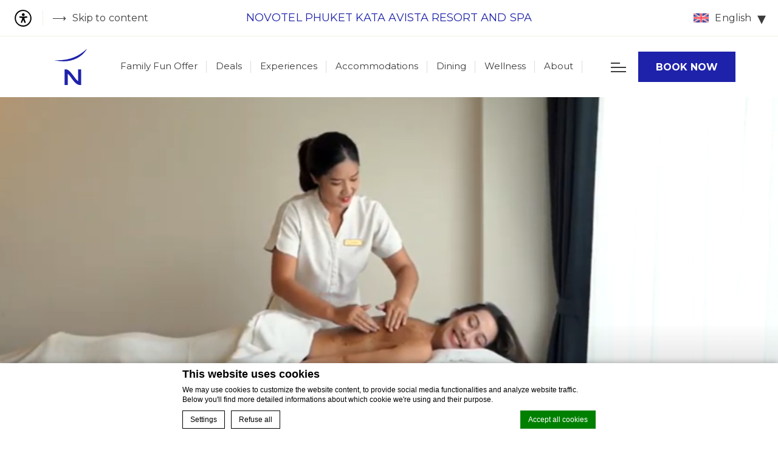

--- FILE ---
content_type: text/html; charset=UTF-8
request_url: https://www.novotelphuketresortkata.com/spa-in-phuket-kata-karon/inbalance-spa/in-balance-spa-menu/body-scrub-massage-phuket/aloe-cucumber-wrap-body-phuket/
body_size: 20311
content:
<!doctype html>
<html lang="en-US" class="lang_en csslang_en internal_page novotel_texture_rows">
<head>
    <meta charset="UTF-8">

    <meta name="viewport" content="width=device-width, initial-scale=1">
    <meta http-equiv="X-UA-Compatible" content="IE=edge">
    <meta name="msapplication-tap-highlight" content="no">
    <title>Body wrap in Phuket | Aloe Cucumber Wrap | InBalance Spa</title>

    <style>:root{--calendar_img:url("https://www.novotelphuketresortkata.com/wp-content/themes/accorv2-novotel/css/img/calendar.svg");--calendar_img_black:url("https://www.novotelphuketresortkata.com/wp-content/themes/accorv2-novotel/css/img/calendar_black.svg");--calendar_img_yellow:url("https://www.novotelphuketresortkata.com/wp-content/themes/accorv2-novotel/css/img/calendar_yellow.svg");--play_img:url("https://www.novotelphuketresortkata.com/wp-content/themes/accorv2-novotel/css/img/play.svg");--play_img_black:url("https://www.novotelphuketresortkata.com/wp-content/themes/accorv2-novotel/css/img/play_black.svg");--search_img:url("https://www.novotelphuketresortkata.com/wp-content/themes/accorv2-novotel/css/img/search.svg");--search_img_black:url("https://www.novotelphuketresortkata.com/wp-content/themes/accorv2-novotel/css/img/search_black.svg");--threesixty_img:url("https://www.novotelphuketresortkata.com/wp-content/themes/accorv2-novotel/css/img/360.svg");--threesixty_img_black:url("https://www.novotelphuketresortkata.com/wp-content/themes/accorv2-novotel/css/img/360_black.svg");--accessibility_img:url("https://www.novotelphuketresortkata.com/wp-content/themes/accorv2-novotel/css/img/accessibility_icon.svg");--accessibility_img_black:url("https://www.novotelphuketresortkata.com/wp-content/themes/accorv2-novotel/css/img/accessibility_icon_black.svg");--accessibility_img_yellow:url("https://www.novotelphuketresortkata.com/wp-content/themes/accorv2-novotel/css/img/accessibility_icon_yellow.svg");--placeholder_img:url("https://www.novotelphuketresortkata.com/wp-content/themes/accorv2-novotel/css/img/placeholder.svg");--placeholder_img_black:url("https://www.novotelphuketresortkata.com/wp-content/themes/accorv2-novotel/css/img/placeholder_black.svg");--placeholder_img_yellow:url("https://www.novotelphuketresortkata.com/wp-content/themes/accorv2-novotel/css/img/placeholder_yellow.svg");--texture_img:url("https://www.novotelphuketresortkata.com/wp-content/themes/accorv2-novotel/css/img/texture.svg");--texture_img_black:url("https://www.novotelphuketresortkata.com/wp-content/themes/accorv2-novotel/css/img/texture_black.svg");--texture_img_yellow:url("https://www.novotelphuketresortkata.com/wp-content/themes/accorv2-novotel/css/img/texture_yellow.svg");--stop_video_img:url("https://www.novotelphuketresortkata.com/wp-content/themes/accorv2-novotel/blocks/slideshow/assets/css/img/stop.svg");--stop_video_img_black:url("https://www.novotelphuketresortkata.com/wp-content/themes/accorv2-novotel/blocks/slideshow/assets/css/img/stop_black.svg");--mute_video_img:url("https://www.novotelphuketresortkata.com/wp-content/themes/accorv2-novotel/blocks/slideshow/assets/css/img/mute.svg");--mute_video_img_black:url("https://www.novotelphuketresortkata.com/wp-content/themes/accorv2-novotel/blocks/slideshow/assets/css/img/mute_black.svg");--unmute_video_img:url("https://www.novotelphuketresortkata.com/wp-content/themes/accorv2-novotel/blocks/slideshow/assets/css/img/unmute.svg");--unmute_video_img_black:url("https://www.novotelphuketresortkata.com/wp-content/themes/accorv2-novotel/blocks/slideshow/assets/css/img/unmute_black.svg");--texture_bubbles_white:url("https://www.novotelphuketresortkata.com/wp-content/themes/accorv2-novotel/css/img/texture/bubbles_white.jpg");--texture_bubbles_white_bw:url("https://www.novotelphuketresortkata.com/wp-content/themes/accorv2-novotel/css/img/texture/bubbles_white_bw.jpg");--texture_bubbles_blue:url("https://www.novotelphuketresortkata.com/wp-content/themes/accorv2-novotel/css/img/texture/bubbles_blue.jpg");--texture_bubbles_blue_bw:url("https://www.novotelphuketresortkata.com/wp-content/themes/accorv2-novotel/css/img/texture/bubbles_blue_bw.jpg");--texture_fence_white:url("https://www.novotelphuketresortkata.com/wp-content/themes/accorv2-novotel/css/img/texture/fence_white.jpg");--texture_fence_white_bw:url("https://www.novotelphuketresortkata.com/wp-content/themes/accorv2-novotel/css/img/texture/fence_white_bw.jpg");--texture_fence_blue:url("https://www.novotelphuketresortkata.com/wp-content/themes/accorv2-novotel/css/img/texture/fence_blue.jpg");--texture_fence_blue_bw:url("https://www.novotelphuketresortkata.com/wp-content/themes/accorv2-novotel/css/img/texture/fence_blue_bw.jpg");--texture_flowers_white:url("https://www.novotelphuketresortkata.com/wp-content/themes/accorv2-novotel/css/img/texture/flowers_white.jpg");--texture_flowers_white_bw:url("https://www.novotelphuketresortkata.com/wp-content/themes/accorv2-novotel/css/img/texture/flowers_white_bw.jpg");--texture_flowers_blue:url("https://www.novotelphuketresortkata.com/wp-content/themes/accorv2-novotel/css/img/texture/flowers_blue.jpg");--texture_flowers_blue_bw:url("https://www.novotelphuketresortkata.com/wp-content/themes/accorv2-novotel/css/img/texture/flowers_blue_bw.jpg");--texture_palms_white:url("https://www.novotelphuketresortkata.com/wp-content/themes/accorv2-novotel/css/img/texture/palms_white.jpg");--texture_palms_white_bw:url("https://www.novotelphuketresortkata.com/wp-content/themes/accorv2-novotel/css/img/texture/palms_white_bw.jpg");--texture_palms_blue:url("https://www.novotelphuketresortkata.com/wp-content/themes/accorv2-novotel/css/img/texture/palms_blue.jpg");--texture_palms_blue_bw:url("https://www.novotelphuketresortkata.com/wp-content/themes/accorv2-novotel/css/img/texture/palms_blue_bw.jpg");--texture_rows_white:url("https://www.novotelphuketresortkata.com/wp-content/themes/accorv2-novotel/css/img/texture/rows_white.jpg");--texture_rows_white_bw:url("https://www.novotelphuketresortkata.com/wp-content/themes/accorv2-novotel/css/img/texture/rows_white_bw.jpg");--texture_rows_blue:url("https://www.novotelphuketresortkata.com/wp-content/themes/accorv2-novotel/css/img/texture/rows_blue.jpg");--texture_rows_blue_bw:url("https://www.novotelphuketresortkata.com/wp-content/themes/accorv2-novotel/css/img/texture/rows_blue_bw.jpg")}</style><style>:root{--calendar_img_child:url("{theme_url}/css/img/calendar.svg");--calendar_img_black_child:url("{theme_url}/css/img/calendar_black.svg");--calendar_img_yellow_child:url("{theme_url}/css/img/calendar_yellow.svg");--play_img_child:url("{theme_url}/css/img/play.svg");--play_img_black_child:url("{theme_url}/css/img/play_black.svg");--search_img_child:url("{theme_url}/css/img/search.svg");--search_img_black_child:url("{theme_url}/css/img/search_black.svg");--threesixty_img_child:url("{theme_url}/css/img/360.svg");--threesixty_img_black_child:url("{theme_url}/css/img/360_black.svg");--accessibility_img_child:url("{theme_url}/css/img/accessibility_icon.svg");--accessibility_img_black_child:url("{theme_url}/css/img/accessibility_icon_black.svg");--accessibility_img_yellow_child:url("{theme_url}/css/img/accessibility_icon_yellow.svg");--placeholder_img_child:url("{theme_url}/css/img/placeholder.svg");--placeholder_img_black_child:url("{theme_url}/css/img/placeholder_black.svg");--placeholder_img_yellow_child:url("{theme_url}/css/img/placeholder_yellow.svg");--texture_img_child:url("{theme_url}/css/img/texture.svg");--texture_img_black_child:url("{theme_url}/css/img/texture_black.svg");--texture_img_yellow_child:url("{theme_url}/css/img/texture_yellow.svg");--stop_video_img_child:url("{theme_url}/blocks/slideshow/assets/css/img/stop.svg");--stop_video_img_black_child:url("{theme_url}/blocks/slideshow/assets/css/img/stop_black.svg");--mute_video_img_child:url("{theme_url}/blocks/slideshow/assets/css/img/mute.svg");--mute_video_img_black_child:url("{theme_url}/blocks/slideshow/assets/css/img/mute_black.svg");--unmute_video_img_child:url("{theme_url}/blocks/slideshow/assets/css/img/unmute.svg");--unmute_video_img_black_child:url("{theme_url}/blocks/slideshow/assets/css/img/unmute_black.svg");--texture_bubbles_white_child:url("{theme_url}/css/img/texture/bubbles_white.jpg");--texture_bubbles_white_bw_child:url("{theme_url}/css/img/texture/bubbles_white_bw.jpg");--texture_bubbles_blue_child:url("{theme_url}/css/img/texture/bubbles_blue.jpg");--texture_bubbles_blue_bw_child:url("{theme_url}/css/img/texture/bubbles_blue_bw.jpg");--texture_fence_white_child:url("{theme_url}/css/img/texture/fence_white.jpg");--texture_fence_white_bw_child:url("{theme_url}/css/img/texture/fence_white_bw.jpg");--texture_fence_blue_child:url("{theme_url}/css/img/texture/fence_blue.jpg");--texture_fence_blue_bw_child:url("{theme_url}/css/img/texture/fence_blue_bw.jpg");--texture_flowers_white_child:url("{theme_url}/css/img/texture/flowers_white.jpg");--texture_flowers_white_bw_child:url("{theme_url}/css/img/texture/flowers_white_bw.jpg");--texture_flowers_blue_child:url("{theme_url}/css/img/texture/flowers_blue.jpg");--texture_flowers_blue_bw_child:url("{theme_url}/css/img/texture/flowers_blue_bw.jpg");--texture_palms_white_child:url("{theme_url}/css/img/texture/palms_white.jpg");--texture_palms_white_bw_child:url("{theme_url}/css/img/texture/palms_white_bw.jpg");--texture_palms_blue_child:url("{theme_url}/css/img/texture/palms_blue.jpg");--texture_palms_blue_bw_child:url("{theme_url}/css/img/texture/palms_blue_bw.jpg");--texture_rows_white_child:url("{theme_url}/css/img/texture/rows_white.jpg");--texture_rows_white_bw_child:url("{theme_url}/css/img/texture/rows_white_bw.jpg");--texture_rows_blue_child:url("{theme_url}/css/img/texture/rows_blue.jpg");--texture_rows_blue_bw_child:url("{theme_url}/css/img/texture/rows_blue_bw.jpg")}</style>            <!-- DEdge Macaron plugin output ( macaron-utils.min.js ) -->
        <script no-loader type='text/javascript'>
            var dedge_macaron_enabled = true;
			!function(o){function _(n,e){return e.every(function(e){return-1!==n.indexOf(e)})}o.dedge_macaron_is_enabled=function(){return void 0!==o.dedge_macaron_enabled&&o.dedge_macaron_enabled},o.dedge_macaron_get_consent_categories=function(){if(!o.dedge_macaron_is_enabled())return["needed","prefs","stats","ads","unknown"];var e=function(e){e=("; "+document.cookie).split(`; ${e}=`);return 2===e.length?decodeURIComponent(e.pop().split(";").shift()):null}("_deCookiesConsent"),n=[];return n=!1!==e?JSON.parse(e):n},o.dedge_macaron_on_consent=function(e,n,d){d=d||function(){};function o(o,t,e,a){return function(e){var n;r||(o=Array.isArray(o)?o:[o],(n=dedge_macaron_get_consent_categories())&&n.length&&(_(n,o)||_(o,["any"]))?(r=!0,t(n,a,e)):d(n,a,e))}}var t,r=!1;document.addEventListener("_deCookiesConsentGivenVanilla",o(e,n,0,"consentgiven")),t=o(e,n,0,"docready"),/complete|loaded|interactive/.test(document.readyState)?t({detail:"DOMContentAlreadyLoaded"}):document.addEventListener("DOMContentLoaded",function(e){t(e)})},o.dedge_macaron_load_consent_dependent_sections=function(i){var s,e,n;"GIVEN"!==(i=i||"GIVEN")&&"DENIED"!==i||(s="[MacaronCDS("+i+")] ",e=function(){var r="data-macaron-consent-cat";"DENIED"===i&&(r="data-macaron-consent-denied-cat");var c=dedge_macaron_get_consent_categories(),e=jQuery('script[type="application/json"][data-macaron-aware="true"]['+r+"]");0<e.length&&e.each(function(e,n){var o=jQuery(this),t=o.attr(r),a=o.attr("id")||"unknown-"+i+"-"+e,e=(e=t.split(",")).map(function(e){return e.replace(/[^a-z]+/g,"")});if("GIVEN"===i?_(c,e):!_(c,e)){window.console&&console.log(s+"LOAD #"+a+" for "+t);try{var d=JSON.parse(o.text());o.after(d),o.remove()}catch(e){window.console&&console.log(s+"ERROR",e,o,t)}}else window.console&&console.log(s+"SKIP #"+a+". Required="+t+"; Current="+c.join(","))})},"undefined"==typeof jQuery?n=setInterval(function(){"undefined"!=typeof jQuery&&(clearInterval(n),e())},150):e())},o.dedge_macaron_on_consent("any",function(){o.dedge_macaron_load_consent_dependent_sections("GIVEN")}),o.dedge_macaron_on_consent("any",function(){o.dedge_macaron_load_consent_dependent_sections("DENIED")})}(window);        </script>
        

<meta name='robots' content='index, follow, max-image-preview:large, max-snippet:-1, max-video-preview:-1' />
	<style>img:is([sizes="auto" i], [sizes^="auto," i]) { contain-intrinsic-size: 3000px 1500px }</style>
	<link rel="alternate" hreflang="en" href="https://www.novotelphuketresortkata.com/spa-in-phuket-kata-karon/inbalance-spa/in-balance-spa-menu/body-scrub-massage-phuket/aloe-cucumber-wrap-body-phuket/" />
<link rel="alternate" hreflang="th" href="https://www.novotelphuketresortkata.com/th/spa-in-phuket-kata-karon/inbalance-spa/in-balance-spa-menu/body-scrub-massage-phuket/aloe-cucumber-wrap-body-phuket/" />
<link rel="alternate" hreflang="x-default" href="https://www.novotelphuketresortkata.com/spa-in-phuket-kata-karon/inbalance-spa/in-balance-spa-menu/body-scrub-massage-phuket/aloe-cucumber-wrap-body-phuket/" />

	<!-- This site is optimized with the Yoast SEO plugin v25.3.1 - https://yoast.com/wordpress/plugins/seo/ -->
	<meta name="description" content="Discover the best Aloe Body wrap in Phuket with our exclusive Aloe Cucumber Wrap only at the InBalance Spa, Novotel Phuket Kata" />
	<link rel="canonical" href="https://www.novotelphuketresortkata.com/spa-in-phuket-kata-karon/inbalance-spa/in-balance-spa-menu/body-scrub-massage-phuket/aloe-cucumber-wrap-body-phuket/" />
	<meta property="og:locale" content="en_US" />
	<meta property="og:type" content="article" />
	<meta property="og:title" content="Body wrap in Phuket | Aloe Cucumber Wrap | InBalance Spa" />
	<meta property="og:description" content="Discover the best Aloe Body wrap in Phuket with our exclusive Aloe Cucumber Wrap only at the InBalance Spa, Novotel Phuket Kata" />
	<meta property="og:url" content="https://www.novotelphuketresortkata.com/spa-in-phuket-kata-karon/inbalance-spa/in-balance-spa-menu/body-scrub-massage-phuket/aloe-cucumber-wrap-body-phuket/" />
	<meta property="og:site_name" content="Novotel Phuket Kata Avista Resort and Spa" />
	<meta property="article:modified_time" content="2025-04-23T02:57:53+00:00" />
	<meta property="og:image" content="https://www.novotelphuketresortkata.com/wp-content/uploads/sites/60/2023/10/aloe-cucumber-wrap-in-phuket.png" />
	<meta property="og:image:width" content="831" />
	<meta property="og:image:height" content="401" />
	<meta property="og:image:type" content="image/png" />
	<meta name="twitter:card" content="summary_large_image" />
	<meta name="twitter:label1" content="Est. reading time" />
	<meta name="twitter:data1" content="1 minute" />
	<script type="application/ld+json" class="yoast-schema-graph">{"@context":"https://schema.org","@graph":[{"@type":"WebPage","@id":"https://www.novotelphuketresortkata.com/spa-in-phuket-kata-karon/inbalance-spa/in-balance-spa-menu/body-scrub-massage-phuket/aloe-cucumber-wrap-body-phuket/","url":"https://www.novotelphuketresortkata.com/spa-in-phuket-kata-karon/inbalance-spa/in-balance-spa-menu/body-scrub-massage-phuket/aloe-cucumber-wrap-body-phuket/","name":"Body wrap in Phuket | Aloe Cucumber Wrap | InBalance Spa","isPartOf":{"@id":"https://www.novotelphuketresortkata.com/#website"},"primaryImageOfPage":{"@id":"https://www.novotelphuketresortkata.com/spa-in-phuket-kata-karon/inbalance-spa/in-balance-spa-menu/body-scrub-massage-phuket/aloe-cucumber-wrap-body-phuket/#primaryimage"},"image":{"@id":"https://www.novotelphuketresortkata.com/spa-in-phuket-kata-karon/inbalance-spa/in-balance-spa-menu/body-scrub-massage-phuket/aloe-cucumber-wrap-body-phuket/#primaryimage"},"thumbnailUrl":"https://www.novotelphuketresortkata.com/wp-content/uploads/sites/60/2023/10/aloe-cucumber-wrap-in-phuket.png","datePublished":"2023-10-13T05:05:05+00:00","dateModified":"2025-04-23T02:57:53+00:00","description":"Discover the best Aloe Body wrap in Phuket with our exclusive Aloe Cucumber Wrap only at the InBalance Spa, Novotel Phuket Kata","breadcrumb":{"@id":"https://www.novotelphuketresortkata.com/spa-in-phuket-kata-karon/inbalance-spa/in-balance-spa-menu/body-scrub-massage-phuket/aloe-cucumber-wrap-body-phuket/#breadcrumb"},"inLanguage":"en-US","potentialAction":[{"@type":"ReadAction","target":["https://www.novotelphuketresortkata.com/spa-in-phuket-kata-karon/inbalance-spa/in-balance-spa-menu/body-scrub-massage-phuket/aloe-cucumber-wrap-body-phuket/"]}]},{"@type":"ImageObject","inLanguage":"en-US","@id":"https://www.novotelphuketresortkata.com/spa-in-phuket-kata-karon/inbalance-spa/in-balance-spa-menu/body-scrub-massage-phuket/aloe-cucumber-wrap-body-phuket/#primaryimage","url":"https://www.novotelphuketresortkata.com/wp-content/uploads/sites/60/2023/10/aloe-cucumber-wrap-in-phuket.png","contentUrl":"https://www.novotelphuketresortkata.com/wp-content/uploads/sites/60/2023/10/aloe-cucumber-wrap-in-phuket.png","width":831,"height":401,"caption":"Body Wrap in Phuket"},{"@type":"BreadcrumbList","@id":"https://www.novotelphuketresortkata.com/spa-in-phuket-kata-karon/inbalance-spa/in-balance-spa-menu/body-scrub-massage-phuket/aloe-cucumber-wrap-body-phuket/#breadcrumb","itemListElement":[{"@type":"ListItem","position":1,"name":"Home","item":"https://www.novotelphuketresortkata.com/"},{"@type":"ListItem","position":2,"name":"Spa &amp; Wellness","item":"https://www.novotelphuketresortkata.com/spa-in-phuket-kata-karon/"},{"@type":"ListItem","position":3,"name":"InBalance Spa","item":"https://www.novotelphuketresortkata.com/spa-in-phuket-kata-karon/inbalance-spa/"},{"@type":"ListItem","position":4,"name":"In Balance Spa Menu","item":"https://www.novotelphuketresortkata.com/spa-in-phuket-kata-karon/inbalance-spa/in-balance-spa-menu/"},{"@type":"ListItem","position":5,"name":"BODY TREATMENTS","item":"https://www.novotelphuketresortkata.com/spa-in-phuket-kata-karon/inbalance-spa/in-balance-spa-menu/body-scrub-massage-phuket/"},{"@type":"ListItem","position":6,"name":"Aloe Cucumber Wrap &#8211; 1,250 THB"}]},{"@type":"WebSite","@id":"https://www.novotelphuketresortkata.com/#website","url":"https://www.novotelphuketresortkata.com/","name":"Novotel Phuket Kata Avista Resort and Spa","description":"","potentialAction":[{"@type":"SearchAction","target":{"@type":"EntryPoint","urlTemplate":"https://www.novotelphuketresortkata.com/?s={search_term_string}"},"query-input":{"@type":"PropertyValueSpecification","valueRequired":true,"valueName":"search_term_string"}}],"inLanguage":"en-US"}]}</script>
	<!-- / Yoast SEO plugin. -->


<link rel='dns-prefetch' href='//cdn.jsdelivr.net' />
<link rel='dns-prefetch' href='//staticaws.fbwebprogram.com' />
<link rel='dns-prefetch' href='//cdnjs.cloudflare.com' />
<link rel='dns-prefetch' href='//fonts.googleapis.com' />
<link rel='dns-prefetch' href='//code.jquery.com' />
<style id='classic-theme-styles-inline-css' type='text/css'>
/*! This file is auto-generated */
.wp-block-button__link{color:#fff;background-color:#32373c;border-radius:9999px;box-shadow:none;text-decoration:none;padding:calc(.667em + 2px) calc(1.333em + 2px);font-size:1.125em}.wp-block-file__button{background:#32373c;color:#fff;text-decoration:none}
</style>
<style id='global-styles-inline-css' type='text/css'>
:root{--wp--preset--aspect-ratio--square: 1;--wp--preset--aspect-ratio--4-3: 4/3;--wp--preset--aspect-ratio--3-4: 3/4;--wp--preset--aspect-ratio--3-2: 3/2;--wp--preset--aspect-ratio--2-3: 2/3;--wp--preset--aspect-ratio--16-9: 16/9;--wp--preset--aspect-ratio--9-16: 9/16;--wp--preset--color--black: #000000;--wp--preset--color--cyan-bluish-gray: #abb8c3;--wp--preset--color--white: #ffffff;--wp--preset--color--pale-pink: #f78da7;--wp--preset--color--vivid-red: #cf2e2e;--wp--preset--color--luminous-vivid-orange: #ff6900;--wp--preset--color--luminous-vivid-amber: #fcb900;--wp--preset--color--light-green-cyan: #7bdcb5;--wp--preset--color--vivid-green-cyan: #00d084;--wp--preset--color--pale-cyan-blue: #8ed1fc;--wp--preset--color--vivid-cyan-blue: #0693e3;--wp--preset--color--vivid-purple: #9b51e0;--wp--preset--gradient--vivid-cyan-blue-to-vivid-purple: linear-gradient(135deg,rgba(6,147,227,1) 0%,rgb(155,81,224) 100%);--wp--preset--gradient--light-green-cyan-to-vivid-green-cyan: linear-gradient(135deg,rgb(122,220,180) 0%,rgb(0,208,130) 100%);--wp--preset--gradient--luminous-vivid-amber-to-luminous-vivid-orange: linear-gradient(135deg,rgba(252,185,0,1) 0%,rgba(255,105,0,1) 100%);--wp--preset--gradient--luminous-vivid-orange-to-vivid-red: linear-gradient(135deg,rgba(255,105,0,1) 0%,rgb(207,46,46) 100%);--wp--preset--gradient--very-light-gray-to-cyan-bluish-gray: linear-gradient(135deg,rgb(238,238,238) 0%,rgb(169,184,195) 100%);--wp--preset--gradient--cool-to-warm-spectrum: linear-gradient(135deg,rgb(74,234,220) 0%,rgb(151,120,209) 20%,rgb(207,42,186) 40%,rgb(238,44,130) 60%,rgb(251,105,98) 80%,rgb(254,248,76) 100%);--wp--preset--gradient--blush-light-purple: linear-gradient(135deg,rgb(255,206,236) 0%,rgb(152,150,240) 100%);--wp--preset--gradient--blush-bordeaux: linear-gradient(135deg,rgb(254,205,165) 0%,rgb(254,45,45) 50%,rgb(107,0,62) 100%);--wp--preset--gradient--luminous-dusk: linear-gradient(135deg,rgb(255,203,112) 0%,rgb(199,81,192) 50%,rgb(65,88,208) 100%);--wp--preset--gradient--pale-ocean: linear-gradient(135deg,rgb(255,245,203) 0%,rgb(182,227,212) 50%,rgb(51,167,181) 100%);--wp--preset--gradient--electric-grass: linear-gradient(135deg,rgb(202,248,128) 0%,rgb(113,206,126) 100%);--wp--preset--gradient--midnight: linear-gradient(135deg,rgb(2,3,129) 0%,rgb(40,116,252) 100%);--wp--preset--font-size--small: 13px;--wp--preset--font-size--medium: 20px;--wp--preset--font-size--large: 36px;--wp--preset--font-size--x-large: 42px;--wp--preset--spacing--20: 0.44rem;--wp--preset--spacing--30: 0.67rem;--wp--preset--spacing--40: 1rem;--wp--preset--spacing--50: 1.5rem;--wp--preset--spacing--60: 2.25rem;--wp--preset--spacing--70: 3.38rem;--wp--preset--spacing--80: 5.06rem;--wp--preset--shadow--natural: 6px 6px 9px rgba(0, 0, 0, 0.2);--wp--preset--shadow--deep: 12px 12px 50px rgba(0, 0, 0, 0.4);--wp--preset--shadow--sharp: 6px 6px 0px rgba(0, 0, 0, 0.2);--wp--preset--shadow--outlined: 6px 6px 0px -3px rgba(255, 255, 255, 1), 6px 6px rgba(0, 0, 0, 1);--wp--preset--shadow--crisp: 6px 6px 0px rgba(0, 0, 0, 1);}:where(.is-layout-flex){gap: 0.5em;}:where(.is-layout-grid){gap: 0.5em;}body .is-layout-flex{display: flex;}.is-layout-flex{flex-wrap: wrap;align-items: center;}.is-layout-flex > :is(*, div){margin: 0;}body .is-layout-grid{display: grid;}.is-layout-grid > :is(*, div){margin: 0;}:where(.wp-block-columns.is-layout-flex){gap: 2em;}:where(.wp-block-columns.is-layout-grid){gap: 2em;}:where(.wp-block-post-template.is-layout-flex){gap: 1.25em;}:where(.wp-block-post-template.is-layout-grid){gap: 1.25em;}.has-black-color{color: var(--wp--preset--color--black) !important;}.has-cyan-bluish-gray-color{color: var(--wp--preset--color--cyan-bluish-gray) !important;}.has-white-color{color: var(--wp--preset--color--white) !important;}.has-pale-pink-color{color: var(--wp--preset--color--pale-pink) !important;}.has-vivid-red-color{color: var(--wp--preset--color--vivid-red) !important;}.has-luminous-vivid-orange-color{color: var(--wp--preset--color--luminous-vivid-orange) !important;}.has-luminous-vivid-amber-color{color: var(--wp--preset--color--luminous-vivid-amber) !important;}.has-light-green-cyan-color{color: var(--wp--preset--color--light-green-cyan) !important;}.has-vivid-green-cyan-color{color: var(--wp--preset--color--vivid-green-cyan) !important;}.has-pale-cyan-blue-color{color: var(--wp--preset--color--pale-cyan-blue) !important;}.has-vivid-cyan-blue-color{color: var(--wp--preset--color--vivid-cyan-blue) !important;}.has-vivid-purple-color{color: var(--wp--preset--color--vivid-purple) !important;}.has-black-background-color{background-color: var(--wp--preset--color--black) !important;}.has-cyan-bluish-gray-background-color{background-color: var(--wp--preset--color--cyan-bluish-gray) !important;}.has-white-background-color{background-color: var(--wp--preset--color--white) !important;}.has-pale-pink-background-color{background-color: var(--wp--preset--color--pale-pink) !important;}.has-vivid-red-background-color{background-color: var(--wp--preset--color--vivid-red) !important;}.has-luminous-vivid-orange-background-color{background-color: var(--wp--preset--color--luminous-vivid-orange) !important;}.has-luminous-vivid-amber-background-color{background-color: var(--wp--preset--color--luminous-vivid-amber) !important;}.has-light-green-cyan-background-color{background-color: var(--wp--preset--color--light-green-cyan) !important;}.has-vivid-green-cyan-background-color{background-color: var(--wp--preset--color--vivid-green-cyan) !important;}.has-pale-cyan-blue-background-color{background-color: var(--wp--preset--color--pale-cyan-blue) !important;}.has-vivid-cyan-blue-background-color{background-color: var(--wp--preset--color--vivid-cyan-blue) !important;}.has-vivid-purple-background-color{background-color: var(--wp--preset--color--vivid-purple) !important;}.has-black-border-color{border-color: var(--wp--preset--color--black) !important;}.has-cyan-bluish-gray-border-color{border-color: var(--wp--preset--color--cyan-bluish-gray) !important;}.has-white-border-color{border-color: var(--wp--preset--color--white) !important;}.has-pale-pink-border-color{border-color: var(--wp--preset--color--pale-pink) !important;}.has-vivid-red-border-color{border-color: var(--wp--preset--color--vivid-red) !important;}.has-luminous-vivid-orange-border-color{border-color: var(--wp--preset--color--luminous-vivid-orange) !important;}.has-luminous-vivid-amber-border-color{border-color: var(--wp--preset--color--luminous-vivid-amber) !important;}.has-light-green-cyan-border-color{border-color: var(--wp--preset--color--light-green-cyan) !important;}.has-vivid-green-cyan-border-color{border-color: var(--wp--preset--color--vivid-green-cyan) !important;}.has-pale-cyan-blue-border-color{border-color: var(--wp--preset--color--pale-cyan-blue) !important;}.has-vivid-cyan-blue-border-color{border-color: var(--wp--preset--color--vivid-cyan-blue) !important;}.has-vivid-purple-border-color{border-color: var(--wp--preset--color--vivid-purple) !important;}.has-vivid-cyan-blue-to-vivid-purple-gradient-background{background: var(--wp--preset--gradient--vivid-cyan-blue-to-vivid-purple) !important;}.has-light-green-cyan-to-vivid-green-cyan-gradient-background{background: var(--wp--preset--gradient--light-green-cyan-to-vivid-green-cyan) !important;}.has-luminous-vivid-amber-to-luminous-vivid-orange-gradient-background{background: var(--wp--preset--gradient--luminous-vivid-amber-to-luminous-vivid-orange) !important;}.has-luminous-vivid-orange-to-vivid-red-gradient-background{background: var(--wp--preset--gradient--luminous-vivid-orange-to-vivid-red) !important;}.has-very-light-gray-to-cyan-bluish-gray-gradient-background{background: var(--wp--preset--gradient--very-light-gray-to-cyan-bluish-gray) !important;}.has-cool-to-warm-spectrum-gradient-background{background: var(--wp--preset--gradient--cool-to-warm-spectrum) !important;}.has-blush-light-purple-gradient-background{background: var(--wp--preset--gradient--blush-light-purple) !important;}.has-blush-bordeaux-gradient-background{background: var(--wp--preset--gradient--blush-bordeaux) !important;}.has-luminous-dusk-gradient-background{background: var(--wp--preset--gradient--luminous-dusk) !important;}.has-pale-ocean-gradient-background{background: var(--wp--preset--gradient--pale-ocean) !important;}.has-electric-grass-gradient-background{background: var(--wp--preset--gradient--electric-grass) !important;}.has-midnight-gradient-background{background: var(--wp--preset--gradient--midnight) !important;}.has-small-font-size{font-size: var(--wp--preset--font-size--small) !important;}.has-medium-font-size{font-size: var(--wp--preset--font-size--medium) !important;}.has-large-font-size{font-size: var(--wp--preset--font-size--large) !important;}.has-x-large-font-size{font-size: var(--wp--preset--font-size--x-large) !important;}
:where(.wp-block-post-template.is-layout-flex){gap: 1.25em;}:where(.wp-block-post-template.is-layout-grid){gap: 1.25em;}
:where(.wp-block-columns.is-layout-flex){gap: 2em;}:where(.wp-block-columns.is-layout-grid){gap: 2em;}
:root :where(.wp-block-pullquote){font-size: 1.5em;line-height: 1.6;}
</style>
<link rel='stylesheet' id='child-css-css' href='https://www.novotelphuketresortkata.com/wp-content/themes/novotel-phuket-resort-kata/css/custom.css?ver=6.8.3' type='text/css' media='all' />
<link rel='stylesheet' id='font-main-css' href='https://fonts.googleapis.com/css2?family=Montserrat%3Awght%40300%3B400%3B700&#038;display=swap&#038;ver=v_1755532513' type='text/css' media='all' />
<link rel='stylesheet' id='fontawesome-css' href='https://cdn.jsdelivr.net/npm/@fortawesome/fontawesome-free@5.15.1/css/all.css?ver=v_1755532513' type='text/css' media='all' />
<link rel='stylesheet' id='fbicons-css' href='https://staticaws.fbwebprogram.com/FBServicesWebfonts/css/services_webfont.css?ver=v_1755532513' type='text/css' media='all' />
<link rel='stylesheet' id='slick-css-css' href='https://cdn.jsdelivr.net/npm/slick-carousel@1.8.1/slick/slick.css?ver=v_1755532513' type='text/css' media='all' />
<link rel='stylesheet' id='novotel-jqueryui-css-css' href='https://code.jquery.com/ui/1.12.0/themes/smoothness/jquery-ui.css?ver=v_1755532513' type='text/css' media='all' />
<link rel='stylesheet' id='fancybox-css-css' href='https://cdnjs.cloudflare.com/ajax/libs/fancybox/3.2.5/jquery.fancybox.min.css?ver=v_1755532513' type='text/css' media='all' />
<link rel='stylesheet' id='main-css-css' href='https://www.novotelphuketresortkata.com/wp-content/themes/accorv2-novotel/css/main.css?ver=v_1755532513' type='text/css' media='all' />
<link rel='stylesheet' id='slick-css' href='//www.novotelphuketresortkata.com/wp-content/plugins/accorv2-blocks/blocks/_shared/assets/css/slick.min.css?ver=1.9.0' type='text/css' media='all' />
<link rel='stylesheet' id='slideshow-css' href='//www.novotelphuketresortkata.com/wp-content/themes/accorv2-novotel/blocks/slideshow/assets/css/slideshow.min.css?ver=1.0.0' type='text/css' media='all' />
<link rel='stylesheet' id='plyr-css' href='//www.novotelphuketresortkata.com/wp-content/plugins/accorv2-blocks/blocks/slideshow/assets/css/_plyr.min.css?ver=1.9.0' type='text/css' media='all' />
<link rel='stylesheet' id='fancybox-css' href='//www.novotelphuketresortkata.com/wp-content/plugins/accorv2-blocks/blocks/_shared/assets/css/fancybox.min.css?ver=3.5.7' type='text/css' media='all' />
<link rel='stylesheet' id='main_content-css' href='//www.novotelphuketresortkata.com/wp-content/themes/accorv2-novotel/blocks/main_content/assets/css/main_content.min.css?ver=1.0.0' type='text/css' media='all' />
<link rel='stylesheet' id='additional_content-css' href='//www.novotelphuketresortkata.com/wp-content/themes/accorv2-novotel/blocks/additional_content/assets/css/additional_content.min.css?ver=1.0.0' type='text/css' media='all' />
<link rel='stylesheet' id='services_grid-css' href='//www.novotelphuketresortkata.com/wp-content/themes/accorv2-novotel/blocks/services_grid/assets/css/services_grid.min.css?ver=1.0.0' type='text/css' media='all' />
<link rel='stylesheet' id='pannellum-css' href='//www.novotelphuketresortkata.com/wp-content/plugins/accorv2-blocks/blocks/_shared/assets/css/pannellum.min.css?ver=2.4.1' type='text/css' media='all' />
<link rel='stylesheet' id='gallery-css' href='//www.novotelphuketresortkata.com/wp-content/themes/accorv2-novotel/blocks/gallery/assets/css/gallery.min.css?ver=1.0.0' type='text/css' media='all' />
<link rel='stylesheet' id='post_preview-css' href='//www.novotelphuketresortkata.com/wp-content/themes/accorv2-novotel/blocks/post_preview/assets/css/post_preview.min.css?ver=1.0.0' type='text/css' media='all' />
<script type="text/javascript" src="https://www.novotelphuketresortkata.com/wp-includes/js/jquery/jquery.min.js?ver=3.7.1" id="jquery-core-js"></script>
<script type="text/javascript" src="https://www.novotelphuketresortkata.com/wp-includes/js/jquery/jquery-migrate.min.js?ver=3.4.1" id="jquery-migrate-js"></script>
<script type="text/javascript" id="wpml-cookie-js-extra">
/* <![CDATA[ */
var wpml_cookies = {"wp-wpml_current_language":{"value":"en","expires":1,"path":"\/"}};
var wpml_cookies = {"wp-wpml_current_language":{"value":"en","expires":1,"path":"\/"}};
/* ]]> */
</script>
<script type="text/javascript" src="https://www.novotelphuketresortkata.com/wp-content/plugins/sitepress-multilingual-cms/res/js/cookies/language-cookie.js?ver=4.6.4" id="wpml-cookie-js"></script>
<script type="text/javascript" src="https://www.novotelphuketresortkata.com/wp-content/plugins/accorv2-shared/lib/assets/js/utils.min.js?ver=6.8.3" id="accor_shared_common_utils-js"></script>
<link rel="https://api.w.org/" href="https://www.novotelphuketresortkata.com/wp-json/" /><link rel="alternate" title="JSON" type="application/json" href="https://www.novotelphuketresortkata.com/wp-json/wp/v2/pages/301" /><link rel='shortlink' href='https://www.novotelphuketresortkata.com/?p=301' />
<script>var accor_gmaps_jsapi_signed_url = "https:\/\/maps.googleapis.com\/maps\/api\/js?v=3&libraries=places&key=AIzaSyBJuG1E1gSCqx-pEFtOn0UFFYg4s11Zrwo"</script>            <!-- Added by deforms plugin -->
            <script>!function(t){function n(e,n){var t=document.createElement("script"),o=document.getElementsByTagName("script")[0];t.src=e,n&&t.addEventListener("load",n),o.parentNode.insertBefore(t,o)}function o(e,n){var t=document.createElement("link");t.type="text/css",t.rel="stylesheet",t.onload=function(){return n()},t.href=e,document.getElementsByTagName("head")[0].appendChild(t)}function s(){document.dispatchEvent(new CustomEvent("DEFormAssetsLoaded"))}var d,e={loadAssets:function(e){this.assetsLoaded?window.console&&console.log("DEFormsAssets already loaded"):(this.assetsLoaded=!0,e=e||s,t.css&&t.js?(n(t.js,e),o(t.css,function(){})):t.css?o(t.css,e):t.js&&n(t.js,e))},onDomReady:function(e){var n=this;t.dependencies?this.onAvailable(t.dependencies,function(){n.maybeLoad(e)}):this.maybeLoad(e)},maybeLoad:function(e){(!document.querySelectorAll||0<document.querySelectorAll(".deform").length)&&this.loadAssets(e)},onAvailable:function(e,n,t){var o,s,d,a;void 0!==e&&void 0!==n&&(e.constructor!==Array&&(e=[e]),void 0===t&&(t=100),o="$_onAvailableIntervals",s="$_onAvailableCallbacks",window[o]=window[o]||[],window[s]=window[s]||[],window[s].push(n),n=window[s].length-1,window[o].push(setInterval((d=n,a=e,function(){for(var e=!0,n=0;n<a.length;n++)e=e&&function(e){e=e.split(".");for(var n=window[e.shift()];n&&e.length;)n=n[e.shift()];return void 0!==n}(a[n]);e&&(clearInterval(window[o][d]),void 0!==window[s][d]&&window[s][d]())}),t)))},assetsLoaded:!1};d=function(){e.onDomReady()},/complete|loaded|interactive/.test(document.readyState)?d({detail:"DOMContentAlreadyLoaded"}):document.addEventListener("DOMContentLoaded",function(e){d(e)}),window.DEFormsAssets=e}({"dependencies":["jQuery"],"js":"https:\/\/www.novotelphuketresortkata.com\/wp-content\/plugins\/deforms\/assets\/js\/deforms.min.js"});</script>
                    <script type="text/javascript">
            window.lazyLoadOptions  = {"threshold":50};

            //Accor callback list to load custom functions inside the single blocks
            lazyLoadOptions.callback_enter = function(element, intobs, ll_instance) {
                const event = new CustomEvent('AccorBlocksLazyLoadEnter', { detail: element });
                element.dispatchEvent(event);
            };

            lazyLoadOptions.callback_exit = function(element, intobs, ll_instance) {
                const event = new CustomEvent('AccorBlocksLazyLoadExit', { detail: element });
                element.dispatchEvent(event);
            };

            lazyLoadOptions.callback_loading = function(element, intobs, ll_instance) {
                const event = new CustomEvent('AccorBlocksLazyLoadLoading', { detail: element });
                element.dispatchEvent(event);
            };

            lazyLoadOptions.callback_cancel = function(element, intobs, ll_instance) {
                const event = new CustomEvent('AccorBlocksLazyLoadCancel', { detail: element });
                element.dispatchEvent(event);
            };

            lazyLoadOptions.callback_loaded = function(element, intobs, ll_instance) {
                const event = new CustomEvent('AccorBlocksLazyLoadLoaded', { detail: element });
                element.dispatchEvent(event);
            };

            window.addEventListener(
                "LazyLoad::Initialized",
                function (event) {
                    window.lazyLoadInstance = event.detail.instance;
                },
                false
            );

        </script>
        <style>
            img:not([src]):not([srcset]) {
                visibility: hidden;
            }
        </style>
        <link rel="preconnect" href="https://fonts.googleapis.com">
    <link rel="preconnect" href="https://fonts.gstatic.com" crossorigin>
    <link rel="preload" href="https://www.novotelphuketresortkata.com/wp-content/themes/accorv2-novotel/css/main.css" as="style">
    <link rel="preload" href="https://www.novotelphuketresortkata.com/wp-content/themes/accorv2-novotel/js/main.min.js" as="script">
            <link rel="preload" as="image" href="https://www.novotelphuketresortkata.com/wp-content/uploads/sites/60/2023/10/aloe-cucumber-wrap-in-phuket.png">
            <script type="text/javascript">
        var accor_arrow_prev = '<a class="arrow_slide prev" href="javascript:;" aria-label="Previous item"><span class="icon"></span><span>Previous item</span></a>';
        var accor_arrow_next = '<a class="arrow_slide next" href="javascript:;" aria-label="Next item"><span class="icon"></span><span>Next item</span></a>';
    </script>

    <link rel="apple-touch-icon" sizes="180x180" href="https://www.novotelphuketresortkata.com/wp-content/themes/accorv2-novotel/images/favicon/apple-touch-icon.png">
<link rel="icon" type="image/png" href="https://www.novotelphuketresortkata.com/wp-content/themes/accorv2-novotel/images/favicon/favicon-32x32.png" sizes="32x32">
<link rel="icon" type="image/png" href="https://www.novotelphuketresortkata.com/wp-content/themes/accorv2-novotel/images/favicon/favicon-16x16.png" sizes="16x16">
<link rel="manifest" href="https://www.novotelphuketresortkata.com/wp-content/themes/accorv2-novotel/images/favicon/manifest.json">
<link rel="mask-icon" href="https://www.novotelphuketresortkata.com/wp-content/themes/accorv2-novotel/images/favicon/safari-pinned-tab.svg" color="#000000">
<link rel="shortcut icon" href="https://www.novotelphuketresortkata.com/wp-content/themes/accorv2-novotel/images/favicon/favicon.ico">
<meta name="msapplication-TileColor" content="#000000">
<meta name="msapplication-TileImage" content="https://www.novotelphuketresortkata.com/wp-content/themes/accorv2-novotel/images/favicon/mstile-144x144.png">
<meta name="msapplication-config" content="https://www.novotelphuketresortkata.com/wp-content/themes/accorv2-novotel/images/favicon/browserconfig.xml">
<meta name="theme-color" content="#ffffff"></head>
<body class="wp-singular page-template-default page page-id-301 page-child parent-pageid-299 wp-theme-accorv2-novotel wp-child-theme-novotel-phuket-resort-kata dftLangPostId_301">
<header id="header_wrapper" class="" role="banner">
    <div id="top_bar">
    <div class="col col_left">
        <a id="accessibility_btn" href="javascript:;" title="Accessibility Options"><span class="icon"></span></a>
        <div id="accessibility_panel_wrap" class="box_in_overlay_wrap">
    <div class="box_in_overlay_inner_wrap">
        <div id="accessibility_panel" class="box_in_overlay">
            <a class="close" href="javascript:;" title="Close accessibility panel"></a>
            <div class="title">Accessibility</div>
            <div class="label">Contrast</div>
            <div class="btns_list">
                <span class="btn"><a id="acc_bw" class="btn" href="javascript:;" title="Switch to a Black &amp; White color scheme">Black & White</a></span>
                <span class="btn"><a id="acc_by" class="btn" href="javascript:;" title="Switch to a Black &amp; Yellow color scheme">Black & Yellow</a></span>
            </div>
            <div class="label">Font</div>
            <div class="btns_list">
                <span class="btn"><a id="acc_readable_font" class="btn" href="javascript:;" title="Switch to a font optimised for Dyslexia">Dyslexia font</a></span>
                <span class="btn"><a id="acc_larger_spacing" class="btn" href="javascript:;" title="Increase letter and line spacing">Larger Space</a></span>
            </div>
            <div class="reset">
                <span class="btn "><a id="acc_reset" class="btn" href="javascript:;" title="Reset accessibility options">Reset all</a></span>
            </div>
        </div>
    </div>
</div>        <a id="skip_to_content" class="hidden-xs" href="javascript:;"><span class="icon"></span><span class="label">Skip to content</span></a>
    </div>
    <a id="hotel_name" class=" hidden-xs hidden-sm" href="https://www.novotelphuketresortkata.com"><span>Novotel Phuket Kata Avista Resort and Spa </span></a>

    
    <div class="col col_right">
        <a id="login" href="javascript:;"><span class="icon"></span><span class="label">Login</span></a>
                        <a id="lang_selector" href="javascript:;">
                    <img src="https://staticaws.fbwebprogram.com/FBFlags/languages/rectangular/svg/en.svg" alt="Flag English">
                    <span class="label">
                        English                    </span>
                    <span class="icon"></span>
                </a>
                <div id="languages_wrap" class="box_in_overlay_wrap">
    <div class="box_in_overlay_inner_wrap">
        <div id="languages" class="box_in_overlay">
            <a class="close" href="javascript:;" title="Close language selection window"></a>
            <div class="title">Choose your language</div>
            <ul class="lang_list">
                                    <li>
                        <a href="https://www.novotelphuketresortkata.com/spa-in-phuket-kata-karon/inbalance-spa/in-balance-spa-menu/body-scrub-massage-phuket/aloe-cucumber-wrap-body-phuket/" class="lang_sel_sel" title="Change language to English">
                            <img src="https://staticaws.fbwebprogram.com/FBFlags/languages/rectangular/svg/en.svg" alt="Flag English">
                            English                        </a>
                    </li>
                                    <li>
                        <a href="https://www.novotelphuketresortkata.com/th/spa-in-phuket-kata-karon/inbalance-spa/in-balance-spa-menu/body-scrub-massage-phuket/aloe-cucumber-wrap-body-phuket/" class="lang_sel_other" title="Change language to ไทย">
                            <img src="https://staticaws.fbwebprogram.com/FBFlags/languages/rectangular/svg/th.svg" alt="Flag ไทย">
                            ไทย                        </a>
                    </li>
                            </ul>
            <form class="other_langs">
                <div class="description">See this hotel on all.accor.com or brand website in other languages:</div>
                <div class="select">
                    <div class="field">
                        <label>Select your language</label>
                        <div class="select_wrap">
                            <select data-errormsg="Please select an option">
                                <option value="">Select your language</option>
                                <option value="https://all.accor.com/hotel/A206/index.fr.shtml">Français</option><option value="https://all.accor.com/hotel/A206/index.de.shtml">Deutsch</option><option value="https://all.accor.com/hotel/A206/index.es.shtml">Español</option><option value="https://all.accor.com/hotel/A206/index.pt.shtml">Português</option><option value="https://all.accor.com/hotel/A206/index.pt.shtml">Português (Brazil)</option><option value="https://all.accor.com/hotel/A206/index.id.shtml">Indonesia</option><option value="https://all.accor.com/hotel/A206/index.zh.shtml">简体中文</option><option value="https://all.accor.com/hotel/A206/index.it.shtml">Italiano</option><option value="https://all.accor.com/hotel/A206/index.nl.shtml">Nederlands</option><option value="https://all.accor.com/hotel/A206/index.ja.shtml">日本語</option><option value="https://all.accor.com/hotel/A206/index.pl.shtml">Polski</option><option value="https://all.accor.com/hotel/A206/index.ru.shtml">Русский</option><option value="https://all.accor.com/hotel/A206/index.ko.shtml">한국어</option><option value="https://all.accor.com/hotel/A206/index.tr.shtml">Türkçe</option><option value="https://all.accor.com/hotel/A206/index.ar.shtml">العربية</option><option value="https://all.accor.com/hotel/A206/index.sv.shtml">Svenska</option>                            </select>
                        </div>
                    </div>
                    <input type="submit" class="btn" value="Select">
                </div>
            </form>
        </div>
    </div>
</div>    </div>
</div>
    <div id="header">
    <div class="container">
        <a id="logo" href="https://www.novotelphuketresortkata.com" title="Back to home page" role="img">
            <img src="https://www.novotelphuketresortkata.com/wp-content/themes/accorv2-novotel/images/logo_full.svg" alt="Alternative Novotel logo" class="main" /><img src="https://www.novotelphuketresortkata.com/wp-content/themes/accorv2-novotel/images/logo_n.svg" alt="Alternative Novotel logo" class="custom" />        </a>
        <a id="hotel_name_mobile" class="hidden-md hidden-lg" href="https://www.novotelphuketresortkata.com"  title="Back to home page"><span>Novotel Phuket Kata Avista Resort and Spa </span></a>
        <div class="col col_left ">
            <div class="menu_left header-menu hidden-xs hidden-sm" role="navigation">
                <ul id="menu-highlight-menu" class="menu"><li id="menu-item-371" class="menu-item menu-item-type-post_type menu-item-object-page menu-item-371"><a href="https://www.novotelphuketresortkata.com/family-resorts-in-phuket-with-kids-club/">Family Fun Offer</a></li>
<li id="menu-item-363" class="menu-item menu-item-type-post_type menu-item-object-page menu-item-363"><a href="https://www.novotelphuketresortkata.com/phuket-hotel-deals-offers-promotions/">Deals</a></li>
<li id="menu-item-364" class="menu-item menu-item-type-post_type menu-item-object-page menu-item-has-children menu-item-364"><a href="https://www.novotelphuketresortkata.com/experiences/">Experiences</a>
<ul class="sub-menu">
	<li id="menu-item-1765" class="menu-item menu-item-type-post_type menu-item-object-page menu-item-1765"><a href="https://www.novotelphuketresortkata.com/experiences/family-activities-in-phuket-playorama/">Kids Playorama</a></li>
	<li id="menu-item-470" class="menu-item menu-item-type-post_type menu-item-object-experience menu-item-470"><a href="https://www.novotelphuketresortkata.com/experience/kids-splashpad-phuket-resort/">Kids Splashpad</a></li>
	<li id="menu-item-469" class="menu-item menu-item-type-post_type menu-item-object-experience menu-item-469"><a href="https://www.novotelphuketresortkata.com/experience/family-activities-phuket-family-fun-day/">Saturday Family Fun Day</a></li>
	<li id="menu-item-468" class="menu-item menu-item-type-post_type menu-item-object-experience menu-item-468"><a href="https://www.novotelphuketresortkata.com/experience/virtual-reality-games-in-phuket/">Virtual Reality Games in Phuket</a></li>
	<li id="menu-item-467" class="menu-item menu-item-type-post_type menu-item-object-experience menu-item-467"><a href="https://www.novotelphuketresortkata.com/experience/water-scooter-kids-activities-phuket/">Underwater Scooters – Kids Activities</a></li>
	<li id="menu-item-466" class="menu-item menu-item-type-post_type menu-item-object-experience menu-item-466"><a href="https://www.novotelphuketresortkata.com/experience/little-ocean-kids-club-phuket-hotels/">Little Ocean Kids Club</a></li>
	<li id="menu-item-465" class="menu-item menu-item-type-post_type menu-item-object-experience menu-item-465"><a href="https://www.novotelphuketresortkata.com/experience/floating-breakfast-kata-beach-novotel/">Floating Breakfast</a></li>
	<li id="menu-item-464" class="menu-item menu-item-type-post_type menu-item-object-experience menu-item-464"><a href="https://www.novotelphuketresortkata.com/experience/kids-cooking-class-in-phuket/">Kids Cooking Class</a></li>
	<li id="menu-item-463" class="menu-item menu-item-type-post_type menu-item-object-experience menu-item-463"><a href="https://www.novotelphuketresortkata.com/experience/thai-cooking-class-phuket/">Thai Cooking Class</a></li>
	<li id="menu-item-462" class="menu-item menu-item-type-post_type menu-item-object-experience menu-item-462"><a href="https://www.novotelphuketresortkata.com/experience/kids-birthday-parties-phuket-packages/">Kids Birthday Party Packages</a></li>
	<li id="menu-item-541" class="menu-item menu-item-type-post_type menu-item-object-page menu-item-541"><a href="https://www.novotelphuketresortkata.com/things-to-do-in-phuket/">Things to do in Phuket</a></li>
</ul>
</li>
<li id="menu-item-365" class="menu-item menu-item-type-post_type menu-item-object-page menu-item-has-children menu-item-365"><a href="https://www.novotelphuketresortkata.com/accommodations-in-phuket-kata-karon/">Accommodations</a>
<ul class="sub-menu">
	<li id="menu-item-392" class="menu-item menu-item-type-post_type menu-item-object-page menu-item-392"><a href="https://www.novotelphuketresortkata.com/accommodations-in-phuket-kata-karon/hotels-in-phuket-superior-room/">Superior Room, 42sqm, Garden View, Balcony, 1 King Bed</a></li>
	<li id="menu-item-394" class="menu-item menu-item-type-post_type menu-item-object-page menu-item-394"><a href="https://www.novotelphuketresortkata.com/accommodations-in-phuket-kata-karon/hotels-phuket-42sqm-pool-view-balcony-1-king-bed/">Superior Room, 42sqm, Pool View, Balcony, 1 King Bed</a></li>
	<li id="menu-item-395" class="menu-item menu-item-type-post_type menu-item-object-page menu-item-395"><a href="https://www.novotelphuketresortkata.com/accommodations-in-phuket-kata-karon/best-phuket-hotel-seaview-room/">Deluxe Room, Sea View, Balcony, 1 King Bed &amp; 1 Sofa Bed</a></li>
	<li id="menu-item-1012" class="menu-item menu-item-type-post_type menu-item-object-page menu-item-1012"><a href="https://www.novotelphuketresortkata.com/accommodations-in-phuket-kata-karon/deluxe-room-42sqm-pool-view-balcony-1-king-bed-sofa-bed/">Deluxe Room, 42sqm, Pool View, Balcony, 1 King Bed and 1 Sofa-bed</a></li>
	<li id="menu-item-393" class="menu-item menu-item-type-post_type menu-item-object-page menu-item-393"><a href="https://www.novotelphuketresortkata.com/accommodations-in-phuket-kata-karon/best-family-resort-phuket/">Family Room, 47sqm, Garden View, Balcony, 1 King Bed and 1 Queen Bed</a></li>
	<li id="menu-item-396" class="menu-item menu-item-type-post_type menu-item-object-page menu-item-396"><a href="https://www.novotelphuketresortkata.com/accommodations-in-phuket-kata-karon/family-hotels-phuket-suites/">Family Suite, 87sqm, Sea View, Living Area, Balcony, 1 King Bed</a></li>
</ul>
</li>
<li id="menu-item-366" class="menu-item menu-item-type-post_type menu-item-object-page menu-item-has-children menu-item-366"><a href="https://www.novotelphuketresortkata.com/restaurants-bars-phuket-kata-karon/">Dining</a>
<ul class="sub-menu">
	<li id="menu-item-390" class="menu-item menu-item-type-post_type menu-item-object-page menu-item-390"><a href="https://www.novotelphuketresortkata.com/restaurants-bars-phuket-kata-karon/en-vogue-kata-beach-restaurants/">En Vogue – All Day Dining</a></li>
	<li id="menu-item-1379" class="menu-item menu-item-type-post_type menu-item-object-page menu-item-1379"><a href="https://www.novotelphuketresortkata.com/restaurants-bars-phuket-kata-karon/canopy-tree-bar-best-in-kata-beach/">Canopy Tree Bar</a></li>
	<li id="menu-item-391" class="menu-item menu-item-type-post_type menu-item-object-page menu-item-391"><a href="https://www.novotelphuketresortkata.com/restaurants-bars-phuket-kata-karon/zing-swim-up-bar-phuket-kata-karon/">Zing Swim-Up Pool Bar</a></li>
</ul>
</li>
<li id="menu-item-367" class="menu-item menu-item-type-post_type menu-item-object-page current-page-ancestor menu-item-has-children menu-item-367"><a href="https://www.novotelphuketresortkata.com/spa-in-phuket-kata-karon/">Wellness</a>
<ul class="sub-menu">
	<li id="menu-item-397" class="menu-item menu-item-type-post_type menu-item-object-page current-page-ancestor menu-item-397"><a href="https://www.novotelphuketresortkata.com/spa-in-phuket-kata-karon/inbalance-spa/">InBalance Spa</a></li>
	<li id="menu-item-398" class="menu-item menu-item-type-post_type menu-item-object-page menu-item-398"><a href="https://www.novotelphuketresortkata.com/spa-in-phuket-kata-karon/fitness-center-phuket/">Fitness Center</a></li>
	<li id="menu-item-399" class="menu-item menu-item-type-post_type menu-item-object-page menu-item-399"><a href="https://www.novotelphuketresortkata.com/spa-in-phuket-kata-karon/best-resort-swimming-pool-in-phuket/">Best Resort Swimming Pool In Phuket</a></li>
</ul>
</li>
<li id="menu-item-369" class="menu-item menu-item-type-post_type menu-item-object-page menu-item-has-children menu-item-369"><a href="https://www.novotelphuketresortkata.com/phuket-resorts-for-families/">About</a>
<ul class="sub-menu">
	<li id="menu-item-405" class="menu-item menu-item-type-post_type menu-item-object-page menu-item-405"><a href="https://www.novotelphuketresortkata.com/phuket-resorts-for-families/phuket-family-resort/">Phuket Family Resort</a></li>
	<li id="menu-item-406" class="menu-item menu-item-type-post_type menu-item-object-page menu-item-406"><a href="https://www.novotelphuketresortkata.com/award-winning-hotel-phuket/">Awards</a></li>
	<li id="menu-item-743" class="menu-item menu-item-type-post_type menu-item-object-page menu-item-743"><a href="https://www.novotelphuketresortkata.com/phuket-resorts-for-families/video-gallery/">Video Gallery</a></li>
	<li id="menu-item-407" class="menu-item menu-item-type-post_type menu-item-object-page menu-item-407"><a href="https://www.novotelphuketresortkata.com/phuket-resorts-for-families/gallery/">Photo Gallery</a></li>
	<li id="menu-item-408" class="menu-item menu-item-type-post_type menu-item-object-page menu-item-408"><a href="https://www.novotelphuketresortkata.com/phuket-resorts-for-families/location/">Location</a></li>
	<li id="menu-item-409" class="menu-item menu-item-type-post_type menu-item-object-page menu-item-409"><a href="https://www.novotelphuketresortkata.com/phuket-resorts-for-families/contact/">Contact</a></li>
	<li id="menu-item-410" class="menu-item menu-item-type-post_type menu-item-object-page menu-item-410"><a href="https://www.novotelphuketresortkata.com/phuket-resorts-for-families/resort-shuttle-bus/">Resort Shuttle Bus</a></li>
	<li id="menu-item-1173" class="menu-item menu-item-type-post_type menu-item-object-page menu-item-1173"><a href="https://www.novotelphuketresortkata.com/phuket-resorts-for-families/greenglobe-sustainability/">Responsibility Towards Sustainability</a></li>
</ul>
</li>
</ul>            </div>
            <a id="open_menu" href="javascript:;" title="Open main navigation menu"><span class="icon"></span></a>
            <div id="menu_sidebar_wrap">
    <div class="menu_sidebar">
        <a class="close_sidebar close" title="Close main menu" href="javascript:;"></a>
        <div class="menu_sidebar_inner_content">
            <div class="title">Novotel Phuket Kata Avista Resort and Spa </div>
            <div id="sidebar_menu">
                <ul id="menu-hamburger-menu" class="menu"><li id="menu-item-336" class="menu-item menu-item-type-post_type menu-item-object-page menu-item-home menu-item-336"><a href="https://www.novotelphuketresortkata.com/">Home</a></li>
<li id="menu-item-1034" class="menu-item menu-item-type-post_type menu-item-object-page menu-item-1034"><a href="https://www.novotelphuketresortkata.com/family-resorts-in-phuket-with-kids-club/">Family Fun Offer</a></li>
<li id="menu-item-362" class="menu-item menu-item-type-post_type menu-item-object-page menu-item-362"><a href="https://www.novotelphuketresortkata.com/phuket-hotel-deals-offers-promotions/">Phuket Hotel Deals &amp; Offers</a></li>
<li id="menu-item-361" class="menu-item menu-item-type-post_type menu-item-object-page menu-item-has-children menu-item-361"><a href="https://www.novotelphuketresortkata.com/experiences/">Experiences</a>
<ul class="sub-menu">
	<li id="menu-item-1757" class="menu-item menu-item-type-post_type menu-item-object-page menu-item-1757"><a href="https://www.novotelphuketresortkata.com/experiences/family-activities-in-phuket-playorama/">Kids Playorama</a></li>
	<li id="menu-item-460" class="menu-item menu-item-type-post_type menu-item-object-experience menu-item-460"><a href="https://www.novotelphuketresortkata.com/experience/kids-splashpad-phuket-resort/">Kids Splashpad</a></li>
	<li id="menu-item-459" class="menu-item menu-item-type-post_type menu-item-object-experience menu-item-459"><a href="https://www.novotelphuketresortkata.com/experience/family-activities-phuket-family-fun-day/">Saturday Family Fun Day</a></li>
	<li id="menu-item-458" class="menu-item menu-item-type-post_type menu-item-object-experience menu-item-458"><a href="https://www.novotelphuketresortkata.com/experience/virtual-reality-games-in-phuket/">Virtual Reality Games in Phuket</a></li>
	<li id="menu-item-457" class="menu-item menu-item-type-post_type menu-item-object-experience menu-item-457"><a href="https://www.novotelphuketresortkata.com/experience/water-scooter-kids-activities-phuket/">Underwater Scooters – Kids Activities</a></li>
	<li id="menu-item-456" class="menu-item menu-item-type-post_type menu-item-object-experience menu-item-456"><a href="https://www.novotelphuketresortkata.com/experience/little-ocean-kids-club-phuket-hotels/">Little Ocean Kids Club</a></li>
	<li id="menu-item-455" class="menu-item menu-item-type-post_type menu-item-object-experience menu-item-455"><a href="https://www.novotelphuketresortkata.com/experience/floating-breakfast-kata-beach-novotel/">Floating Breakfast</a></li>
	<li id="menu-item-454" class="menu-item menu-item-type-post_type menu-item-object-experience menu-item-454"><a href="https://www.novotelphuketresortkata.com/experience/kids-cooking-class-in-phuket/">Kids Cooking Class</a></li>
	<li id="menu-item-453" class="menu-item menu-item-type-post_type menu-item-object-experience menu-item-453"><a href="https://www.novotelphuketresortkata.com/experience/thai-cooking-class-phuket/">Thai Cooking Class</a></li>
	<li id="menu-item-452" class="menu-item menu-item-type-post_type menu-item-object-experience menu-item-452"><a href="https://www.novotelphuketresortkata.com/experience/kids-birthday-parties-phuket-packages/">Kids Birthday Party Packages</a></li>
</ul>
</li>
<li id="menu-item-345" class="menu-item menu-item-type-post_type menu-item-object-page menu-item-has-children menu-item-345"><a href="https://www.novotelphuketresortkata.com/accommodations-in-phuket-kata-karon/">Accommodations</a>
<ul class="sub-menu">
	<li id="menu-item-346" class="menu-item menu-item-type-post_type menu-item-object-page menu-item-346"><a href="https://www.novotelphuketresortkata.com/accommodations-in-phuket-kata-karon/hotels-in-phuket-superior-room/">Superior Room, 42sqm, Garden View, Balcony, 1 King Bed</a></li>
	<li id="menu-item-348" class="menu-item menu-item-type-post_type menu-item-object-page menu-item-348"><a href="https://www.novotelphuketresortkata.com/accommodations-in-phuket-kata-karon/hotels-phuket-42sqm-pool-view-balcony-1-king-bed/">Superior Room, 42sqm, Pool View, Balcony, 1 King Bed</a></li>
	<li id="menu-item-347" class="menu-item menu-item-type-post_type menu-item-object-page menu-item-347"><a href="https://www.novotelphuketresortkata.com/accommodations-in-phuket-kata-karon/best-family-resort-phuket/">Family Room, 47sqm, Garden View, Balcony, 1 King Bed and 1 Queen Bed</a></li>
	<li id="menu-item-1013" class="menu-item menu-item-type-post_type menu-item-object-page menu-item-1013"><a href="https://www.novotelphuketresortkata.com/accommodations-in-phuket-kata-karon/deluxe-room-42sqm-pool-view-balcony-1-king-bed-sofa-bed/">Deluxe Room, 42sqm, Pool View, Balcony, 1 King Bed and 1 Sofa-bed</a></li>
	<li id="menu-item-350" class="menu-item menu-item-type-post_type menu-item-object-page menu-item-350"><a href="https://www.novotelphuketresortkata.com/accommodations-in-phuket-kata-karon/best-phuket-hotel-seaview-room/">Deluxe Room, Sea View, Balcony, 1 King Bed &amp; 1 Sofa Bed</a></li>
	<li id="menu-item-349" class="menu-item menu-item-type-post_type menu-item-object-page menu-item-349"><a href="https://www.novotelphuketresortkata.com/accommodations-in-phuket-kata-karon/family-hotels-phuket-suites/">Family Suite, 87sqm, Sea View, Living Area, Balcony, 1 King Bed</a></li>
</ul>
</li>
<li id="menu-item-351" class="menu-item menu-item-type-post_type menu-item-object-page menu-item-has-children menu-item-351"><a href="https://www.novotelphuketresortkata.com/restaurants-bars-phuket-kata-karon/">Dining</a>
<ul class="sub-menu">
	<li id="menu-item-352" class="menu-item menu-item-type-post_type menu-item-object-page menu-item-352"><a href="https://www.novotelphuketresortkata.com/restaurants-bars-phuket-kata-karon/en-vogue-kata-beach-restaurants/">En Vogue – All Day Dining</a></li>
	<li id="menu-item-1378" class="menu-item menu-item-type-post_type menu-item-object-page menu-item-1378"><a href="https://www.novotelphuketresortkata.com/restaurants-bars-phuket-kata-karon/canopy-tree-bar-best-in-kata-beach/">Canopy Tree Bar</a></li>
	<li id="menu-item-353" class="menu-item menu-item-type-post_type menu-item-object-page menu-item-353"><a href="https://www.novotelphuketresortkata.com/restaurants-bars-phuket-kata-karon/zing-swim-up-bar-phuket-kata-karon/">Zing Swim-Up Pool Bar</a></li>
</ul>
</li>
<li id="menu-item-357" class="menu-item menu-item-type-post_type menu-item-object-page current-page-ancestor menu-item-has-children menu-item-357"><a href="https://www.novotelphuketresortkata.com/spa-in-phuket-kata-karon/">Wellness</a>
<ul class="sub-menu">
	<li id="menu-item-358" class="menu-item menu-item-type-post_type menu-item-object-page current-page-ancestor menu-item-358"><a href="https://www.novotelphuketresortkata.com/spa-in-phuket-kata-karon/inbalance-spa/">InBalance Spa</a></li>
	<li id="menu-item-359" class="menu-item menu-item-type-post_type menu-item-object-page menu-item-359"><a href="https://www.novotelphuketresortkata.com/spa-in-phuket-kata-karon/fitness-center-phuket/">Fitness Center</a></li>
	<li id="menu-item-360" class="menu-item menu-item-type-post_type menu-item-object-page menu-item-360"><a href="https://www.novotelphuketresortkata.com/spa-in-phuket-kata-karon/best-resort-swimming-pool-in-phuket/">Best Resort Swimming Pool In Phuket</a></li>
</ul>
</li>
<li id="menu-item-770" class="menu-item menu-item-type-post_type menu-item-object-page menu-item-has-children menu-item-770"><a href="https://www.novotelphuketresortkata.com/things-to-do-in-phuket/">Things to do in Phuket</a>
<ul class="sub-menu">
	<li id="menu-item-772" class="menu-item menu-item-type-post_type menu-item-object-page menu-item-772"><a href="https://www.novotelphuketresortkata.com/things-to-do-in-phuket/festivals-in-phuket/">Festivals In Phuket</a></li>
	<li id="menu-item-774" class="menu-item menu-item-type-post_type menu-item-object-page menu-item-774"><a href="https://www.novotelphuketresortkata.com/things-to-do-in-phuket/activities-in-kata-beach/">Activities in Kata Beach</a></li>
	<li id="menu-item-773" class="menu-item menu-item-type-post_type menu-item-object-page menu-item-773"><a href="https://www.novotelphuketresortkata.com/things-to-do-in-phuket/elephant-sanctuary-in-phuket/">Elephant Sanctuary with Lunch at Old Phuket Farm</a></li>
	<li id="menu-item-771" class="menu-item menu-item-type-post_type menu-item-object-page menu-item-771"><a href="https://www.novotelphuketresortkata.com/things-to-do-in-phuket/island-hopping-tours-in-phuket/">Island Hopping Tours In Phuket</a></li>
	<li id="menu-item-765" class="menu-item menu-item-type-post_type menu-item-object-page menu-item-765"><a href="https://www.novotelphuketresortkata.com/things-to-do-in-phuket/hanuman-world-in-phuket-central/">Hanuman World – Zipline/Roller/Skywalk</a></li>
	<li id="menu-item-766" class="menu-item menu-item-type-post_type menu-item-object-page menu-item-766"><a href="https://www.novotelphuketresortkata.com/things-to-do-in-phuket/phi-phi-islands-dive-trips/">Phi Phi Islands Dive Trips</a></li>
	<li id="menu-item-767" class="menu-item menu-item-type-post_type menu-item-object-page menu-item-767"><a href="https://www.novotelphuketresortkata.com/things-to-do-in-phuket/hype-experience-day-cruise-beach-club-phuket/">Hype Experience Day Cruise</a></li>
	<li id="menu-item-768" class="menu-item menu-item-type-post_type menu-item-object-page menu-item-768"><a href="https://www.novotelphuketresortkata.com/things-to-do-in-phuket/phuket-explorer-full-day-half-day-trip/">Phuket Explorer – Full Day / Half Day</a></li>
	<li id="menu-item-769" class="menu-item menu-item-type-post_type menu-item-object-page menu-item-769"><a href="https://www.novotelphuketresortkata.com/things-to-do-in-phuket/simon-cabaret-show-phuket/">Simon Cabaret</a></li>
	<li id="menu-item-337" class="menu-item menu-item-type-post_type menu-item-object-page menu-item-has-children menu-item-337"><a href="https://www.novotelphuketresortkata.com/phuket-resorts-for-families/">About</a>
	<ul class="sub-menu">
		<li id="menu-item-338" class="menu-item menu-item-type-post_type menu-item-object-page menu-item-338"><a href="https://www.novotelphuketresortkata.com/phuket-resorts-for-families/phuket-family-resort/">Phuket Family Resort</a></li>
		<li id="menu-item-341" class="menu-item menu-item-type-post_type menu-item-object-page menu-item-341"><a href="https://www.novotelphuketresortkata.com/award-winning-hotel-phuket/">Awards</a></li>
		<li id="menu-item-742" class="menu-item menu-item-type-post_type menu-item-object-page menu-item-742"><a href="https://www.novotelphuketresortkata.com/phuket-resorts-for-families/video-gallery/">Video Gallery</a></li>
		<li id="menu-item-340" class="menu-item menu-item-type-post_type menu-item-object-page menu-item-340"><a href="https://www.novotelphuketresortkata.com/phuket-resorts-for-families/gallery/">Photo Gallery</a></li>
		<li id="menu-item-339" class="menu-item menu-item-type-post_type menu-item-object-page menu-item-339"><a href="https://www.novotelphuketresortkata.com/phuket-resorts-for-families/location/">Location</a></li>
		<li id="menu-item-343" class="menu-item menu-item-type-post_type menu-item-object-page menu-item-343"><a href="https://www.novotelphuketresortkata.com/phuket-resorts-for-families/contact/">Contact</a></li>
		<li id="menu-item-344" class="menu-item menu-item-type-post_type menu-item-object-page menu-item-344"><a href="https://www.novotelphuketresortkata.com/phuket-resorts-for-families/resort-shuttle-bus/">Resort Shuttle Bus</a></li>
		<li id="menu-item-404" class="menu-item menu-item-type-post_type menu-item-object-page menu-item-404"><a href="https://www.novotelphuketresortkata.com/media-request/">Media Request</a></li>
	</ul>
</li>
</ul>
</li>
</ul>            </div>
            <div class="address">
                <span class="element element_address">
			        <span class="element_data"><span class="addr_street">4/1, 4 Leam Sai Road, Kata, Karon District, Amphur Muang</span>, <span class="addr_zip_code">83100</span> <span class="addr_city">Phuket</span>, <span class="addr_country">Thailand</span></span>
		        </span>
                                        <span class="element element_telephone">
                            <span class="element_pref">Phone</span>
                            <span class="element_data"><a href="tel:+66 76 681 685">+66 76 681 685</a></span>
                        </span>
                                                <span class="element element_fax">
                            <span class="element_pref">Fax</span>
                            <span class="element_data">+66 76 298 889</span>
                        </span>
                                                <span class="element element_email">
                            <span class="element_pref">Email</span>
                            <span class="element_data"><a href="/cdn-cgi/l/email-protection#c58d84f7f5f3e8b7a085a4a6a6aab7eba6aaa8"><span class="__cf_email__" data-cfemail="4901087b797f643b2c09282a2a263b672a2624">[email&#160;protected]</span></a></span>
                        </span>
                                    </div>
        </div>
    </div>
</div>            <div id="main_book" class="hidden-xs hidden-sm"><a href="javascript:;" title="Book a room">Book now</a></div>
            <div id="bookingform_sidebar_wrap" class="bookingform_sidebar_wrap">
    <div class="bookingform_sidebar">
        <a class="close_sidebar close" href="javascript:;" title="Close"></a>
        <div class="bookingform_sidebar_inner_content">
            <div class="title">Book your stay</div>
                <form class="bookingform_vertical bookingform" data-dedge-booking="accor">
        <fieldset class="fieldset">
        <input type="hidden" name="hotelId" value="A206">
        <input type="hidden" name="languageCode" value="gb">
        <input type="hidden" name="checkInDate" value="" />
        <input type="hidden" name="checkOutDate" value="" />

        
        <div class="wrap general_info_wrap">
            <div class="inner_wrap">
                <div class="field arrival_field">
                    <label class="label" for="input_arrival"><span
                                class="label_title">Arrival</span><span
                                class="label_desc">DD/MM/YYYY</span></label>
                    <div class="input_wrap datepicker"><input class="input_arrival" name="checkInDateDP" type="text" placeholder="-" data-dateformat="dd/mm/yy" data-mindate=""  data-maxdate="">
                    </div>
                </div>
                <div class="field departure_field">
                    <label class="label" for="input_departure"><span
                                class="label_title">Departure</span><span
                                class="label_desc">DD/MM/YYYY</span></label>
                    <div class="input_wrap datepicker"><input class="input_departure" type="text" placeholder="-" name="checkOutDateDP"></div>
                </div>
                <div class="field rooms_field">
                    <label class="label" for="rooms_select"><span
                                class="label_title">Rooms</span><span
                                class="label_desc">Number of rooms</span></label>
                    <div class="select_wrap">
                        <select class="rooms_select" autocomplete="off" name="numberOfRooms">
                            <option value="1" selected>-</option>
                            <option value="1">1 room</option><option value="2">2 rooms</option><option value="3">3 rooms</option>                        </select>
                    </div>
                </div>
            </div>
        </div>
        
            <div class="wrap room_wrap room_1_wrap">
                <div class="inner_wrap">
                    <div class="field title_field">
                        <div class="label">Room 1</div>
                    </div>
                    <div class="field adults_field">
                        <label class="label" for="room_1_vertical_adults_field"><span
                                    class="label_title">Adult(s)</span><span
                                    class="label_desc">Number of adults</span></label>
                        <div class="select_wrap">
                            <select id="room_1_vertical_adults_field" name="adults[0]">
                                <option  selected="selected"  value="1">1 adult</option><option  value="2">2 adults</option><option  value="3">3 adults</option><option  value="4">4 adults</option>                            </select>
                        </div>
                    </div>
                    <div class="field children_field">
                        <label class="label" for="room_1_vertical_children_field"><span
                                    class="label_title">Child(ren)</span><span
                                    class="label_desc">Number of children</span></label>
                        <div class="select_wrap">
                            <select id="room_1_vertical_children_field" name="children[0]">
                                <option  selected="selected"  value="0">0 children</option><option  value="1">1 child</option><option  value="2">2 children</option><option  value="3">3 children</option>                            </select>
                        </div>
                    </div>
                    <div class="ages_wrap vertical">
                        <div class="inner_wrap">
                            <div class="field title_field">Children's age</div>
                                                            <div class="field child_field child_1_field">
                                    <label class="label" for="room_1_vertical_child_1_wrap"><span
                                                class="label_title">Child 1</span></label>
                                    <div class="select_wrap"><select id="room_1_vertical_child_1_wrap" name="childrenAges[0][0]">
                                            <option value="0">0</option><option value="1">1</option><option value="2">2</option><option value="3">3</option><option value="4">4</option><option value="5">5</option><option value="6">6</option><option value="7">7</option><option value="8">8</option><option value="9">9</option><option value="10">10</option><option value="11">11</option><option value="12">12</option>                                        </select>
                                    </div>
                                </div>
                                                            <div class="field child_field child_2_field">
                                    <label class="label" for="room_1_vertical_child_2_wrap"><span
                                                class="label_title">Child 2</span></label>
                                    <div class="select_wrap"><select id="room_1_vertical_child_2_wrap" name="childrenAges[0][1]">
                                            <option value="0">0</option><option value="1">1</option><option value="2">2</option><option value="3">3</option><option value="4">4</option><option value="5">5</option><option value="6">6</option><option value="7">7</option><option value="8">8</option><option value="9">9</option><option value="10">10</option><option value="11">11</option><option value="12">12</option>                                        </select>
                                    </div>
                                </div>
                                                            <div class="field child_field child_3_field">
                                    <label class="label" for="room_1_vertical_child_3_wrap"><span
                                                class="label_title">Child 3</span></label>
                                    <div class="select_wrap"><select id="room_1_vertical_child_3_wrap" name="childrenAges[0][2]">
                                            <option value="0">0</option><option value="1">1</option><option value="2">2</option><option value="3">3</option><option value="4">4</option><option value="5">5</option><option value="6">6</option><option value="7">7</option><option value="8">8</option><option value="9">9</option><option value="10">10</option><option value="11">11</option><option value="12">12</option>                                        </select>
                                    </div>
                                </div>
                                                    </div>
                    </div>
                </div>
            </div>

        
            <div class="wrap room_wrap room_2_wrap">
                <div class="inner_wrap">
                    <div class="field title_field">
                        <div class="label">Room 2</div>
                    </div>
                    <div class="field adults_field">
                        <label class="label" for="room_2_vertical_adults_field"><span
                                    class="label_title">Adult(s)</span><span
                                    class="label_desc">Number of adults</span></label>
                        <div class="select_wrap">
                            <select id="room_2_vertical_adults_field" name="adults[1]">
                                <option  selected="selected"  value="1">1 adult</option><option  value="2">2 adults</option><option  value="3">3 adults</option><option  value="4">4 adults</option>                            </select>
                        </div>
                    </div>
                    <div class="field children_field">
                        <label class="label" for="room_2_vertical_children_field"><span
                                    class="label_title">Child(ren)</span><span
                                    class="label_desc">Number of children</span></label>
                        <div class="select_wrap">
                            <select id="room_2_vertical_children_field" name="children[1]">
                                <option  selected="selected"  value="0">0 children</option><option  value="1">1 child</option><option  value="2">2 children</option><option  value="3">3 children</option>                            </select>
                        </div>
                    </div>
                    <div class="ages_wrap vertical">
                        <div class="inner_wrap">
                            <div class="field title_field">Children's age</div>
                                                            <div class="field child_field child_1_field">
                                    <label class="label" for="room_2_vertical_child_1_wrap"><span
                                                class="label_title">Child 1</span></label>
                                    <div class="select_wrap"><select id="room_2_vertical_child_1_wrap" name="childrenAges[1][0]">
                                            <option value="0">0</option><option value="1">1</option><option value="2">2</option><option value="3">3</option><option value="4">4</option><option value="5">5</option><option value="6">6</option><option value="7">7</option><option value="8">8</option><option value="9">9</option><option value="10">10</option><option value="11">11</option><option value="12">12</option>                                        </select>
                                    </div>
                                </div>
                                                            <div class="field child_field child_2_field">
                                    <label class="label" for="room_2_vertical_child_2_wrap"><span
                                                class="label_title">Child 2</span></label>
                                    <div class="select_wrap"><select id="room_2_vertical_child_2_wrap" name="childrenAges[1][1]">
                                            <option value="0">0</option><option value="1">1</option><option value="2">2</option><option value="3">3</option><option value="4">4</option><option value="5">5</option><option value="6">6</option><option value="7">7</option><option value="8">8</option><option value="9">9</option><option value="10">10</option><option value="11">11</option><option value="12">12</option>                                        </select>
                                    </div>
                                </div>
                                                            <div class="field child_field child_3_field">
                                    <label class="label" for="room_2_vertical_child_3_wrap"><span
                                                class="label_title">Child 3</span></label>
                                    <div class="select_wrap"><select id="room_2_vertical_child_3_wrap" name="childrenAges[1][2]">
                                            <option value="0">0</option><option value="1">1</option><option value="2">2</option><option value="3">3</option><option value="4">4</option><option value="5">5</option><option value="6">6</option><option value="7">7</option><option value="8">8</option><option value="9">9</option><option value="10">10</option><option value="11">11</option><option value="12">12</option>                                        </select>
                                    </div>
                                </div>
                                                    </div>
                    </div>
                </div>
            </div>

        
            <div class="wrap room_wrap room_3_wrap">
                <div class="inner_wrap">
                    <div class="field title_field">
                        <div class="label">Room 3</div>
                    </div>
                    <div class="field adults_field">
                        <label class="label" for="room_3_vertical_adults_field"><span
                                    class="label_title">Adult(s)</span><span
                                    class="label_desc">Number of adults</span></label>
                        <div class="select_wrap">
                            <select id="room_3_vertical_adults_field" name="adults[2]">
                                <option  selected="selected"  value="1">1 adult</option><option  value="2">2 adults</option><option  value="3">3 adults</option><option  value="4">4 adults</option>                            </select>
                        </div>
                    </div>
                    <div class="field children_field">
                        <label class="label" for="room_3_vertical_children_field"><span
                                    class="label_title">Child(ren)</span><span
                                    class="label_desc">Number of children</span></label>
                        <div class="select_wrap">
                            <select id="room_3_vertical_children_field" name="children[2]">
                                <option  selected="selected"  value="0">0 children</option><option  value="1">1 child</option><option  value="2">2 children</option><option  value="3">3 children</option>                            </select>
                        </div>
                    </div>
                    <div class="ages_wrap vertical">
                        <div class="inner_wrap">
                            <div class="field title_field">Children's age</div>
                                                            <div class="field child_field child_1_field">
                                    <label class="label" for="room_3_vertical_child_1_wrap"><span
                                                class="label_title">Child 1</span></label>
                                    <div class="select_wrap"><select id="room_3_vertical_child_1_wrap" name="childrenAges[2][0]">
                                            <option value="0">0</option><option value="1">1</option><option value="2">2</option><option value="3">3</option><option value="4">4</option><option value="5">5</option><option value="6">6</option><option value="7">7</option><option value="8">8</option><option value="9">9</option><option value="10">10</option><option value="11">11</option><option value="12">12</option>                                        </select>
                                    </div>
                                </div>
                                                            <div class="field child_field child_2_field">
                                    <label class="label" for="room_3_vertical_child_2_wrap"><span
                                                class="label_title">Child 2</span></label>
                                    <div class="select_wrap"><select id="room_3_vertical_child_2_wrap" name="childrenAges[2][1]">
                                            <option value="0">0</option><option value="1">1</option><option value="2">2</option><option value="3">3</option><option value="4">4</option><option value="5">5</option><option value="6">6</option><option value="7">7</option><option value="8">8</option><option value="9">9</option><option value="10">10</option><option value="11">11</option><option value="12">12</option>                                        </select>
                                    </div>
                                </div>
                                                            <div class="field child_field child_3_field">
                                    <label class="label" for="room_3_vertical_child_3_wrap"><span
                                                class="label_title">Child 3</span></label>
                                    <div class="select_wrap"><select id="room_3_vertical_child_3_wrap" name="childrenAges[2][2]">
                                            <option value="0">0</option><option value="1">1</option><option value="2">2</option><option value="3">3</option><option value="4">4</option><option value="5">5</option><option value="6">6</option><option value="7">7</option><option value="8">8</option><option value="9">9</option><option value="10">10</option><option value="11">11</option><option value="12">12</option>                                        </select>
                                    </div>
                                </div>
                                                    </div>
                    </div>
                </div>
            </div>

                <div class="wrap codes_wrap">
            <div class="inner_wrap">
                <div class="field loyalty_field">
                    <label class="label" for="loyalty_input"><span
                                class="label_title">Loyalty or subscription number</span><span
                                class="label_desc">16-digit number on your card</span></label>
                    <div class="input_wrap"><input id="loyalty_input" class="loyalty_input" type="text" name="loyaltyId"></div>
                </div>
                <div class="field business_code_field">
                    <label class="label" for="business_card_input"><span
                                class="label_title">Business client with contract</span><span
                                class="label_desc">Client code (SC, AS...)</span></label>
                    <div class="input_wrap"><input id="business_card_input" class="business_card_input" type="text" name="businessPartnerId"></div>
                </div>
                <div class="field access_code_field">
                    <label class="label" for="access_code_input"><span
                                class="label_title">Access code</span><span
                                class="label_desc">10 characters</span></label>
                    <div class="input_wrap"><input id="access_code_input" class="access_code_input" type="text" name="accessCode"></div>
                </div>
                <div class="field preferential_code_field">
                    <label class="label" for="preferential_code_input"><span
                                class="label_title">Preferential code</span><span
                                class="label_desc">&nbsp;</span></label>
                    <div class="input_wrap"><input id="preferential_code_input" class="preferential_code_input" type="text" name="promoCode"></div>
                </div>
            </div>
        </div>
        <div class="wrap submit_wrap">
            <div class="inner_wrap">
                <div class="label best_rate">Best rate guaranteed</div>
                <input type="submit" value="Book now">
            </div>
        </div>
        </fieldset>
    </form>
            </div>
    </div>
</div>
        </div>
    </div>
</div></header>
<!-- Slideshow START -->    <!-- move variables to slideshow.js -->
    <script data-cfasync="false" src="/cdn-cgi/scripts/5c5dd728/cloudflare-static/email-decode.min.js"></script><script>
        var autoplay = false,
            arrows = true,
            dots = true,
            animation = false,
            ss_lenght = 1,
            autoplaySpeed = 5000,
            animationSpeed = 500;
    </script>


    <div id="slideshow-1" class=" de_block de_block_slideshow de_first before_main_content slideshow_container size_s">
        <div class="slideshow">
                            <div class="slide">
                        <picture>
        <source media="(min-width: 1367px)" srcset="https://www.novotelphuketresortkata.com/wp-content/uploads/sites/60/2023/10/aloe-cucumber-wrap-in-phuket.png">
        <source media="(min-width: 769px)" srcset="https://www.novotelphuketresortkata.com/wp-content/uploads/sites/60/2023/10/aloe-cucumber-wrap-in-phuket.png">
        <source media="(min-width: 601px)" srcset="https://www.novotelphuketresortkata.com/wp-content/uploads/sites/60/2023/10/aloe-cucumber-wrap-in-phuket-768x401.png">
        <source media="(min-width: 0px)" srcset="https://www.novotelphuketresortkata.com/wp-content/uploads/sites/60/2023/10/aloe-cucumber-wrap-in-phuket.png">
        <img src="https://www.novotelphuketresortkata.com/wp-content/uploads/sites/60/2023/10/aloe-cucumber-wrap-in-phuket.png" alt="Body Wrap in Phuket"  loading="eager" fetchpriority="high" width="831" height="401">
    </picture>
                </div>
                        </div>
            <a class="arrow_slide prev" href="javascript:;" aria-label="Previous Slide"><span class="icon"></span><span>Previous slide</span></a>
    <a class="arrow_slide next" href="javascript:;" aria-label="Next Slide"><span class="icon"></span><span>Next slide</span></a>
        <div class="ss_video_wrapper">
                        <div class="controls">
                <a class="control stop" href="javascript:;"
                   aria-label="Stop video"><span
                            class="icon"></span><span class="label">Stop video</span></a>
                <a class="control mute" href="javascript:;"
                   aria-label="Mute the audio of video"
                   data-unmute-arialabel="Unmute the audio of video"
                   data-mute-arialabel="Mute the audio of video"><span
                            class="icon"></span><span class="label">Mute video</span></a>
            </div>
        </div>
            </div>

<!-- Main Content START -->    <div id="breadcrumb" role="navigation" aria-label="breadcrumbs" class=" de_block de_block_main_content after_slideshow before_additional_content hidden-xs"><div class="container"><!-- Generated by Accorv2 Shared plugin -->
<div class="std_breadcrumb tpl_default"><ul itemscope itemtype="http://schema.org/BreadcrumbList" class="accor_bcrumb_list "><li itemprop="itemListElement" itemscope itemtype="http://schema.org/ListItem" class="accor_bcrumb_itm el_0 pid_5 typ_home" ><a itemprop="item" href="https://www.novotelphuketresortkata.com/"><span itemprop="name">Home</span></a><meta itemprop="position" content="1"/></li><li itemprop="itemListElement" itemscope itemtype="http://schema.org/ListItem" class="accor_bcrumb_itm el_1 pid_244 typ_ancestor" ><a itemprop="item" href="https://www.novotelphuketresortkata.com/spa-in-phuket-kata-karon/"><span itemprop="name">Spa &amp; Wellness</span></a><meta itemprop="position" content="2"/></li><li itemprop="itemListElement" itemscope itemtype="http://schema.org/ListItem" class="accor_bcrumb_itm el_2 pid_246 typ_ancestor" ><a itemprop="item" href="https://www.novotelphuketresortkata.com/spa-in-phuket-kata-karon/inbalance-spa/"><span itemprop="name">InBalance Spa</span></a><meta itemprop="position" content="3"/></li><li itemprop="itemListElement" itemscope itemtype="http://schema.org/ListItem" class="accor_bcrumb_itm el_3 pid_283 typ_ancestor" ><a itemprop="item" href="https://www.novotelphuketresortkata.com/spa-in-phuket-kata-karon/inbalance-spa/in-balance-spa-menu/"><span itemprop="name">In Balance Spa Menu</span></a><meta itemprop="position" content="4"/></li><li itemprop="itemListElement" itemscope itemtype="http://schema.org/ListItem" class="accor_bcrumb_itm el_4 pid_299 typ_ancestor" ><a itemprop="item" href="https://www.novotelphuketresortkata.com/spa-in-phuket-kata-karon/inbalance-spa/in-balance-spa-menu/body-scrub-massage-phuket/"><span itemprop="name">BODY TREATMENTS</span></a><meta itemprop="position" content="5"/></li><li itemprop="itemListElement" itemscope itemtype="http://schema.org/ListItem" class="accor_bcrumb_itm el_5 pid_301 typ_self" aria-current="page"><a itemprop="item" href="https://www.novotelphuketresortkata.com/spa-in-phuket-kata-karon/inbalance-spa/in-balance-spa-menu/body-scrub-massage-phuket/aloe-cucumber-wrap-body-phuket/"><span itemprop="name">Aloe Cucumber Wrap &#8211; 1,250 THB</span></a><meta itemprop="position" content="6"/></li></ul></div></div></div>
    

<main id="main-content-1" role="main" class="main_content section   variant_light">
    <div class="container">
                <h1 class="the_title">Aloe Cucumber Wrap &#8211; 1,250 THB</h1>
        <div class="below_the_title"></div><div class='the_content main_the_content'><p style="text-align: center">Excellent for sun burn or sensitive skin. Combination of Aloe Vera and cucumber will reduce redness and irritation to calm the skin.</p>
<p style="text-align: center">60 Minutes / ฿ 1,250<br />
<a href="https://booking.appointy.com/InBalancespa?sr=1047063">Book Now</a></p>
</div><div class="btns_wrap"><span class="book external"><a target='_blank' href='https://booking.appointy.com/InBalancespa?sr=1047063'>Book Now</a></span></div>    </div>
</main><!-- Additional Content #1 START --><!-- [EMPTY] Block additional-content-1 -->



<!-- Services Grid #1 START --><!-- [EMPTY] Block services-grid-1 --><!-- Additional Content #2 START --><!-- [EMPTY] Block additional-content-2 -->



<!-- Additional Content #3 START --><!-- [EMPTY] Block additional-content-3 -->



<!-- Gallery #1 START --><!-- [EMPTY] Block gallery-1 --><!-- Posts Preview #1 START -->
<!-- [EMPTY] Block post-preview-1 --><footer id="footer_wrapper" role="contentinfo">
    <div id="footer_main_menu" role="navigation">
    <div class="container">
        <ul id="menu-footer" class="footer_menu"><li id="menu-item-385" class="menu-item menu-item-type-post_type menu-item-object-page menu-item-385"><a href="https://www.novotelphuketresortkata.com/legal-notice/">Legal Notice</a></li>
<li id="menu-item-386" class="menu-item menu-item-type-post_type menu-item-object-page menu-item-386"><a href="https://www.novotelphuketresortkata.com/cookie-policy/">Cookie Policy</a></li>
<li id="menu-item-387" class="menu-item menu-item-type-post_type menu-item-object-page menu-item-387"><a href="https://www.novotelphuketresortkata.com/phuket-resorts-for-families/contact/">Contact</a></li>
<li id="menu-item-388" class="menu-item menu-item-type-post_type menu-item-object-page menu-item-388"><a href="https://www.novotelphuketresortkata.com/newsletter/">Newsletter</a></li>
<li id="menu-item-389" class="menu-item menu-item-type-post_type menu-item-object-page menu-item-389"><a href="https://www.novotelphuketresortkata.com/sitemap/">Sitemap</a></li>
</ul>        <div class="apps">
            <a class="googleplay" href="https://bok7.app.link/327WpI9o3W?%243p=a_custom_152976&#038;~customer_keyword=Owned&#038;~customer_placement=site&#038;~customer_ad_name=Footer_minisite&#038;~customer_ad_set_name=Novotel" target="_blank" aria-label="Download the Accor App from Google Play store"><img class="lazy" data-src="https://www.novotelphuketresortkata.com/wp-content/themes/accorv2-novotel/images/googleplay.svg"></a><a class="appstore" href="https://bok7.app.link/327WpI9o3W?%243p=a_custom_152976&#038;~customer_keyword=Owned&#038;~customer_placement=site&#038;~customer_ad_name=Footer_minisite&#038;~customer_ad_set_name=Novotel" target="_blank" aria-label="Download the Accor App from Apple store"><img class="lazy" data-src="https://www.novotelphuketresortkata.com/wp-content/themes/accorv2-novotel/images/appstore.svg"></a>
        </div>
    </div>
</div>    <div id="footer_top">
        <div class="container">
            
<div id="newsletter" class="box">
    <div class="title">Subscribe to our newsletter</div>
    <div class="newsletter-description">
        <div class="newsletter-message">
            Subscribe to our newsletter and be the first to hear about exclusive offers and pre-sales. You will receive:        </div>
                    <ul class="newsletter-captions">
                                    <li>
                        <span class="icon far fa-check-circle"></span>
                        email about our exclusive offers                    </li>
                                    <li>
                        <span class="icon far fa-check-circle"></span>
                        all information on events at the hotel                    </li>
                            </ul>
            </div>
    <form method="GET" action="https://www.novotelphuketresortkata.com/newsletter/" target="_blank">
        <div class="field mail">
            <label for="email">Enter your e-mail address</label>
            <input id="email" type="email" name="email" required="" placeholder="">
        </div>
        <div class="field send">
            <input type="submit" class="btn" value="Subscribe" aria-describedby="Enter your email then click here to subscribe our newsletter">
        </div>
    </form>
</div>                <div id="follow_us" class="box">
                    <div class="title">Novotel Phuket Kata Avista Resort and Spa </div>
                    <span class="element element_address">
                <span class="element_pref">Address</span>
                <span class="element_data"><span class="addr_street">4/1, 4 Leam Sai Road, Kata, Karon District, Amphur Muang</span>, <span class="addr_zip_code">83100</span> <span class="addr_city">Phuket</span>, <span class="addr_country">Thailand</span></span>
            </span>
                    <span class="element element_telephone">
                <span class="element_pref">Phone</span>
                <span class="element_data"><a href="tel:+66 76 681 685">+66 76 681 685</a></span>
            </span>
                    <span class="element element_fax">
                <span class="element_pref">Fax</span>
                <span class="element_data">+66 76 298 889</span>
            </span>
                    <span class="element element_email">
                <span class="element_pref">E-mail</span>
                <span class="element_data"><a href="/cdn-cgi/l/email-protection#367e770406001b44537657555559441855595b"><span class="__cf_email__" data-cfemail="571f166567617a25321736343438257934383a">[email&#160;protected]</span></a></span>
            </span>
                <div id="follow_us_title" class="title">Follow our hotel on:</div>
        <div class="social"><a href="https://www.facebook.com/Novotelphuketkataavistaresortandspa/" title="Open the Facebook page for this hotel in a new window" class="facebook" target="_blank"><span class="fab fa-facebook-f"></span></a><a href="https://www.instagram.com/novotelphuketkataavista" title="Open the Instagram page for this hotel in a new window" class="instagram" target="_blank"><span class="fab fa-instagram"></span></a><a href="https://www.youtube.com/@novotelphuketkataavistaresort" title="Open the Youtube page for this hotel in a new window" class="youtube" target="_blank"><span class="fab fa-youtube"></span></a><a href="https://wa.me/+66994104455" title="Open the Whatsapp page for this hotel in a new window" class="whatsapp" target="_blank"><span class="fab fa-whatsapp"></span></a><a href="https://www.tripadvisor.com/Hotel_Review-g1210687-d1526109-Reviews-Novotel_Phuket_Kata_Avista_Resort_and_Spa-Kata_Beach_Karon_Phuket.html" title="Open the Tripadvisor page for this hotel in a new window" class="tripadvisor" target="_blank"><span class="fab fa-tripadvisor"></span></a><a href="https://www.linkedin.com/company/novotel-phuket-kata-avista/" title="Open the Linkedin page for this hotel in a new window" class="linkedin" target="_blank"><span class="fab fa-linkedin-in"></span></a><a href="https://line.me/ti/p/VYd1zv6a1V" title="Open the Line page for this hotel in a new window" class="line" target="_blank"><span class="fab fa-line"></span></a><a href="https://www.tiktok.com/@novotelkataphuketavista" title="Open the Tiktok page for this hotel in a new window" class="tiktok" target="_blank"><span class="fab fa-tiktok"></span></a></div>
    </div>
        </div>
    </div>
        <div id="loyalty">
        <div class="container">
            <div class="logo"><img class="lazy" data-src="https://www.novotelphuketresortkata.com/wp-content/themes/accorv2-novotel/images/all_logo.svg"></div>
            <div class="content">
                <div class="title">Our loyalty program</div>
                <div class="description">Step into a world of experience with ALL</div>
            </div>
            <div class="btn"><a class="alternative" target="_blank"
                                href="https://all.accor.com/loyalty-program/reasonstojoin/index.en.shtml">Join today</a>
            </div>
        </div>
    </div>
        <div id="footer_brand_menu_wrap">
    <div class="container">
        <div id="footer_brand_menu" role="navigation">
                        <ul class="footer_menu"><li class="brand_menu_all"><a href="https://all.accor.com/"  target="_blank">ALL - Accor Live Limitless</a></li><li class="brand_menu_accessibility"><a href="https://all.accor.com/web-accessibility/index.en.shtml"  target="_blank">Accessibility</a></li><li class="brand_menu_careers"><a href="https://careers.accor.com/"  target="_blank">Careers</a></li><li class="brand_menu_loyalty"><a href="https://all.accor.com/loyalty-program/reasonstojoin/index.en.shtml"  target="_blank">Loyalty</a></li><li class="brand_menu_novotel_universe"><a href="https://novotel.accor.com/gb/discovering-novotel-hotel/novotel-experience.shtml"  target="_blank">Novotel Universe</a></li><li class="brand_menu_credits"><a href="https://www.d-edge.com/"  target="_blank">Credits</a></li></ul>
        </div>
    </div>
</div>    <div id="footer_bottom">
    <div class="container">
        <div class="default_claim">&copy; Novotel 2026.</div>
            </div>
</div></footer>

    
<div id="mobile_bar" class="hidden-md hidden-lg">
    <div id="mobile_book_now"><a href="javascript:;">Book now</a></div>
</div><script data-cfasync="false" src="/cdn-cgi/scripts/5c5dd728/cloudflare-static/email-decode.min.js"></script><script type="speculationrules">
{"prefetch":[{"source":"document","where":{"and":[{"href_matches":"\/*"},{"not":{"href_matches":["\/wp-*.php","\/wp-admin\/*","\/wp-content\/uploads\/sites\/60\/*","\/wp-content\/*","\/wp-content\/plugins\/*","\/wp-content\/themes\/novotel-phuket-resort-kata\/*","\/wp-content\/themes\/accorv2-novotel\/*","\/*\\?(.+)"]}},{"not":{"selector_matches":"a[rel~=\"nofollow\"]"}},{"not":{"selector_matches":".no-prefetch, .no-prefetch a"}}]},"eagerness":"conservative"}]}
</script>
    <script type="text/javascript" no-loader>
        window.accorBookingArgs = {"maxrooms":3,"maxadults":4,"defaultadults":1,"maxchildren":3,"defaultchildren":0,"maxchildrenage":12,"merchantid":"MS-A206","defaults":{"brandId":"novotel","hotelId":"A206","languageCode":"gb","windowTarget":"_blank","adults":[1,1,1],"children":[0,0,0]},"force_currency":false,"opening_timestamp":false,"closing_timestamp":false,"loadTrackingDecoratorScript":true,"useAccorTrackingDecorator":true};
        window.DEdgeBookingConfig = {"provider":"accor","defaults":{"brandId":"novotel","hotelId":"A206","languageCode":"gb","windowTarget":"_blank","adults":[1,1,1],"children":[0,0,0]},"baseUrl":"https:\/\/all.accor.com\/lien_externe.svlt"};
    </script>
            <!-- Accor Tracking Decorator by accor booking plugin-->
        <script type="text/javascript" no-loader>
            // Create the variable if it doesn't exist
            var _AccorTrackingDecorator = _AccorTrackingDecorator || {};

            _AccorTrackingDecorator.config = {"merchantid":"MS-A206","hotelID":"A206","handleGoogleAnalytics":true,"autoDecorate":true,"debug":false,"isBrandSite":false,"brandName":"novotel"};

                    </script>
                    <script async src="//staticaws.fbwebprogram.com/accor_tracking_decorator/decorator.js"></script>
                <script type="text/javascript">
        jQuery.event.special.touchstart = {
            setup: function( _, ns, handle ) {
                this.addEventListener("touchstart", handle, { passive: !ns.includes("noPreventDefault") });
            }
        };
        jQuery.event.special.touchmove = {
            setup: function( _, ns, handle ) {
                this.addEventListener("touchmove", handle, { passive: !ns.includes("noPreventDefault") });
            }
        };
        jQuery.event.special.wheel = {
            setup: function( _, ns, handle ){
                this.addEventListener("wheel", handle, { passive: true });
            }
        };
        jQuery.event.special.mousewheel = {
            setup: function( _, ns, handle ){
                this.addEventListener("mousewheel", handle, { passive: true });
            }
        };
    </script>
            <!-- Event tracking -->
            <script no-loader>
                var _accor_event_tracking_params = {"gua_ids":["UA-73084925-34"],"ga4_ids":["G-234QSRRFT2"],"hotel_brand":"novotel","enable_experimental_mode":false,"domain":"www.novotelphuketresortkata.com"};
                (function (w, d, s, u) {
                    for (var i = 0; i < u.length; i++) {
                        var f = d.getElementsByTagName(s)[0],
                            j = d.createElement(s);
                        j.async = true;
                        j.src = u[i];
                        f.parentNode.insertBefore(j, f)
                    }
                })(window, document, 'script', ["https:\/\/www.novotelphuketresortkata.com\/wp-content\/plugins\/accor-gtm\/js\/event_tracking.min.js","https:\/\/www.novotelphuketresortkata.com\/wp-content\/plugins\/accorv2-shared\/lib\/assets\/js\/event_tracking.js"]);
            </script>
            <!-- End Event tracking -->
            			<script>
				// Avoids auto load of tagmanagers
                window.fb_cookie_law = window.fb_cookie_law || {};
                __deCookieAccorGTMCustomerGTMAction = "always";
			</script>
		                <!-- Google Tag Manager DataLayer -->
            <script type="text/javascript" no-loader>
                var dataLayer =
                [ {"hotel_id":"A206","hotel_name":"Novotel Phuket Kata Avista Resort and Spa","hotel_city":"Phuket","hotel_country":"Thailand","hotel_brand":"novotel","gua_id":"UA-73084925-34","gua_id_hotel":"","gua_id_extra":"","gua_id_novotel":"UA-73084925-34","gua_id_hotel_novotel":"","gua_id_extra_novotel":"","ga4_id":"G-234QSRRFT2","ga4_id_hotel":"","ga4_id_extra":"","ga4_id_novotel":"G-234QSRRFT2","ga4_id_hotel_novotel":"","ga4_id_extra_novotel":"","site_domain":"www.novotelphuketresortkata.com","site_url":"https:\/\/www.novotelphuketresortkata.com","page_language":"en","device_type":"unknown","page_type":"generic_page","sojern_pixel_id":"NONE"} ];
            </script>
                    <script no-loader>
            AccorTagManagersAreLoaded = false;
            AccorTagManagers = [];
                                AccorTagManagers.push(function () {
                        (function (w,d,s,l,i){w[l]= w[l]||[];w[l].push({'gtm.start': new Date().getTime(), event: 'gtm.js'});
                            var f = d.getElementsByTagName(s)[0],j = d.createElement(s), dl = l != 'dataLayer' ? '&l=' + l : '';
                            j.async = true; j.src = '//www.googletagmanager.com/gtm.js?id=' + i + dl;
                            f.parentNode.insertBefore(j, f);
                        })(window, document, 'script', "dataLayer", "GTM-TVWPC8");
                    });
                                AccorTagManagers.push(function () {
                        (function (w,d,s,l,i){w[l]= w[l]||[];w[l].push({'gtm.start': new Date().getTime(), event: 'gtm.js'});
                            var f = d.getElementsByTagName(s)[0],j = d.createElement(s), dl = l != 'dataLayer' ? '&l=' + l : '';
                            j.async = true; j.src = '//www.googletagmanager.com/gtm.js?id=' + i + dl;
                            f.parentNode.insertBefore(j, f);
                        })(window, document, 'script', "dataLayer", "GTM-WJH536MN");
                    });
                        function loadAllTagManagers() {
                if (AccorTagManagersAreLoaded) {
                    return;
                }
                AccorTagManagersAreLoaded = true;
                if (window.console && console.log) {
                    console.log("Loading GTM");
                }
                for (var i=0; i<AccorTagManagers.length; i++) {
                    AccorTagManagers[i]();
                }
            }
            //FallBack for websites not using fb-cookie-law
            setTimeout(function() {
                if (typeof fb_cookie_law === 'undefined') {
                    loadAllTagManagers();
                }
            }, 100);
        </script>
                    <script>
                /* Magic ahead */
                (function() {
                    function loadTagManagers() {
                        if (typeof AccorTagManagersAreLoaded !== 'undefined' && AccorTagManagersAreLoaded) {
                            return;
                        }
                        AccorTagManagersAreLoaded = true;
                        if (window.console && console.log) {
                            console.log("Loading GTM in Macaron Mode");
                        }
                        for (var i=0; i<AccorTagManagers.length; i++) {
                            if (i == 0) {
                                // Global GTM is always loaded. consent is managed with triggers!!
                                AccorTagManagers[i]();
                            } else {
                                switch (__deCookieAccorGTMCustomerGTMAction) {
                                    case 'always':
                                        AccorTagManagers[i]();
                                        break;
                                    case 'prefs':
                                    case 'stats':
                                    case 'ads':
                                    case 'unknown':
                                        dedge_macaron_on_consent(
                                            __deCookieAccorGTMCustomerGTMAction,
                                            (function(fn) {
                                                return function() {
                                                    fn();
                                                };
                                            })(AccorTagManagers[i]),
                                            (function(index) {
                                                return function() {
                                                    window.console && console.log('Denied consent for '+ __deCookieAccorGTMCustomerGTMAction +', Skipping GTM', index);
                                                };
                                            })(i)

                                        );
                                        break;
                                    case 'never':
                                    default:
                                        window.console && console.log('Skipping GTM', i);
                                        break;
                                }
                            }

                        }
                    }
                    loadTagManagers();
                })();
            </script>
            <script type="text/javascript" src="https://cdn.jsdelivr.net/npm/intersection-observer@0.12.0/intersection-observer.min.js?ver=0.12.0" id="lazy-load-polyfill-js"></script>
<script type="text/javascript" src="https://cdn.jsdelivr.net/npm/vanilla-lazyload@17.6.1/dist/lazyload.min.js?ver=17.6.1" id="lazy-load-js"></script>
<script type="text/javascript" src="https://www.novotelphuketresortkata.com/wp-includes/js/jquery/ui/core.min.js?ver=1.13.3" id="jquery-ui-core-js"></script>
<script type="text/javascript" src="https://www.novotelphuketresortkata.com/wp-includes/js/jquery/ui/datepicker.min.js?ver=1.13.3" id="jquery-ui-datepicker-js"></script>
<script type="text/javascript" id="jquery-ui-datepicker-js-after">
/* <![CDATA[ */
jQuery(function(jQuery){jQuery.datepicker.setDefaults({"closeText":"Close","currentText":"Today","monthNames":["January","February","March","April","May","June","July","August","September","October","November","December"],"monthNamesShort":["Jan","Feb","Mar","Apr","May","Jun","Jul","Aug","Sep","Oct","Nov","Dec"],"nextText":"Next","prevText":"Previous","dayNames":["Sunday","Monday","Tuesday","Wednesday","Thursday","Friday","Saturday"],"dayNamesShort":["Sun","Mon","Tue","Wed","Thu","Fri","Sat"],"dayNamesMin":["S","M","T","W","T","F","S"],"dateFormat":"MM d, yy","firstDay":1,"isRTL":false});});
/* ]]> */
</script>
<script type="text/javascript" src="https://staticaws.fbwebprogram.com/dedge-booking/v1/dedge-booking.js?ver=20231009-v3" id="dedge_booking-js"></script>
<script type="text/javascript" src="https://cdn.jsdelivr.net/npm/slick-carousel@1.8.1/slick/slick.min.js?ver=v_1755532513" id="slick-js-js"></script>
<script type="text/javascript" src="https://cdnjs.cloudflare.com/ajax/libs/fancybox/3.2.5/jquery.fancybox.min.js?ver=v_1755532513" id="fancybox-js-js"></script>
<script type="text/javascript" src="https://cdn.jsdelivr.net/npm/js-cookie@2.2.1/src/js.cookie.min.js?ver=v_1755532513" id="cookie-js-js"></script>
<script type="text/javascript" src="https://www.novotelphuketresortkata.com/wp-content/themes/accorv2-novotel/js/main.min.js?ver=v_1755532513" id="main-js-js"></script>
<script type="text/javascript" src="https://www.novotelphuketresortkata.com/wp-content/themes/accorv2-novotel/js/bookingform.min.js?ver=v_1755532513" id="bookingform-js-js"></script>
<script type="text/javascript" defer="defer" src="//www.novotelphuketresortkata.com/wp-content/plugins/accorv2-blocks/blocks/_shared/assets/js/slick.min.js?ver=1.9.0" id="slick-js"></script>
<script type="text/javascript" defer="defer" src="//www.novotelphuketresortkata.com/wp-content/plugins/accorv2-blocks/blocks/slideshow/assets/js/__plyr.min.js?ver=1.0.0" id="plyr-js"></script>
<script type="text/javascript" defer="defer" src="//www.novotelphuketresortkata.com/wp-content/plugins/accorv2-blocks/blocks/_shared/assets/js/bookable.min.js?ver=1.0.0" id="bookable-js"></script>
<script type="text/javascript" defer="defer" src="//www.novotelphuketresortkata.com/wp-content/plugins/accorv2-blocks/blocks/slideshow/assets/js/slideshow.min.js?ver=1.1.1" id="slideshow-js"></script>
<script type="text/javascript" defer="defer" src="//www.novotelphuketresortkata.com/wp-content/plugins/accorv2-blocks/blocks/_shared/assets/js/fancybox.min.js?ver=3.5.7" id="fancybox-js"></script>
<script type="text/javascript" defer="defer" src="//www.novotelphuketresortkata.com/wp-content/themes/accorv2-novotel/blocks/main_content/assets/js/main_content.min.js?ver=1.0.0" id="main_content-js"></script>
<script type="text/javascript" defer="defer" src="//www.novotelphuketresortkata.com/wp-content/themes/accorv2-novotel/blocks/services_grid/assets/js/services_grid.min.js?ver=1.0.0" id="services_grid-js"></script>
<script type="text/javascript" defer="defer" src="//www.novotelphuketresortkata.com/wp-content/plugins/accorv2-blocks/blocks/_shared/assets/js/pannellum.min.js?ver=2.4.1" id="pannellum-js"></script>
<script type="text/javascript" defer="defer" src="//www.novotelphuketresortkata.com/wp-content/plugins/accorv2-blocks/blocks/gallery/assets/js/gallery.min.js?ver=1.0.0" id="gallery-js"></script>
<script type="text/javascript" defer="defer" src="//www.novotelphuketresortkata.com/wp-content/themes/accorv2-novotel/blocks/gallery/assets/js/gallery_carousel.min.js?ver=1.0.0" id="gallery_carousel-js"></script>
<script type="text/javascript" defer="defer" src="//www.novotelphuketresortkata.com/wp-content/plugins/accorv2-blocks/blocks/post_preview/assets/js/post_preview.min.js?ver=1.0.0" id="post_preview-js"></script>
            <!-- ADDED BY AccorV2 Shared, hod.php -->
            <script no-loader async defer src="https://www.novotelphuketresortkata.com/wp-json/accorv2-hod/v1/refresh/"></script>
                    <!-- DEdge Macaron plugin output -->
        <script no-loader type='text/javascript'>
            __deCookieToken = "eyJhbGciOiJIUzI1NiIsInR5cCI6IkpXVCJ9.eyJzY29wZXMiOiJ3d3cubm92b3RlbHBodWtldHJlc29ydGthdGEuY29tIiwiaWF0IjoxNjk4Nzk1NzgzLCJqdGkiOiJlYmM4MWRkYi1lNzY5LTRkYjctYjliZS02ZDJlZTY3NDJjZTEifQ.lvbvEpiwB8kV50etK06rNffPjcCwp8SX57W-Prhfoy4";
            __deCookiesCustom = [];
            __deCookiesStrings = {};
            __deCookiesConfig = {"consent_mode_v2":false,"tpl":"popin","show_refuse_button":true,"show_close_button":false,"alwaysInjectBanner":false,"dny_ac_dft":false,"privacy_policy":"https:\/\/www.novotelphuketresortkata.com\/cookie-policy\/","byCountryConfig":[{"countries":["EU","AD","AL","AT","BA","BE","BG","BY","CH","CS","CZ","DE","DK","EE","ES","FI","FO","FR","FX","GB","GI","GR","HR","HU","IE","IS","IT","LI","LT","LU","LV","MC","MD","MK","MT","NL","NO","PL","PT","RO","SE","SI","SJ","SK","SM","UA","VA"],"tpl":"popin","show_refuse_button":true,"implicitConsent":false,"checkedCats":["needed","prefs"],"inputDisabledCats":["needed"]},{"countries":["US","CA","AS","GU","MP","PR","VI"],"tpl":"minimal","implicitConsent":true,"show_refuse_button":true,"checkedCats":["needed","prefs","stats","ads","unknown"],"inputDisabledCats":["needed","prefs"]},{"countries":["OTHER"],"tpl":"popin","implicitConsent":false,"checkedCats":["needed","prefs","stats","ads","unknown"],"inputDisabledCats":["needed","prefs"]}]};
            __deCookiesScriptUrl = "https:\/\/macaron-assets.d-edge-webstudio.com\/decookie.min.js?ver=1720689188";
            !function(t,o,n){function a(e){window.dataLayer=window.dataLayer||[],window.console&&console.log("Pushing to DL",e),dataLayer.push(e)}var e,i,d,r,s,c,l;i=function(){window[t]=function(a){if(void 0===a||void 0===a.cookies||null===a)window.console&&console.log(t," Cookie data is null. failing gracefully");else{var e=window.__deCookiesCustom||[];if(0<e.length){for(var o=0;o<e.length;o++){var n=function(e,o){for(var n=0;n<a.cookies.length;n++)if(a.cookies[n].name===e&&a.cookies[n].domain===o)return a.cookies[n];return!1}(e[o].name,e[o].domain);!1===n?a.cookies.push(e[o]):"undefined"!=typeof jQuery&&jQuery.extend(!0,n,e[o])}window.console&&console.log&&console.log("MACARON Final list of cookies",a.cookies)}var a = '';}},window.__deCookieMustacheDataFilter=function(e){"function"==typeof dedge_macaron_override_mustache_data&&dedge_macaron_override_mustache_data(e)},jQuery(document).on("__macaron_loaded",function(){var e;"undefined"!=typeof dataLayer&&(window.__deCookieClasses=__deCookies.consentGivenOn,a({event:"macaronLoaded"}),e=__deCookiesConfig.tpl||"minimal",a({macaronTemplate:e}))}),jQuery(document).on("__macaron_deps_loaded",function(){var e="undefined"!=typeof __deCookiesStrings?__deCookiesStrings:{};"undefined"!=typeof __deCookieI18n&&(__deCookieI18n=jQuery.extend(!0,__deCookieI18n,e))}),jQuery(document).on("_deCookiesConsentGiven",function(e){var o=Array.prototype.slice.call(arguments,1);"undefined"!=typeof dataLayer&&(window.__deCookieClasses=o,a({event:"macaronConsentGiven",macaronConsentClasses:o}))}),dedge_macaron_on_consent("any",function(n){var e=__deCookiesConfig.tpl||"minimal";a({macaronTemplate:e}),a({event:"macaronConsent",macaronCategories:n}),document.dispatchEvent(new CustomEvent("macaronConsentVanilla",{detail:{consent:n}})),jQuery(document).trigger("macaronConsent",{consent:n}),jQuery.each(n,function(e,o){a({event:"macaronConsent_"+o,macaronCategories:n}),document.dispatchEvent(new CustomEvent("macaronConsentVanilla_"+o,{detail:{consent:n}})),jQuery(document).trigger("macaronConsent_"+o,{consent:n})})});var e=document.createElement("script");e.setAttribute("async",!0),e.setAttribute("data-config",JSON.stringify(n)),e.id="de-macaron-script",e.src=o,((document.getElementsByTagName("head")||[null])[0]||document.getElementsByTagName("script")[0].parentNode).appendChild(e)},void 0!==(e="jQuery")&&void 0!==i&&(e.constructor!==Array&&(e=[e]),void 0===d&&(d=100),r="$_onAvailableIntervals",s="$_onAvailableCallbacks",window[r]=window[r]||[],window[s]=window[s]||[],window[s].push(i),i=window[s].length-1,window[r].push(setInterval((c=i,l=e,function(){for(var e=!0,o=0;o<l.length;o++)e=e&&function(e){e=e.split(".");for(var o=window[e.shift()];o&&e.length;)o=o[e.shift()];return void 0!==o}(l[o]);e&&(clearInterval(window[r][c]),void 0!==window[s][c]&&window[s][c]())}),d)))}("__deCookieResponseFilter",__deCookiesScriptUrl,__deCookiesConfig);        </script>
        <style id="macaron-css-variables" type="text/css">body #macaron_cookie_box {--macaron-banner-bg: #FFFFFF; --macaron-maincta-bg: #008000; --macaron-maincta-text: #FFFFFF; --macaron-maincta-h-bg: #666666; --macaron-maincta-h-text: #FFFFFF; --macaron-choosecta-bg: #FFFFFF; --macaron-choosecta-text: #000000; --macaron-choosecta-h-bg: #FFFFFF; --macaron-choosecta-h-text: #000000; --macaron-othercta-bg: #000000; --macaron-othercta-text: #FFFFFF; --macaron-othercta-h-bg: #666666; --macaron-othercta-h-text: #FFFFFF; --macaron-cookielist-border: #000000; --macaron-text-color: #000000; --macaron-cookie-th-bg: #EEEEEE; --macaron-cookie-tr-border: #DDDDDD; --macaron-onoff-switch: #FFFFFF; --macaron-onoff-off-bg: #CCCCCC; --macaron-onoff-off-border: #CCCCCC; --macaron-onoff-on-bg: #008000; --macaron-onoff-on-border: #008000; --macaron-popin-underlay-bg: #FFFFFF; --macaron-onoff-radius-out: 24px; --macaron-onoff-radius-in: 16px; --macaron-onoff-dis-opacity: 0.3; --macaron-cta-dis-opacity: 0.3; --macaron-popin-underlay-opacity: 0.5; --macaron-cta-radius: 0px; --macaron-box-zindex: 9999999999999999999999999999;} </style>    </body>
</html>

--- FILE ---
content_type: text/css
request_url: https://www.novotelphuketresortkata.com/wp-content/themes/accorv2-novotel/css/main.css
body_size: 16517
content:
@charset "UTF-8";a,abbr,acronym,address,applet,article,aside,audio,b,big,blockquote,body,canvas,caption,center,cite,code,dd,del,details,dfn,dialog,div,dl,dt,em,embed,fieldset,figcaption,figure,font,footer,form,h1,h2,h3,h4,h5,h6,header,hgroup,hr,html,i,iframe,img,ins,kbd,label,legend,li,mark,menu,meter,nav,object,ol,output,p,pre,progress,q,rp,rt,ruby,s,samp,section,small,span,strike,strong,sub,summary,sup,table,tbody,td,tfoot,th,thead,time,tr,tt,u,ul,var,video,xmp{border:0;margin:0;padding:0;font-size:100%}body,html{height:100%}article,aside,details,figcaption,figure,footer,header,hgroup,menu,nav,section{display:block}b,strong{font-weight:700}img{color:transparent;font-size:0;vertical-align:middle;-ms-interpolation-mode:bicubic}li{display:list-item}table{border-collapse:collapse;border-spacing:0}caption,td,th{font-weight:400;vertical-align:top;text-align:left}q{quotes:none}q:after,q:before{content:"";content:none}small,sub,sup{font-size:75%}sub,sup{line-height:0;position:relative;vertical-align:baseline}sub{bottom:-.25em}sup{top:-.5em}svg{overflow:hidden}@font-face{font-family:OpenDyslexic;src:url(../css/fonts/OpenDyslexic-Regular.woff) format("woff"),url(../css/fonts/OpenDyslexic-Regular.otf) format("opentype");font-weight:400;font-style:normal}@font-face{font-family:OpenDyslexic;src:url(../css/fonts/OpenDyslexic-Bold.woff) format("woff"),url(../css/fonts/OpenDyslexic-Bold.otf) format("opentype");font-weight:700;font-style:normal}@font-face{font-family:OpenDyslexic;src:url(../css/fonts/OpenDyslexic-Bold-Italic.woff) format("woff"),url(../css/fonts/OpenDyslexic-Bold-Italic.otf) format("opentype");font-weight:700;font-style:italic}@font-face{font-family:OpenDyslexic;src:url(../css/fonts/OpenDyslexic-Italic.woff) format("woff"),url(../css/fonts/OpenDyslexic-Italic.otf) format("opentype");font-weight:400;font-style:italic}:root{--font_size:16px;--font_light:300;--font_regular:400;--font_bold:700;--first_font:"Montserrat",sans-serif;--second_font:"Mercury",sans-serif;--font_awesome:"Font Awesome 5 Free";--focus_color:#ff0000;--letter-spacing:0.065px;--body_background:#fff;--body_background_darken_3:#f7f7f7;--body_background_darken_10:#e6e6e6;--font_color:#3c3c3c;--font_color_lighten:#3c3c3c;--tripadvisor:#00AA6C;--alternative_background:#F8F8F8;--alternative_background2:#F5F3EE;--alternative_background2_RGB:245,243,238;--alternative_background2_darken_5:#e2dcce;--highlight_color:#1E22AA;--highlight_post_color:#B9854D;--highlight_color_highlight:#B9854D;--highlight_color_associate:#fff;--highlight_color_dates:#B9854D;--main_color:#3c3c3c;--main_color_associate:#fff;--hover_color:var(--highlight_color);--hover_color_highlight:var(--highlight_color_highlight);--hover_color_associate:var(--highlight_color_associate);--title_color:#1E22AA;--subtitle_line_color:#CFCDBE;--blue_color:#1E22AA;--beige_color:#f2f0e2;--beige_light_color:#f8f7f0;--light_grey_color:#DDD;--blue_gradient:transparent linear-gradient(127deg, #1E22AA 0%, #181B86 100%) 0% 0% no-repeat padding-box;--border_color_texture:#eeeeee;--arrow_bg_color:#fff;--arrow_color:#000;--arrow_bg_hover_color:#1E22AA;--dark_section_bg:rgba(60, 60, 60, .95);--dark_section_color:var(--main_color_associate);--dark_section_highlight_color:var(--highlight_color);--main_content_border:#eee;--content_strong:var(--main_color);--content_em:var(--content_strong);--content_hr:var(--beige_color);--content_blockquote_bg:var(--body_background);--content_blockquote_bolor:#000;--content_blockquote_dl_border:var(--alternative_background);--content_link_:var(--highlight_color);--content_link_hover:var(--hover_color);--mark_bg:var(--highlight_color);--mark_bolor:var(--highlight_color_associate);--table_header:var(--body_background_darken_3);--table_border:var(--content_hr);--overlay-bg:rgba(0, 0, 0, 0.3);--white_bg_20:rgba(255,255,255,0.2);--light_grey_color_opacity_3:rgba(207, 205, 190, .3);--filter_border_color:#f2f0e2;--header_bg:#fff;--header_color:var(--main_color);--header_highlight_color:var(--highlight_color);--header_border:var(--content_hr);--submenu_bg:var(--dark_section_bg);--submenu_border_color:rgba(255,255,255,.2);--submenu_color:var(--dark_section_color);--submenu_highlight_color:var(--dark_section_highlight_color);--accesibility_icon_bg:#fff;--languages_selector_bg:#fff;--sidebar_separator:#CFCDBE;--scrollbar_foreground:rgba(30, 34, 170, .8);--scrollbar_backgorund:#ddd;--caption_bg_color:rgba(60, 60, 60, .95);--plyr-color-main:var(--blue_color);--footer_bg:var(--header_bg);--foter_color:var(--header_color);--footer_menu_color:#3c3c3c;--footer_separator_vertical:rgba(187,186,176,.5);--footer_menu_border_separator:rgba(60,60,60,.3);--newsletter_border_color_submit:#B9854D;--footer_brand_separator:#f2f0e2;--footer_brand_bg:var(--main_color_associate);--footer_brand_color:var(--main_color);--loyalty_bg:#3c3c3c;--loyalty_color:#fff;--booking_form_bg:#1E22AA;--booking_form_bg2:#F2F1E2;--booking_form_bg3:#f8f7f0;--booking_form_bg4:#EBE8D4;--booking_form_font_sze:15px;--booking_form_color:#fff;--booking_form_highlight_color:var(--highlight_color);--booking_form_main_labelColor:#fff;--booking_form_labelColor:#3c3c3c;--booking_form_descColor:#3c3c3c;--booking_form_border:#ddd;--booking_form_border_separator:#CFCDBE;--booking_form_color_button:#fff;--booking_form_button:transparent;--booking_form_button_border_hover:#3c3c3c;--booking_form_button_bg_hover:#3c3c3c;--map_checkbox_bg:#fff;--map_checkbox_color:#333;--form_color:var(--font_color);--form_color_label:#3C3C3C;--form_color_label_desc:#666;--form_input_bg:var(--body_background);--form_border:#ddd;--room_features_bg_color:rgba(var(--alternative_background2_RGB), .5);--room_features_bg:var(--beige_color);--datepicker_font_size:16px;--datepicker_bg:var(--body_background);--datepicker_label:var(--main_color);--datepicker_day:var(--body_background);--datepicker_day_color:var(--font_color);--double_quotes_color:#f2f0e2}.font_m_alt{--first_font:"Raleway",sans-serif}.font_s_alt{--second_font:"Noto Serif",serif}.font_m_support{--first_font:Arial,Helvetica,sans-serif}.font_s_support{--second_font:"Georgia","Times New Roman",Times,serif}html.accessibility_BW{--body_background:#000;--body_background_darken_3:#000;--body_background_darken_10:#000;--font_color:#fff;--font_color_lighten:#fff;--title_color:#fff;--highlight_color:#fff;--highlight_post_color:#000;--focus_color:#0ff;--social_network_hover:#000;--alternative_background:#000;--alternative_background2:#000;--blue_color:#FFF;--beige_color:#000;--beige_light_color:#000;--highlight_color_associate:#000;--light_grey_color:#fff;--blue_gradient:#fff;--white_bg_20:#000;--subtitle_line_color:#fff;--filter_border_color:#fff;--border_color_texture:#fff;--light_grey_color_opacity_3:#fff;--content_blockquote_bolor:#fff;--arrow_bg_hover_color:#000;--sidebar_separator:#fff;--scrollbar_foreground:#000;--scrollbar_backgorund:#fff;--caption_bg_color:rgba(255, 255, 255, 1);--dark_section_bg:#fff;--header_bg:#000;--header_color:#fff;--header_highlight_color:#fff;--header_border:#fff;--languages_selector_bg:#000;--submenu_bg:#000;--submenu_color:#fff;--submenu_highlight_color:#fff;--submenu_border_color:#fff;--main_color:#fff;--main_color_associate:#000;--highlight_color_highlight:#000;--border_color_highlight_hover:#000;--highlight_color_dates:#000;--loyalty_bg:#000;--loyalty_color:#fff;--booking_form_bg:#000;--booking_form_labelColor:#fff;--booking_form_descColor:#fff;--booking_form_border:#fff;--booking_form_button:#fff;--booking_form_color_button:#000;--booking_form_bg2:#000;--booking_form_bg3:#000;--booking_form_color:#fff;--booking_form_color_button_hover:#fff;--booking_form_button_hover:#fff;--booking_form_border_separator:#fff;--booking_form_bg4:#000;--double_quotes_color:#fff;--form_color_label:#fff;--form_color_label_desc:#FFF;--room_features_bg:#000;--footer_bg:#fff;--foter_color:#000;--footer_menu_color:#fff;--footer_menu_border_separator:#fff;--newsletter_border_color_submit:#000;--footer_brand_separator:#fff;--footer_separator_vertical:#fff;--play_img:var(--play_img_black);--calendar_img:var(--calendar_img_black);--search_img:var(--search_img_black);--threesixty_img:var(--threesixty_img_black);--placeholder_img:var(--placeholder_img_black);--texture_img:var(--texture_img_black);--stop_video_img:var(--stop_video_img_black);--mute_video_img:var(--mute_video_img_black);--unmute_video_img:var(--unmute_video_img_black)}html.accessibility_BY{--body_background:#000;--body_background_darken_3:#000;--body_background_darken_10:#000;--font_color:#ffff00;--font_color_lighten:#ffff00;--title_color:#ffff00;--highlight_color:#ffff00;--highlight_post_color:#000;--content_hr:#ffff00;--alternative_background:#000;--alternative_background2:#000;--form_border:#ffff00;--map_checkbox_bg:#ffff00;--alternative_background2_darken_5:#ffff00;--focus_color:#0ff;--social_network_hover:#000;--blue_color:#ffff00;--beige_color:#000;--beige_light_color:#000;--highlight_color_associate:#000;--light_grey_color:#ffff00;--blue_gradient:#ffff00;--white_bg_20:#000;--subtitle_line_color:#ffff00;--filter_border_color:#ffff00;--border_color_texture:#ffff00;--light_grey_color_opacity_3:#ffff00;--content_blockquote_bolor:#ffff00;--arrow_bg_color:#ffff00;--arrow_bg_hover_color:#000;--caption_bg_color:rgba(255, 255, 0, 1);--dark_section_bg:#ffff00;--sidebar_separator:#ffff00;--scrollbar_foreground:#000;--scrollbar_backgorund:#ffff00;--header_bg:#000;--header_color:#ffff00;--header_highlight_color:#ffff00;--header_border:#ffff00;--accesibility_icon_bg:#ffff00;--accesibility_icon_bg_hover:#000;--accessibility_img_hover:var(--accessibility_img_yellow);--form_color_label:#ffff00;--form_color_label_desc:#ffff00;--languages_selector_bg:#000;--submenu_bg:#000;--submenu_color:#ffff00;--submenu_border_color:#ffff00;--submenu_highlight_color:#ffff00;--main_color:#ffff00;--main_color_associate:#000;--border_color_highlight_hover:#000;--highlight_color_highlight:#000;--highlight_color_dates:#000;--loyalty_bg:#000;--loyalty_color:#ffff00;--booking_form_border:#ffff00;--booking_form_bg:#000;--booking_form_main_labelColor:#ffff00;--booking_form_labelColor:#ffff00;--booking_form_descColor:#ffff00;--booking_form_button:#ffff00;--booking_form_color_button:#000;--booking_form_bg2:#000;--booking_form_bg3:#000;--booking_form_color:#ffff00;--booking_form_color_button_hover:#ffff00;--booking_form_button_hover:#ffff00;--booking_form_border_separator:#ffff00;--booking_form_bg4:#000;--double_quotes_color:#ffff00;--footer_bg:#ffff00;--foter_color:#000;--footer_menu_color:#ffff00;--footer_menu_border_separator:#ffff00;--newsletter_border_color_submit:#000;--loyalty_border_color_hover:#ffff00;--footer_brand_separator:#ffff00;--footer_separator_vertical:#ffff00;--room_features_bg:#000;--play_img:var(--play_img_black);--calendar_img:var(--calendar_img_yellow);--search_img:var(--search_img_black);--threesixty_img:var(--threesixty_img_black);--placeholder_img:var(--placeholder_img_yellow);--texture_img:var(--texture_img_yellow);--stop_video_img:var(--stop_video_img_black);--mute_video_img:var(--mute_video_img_black);--unmute_video_img:var(--unmute_video_img_black)}html.accessibility_larger_spacing *{letter-spacing:.14em}html.accessibility_readable_font *{--first_font:"OpenDyslexic",sans-serif;--second_font:"OpenDyslexic",sans-serif}body,html{line-height:200%;font-size:var(--font_size);font-family:var(--first_font);font-weight:var(--font_regular);background:var(--body_background);color:var(--font_color);height:auto;-ms-text-size-adjust:100%;-webkit-text-size-adjust:100%}body .fancybox-button:focus,body a:focus,body input[type=checkbox]:focus,body input[type=email]:focus,body input[type=submit]:focus,body input[type=text]:focus,body select:focus,body textarea:focus,html .fancybox-button:focus,html a:focus,html input[type=checkbox]:focus,html input[type=email]:focus,html input[type=submit]:focus,html input[type=text]:focus,html select:focus,html textarea:focus{outline:2px dashed var(--focus_color);text-decoration:inherit}body ::-moz-selection,html ::-moz-selection{background:var(--mark_bg);color:var(--mark_bolor);text-shadow:none}body ::selection,html ::selection{background:var(--mark_bg);color:var(--mark_bolor);text-shadow:none}body *,html *{box-sizing:border-box}html{background:var(--footer_bg)}html.no_scroll{overflow:hidden}.fancybox-slide .fancybox-content{width:100%;height:100%}*{scrollbar-width:thin;scrollbar-color:var(--scrollbar_foreground) var(--scrollbar_backgorund)}::-webkit-scrollbar{width:8px;height:10px}::-webkit-scrollbar-thumb{background:var(--scrollbar_foreground)}::-webkit-scrollbar-track{background:var(--scrollbar_backgorund)}#header .menu_left ul.menu:after,#header .menu_left ul.menu:before,.clearfix:after,.clearfix:before{content:" ";display:table}#header .menu_left ul.menu:after,.clearfix:after{clear:both}@media (max-width:767px){.hidden-xs{display:none!important}}@media (min-width:768px) and (max-width:991px){.hidden-sm{display:none!important}}@media (min-width:992px) and (max-width:1199px){.hidden-md{display:none!important}}@media (min-width:1200px){.hidden-lg{display:none!important}}.container{position:relative;margin-right:auto;margin-left:auto;padding-left:10px;padding-right:10px;width:100%}@media (max-width:767px){.container{width:100%;padding-left:10px;padding-right:10px}}@media (min-width:768px) and (max-width:991px){.container{max-width:740px}}@media (min-width:992px) and (max-width:1199px){.container{max-width:980px}}@media (min-width:1200px){.container{max-width:1160px}}@media (min-width:1700px){.container{max-width:1350px}}.section_title,.the_title{font-weight:var(--font_light);font-style:normal;line-height:125%;position:relative;color:var(--title_color);font-size:38px;text-align:center;margin-bottom:15px}@media (min-width:1200px){.section_title,.the_title{font-size:42px}}@media (min-width:768px) and (max-width:991px){.section_title,.the_title{font-size:32px}}@media (max-width:767px){.section_title,.the_title{font-size:28px}}.section_title strong,.the_title strong{font-weight:inherit}.section_title strong,.the_title strong{color:var(--blue_color)}.section_subtitle,.the_subtitle{font-style:normal;font-weight:400;font-family:var(--first_font);line-height:150%;position:relative;color:var(--main_color);font-size:1.25em;text-align:center;margin-bottom:40px}.section_subtitle strong,.the_subtitle strong{font-weight:inherit}.section_subtitle strong,.the_subtitle strong{color:var(--blue_color)}.section_subtitle:after,.the_subtitle:after{content:"";width:100px;height:1px;background:var(--subtitle_line_color);display:block;margin:20px auto 0 auto}.description .wp-caption.aligncenter,.description .wp-caption.alignleft,.description .wp-caption.alignright,.the_content .wp-caption.aligncenter,.the_content .wp-caption.alignleft,.the_content .wp-caption.alignright{padding:0 2em;margin:2em 0}.description .wp-caption.aligncenter img,.description .wp-caption.alignleft img,.description .wp-caption.alignright img,.the_content .wp-caption.aligncenter img,.the_content .wp-caption.alignleft img,.the_content .wp-caption.alignright img{max-width:100%;width:auto;height:auto}.description .wp-caption.alignleft,.the_content .wp-caption.alignleft{float:left;padding-left:0;max-width:50%}.description .wp-caption.alignright,.the_content .wp-caption.alignright{float:right;padding-right:0;max-width:50%}@media (max-width:767px){.description .wp-caption.alignleft,.description .wp-caption.alignright,.the_content .wp-caption.alignleft,.the_content .wp-caption.alignright{text-align:center;max-width:100%;padding-left:0;padding-right:0}}.description .wp-caption.aligncenter,.the_content .wp-caption.aligncenter{text-align:center;max-width:100%;padding-left:0;padding-right:0;margin-left:auto;margin-right:auto}.description .wp-caption .wp-caption-text,.the_content .wp-caption .wp-caption-text{background:var(--content_blockquote_bg);color:var(--content_blockquote_bolor);display:block;padding:1em 0;font-family:var(--second_font);font-style:italic;font-size:1em;line-height:160%}.description h2+p,.description h3+p,.description h4+p,.description h5+p,.description h6+p,.the_content h2+p,.the_content h3+p,.the_content h4+p,.the_content h5+p,.the_content h6+p{margin-top:1em}.description h1+p,.description p+h1,.description p+h2,.description p+h3,.description p+h4,.description p+h5,.description p+p,.the_content h1+p,.the_content p+h1,.the_content p+h2,.the_content p+h3,.the_content p+h4,.the_content p+h5,.the_content p+p{margin-top:1em}.description b,.description strong,.the_content b,.the_content strong{font-weight:700}.description ol,.description ul,.the_content ol,.the_content ul{margin:1em 0 1em 3em}.description ul,.the_content ul{list-style:disc outside none}.description ol,.the_content ol{list-style:decimal outside none}.description em,.description i,.the_content em,.the_content i{font-style:italic}.description hr,.the_content hr{border-width:1px 0 0 0;border-style:solid;margin:1em 0}.description dl,.the_content dl{margin:1em 0 1em 0}.description dl dd,.the_content dl dd{border-left:5px solid rgb(219.5,219.5,219.5);padding-left:1em}.description dl dt+dd,.the_content dl dt+dd{margin-top:.5em}.description dl dd+dt,.the_content dl dd+dt{margin-top:.5em}.description mark,.the_content mark{padding:0 .5em}.description b,.description strong,.the_content b,.the_content strong{color:var(--content_strong);font-weight:700;letter-spacing:0}.description em,.description i,.the_content em,.the_content i{font-style:italic;color:var(--content_em)}.description hr,.the_content hr{border-color:var(--content_hr)}.description blockquote,.the_content blockquote{font-family:var(--second_font);line-height:160%;color:var(--content_blockquote_bolor);font-style:italic;font-size:1.1em;display:-moz-flex;display:flex}.description blockquote:after,.description blockquote:before,.the_content blockquote:after,.the_content blockquote:before{font-size:2.625em;font-family:Georgia,serif;font-style:normal;color:var(--blue_color)}.description blockquote:before,.the_content blockquote:before{content:"“";padding-right:5px}.description blockquote:after,.the_content blockquote:after{content:"“";padding-left:5px;align-self:flex-end;transform:scale(-1)}.description blockquote+ol,.description blockquote+p,.description blockquote+ul,.description ol+blockquote,.description p+blockquote,.description ul+blockquote,.the_content blockquote+ol,.the_content blockquote+p,.the_content blockquote+ul,.the_content ol+blockquote,.the_content p+blockquote,.the_content ul+blockquote{margin-top:1em}.description blockquote,.description dl dd,.the_content blockquote,.the_content dl dd{border-color:var(--content_blockquote_dl_border)}.description mark,.the_content mark{background-color:var(--mark_bg);color:var(--mark_bolor)}.description h1,.the_content h1{font-weight:var(--font_light);font-style:normal;line-height:125%;position:relative;color:var(--title_color);font-size:38px}@media (min-width:1200px){.description h1,.the_content h1{font-size:42px}}@media (min-width:768px) and (max-width:991px){.description h1,.the_content h1{font-size:32px}}@media (max-width:767px){.description h1,.the_content h1{font-size:28px}}.description h1 strong,.the_content h1 strong{font-weight:inherit}.description h1 strong,.the_content h1 strong{color:var(--blue_color)}.description h1:after,.the_content h1:after{display:none}.description h2,.the_content h2{font-size:2em;font-weight:400;font-style:normal;font-family:var(--first_font);color:var(--title_color);line-height:120%;position:relative;text-transform:none;clear:both}.description h2:after,.the_content h2:after{display:none}.description blockquote+h2,.description h2+blockquote,.the_content blockquote+h2,.the_content h2+blockquote{margin-top:1em}.description h3,.the_content h3{font-size:1.8em;font-weight:400;font-style:normal;font-family:var(--first_font);color:var(--title_color);line-height:120%;position:relative;text-transform:none;clear:both}.description h3:after,.the_content h3:after{display:none}.description blockquote+h3,.description h3+blockquote,.the_content blockquote+h3,.the_content h3+blockquote{margin-top:1em}.description h4,.the_content h4{font-size:1.5em;font-weight:400;font-style:normal;font-family:var(--first_font);color:var(--title_color);line-height:120%;position:relative;text-transform:none;clear:both}.description h4:after,.the_content h4:after{display:none}.description blockquote+h4,.description h4+blockquote,.the_content blockquote+h4,.the_content h4+blockquote{margin-top:1em}.description h5,.the_content h5{font-size:1.4em;font-weight:400;font-style:normal;font-family:var(--first_font);color:var(--title_color);line-height:120%;position:relative;text-transform:none;clear:both}.description h5:after,.the_content h5:after{display:none}.description blockquote+h5,.description h5+blockquote,.the_content blockquote+h5,.the_content h5+blockquote{margin-top:1em}.description h6,.the_content h6{font-size:.935em;font-weight:400;font-style:normal;font-family:var(--first_font);color:var(--title_color);line-height:120%;position:relative;text-transform:none;clear:both}.description h6:after,.the_content h6:after{display:none}.description blockquote+h6,.description h6+blockquote,.the_content blockquote+h6,.the_content h6+blockquote{margin-top:1em}.description a,.the_content a{color:var(--content_link_);text-decoration:underline;cursor:pointer;transition:color}.description a:hover,.the_content a:hover{color:var(--content_link_hover);text-decoration:none;outline:0}.description a:focus,.the_content a:focus{text-decoration:none}.description .table_wrap+p,.description table+p,.the_content .table_wrap+p,.the_content table+p{margin-top:20px}.description p+.table_wrap,.description p+table,.the_content p+.table_wrap,.the_content p+table{margin-top:20px}.description .table_wrap,.the_content .table_wrap{width:100%;overflow-x:auto}.description table,.the_content table{font-size:.8em;line-height:140%;width:99%;border-width:0 0 1px 1px;border-style:solid;border-color:var(--table_border)}.description table td,.description table th,.the_content table td,.the_content table th{border-width:1px;border-style:solid;border-color:var(--table_border);padding:5px 10px;vertical-align:middle;text-align:center;min-width:90px}.description table th,.the_content table th{background:var(--table_header);border-right-color:var(--table_border)}.description table,.the_content table{font-size:.9em}.description table td,.description table th,.the_content table td,.the_content table th{padding:1em}.description ul,.the_content ul{margin-left:2em}.description img,.the_content img{-o-object-fit:contain;object-fit:contain;width:100%}.description .aligncenter,.the_content .aligncenter{display:block;margin:0 auto}.description .alignright,.the_content .alignright{display:block;margin-left:auto}.description .alignleft,.the_content .alignleft{display:block;margin-right:auto}.overlay{background:rgba(0,0,0,.5);position:fixed;z-index:1000;width:100%;left:0;top:0;height:100%;display:none}.btnGeneric{display:inline-block;height:50px;text-align:center}.btnGeneric a{display:-moz-flex;display:flex;-moz-align-items:center;align-items:center;-moz-justify-content:center;justify-content:center;padding:0 1.5em;height:100%;font-family:var(--first_font);font-size:16px;font-weight:700;font-style:normal;text-align:center;text-decoration:none;text-transform:uppercase;z-index:1;position:relative;line-height:120%;border-width:1px;border-style:solid;min-width:160px;letter-spacing:var(--letter-spacing);transition:all .3s ease;color:var(--blue_color);border-color:var(--blue_color)}.btnGeneric a.alternative{color:var(--main_color_associate);border-color:var(--main_color_associate)}.btnGeneric a.alternative:hover{background:var(--main_color_associate);color:var(--main_color)}.btnGeneric a *{color:inherit;font-weight:inherit}.btnGeneric a:focus,.btnGeneric a:hover{text-decoration:none;background:var(--main_color);border-color:var(--main_color);color:var(--main_color_associate)}.btnGeneric a{border-width:1px;border-top-color:var(--blue_color);border-bottom-color:var(--blue_color);background-color:var(--blue_color);color:var(--main_color_associate);border-right-color:var(--blue_color);border-left-color:var(--blue_color)}.btnGeneric a.alternative{background:var(--main_color_associate);color:var(--main_color);border-color:var(--main_color_associate)}.btnGeneric a.alternative:hover{border-width:1px;color:var(--main_color_associate);background:0 0;border-color:var(--main_color_associate)}.btnGeneric a i{font-size:40px;font-weight:400!important}.btnGeneric a:hover{border-width:1px;color:var(--main_color);background:0 0;border-color:var(--main_color)}.btnBook{display:inline-block;height:50px;text-align:center}.btnBook a{display:-moz-flex;display:flex;-moz-align-items:center;align-items:center;-moz-justify-content:center;justify-content:center;padding:0 1.5em;height:100%;font-family:var(--first_font);font-size:16px;font-weight:700;font-style:normal;text-align:center;text-decoration:none;text-transform:uppercase;z-index:1;position:relative;line-height:120%;border-width:1px;border-style:solid;min-width:160px;letter-spacing:var(--letter-spacing);transition:all .3s ease;color:var(--blue_color);border-color:var(--blue_color)}.btnBook a.alternative{color:var(--main_color_associate);border-color:var(--main_color_associate)}.btnBook a.alternative:hover{background:var(--main_color_associate);color:var(--main_color)}.btnBook a *{color:inherit;font-weight:inherit}.btnBook a:focus,.btnBook a:hover{text-decoration:none;background:var(--main_color);border-color:var(--main_color);color:var(--main_color_associate)}.btnBook a{border-width:1px;border-style:solid;border-color:transparent;background-color:var(--blue_color);color:var(--highlight_color_associate)}.btnBook a:hover{background:0 0;border-color:var(--main_color);color:var(--main_color)}.info{font-family:var(--first_font);font-size:.875em;font-weight:var(--font_bold);text-decoration:none;z-index:1;letter-spacing:var(--letter-spacing);color:var(--blue_color);border-color:var(--blue_color)}@media (max-width:767px){.info{font-size:14px}}.info *{color:inherit;font-weight:inherit}.info .inside,.info a{text-decoration:none!important;position:relative;padding:0 30px;line-height:50px;display:inline-block;text-transform:uppercase;border-width:1px;border-style:solid;transition:all .3s ease}.info .inside.alternative,.info a.alternative{color:var(--main_color_associate)}.info a:focus,.info a:hover{text-decoration:none;border-color:var(--main_color);background:var(--main_color);color:var(--main_color_associate)}.price a,.price div{text-decoration:none;color:var(--main_color)}.price a strong,.price div strong{margin:0 10px;font-weight:var(--font_bold);font-size:1.25em;color:var(--blue_color);color:var(--blue_color)}.price a:after,.price div:after{content:"";width:100%;height:1px;display:block;background:var(--blue_color)}.price .inside{display:inline-block}.view_all .info a{font-size:.875em;line-height:160%;text-transform:uppercase;border:none;padding:0 20px;letter-spacing:var(--letter-spacing);color:var(--blue_color)}.view_all .info a:after{content:"";width:100%;height:1px;display:block;background:var(--blue_color)}.view_all .info a:focus,.view_all .info a:hover{background:0 0;color:var(--main_color)}.view_all .info a:focus:after,.view_all .info a:hover:after{background:var(--main_color)}.video_play{background:var(--play_img) center center no-repeat var(--main_color);height:70px;width:70px;display:block;position:relative;overflow:hidden;border-radius:100%}.video_play:before{content:"";display:inline-block;width:60px;height:60px;border:1px solid var(--main_color_associate);position:absolute;top:50%;left:50%;border-radius:100%;transform:translate(-50%,-50%)}@media (max-width:991px){.video_play:before{width:40px;height:40px}}@media (max-width:991px){.video_play{height:50px;width:50px}}.section{position:relative;z-index:100;width:calc(100% - 60px);margin-left:auto;margin-right:auto}@media (min-width:1200px){.section{width:calc(100% - 80px)}}@media (min-width:1400px){.section{width:calc(100% - 160px)}}@media (min-width:1700px){.section{width:calc(100% - 320px)}}@media (max-width:767px){.section{width:calc(100% - 10px)}}.main_content,.section+.section{padding-top:80px}@media (max-width:767px){.main_content,.section+.section{padding-top:40px}}@media (min-width:1600px) and (min-height:900px){.main_content,.section+.section{padding-top:100px}}.section.section_no_content{padding:0}.home .main_content{margin-top:76px;margin-bottom:100px;padding-top:0}@media (max-width:991px){.home .main_content{margin-bottom:50px;padding-top:30px}}@media (max-width:767px){.home .main_content{margin-top:0;margin-bottom:0}}.section+.section.alternative_bg{margin-top:80px;padding-bottom:80px}@media (max-width:767px){.section+.section.alternative_bg{margin-top:40px;padding-bottom:40px}}@media (min-width:1600px) and (min-height:900px){.section+.section.alternative_bg{margin-top:100px;padding-bottom:100px}}@media (min-width:768px){#breadcrumb+.main_content{padding-top:0}}.arrow,.arrow_slide{width:40px;height:40px;display:block;background:var(--arrow_bg_color);transition:all .3s ease}@media (max-width:767px){.arrow,.arrow_slide{width:30px;height:30px}}.arrow:hover,.arrow_slide:hover{background:var(--arrow_bg_hover_color)}.arrow:hover .icon:after,.arrow:hover .icon:before,.arrow_slide:hover .icon:after,.arrow_slide:hover .icon:before{background:var(--main_color_associate)}.accessibility_BW .arrow:hover .icon:after,.accessibility_BW .arrow:hover .icon:before,.accessibility_BW .arrow_slide:hover .icon:after,.accessibility_BW .arrow_slide:hover .icon:before,.accessibility_BY .arrow:hover .icon:after,.accessibility_BY .arrow:hover .icon:before,.accessibility_BY .arrow_slide:hover .icon:after,.accessibility_BY .arrow_slide:hover .icon:before{background:var(--main_color)}.variant_dark .arrow:hover .icon:after,.variant_dark .arrow:hover .icon:before,.variant_dark .arrow_slide:hover .icon:after,.variant_dark .arrow_slide:hover .icon:before{background:var(--main_color)}.variant_dark .arrow:hover,.variant_dark .arrow_slide:hover{background:var(--beige_color)}.arrow.next .icon,.arrow_slide.next .icon{transform:rotate(180deg)}.arrow .icon,.arrow_slide .icon{position:relative;width:100%;height:100%;display:block}.arrow .icon:after,.arrow .icon:before,.arrow_slide .icon:after,.arrow_slide .icon:before{content:"";width:10px;height:1px;background:var(--arrow_color);display:block;position:absolute;top:50%;left:30%;margin-top:-1px;transform-origin:0 0;transition:all .3s ease}@media (max-width:991px){.arrow .icon:after,.arrow .icon:before,.arrow_slide .icon:after,.arrow_slide .icon:before{left:20%}}.arrow .icon:before,.arrow_slide .icon:before{transform:rotate(45deg)}.arrow .icon:after,.arrow_slide .icon:after{transform:rotate(-45deg)}.arrow.slick-disabled,.arrow_slide.slick-disabled{opacity:0;filter:Alpha(opacity=0)}.arrow span:not(.icon),.arrow_slide span:not(.icon){display:none}.close{position:absolute;top:0;left:0;width:40px;height:40px;background:0 0;z-index:500;display:block;background:var(--main_color);transition:all .3s ease}.close:after,.close:before{width:65%;height:1px;background:var(--main_color_associate);content:"";display:block;position:absolute;left:25%;transform-origin:0 0}.close:before{top:25%;transform:rotate(45deg)}.close:after{bottom:25%;top:auto;transform:rotate(-45deg)}.close:hover{background:var(--blue_color)}.close:hover:after,.close:hover:before{background:var(--main_color_associate)}.pdf{display:inline-block;height:50px;text-align:center}.pdf a{display:-moz-flex;display:flex;-moz-align-items:center;align-items:center;-moz-justify-content:center;justify-content:center;padding:0 1.5em;height:100%;font-family:var(--first_font);font-size:16px;font-weight:700;font-style:normal;text-align:center;text-decoration:none;text-transform:uppercase;z-index:1;position:relative;line-height:120%;border-width:1px;border-style:solid;min-width:160px;letter-spacing:var(--letter-spacing);transition:all .3s ease;color:var(--blue_color);border-color:var(--blue_color)}.pdf a.alternative{color:var(--main_color_associate);border-color:var(--main_color_associate)}.pdf a.alternative:hover{background:var(--main_color_associate);color:var(--main_color)}.pdf a *{color:inherit;font-weight:inherit}.pdf a:focus,.pdf a:hover{text-decoration:none;background:var(--main_color);border-color:var(--main_color);color:var(--main_color_associate)}.pdf a{text-transform:none;font-weight:400}.pdf a:before{content:"\f1c1";font-weight:400;font-family:"Font Awesome 5 Free",sans-serif;margin-right:10px}.pdf a small{margin-left:5px}.download{display:inline-block;height:50px;text-align:center}.download a{display:-moz-flex;display:flex;-moz-align-items:center;align-items:center;-moz-justify-content:center;justify-content:center;padding:0 1.5em;height:100%;font-family:var(--first_font);font-size:16px;font-weight:700;font-style:normal;text-align:center;text-decoration:none;text-transform:uppercase;z-index:1;position:relative;line-height:120%;border-width:1px;border-style:solid;min-width:160px;letter-spacing:var(--letter-spacing);transition:all .3s ease;color:var(--blue_color);border-color:var(--blue_color)}.download a.alternative{color:var(--main_color_associate);border-color:var(--main_color_associate)}.download a.alternative:hover{background:var(--main_color_associate);color:var(--main_color)}.download a *{color:inherit;font-weight:inherit}.download a:focus,.download a:hover{text-decoration:none;background:var(--main_color);border-color:var(--main_color);color:var(--main_color_associate)}.download a{text-transform:none;font-weight:400}.download a:before{content:"\f019";font-weight:700;font-family:"Font Awesome 5 Free",sans-serif;margin-right:10px}.download a small{margin-left:5px}.main_content .the_content,.main_content .the_subtitle,.main_content .the_title{max-width:1000px;margin-left:auto;margin-right:auto}.main_content .btns_wrap{text-align:center;margin:2em auto 0;display:-moz-flex;display:flex;flex-wrap:wrap;-moz-align-items:center;align-items:center;-moz-justify-content:center;justify-content:center}.main_content .btns_wrap .book{display:inline-block;height:50px;text-align:center}.main_content .btns_wrap .book a{display:-moz-flex;display:flex;-moz-align-items:center;align-items:center;-moz-justify-content:center;justify-content:center;padding:0 1.5em;height:100%;font-family:var(--first_font);font-size:16px;font-weight:700;font-style:normal;text-align:center;text-decoration:none;text-transform:uppercase;z-index:1;position:relative;line-height:120%;border-width:1px;border-style:solid;min-width:160px;letter-spacing:var(--letter-spacing);transition:all .3s ease;color:var(--blue_color);border-color:var(--blue_color)}.main_content .btns_wrap .book a.alternative{color:var(--main_color_associate);border-color:var(--main_color_associate)}.main_content .btns_wrap .book a.alternative:hover{background:var(--main_color_associate);color:var(--main_color)}.main_content .btns_wrap .book a *{color:inherit;font-weight:inherit}.main_content .btns_wrap .book a:focus,.main_content .btns_wrap .book a:hover{text-decoration:none;background:var(--main_color);border-color:var(--main_color);color:var(--main_color_associate)}.main_content .btns_wrap .book a{border-width:1px;border-top-color:var(--blue_color);border-bottom-color:var(--blue_color);background-color:var(--blue_color);color:var(--main_color_associate);border-right-color:var(--blue_color);border-left-color:var(--blue_color)}.main_content .btns_wrap .book a.alternative{background:var(--main_color_associate);color:var(--main_color);border-color:var(--main_color_associate)}.main_content .btns_wrap .book a.alternative:hover{border-width:1px;color:var(--main_color_associate);background:0 0;border-color:var(--main_color_associate)}.main_content .btns_wrap .book a i{font-size:40px;font-weight:400!important}.main_content .btns_wrap .book a:hover{border-width:1px;color:var(--main_color);background:0 0;border-color:var(--main_color)}.main_content .btns_wrap .price{margin-bottom:1.5em}.main_content .btns_wrap .price .label{text-transform:lowercase}.main_content .btns_wrap .price .currency,.main_content .btns_wrap .price .value{font-weight:700;font-size:1.2em}.main_content .btns_wrap .book,.main_content .btns_wrap .pdf,.main_content .btns_wrap .price{margin:10px 10px 0}@media (max-width:767px){.main_content .btns_wrap .book,.main_content .btns_wrap .pdf,.main_content .btns_wrap .price{margin-left:0;margin-right:0;width:100%}}.main_content .btns_wrap .price{margin-left:20px}@media (max-width:767px){.main_content .btns_wrap .price{margin-top:20px;margin-left:0}}.main_content .oembed_wrapper{position:relative;width:100%;height:0;padding-bottom:56.25%;display:block;margin-top:20px}.main_content .oembed_wrapper iframe{position:absolute;top:0;left:0;width:100%;height:100%}.accessibility_BW .main_content .oembed_wrapper iframe{filter:grayscale(1)}.accessibility_BY .main_content .oembed_wrapper iframe{filter:grayscale(0) contrast(2)}.accessibility_BY .plyr--video .plyr__control{color:var(--main_color)}.accessibility_BY .plyr--video .plyr__control.plyr__tab-focus,.accessibility_BY .plyr--video .plyr__control:hover{color:var(--main_color_associate)}.accessibility_BY .plyr--video .plyr__time{color:var(--main_color)}.pager li,.pager ul{list-style:none inside none;margin:0}.pager ul li{display:inline-block;border:1px solid var(--blue_color);height:15px;width:15px;position:relative;margin:0 5px;border-radius:100%;transition:all .3s ease}.pager ul li:only-of-type{display:none}.pager ul li.slick-active,.pager ul li:hover{border-color:var(--blue_color);background:var(--blue_color)}.pager ul li:hover{cursor:pointer}.pager ul li button{display:none}.filters_wrap{display:-moz-flex;display:flex;-moz-align-items:center;align-items:center;-moz-justify-content:center;justify-content:center}@media (max-width:767px){.filters_wrap{-moz-flex-direction:column;flex-direction:column;width:100%;margin-right:auto;margin-left:auto;padding-right:10px;padding-left:10px}}.filters_wrap .label{display:inline-block;margin-right:40px}@media (max-width:767px){.filters_wrap .label{width:100%;margin-bottom:.5em;margin-right:0}}.filters_wrap .filters_select{height:50px;min-width:300px;position:relative}@media (max-width:767px){.filters_wrap .filters_select{width:100%}}.filters_wrap .filters_select:after{top:0;right:15px;content:"▾";position:absolute;z-index:1;line-height:50px;color:var(--font_color)}.filters_wrap .filters_select select{-webkit-appearance:none;-moz-appearance:none;appearance:none;border:none;border-radius:0;-moz-flex-grow:1;flex-grow:1;background:0 0;color:var(--font_color);font-family:var(--first_font);font-size:inherit;position:relative;z-index:100;line-height:50px;width:100%;border:1px solid var(--filter_border_color);padding:0 20px}.filters_wrap .filters_select select::-ms-expand{opacity:0}.filters_wrap .filters_select select option{background:var(--body_background)}.collapsibleContent{height:0;overflow:hidden}.collapsibleContent .internal_wrap{padding-top:1em}.arrow,.arrow_slide{position:absolute;z-index:200;top:50%;width:30px;height:60px;transform:translateY(-50%)}@media (max-width:991px){.arrow,.arrow_slide{width:25px;height:50px}}.arrow.prev,.arrow_slide.prev{left:0;border-top-right-radius:30px;border-bottom-right-radius:30px}@media (max-width:991px){.arrow.prev,.arrow_slide.prev{border-top-right-radius:25px;border-bottom-right-radius:25px}}.arrow.next,.arrow_slide.next{right:0;border-top-left-radius:30px;border-bottom-left-radius:30px}@media (max-width:991px){.arrow.next,.arrow_slide.next{border-top-left-radius:25px;border-bottom-left-radius:25px}}.slideshow_placeholder{height:60px;border-top:1px solid var(--header_border)}@media (max-width:991px){.slideshow_placeholder{height:20px}}.section_with_bg{width:calc(100% - 40px);margin-left:auto;margin-right:auto;background-attachment:scroll;background-size:cover;background-color:var(--dark_section_bg);background-repeat:no-repeat;background-position:center;padding-top:60px}@media (min-width:1200px){.section_with_bg{width:calc(100% - 80px)}}@media (max-width:767px){.section_with_bg{width:calc(100% - 10px);min-height:240px}}@media (min-width:768px) and (max-width:991px){.section_with_bg{min-height:240px}}@media (max-width:991px){.section_with_bg{padding-top:20px}}.section_with_bg .wrap{height:100%;min-height:calc(100vh - 100px - 60px - 60px);display:-moz-flex;display:flex;-moz-align-items:center;align-items:center}@media (max-width:991px){.section_with_bg .wrap{min-height:0;padding:20px}}.section_with_bg .content_wrap{width:80%;max-width:900px;margin:0 auto;background:var(--dark_section_bg);color:var(--dark_section_color);padding:4em}@media (max-width:767px){.section_with_bg .content_wrap{padding:20px;width:100%}}.section_with_bg .content_wrap .the_title{color:var(--dark_section_color)}@media (min-width:768px){.section_with_bg .content_wrap .the_content{font-size:1.3em}}.section_with_bg .content_wrap .btns_wrap{margin-top:2em;text-align:center}.section_with_bg .content_wrap .btns_wrap .book{display:inline-block;height:50px;text-align:center}.section_with_bg .content_wrap .btns_wrap .book a{display:-moz-flex;display:flex;-moz-align-items:center;align-items:center;-moz-justify-content:center;justify-content:center;padding:0 1.5em;height:100%;font-family:var(--first_font);font-size:16px;font-weight:700;font-style:normal;text-align:center;text-decoration:none;text-transform:uppercase;z-index:1;position:relative;line-height:120%;border-width:1px;border-style:solid;min-width:160px;letter-spacing:var(--letter-spacing);transition:all .3s ease;color:var(--blue_color);border-color:var(--blue_color)}.section_with_bg .content_wrap .btns_wrap .book a.alternative{color:var(--main_color_associate);border-color:var(--main_color_associate)}.section_with_bg .content_wrap .btns_wrap .book a.alternative:hover{background:var(--main_color_associate);color:var(--main_color)}.section_with_bg .content_wrap .btns_wrap .book a *{color:inherit;font-weight:inherit}.section_with_bg .content_wrap .btns_wrap .book a:focus,.section_with_bg .content_wrap .btns_wrap .book a:hover{text-decoration:none;background:var(--main_color);border-color:var(--main_color);color:var(--main_color_associate)}.section_with_bg .content_wrap .btns_wrap .book a{border-width:1px;border-top-color:var(--blue_color);border-bottom-color:var(--blue_color);background-color:var(--blue_color);color:var(--main_color_associate);border-right-color:var(--blue_color);border-left-color:var(--blue_color)}.section_with_bg .content_wrap .btns_wrap .book a.alternative{background:var(--main_color_associate);color:var(--main_color);border-color:var(--main_color_associate)}.section_with_bg .content_wrap .btns_wrap .book a.alternative:hover{border-width:1px;color:var(--main_color_associate);background:0 0;border-color:var(--main_color_associate)}.section_with_bg .content_wrap .btns_wrap .book a i{font-size:40px;font-weight:400!important}.section_with_bg .content_wrap .btns_wrap .book a:hover{border-width:1px;color:var(--main_color);background:0 0;border-color:var(--main_color)}.fb_iframe_widget iframe{left:unset!important;right:12px!important}@media (max-width:991px){.fb_iframe_widget iframe{bottom:80px!important}}.fb_dialog .fb_dialog_content iframe{left:unset!important;right:12px!important}@media (max-width:991px){.fb_dialog .fb_dialog_content iframe{bottom:80px!important}}@media screen and (min-width:992px) and (max-width:1160px){body.home ._allsafe_wrp{inset:auto 40px 140px auto!important}}@media screen and (min-width:0) and (max-width:752px){body.home ._allsafe_wrp{inset:auto 40px 140px auto!important}._allsafe_wrp{inset:0 10px auto auto!important;transform:scale(.7)}}#header_wrapper{height:160px;position:relative;z-index:999;color:var(--header_color)}@media (max-width:991px){#header_wrapper{height:120px;font-size:.9em}}#top_bar{position:relative;height:60px;padding:0 20px;border-bottom:1px solid var(--header_border);letter-spacing:var(--letter-spacing);display:-moz-flex;display:flex;-moz-align-items:center;align-items:center}@media (max-width:991px){#top_bar{height:50px}}#top_bar .col{width:25%;display:-moz-flex;display:flex;-moz-align-items:center;align-items:center}@media (max-width:991px){#top_bar .col{width:auto}}#top_bar .col.col_right{-moz-justify-content:flex-end;justify-content:flex-end}@media (max-width:991px){#top_bar .col.col_right{-moz-flex-grow:1;flex-grow:1}}#hotel_name{width:50%;text-align:center;font-size:1.125em;text-transform:uppercase;color:var(--blue_color);text-decoration:none;line-height:130%}#hotel_name strong{font-weight:700}#hotel_name_mobile{text-align:center;font-size:.875em;text-transform:uppercase;color:var(--blue_color);text-decoration:none;line-height:130%;width:100%;height:70px;display:-moz-flex;display:flex;-moz-flex-direction:column;flex-direction:column;-moz-justify-content:center;justify-content:center;-moz-align-items:center;align-items:center}#hotel_name_mobile strong{font-weight:700}#accessibility_btn{display:block;margin-right:15px;text-decoration:none;display:-moz-flex;display:flex;-moz-align-items:center;align-items:center}#accessibility_btn:after{content:"";display:inline-block;width:1px;height:25px;background:var(--header_border);margin-left:15px}#accessibility_btn:hover .icon{filter:invert(100%)}.accessibility_BY #accessibility_btn:hover .icon{filter:none;background-color:var(--accesibility_icon_bg_hover);background-image:var(--accessibility_img_hover)}#accessibility_btn .icon{width:35px;height:35px;display:inline-block;border-radius:100%;background-attachment:scroll;background-image:var(--accessibility_img);background-repeat:no-repeat;background-size:80% auto;background-position:center;background-color:var(--accesibility_icon_bg);transition:all .3s ease}@media (max-width:991px){#accessibility_btn .icon{width:30px;height:30px}}#skip_to_content{display:block;color:var(--header_color);text-decoration:none;line-height:130%}#skip_to_content .icon:before{content:"⟶";margin-right:10px}#skip_to_content:hover .label{text-decoration:underline}#login{color:var(--header_color);text-decoration:none;display:-moz-flex;display:flex;display:none!important;-moz-align-items:center;align-items:center}#login:hover .label{text-decoration:underline}#login .icon{font-size:28px;margin-right:10px}@media (max-width:991px){#login .icon{font-size:24px}}#login .icon:before{content:"ꥄ";font-family:fb_service_icons!important}#lang_selector{display:block;color:var(--header_color);text-decoration:none;display:-moz-flex;display:flex;-moz-align-items:center;align-items:center}#lang_selector:hover .label{text-decoration:underline}#lang_selector img{width:25px;height:15px}.accessibility_BW #lang_selector img{filter:grayscale(1)}.accessibility_BY #lang_selector img{filter:grayscale(0) contrast(2)}#lang_selector .label{margin-left:10px}#lang_selector .icon{font-size:28px;margin-left:10px}#lang_selector .icon:before{content:"▾"}#header{height:100px;position:absolute;left:0;top:60px;width:100%;background:var(--header_bg)}@media (max-width:991px){#header{height:70px;top:50px}}.fixed #header{position:fixed;top:0;height:100px;box-shadow:0 0 5px rgba(0,0,0,.1)}@media (max-width:991px){.fixed #header{height:70px}}#header .container{display:-moz-flex;display:flex;-moz-align-items:center;align-items:center;height:100px}@media (max-width:991px){#header .container{height:70px}}#header .col{width:100%;display:-moz-flex;display:flex;-moz-align-items:center;align-items:center;height:100px}@media (max-width:991px){#header .col{height:70px;width:auto;margin-right:20px}}@media (max-width:991px) and (max-width:767px){#header .col{margin-right:10px;margin-left:-10px}}#logo{width:260px;height:84px;line-height:145px;text-align:center;display:-moz-flex;display:flex;-moz-justify-content:center;justify-content:center;-moz-align-items:center;align-items:center}@media (max-width:991px){#logo{width:60px;height:70px;line-height:70px;flex-shrink:0;-moz-justify-content:flex-start;justify-content:flex-start;-moz-align-items:flex-start;align-items:flex-start}}.fixed #logo,.internal_page #logo{width:100px;height:100px;line-height:100px;-moz-align-items:center;align-items:center}@media (max-width:991px){.fixed #logo,.internal_page #logo{width:60px;height:70px;line-height:70px}}#logo img{max-width:100%;max-height:100%;width:auto;height:auto}#logo img.main{display:inline}.accessibility_BW #logo img.main{filter:grayscale(1) brightness(0) invert(1)}.accessibility_BY #logo img.main{filter:invert(1) sepia(100) saturate(100)}@media (max-width:991px){#logo img.main{display:none}}.fixed #logo img.main,.internal_page #logo img.main{display:none}#logo img.custom{display:none;max-height:60px}.accessibility_BW #logo img.custom{filter:grayscale(1) brightness(0) invert(1)}.accessibility_BY #logo img.custom{filter:invert(1) sepia(100) saturate(100)}@media (max-width:991px){#logo img.custom{max-height:65%;display:inline}}.fixed #logo img.custom,.internal_page #logo img.custom{display:inline}#open_menu{width:25px;height:16px;transition:border .3s ease;position:relative}@media (max-width:991px){#open_menu{width:70px;height:70px;display:-moz-flex;display:flex;-moz-align-items:center;align-items:center;-moz-justify-content:center;justify-content:center}}#open_menu .icon,#open_menu .icon:after,#open_menu .icon:before{display:block;background:var(--header_color);position:absolute;width:25px;height:2px;top:50%;left:auto;right:auto}#open_menu .icon:after,#open_menu .icon:before{content:""}#open_menu .icon:before{width:15px;margin-top:-8px}#open_menu .icon:after{margin-top:6px}.fixed #open_menu,.internal_page #open_menu{margin-right:20px}@media (max-width:991px){.fixed #open_menu,.internal_page #open_menu{margin-right:0}}@media (max-width:991px){#header .col_left{margin-left:auto;margin-right:0}}#header .menu_left{-moz-flex-grow:1;flex-grow:1}#header .menu_left li,#header .menu_left ul{list-style:none inside none}#header .menu_left ul.menu{width:95%;margin-left:auto;margin-right:auto;display:-moz-flex;display:flex}.accessibility_larger_spacing #header .menu_left ul.menu{flex-wrap:wrap}#header .menu_left ul.menu>li{height:60px;display:block;text-align:center;padding:0 5px;position:relative;float:left}@media (min-width:1200px){#header .menu_left ul.menu>li{padding-right:15px;padding-left:15px}}@media (max-width:1199px){#header .menu_left ul.menu>li{padding-right:10px;padding-left:10px}}@media (min-width:1200px) and (max-width:1699px){#header .menu_left ul.menu>li{height:50px}#header .menu_left ul.menu>li a{height:100%!important}}#header .menu_left ul.menu>li.current-menu-item>a{color:var(--blue_color);border-color:var(--blue_color)}#header .menu_left ul.menu>li:focus>a,#header .menu_left ul.menu>li:hover>a{color:var(--blue_color);border-color:var(--blue_color)}#header .menu_left ul.menu>li:focus>ul.sub-menu,#header .menu_left ul.menu>li:hover>ul.sub-menu{display:block}#header .menu_left ul.menu>li>a{display:block;height:100%;line-height:150%;text-align:center;width:100%;color:var(--header_color);text-decoration:none;border-bottom:2px solid transparent;transition:border .3s ease;display:-moz-flex;display:flex;-moz-align-items:center;align-items:center;-moz-justify-content:center;justify-content:center}@media (min-width:992px){#header .menu_left ul.menu>li>a{font-size:.875em}}@media (min-width:1200px){#header .menu_left ul.menu>li>a{font-size:.938em}}@media (min-width:1400px){#header .menu_left ul.menu>li>a{font-size:1em}}@media (max-width:1199px){#header .menu_left ul.menu>li>a{font-size:.75em}}#header .menu_left ul.menu>li:after{content:"";background:var(--light_grey_color);width:1px;height:20px;position:absolute;right:0;top:50%;margin-top:-10px}#header .menu_left ul.menu ul.sub-menu{display:none;background:var(--submenu_bg);padding:1em;min-width:250px;left:20px;position:absolute;top:100%;box-shadow:0 0 5px rgba(0,0,0,.1)}#header .menu_left ul.menu ul.sub-menu>li{width:90%;margin:0 auto}#header .menu_left ul.menu ul.sub-menu>li:not(:first-child){border-top:1px solid var(--submenu_border_color)}#header .menu_left ul.menu ul.sub-menu>li>a{color:var(--submenu_color);font-style:italic;text-decoration:none;line-height:150%;position:relative;display:block;text-align:left;padding:.8em 0;transition:all .3s ease}@media (min-width:992px){#header .menu_left ul.menu ul.sub-menu>li>a{font-size:.875em}}@media (min-width:1200px){#header .menu_left ul.menu ul.sub-menu>li>a{font-size:.938em}}@media (min-width:1400px){#header .menu_left ul.menu ul.sub-menu>li>a{font-size:1em}}@media (max-width:1199px){#header .menu_left ul.menu ul.sub-menu>li>a{font-size:.75em}}#main_book{display:inline-block;height:50px;text-align:center;width:160px;flex-shrink:0;transition:all .3s ease}#main_book a{display:-moz-flex;display:flex;-moz-align-items:center;align-items:center;-moz-justify-content:center;justify-content:center;padding:0 1.5em;height:100%;font-family:var(--first_font);font-size:16px;font-weight:700;font-style:normal;text-align:center;text-decoration:none;text-transform:uppercase;z-index:1;position:relative;line-height:120%;border-width:1px;border-style:solid;min-width:160px;letter-spacing:var(--letter-spacing);transition:all .3s ease;color:var(--blue_color);border-color:var(--blue_color)}#main_book a.alternative{color:var(--main_color_associate);border-color:var(--main_color_associate)}#main_book a.alternative:hover{background:var(--main_color_associate);color:var(--main_color)}#main_book a *{color:inherit;font-weight:inherit}#main_book a:focus,#main_book a:hover{text-decoration:none;background:var(--main_color);border-color:var(--main_color);color:var(--main_color_associate)}#main_book a{border-width:1px;border-style:solid;border-color:transparent;background-color:var(--blue_color);color:var(--highlight_color_associate)}#main_book a:hover{background:0 0;border-color:var(--main_color);color:var(--main_color)}.hidden_book_now #main_book{width:0;overflow:hidden}#main_book a{width:160px;padding:0}.csslang_ru #main_book a{font-size:.75em}.hide-book-and-quick-search #main_book{display:none}#mobile_bar{height:60px;z-index:999;position:sticky;bottom:0;left:0;width:100%;background:var(--body_background);transition:all .3s ease}#mobile_bar.hidden{transform:translateX(-110%)}.hide-book-and-quick-search #mobile_bar{display:none}#mobile_bar #mobile_book_now{display:inline-block;height:50px;text-align:center;width:100%;height:60px}#mobile_bar #mobile_book_now a{display:-moz-flex;display:flex;-moz-align-items:center;align-items:center;-moz-justify-content:center;justify-content:center;padding:0 1.5em;height:100%;font-family:var(--first_font);font-size:16px;font-weight:700;font-style:normal;text-align:center;text-decoration:none;text-transform:uppercase;z-index:1;position:relative;line-height:120%;border-width:1px;border-style:solid;min-width:160px;letter-spacing:var(--letter-spacing);transition:all .3s ease;color:var(--blue_color);border-color:var(--blue_color)}#mobile_bar #mobile_book_now a.alternative{color:var(--main_color_associate);border-color:var(--main_color_associate)}#mobile_bar #mobile_book_now a.alternative:hover{background:var(--main_color_associate);color:var(--main_color)}#mobile_bar #mobile_book_now a *{color:inherit;font-weight:inherit}#mobile_bar #mobile_book_now a:focus,#mobile_bar #mobile_book_now a:hover{text-decoration:none;background:var(--main_color);border-color:var(--main_color);color:var(--main_color_associate)}#mobile_bar #mobile_book_now a{border-width:1px;border-style:solid;border-color:transparent;background-color:var(--blue_color);color:var(--highlight_color_associate)}#mobile_bar #mobile_book_now a:hover{background:0 0;border-color:var(--main_color);color:var(--main_color)}@media (min-width:992px){.landing_page #header_wrapper{height:100px}.landing_page #header_wrapper.fixed #header{display:none}.landing_page #header_wrapper.fixed #top_bar .col_left,.landing_page #header_wrapper.fixed #top_bar .col_right{width:45%}.landing_page #header_wrapper.fixed #top_bar #accessibility_btn:before,.landing_page #header_wrapper.fixed #top_bar #hotel_name,.landing_page #header_wrapper.fixed #top_bar #skip_to_content{display:none}.landing_page #header_wrapper.fixed #top_bar #logo_landing_custom{display:block}.landing_page #header_wrapper.fixed #top_bar #main_book{width:160px;overflow:visible}}@media (min-width:992px) and (min-width:992px){.landing_page #header_wrapper.fixed #top_bar #lang_selector{margin-right:20px}}@media (min-width:992px){.landing_page #header_wrapper #top_bar{height:100px;position:fixed;top:0;left:0;width:100%;background:var(--header_bg);z-index:200}.landing_page #header_wrapper #top_bar #logo_landing_custom{width:10%;height:100px;line-height:100px;text-align:center;display:none}.landing_page #header_wrapper #top_bar #logo_landing_custom img{max-width:100%;width:auto;height:auto;display:inline;max-height:75%}.landing_page #header_wrapper #top_bar #main_book{width:0;overflow:hidden}.landing_page #header_wrapper #header{background:0 0;top:100px;z-index:100;height:0}.landing_page #header_wrapper #header>.container{height:0}.landing_page #header_wrapper #logo{margin:0 auto}}.bookingform_sidebar_wrap{position:fixed;top:0;right:0;display:none;z-index:999;width:100%;height:100%;background:var(--overlay-bg)}.bookingform_sidebar_wrap.visible .bookingform_sidebar{right:0}.bookingform_sidebar_wrap .close_sidebar{display:block;top:0;position:absolute;z-index:500;right:0;left:auto;background:var(--header_bg)}.bookingform_sidebar_wrap .close_sidebar:hover{background:var(--main_color)}.bookingform_sidebar_wrap .close_sidebar:hover:after,.bookingform_sidebar_wrap .close_sidebar:hover:before{background:var(--main_color_associate)}.bookingform_sidebar_wrap .close_sidebar:after,.bookingform_sidebar_wrap .close_sidebar:before{background:var(--header_color)}.bookingform_sidebar_wrap .bookingform_sidebar{background:var(--header_bg);position:absolute;right:-100%;width:90%;max-width:500px;min-width:300px;height:100%;overflow-x:hidden;overflow-y:auto;z-index:100;transition:all .3s ease}@media (max-width:767px){.bookingform_sidebar_wrap .bookingform_sidebar{width:95%}}.bookingform_sidebar_wrap .bookingform_sidebar .bookingform_sidebar_inner_content{padding:60px 0 0;margin:0 auto;position:relative;z-index:100}@media (max-width:767px){.bookingform_sidebar_wrap .bookingform_sidebar .bookingform_sidebar_inner_content{padding:40px 0}}.bookingform_sidebar_wrap .bookingform_sidebar .title{font-weight:var(--font_light);font-style:normal;font-family:var(--first_font);font-size:22px;color:var(--blue_color);text-transform:uppercase;text-align:center;letter-spacing:var(--letter-spacing)}@media (min-width:768px) and (max-width:991px){.bookingform_sidebar_wrap .bookingform_sidebar .title{font-size:24px;line-height:130%}}@media (max-width:991px){.bookingform_sidebar_wrap .bookingform_sidebar .title{font-size:18px;line-height:130%}}.bookingform_sidebar_wrap .bookingform_sidebar .title strong{font-weight:700}.bookingform_sidebar_wrap .bookingform_sidebar .bookingform{box-shadow:none}.bookingform_wrapper{position:absolute;bottom:0;left:50%;width:940px;margin-left:-470px;background:var(--booking_form_bg);color:var(--booking_form_color);z-index:300;height:130px}.hide-book-and-quick-search .bookingform_wrapper{display:none}.bookingform .fieldset{display:-moz-flex;display:flex;flex-wrap:wrap}.bookingform .wrap{width:100%;display:-moz-flex;display:flex;-moz-align-items:center;align-items:center}.bookingform .wrap.codes_wrap,.bookingform .wrap.room_wrap{height:0;overflow:hidden}.bookingform .wrap .inner_wrap{display:-moz-flex;display:flex;-moz-align-items:center;align-items:center;flex-wrap:wrap;width:100%;padding:20px 10px}.bookingform .wrap .field{padding:0 10px;width:100%}.bookingform .ages_wrap{width:100%;display:-moz-flex;display:flex;-moz-align-items:center;align-items:center;flex-wrap:wrap;height:0}.bookingform .ages_wrap .inner_wrap{padding-left:0;padding-right:0}.bookingform .ages_wrap .child_field{opacity:0;filter:Alpha(opacity=0);transition:opacity .3s ease;pointer-events:none}.bookingform .ages_wrap .child_field.visible{opacity:1;filter:Alpha(opacity=100);pointer-events:auto}.bookingform.bookingform_horizontal .wrap{-moz-align-items:flex-end;align-items:flex-end}.bookingform.bookingform_horizontal .wrap.general_info_wrap{-moz-order:1;order:1}.bookingform.bookingform_horizontal .wrap.submit_wrap{-moz-order:2;order:2}.bookingform.bookingform_horizontal .wrap.room_wrap{-moz-order:3;order:3}.bookingform.bookingform_horizontal .wrap.codes_wrap{-moz-order:4;order:4}.bookingform.bookingform_horizontal .wrap.general_info_wrap{width:75%;height:130px}.bookingform.bookingform_horizontal .wrap.general_info_wrap .field{width:33.333%}.bookingform.bookingform_horizontal .wrap.general_info_wrap .field.arrival_field .label_desc,.bookingform.bookingform_horizontal .wrap.general_info_wrap .field.arrival_field .label_title,.bookingform.bookingform_horizontal .wrap.general_info_wrap .field.departure_field .label_desc,.bookingform.bookingform_horizontal .wrap.general_info_wrap .field.departure_field .label_title,.bookingform.bookingform_horizontal .wrap.general_info_wrap .field.rooms_field .label_desc,.bookingform.bookingform_horizontal .wrap.general_info_wrap .field.rooms_field .label_title{color:var(--booking_form_main_labelColor)}.bookingform.bookingform_horizontal .wrap.submit_wrap{width:25%;height:130px}.bookingform.bookingform_horizontal .wrap.submit_wrap .inner_wrap{padding-left:0;padding-right:20px}.bookingform.bookingform_horizontal .wrap.submit_wrap .label{color:var(--booking_form_main_labelColor)}.bookingform.bookingform_horizontal .wrap.room_wrap .title_field{-moz-order:1;order:1}.bookingform.bookingform_horizontal .wrap.room_wrap .adults_field{-moz-order:2;order:2}.bookingform.bookingform_horizontal .wrap.room_wrap .children_field{-moz-order:3;order:3}.bookingform.bookingform_horizontal .wrap.room_wrap .ages_wrap{-moz-order:5;order:5}.bookingform.bookingform_horizontal .wrap .field{width:25%}.bookingform.bookingform_horizontal .wrap .field.adults_field,.bookingform.bookingform_horizontal .wrap .field.children_field{width:37.5%}.bookingform.bookingform_horizontal .wrap .field.business_code_field,.bookingform.bookingform_horizontal .wrap .field.loyalty_field{width:30%}.bookingform.bookingform_horizontal .wrap .field.access_code_field,.bookingform.bookingform_horizontal .wrap .field.preferential_code_field{width:20%}.bookingform.bookingform_horizontal .wrap .field.child_field{-moz-order:2;order:2;width:auto;max-width:25%;-moz-flex-grow:1;flex-grow:1}.bookingform .wrap.general_info_wrap,.bookingform .wrap.submit_wrap{background:var(--booking_form_bg)}.bookingform_sidebar .bookingform .wrap.general_info_wrap,.bookingform_sidebar .bookingform .wrap.submit_wrap{background:var(--main_color_associate)}.bookingform .wrap.room_wrap{background:var(--booking_form_bg2)}.bookingform .wrap.room_wrap:first-child:before{display:none}.bookingform .wrap.room_0_wrap{background:var(--booking_form_bg3)}.bookingform .wrap.room_2_wrap{background:var(--booking_form_bg3)}.bookingform .wrap.room_4_wrap{background:var(--booking_form_bg3)}.bookingform .wrap.room_6_wrap{background:var(--booking_form_bg3)}.bookingform .wrap.room_8_wrap{background:var(--booking_form_bg3)}.bookingform .wrap.codes_wrap{background:var(--booking_form_bg4)}.bookingform .wrap.codes_wrap,.bookingform .wrap.room_wrap{position:relative}.bookingform .wrap.codes_wrap:before,.bookingform .wrap.room_wrap:before{content:"";width:100%;height:1px;background:var(--booking_form_border_separator);position:absolute;top:0}.bookingform .wrap.submit_wrap .best_rate{text-transform:uppercase;color:var(--main_color_associate);font-weight:700;margin-bottom:15px;letter-spacing:var(--letter-spacing)}.bookingform_sidebar .bookingform .wrap.submit_wrap .best_rate{color:var(--main_color)}.bookingform .wrap .title_field{font-weight:700;color:var(--booking_form_labelColor);text-transform:uppercase}.bookingform .wrap .label{display:block;line-height:130%;font-size:var(--booking_form_font_sze);margin-bottom:5px}.bookingform .wrap .label .label_title{color:var(--booking_form_labelColor);display:block}.bookingform .wrap .label .label_desc{color:var(--booking_form_descColor);font-size:13px}.bookingform .wrap .input_wrap{position:relative;background:var(--booking_form_bg)}.bookingform .wrap .input_wrap.datepicker:after{position:absolute;bottom:0;right:20px;content:"";z-index:1;height:50px;width:17px;background:var(--calendar_img) no-repeat center transparent;background-size:100% auto}.bookingform .wrap .input_wrap.datepicker input{padding-right:50px}.bookingform .wrap .select_wrap{color:var(--main_color);position:relative}.bookingform .wrap .select_wrap:after{position:absolute;bottom:0;right:10px;content:"▾";z-index:1;line-height:50px;font-size:20px}.bookingform .wrap input[type=text]{-webkit-appearance:none;-moz-appearance:none;appearance:none;border-radius:0;border:none}.bookingform .wrap select{-webkit-appearance:none;-moz-appearance:none;appearance:none;border:none;border-radius:0}.bookingform .wrap select::-ms-expand{opacity:0}.bookingform .wrap input[type=text],.bookingform .wrap select{width:100%;height:50px;line-height:50px;border:1px solid var(--booking_form_border);padding:0 15px;font-family:var(--first_font);font-size:var(--booking_form_font_sze);color:var(--main_color);background:var(--main_color_associate)}.bookingform .wrap select{padding:0 35px 0 15px;background:var(--main_color_associate)}.bookingform .wrap input[type=submit]{width:100%;height:50px;line-height:48px;border-width:1px;border-style:solid;border-color:var(--main_color_associate);padding:0 20px;font-weight:700;font-size:var(--font_size);color:var(--booking_form_color_button);background:var(--booking_form_button);font-family:var(--first_font);text-transform:uppercase;-webkit-appearance:none;-moz-appearance:none;appearance:none;border-radius:0;transition:all .3s ease;letter-spacing:var(--letter-spacing)}.bookingform_sidebar .bookingform .wrap input[type=submit]{border-color:var(--blue_color);background:var(--blue_color);color:var(--main_color_associate)}.bookingform .wrap input[type=submit]:focus,.bookingform .wrap input[type=submit]:hover{cursor:pointer;background:var(--main_color_associate);border-color:var(--main_color);color:var(--main_color)}.bookingform_sidebar .bookingform .wrap input[type=submit]:focus,.bookingform_sidebar .bookingform .wrap input[type=submit]:hover{color:var(--main_color);border-color:var(--main_color)}.bookingform .wrap .ages_wrap .title_field{text-transform:none}.bookingform.bookingform_vertical{margin-top:1em}.bookingform.bookingform_vertical .wrap .inner_wrap{padding-right:40px;padding-left:40px;max-width:450px;margin-left:auto;margin-right:auto}@media (max-width:767px){.bookingform.bookingform_vertical .wrap .inner_wrap{padding-right:20px;padding-left:20px}}.bookingform.bookingform_vertical .wrap .field+.field{padding-top:10px}.bookingform.bookingform_vertical .wrap .field{display:-moz-flex;display:flex;-moz-align-items:center;align-items:center;padding-right:0;padding-left:0}.bookingform.bookingform_vertical .wrap .field .input_wrap,.bookingform.bookingform_vertical .wrap .field .label,.bookingform.bookingform_vertical .wrap .field .select_wrap{width:50%}.bookingform.bookingform_vertical .wrap .field .label{padding-right:20px}.bookingform.bookingform_vertical .wrap .title_field .label{width:100%;color:var(--main_color)}.bookingform.bookingform_vertical .wrap .ages_wrap .inner_wrap{padding-right:0;padding-left:0}.bookingform.bookingform_vertical .wrap .ages_wrap .child_field{-moz-order:2;order:2}.bookingform.bookingform_vertical .wrap .access_code_field,.bookingform.bookingform_vertical .wrap .business_code_field,.bookingform.bookingform_vertical .wrap .loyalty_field,.bookingform.bookingform_vertical .wrap .preferential_code_field{display:block}.bookingform.bookingform_vertical .wrap .access_code_field .input_wrap,.bookingform.bookingform_vertical .wrap .access_code_field .label,.bookingform.bookingform_vertical .wrap .business_code_field .input_wrap,.bookingform.bookingform_vertical .wrap .business_code_field .label,.bookingform.bookingform_vertical .wrap .loyalty_field .input_wrap,.bookingform.bookingform_vertical .wrap .loyalty_field .label,.bookingform.bookingform_vertical .wrap .preferential_code_field .input_wrap,.bookingform.bookingform_vertical .wrap .preferential_code_field .label{width:100%}.bookingform.bookingform_vertical .wrap.submit_wrap .inner_wrap{-moz-align-items:center;align-items:center;-moz-justify-content:center;justify-content:center;-moz-flex-direction:column-reverse;flex-direction:column-reverse}.bookingform.bookingform_vertical .wrap.submit_wrap .inner_wrap .label{margin-top:20px;margin-bottom:20px}#menu_sidebar_wrap{position:fixed;top:0;left:0;display:none;z-index:9999;width:100%;height:100%;background:var(--overlay-bg)}#menu_sidebar_wrap.visible .menu_sidebar{left:0}#menu_sidebar_wrap .close_sidebar{display:block;top:0;position:sticky;z-index:500;right:0;left:100%;background:var(--header_bg)}#menu_sidebar_wrap .close_sidebar:hover{background:var(--main_color)}#menu_sidebar_wrap .close_sidebar:hover:after,#menu_sidebar_wrap .close_sidebar:hover:before{background:var(--main_color_associate)}#menu_sidebar_wrap .close_sidebar:after,#menu_sidebar_wrap .close_sidebar:before{background:var(--header_color)}#menu_sidebar_wrap .menu_sidebar{background:var(--header_bg);position:absolute;left:-100%;width:90%;max-width:500px;min-width:300px;height:100%;overflow-x:hidden;overflow-y:auto;z-index:100;transition:all .3s ease}@media (max-width:767px){#menu_sidebar_wrap .menu_sidebar{width:95%}}#menu_sidebar_wrap .menu_sidebar .menu_sidebar_inner_content{padding:60px 0 40px;margin:0 auto;position:relative;z-index:100;max-width:360px}@media (max-width:767px){#menu_sidebar_wrap .menu_sidebar .menu_sidebar_inner_content{padding:40px 30px}}#menu_sidebar_wrap .menu_sidebar .title{font-weight:400;font-style:normal;font-size:1.625em;text-transform:uppercase;text-align:center;color:var(--blue_color)}@media (min-width:768px) and (max-width:991px){#menu_sidebar_wrap .menu_sidebar .title{font-size:1.5em;line-height:130%}}@media (max-width:991px){#menu_sidebar_wrap .menu_sidebar .title{font-size:1.125em;line-height:130%}}@media (max-width:767px){#menu_sidebar_wrap .menu_sidebar .title{margin-right:40px}}#menu_sidebar_wrap .menu_sidebar .title strong{font-weight:700}#menu_sidebar_wrap .menu_sidebar .address{margin-top:2em;padding-top:2em;border-top:1px solid var(--sidebar_separator);color:var(--header_color);font-size:.95em;line-height:160%}@media (max-width:991px){#menu_sidebar_wrap .menu_sidebar .address{padding-bottom:50px}}#menu_sidebar_wrap .menu_sidebar .address .element+.element{margin-top:.3em}#menu_sidebar_wrap .menu_sidebar .address .element{display:block}#menu_sidebar_wrap .menu_sidebar .address .element.element_address .element_pref{display:none}#menu_sidebar_wrap .menu_sidebar .address .element .element_pref{font-weight:700}#menu_sidebar_wrap .menu_sidebar .address .element .element_pref:after{content:": "}#menu_sidebar_wrap .menu_sidebar .address .element a{color:var(--blue_color);text-decoration:underline;transition:all .3s ease}#menu_sidebar_wrap .menu_sidebar .address .element a:hover{text-decoration:none}#sidebar_menu{margin:2em auto}#sidebar_menu li,#sidebar_menu ul{list-style:none inside none}#sidebar_menu ul.menu li{margin-bottom:5px}#sidebar_menu ul.menu li.current-menu-item>a{color:var(--blue_color)}#sidebar_menu ul.menu li.current-menu-item>a:after{background:var(--blue_color);height:2px;bottom:0}#sidebar_menu ul.menu li a{text-transform:capitalize;position:relative;display:inline-block;color:var(--header_color);padding:5px 0;text-decoration:none;line-height:150%;transition:all .3s ease}#sidebar_menu ul.menu li a:hover{color:var(--blue_color)}#sidebar_menu ul.menu li a:hover:after{background:var(--blue_color);height:2px;bottom:0}#sidebar_menu ul.menu li a:after{position:absolute;bottom:8px;left:0;content:"";width:100%;height:1px;display:block;background:0 0;transition:all .3s ease}#sidebar_menu ul.menu>li{color:var(--header_color)}#sidebar_menu ul.menu>li>a{font-size:1.1em;text-transform:uppercase}#sidebar_menu ul.menu .no_show_children ul.sub-menu{display:none!important}#sidebar_menu ul.menu ul.sub-menu{padding-left:40px;margin-top:10px;margin-bottom:15px}@media (max-width:767px){#sidebar_menu ul.menu ul.sub-menu{padding-left:20px}}#sidebar_menu ul.menu ul.sub-menu>li>a{font-family:var(--second_font);font-style:italic;text-decoration:none}.box_in_overlay_wrap{position:fixed;top:0;left:0;display:none;z-index:999;width:100%;height:100%;background:var(--overlay-bg)}.box_in_overlay_wrap.visible .box_in_overlay{opacity:1;filter:Alpha(opacity=100)}.box_in_overlay_wrap .box_in_overlay_inner_wrap{position:absolute;left:0;width:100%;height:100%;overflow-x:hidden;overflow-y:auto;z-index:100}@media (max-width:767px){.box_in_overlay_wrap .box_in_overlay_inner_wrap{padding:10px}}.box_in_overlay_wrap .box_in_overlay{background:var(--body_background);color:var(--font_color);width:100%;max-width:600px;position:relative;margin:0 auto;padding:3em;opacity:0;filter:Alpha(opacity=0);transition:opacity .3s ease}@media (max-width:767px){.box_in_overlay_wrap .box_in_overlay{padding:45px 2em 2em}}.box_in_overlay_wrap .box_in_overlay .close{right:0;left:auto}.box_in_overlay_wrap .box_in_overlay .title{font-style:normal;font-family:var(--first_font);font-size:28px;color:var(--title_color);text-align:center;margin-bottom:1em}@media (max-width:767px){.box_in_overlay_wrap .box_in_overlay .title{font-size:24px}}#languages .lang_list,#languages .lang_list li{list-style:none inside none}#languages .lang_list li{text-align:center;margin-top:5px}#languages .lang_list li a{min-width:200px;display:inline-block;padding:.5em 1em;text-decoration:underline;color:var(--font_color);border:1px solid transparent;position:relative;transition:all .3s ease}#languages .lang_list li a.lang_sel_sel{text-decoration:none;border-color:var(--main_color)}#languages .lang_list li a img{width:25px;height:15px;margin-right:10px}.accessibility_BW #languages .lang_list li a img{filter:grayscale(1)}.accessibility_BY #languages .lang_list li a img{filter:grayscale(0) contrast(2)}#languages .other_langs{max-width:450px;margin:1.5em auto;padding-top:1.5em;border-top:1px solid var(--header_border)}#languages .other_langs .description{line-height:150%;text-align:center;margin-bottom:1em}#languages .other_langs .select{display:-moz-flex;display:flex;-moz-align-items:flex-end;align-items:flex-end}@media (max-width:767px){#languages .other_langs .select{display:block}}#languages .other_langs .select .field{width:50%;padding-right:20px;-moz-flex-grow:1;flex-grow:1}@media (max-width:767px){#languages .other_langs .select .field{width:100%;margin-bottom:10px;padding-right:0}}#languages .other_langs .select .field label{display:block;line-height:130%;font-size:.824em;margin-bottom:.5em;font-weight:var(--font_bold);color:var(--main_color);text-transform:uppercase}#languages .other_langs .select .field .select_wrap{position:relative}#languages .other_langs .select .field .select_wrap:after{position:absolute;bottom:0;right:10px;content:"▾";z-index:1;line-height:50px;font-size:1.1em}#languages .other_langs .select .field select{-webkit-appearance:none;-moz-appearance:none;appearance:none;border:none;border-radius:0;position:relative;line-height:50px;height:50px;width:100%;border:1px solid var(--light_grey_color);padding:0 1em;font-family:var(--first_font);font-size:var(--font_size);background:var(--languages_selector_bg);color:var(--main_color)}#languages .other_langs .select .field select::-ms-expand{opacity:0}#languages .other_langs .select .field select option{text-align:left}#languages .other_langs .select input[type=submit]{line-height:48px;height:50px;font-size:16px;font-weight:700;font-style:normal;text-align:center;text-decoration:none;text-transform:uppercase;z-index:1;position:relative;border-width:1px;border-style:solid;border-color:var(--blue_color);min-width:160px;background:var(--blue_color);color:var(--main_color_associate);-webkit-appearance:none;-moz-appearance:none;appearance:none;border-radius:0;transition:all .3s ease}@media (max-width:991px){#languages .other_langs .select input[type=submit]{width:100%}}#languages .other_langs .select input[type=submit]:hover{cursor:pointer;background:0 0;border-color:var(--main_color);color:var(--main_color)}#accessibility_panel .label{display:block;line-height:130%;font-size:.9em;margin-bottom:1em;font-weight:700;color:var(--main_color);text-transform:uppercase}#accessibility_panel .btn{display:inline-block;height:50px;text-align:center;width:100%}#accessibility_panel .btn a{display:-moz-flex;display:flex;-moz-align-items:center;align-items:center;-moz-justify-content:center;justify-content:center;padding:0 1.5em;height:100%;font-family:var(--first_font);font-size:16px;font-weight:700;font-style:normal;text-align:center;text-decoration:none;text-transform:uppercase;z-index:1;position:relative;line-height:120%;border-width:1px;border-style:solid;min-width:160px;letter-spacing:var(--letter-spacing);transition:all .3s ease;color:var(--blue_color);border-color:var(--blue_color)}#accessibility_panel .btn a.alternative{color:var(--main_color_associate);border-color:var(--main_color_associate)}#accessibility_panel .btn a.alternative:hover{background:var(--main_color_associate);color:var(--main_color)}#accessibility_panel .btn a *{color:inherit;font-weight:inherit}#accessibility_panel .btn a:focus,#accessibility_panel .btn a:hover{text-decoration:none;background:var(--main_color);border-color:var(--main_color);color:var(--main_color_associate)}#accessibility_panel .btn a{width:100%;text-transform:capitalize;font-weight:400;letter-spacing:0}html.accessibility_BW #accessibility_panel .btn a#acc_bw,html.accessibility_BY #accessibility_panel .btn a#acc_by,html.accessibility_larger_spacing #accessibility_panel .btn a#acc_larger_spacing,html.accessibility_readable_font #accessibility_panel .btn a#aacc_readable_font{background:var(--main_color);color:var(--main_color_associate)}#accessibility_panel .btns_list{display:-moz-flex;display:flex;-moz-align-items:center;align-items:center;-moz-justify-content:space-between;justify-content:space-between;margin-bottom:1.5em}@media (max-width:767px){#accessibility_panel .btns_list{display:block}}#accessibility_panel .btns_list .btn{width:48%}@media (max-width:767px){#accessibility_panel .btns_list .btn{width:100%}#accessibility_panel .btns_list .btn+.btn{margin-top:10px}}#accessibility_panel .btns_list .btn a{width:100%}#accessibility_panel .reset{margin-top:3em}#accessibility_panel .btns_list,#accessibility_panel .label,#accessibility_panel .reset{max-width:420px;margin-left:auto;margin-right:auto}.extra_content_stories{display:-moz-flex;display:flex;-moz-align-items:stretch;align-items:stretch;margin-right:auto;margin-left:auto}@media (max-width:991px){.extra_content_stories{-moz-flex-direction:column-reverse;flex-direction:column-reverse}}@media (max-width:767px){.extra_content_stories{padding-right:10px;padding-left:10px}}@media (max-width:991px){.extra_content_stories.no_featured_img{margin-top:40px}}.extra_content_stories.no_featured_img .content_wrap{width:100%;max-width:100%}.extra_content_stories.no_featured_img .content_wrap .inner_wrap{max-width:1000px;padding:0}@media (min-width:992px){.extra_content_stories.even{-moz-flex-direction:row-reverse;flex-direction:row-reverse}}.extra_content_stories.even .content_wrap .inner_wrap{padding-right:0}.extra_content_stories.even .featured_img{padding-right:20px}@media (min-width:1400px){.extra_content_stories.even .featured_img{padding-right:40px}}.extra_content_stories.even .featured_img .thumb_wrap:before{right:-20px}@media (min-width:1400px){.extra_content_stories.even .featured_img .thumb_wrap:before{right:-40px}}.extra_content_stories.odd .content_wrap .inner_wrap{padding-left:0}.extra_content_stories.odd .featured_img{padding-left:20px}@media (min-width:1400px){.extra_content_stories.odd .featured_img{padding-left:40px}}.extra_content_stories.odd .featured_img .thumb_wrap:before{left:-20px}@media (min-width:1400px){.extra_content_stories.odd .featured_img .thumb_wrap:before{left:-40px}}.extra_content_stories .content_wrap,.extra_content_stories .featured_img{width:50%}@media (max-width:991px){.extra_content_stories .content_wrap,.extra_content_stories .featured_img{width:100%}}.extra_content_stories .content_wrap{max-width:590px;min-height:100%;margin:0 auto;padding:2em;display:-moz-flex;display:flex;-moz-align-items:center;align-items:center;-moz-justify-content:center;justify-content:center}@media (min-width:1400px){.extra_content_stories .content_wrap{padding:3em;max-width:690px}}@media (max-width:991px){.extra_content_stories .content_wrap{padding:0;width:100%}}.extra_content_stories .content_wrap .the_title{text-align:left;margin-bottom:.5em}.extra_content_stories .content_wrap .the_subtitle{text-align:left;margin-bottom:.3em}.extra_content_stories .featured_img{margin-bottom:40px}.extra_content_stories .featured_img .thumb_wrap{position:relative;width:100%;height:500px;z-index:100;margin-left:auto;margin-right:auto}@media (min-width:1400px){.extra_content_stories .featured_img .thumb_wrap{height:600px}}@media (max-width:767px){.extra_content_stories .featured_img .thumb_wrap{height:300px}}.extra_content_stories .featured_img .thumb_wrap:before{background:var(--texture_img) repeat top left transparent;content:"";width:300px;height:300px;display:block;position:absolute;bottom:-20px;z-index:-1}@media (min-width:1400px){.extra_content_stories .featured_img .thumb_wrap:before{bottom:-40px}}@media (max-width:767px){.extra_content_stories .featured_img .thumb_wrap:before{width:150px;height:150px}}.extra_content_stories .featured_img .thumb_wrap .thumb{background-attachment:scroll;background-size:cover;background-color:#f8f8f8;background-repeat:no-repeat;background-position:center;width:100%;height:100%}.view_all_stories{margin-top:2em;text-align:center}.view_all_stories .btn{display:inline-block;height:50px;text-align:center}.view_all_stories .btn a{display:-moz-flex;display:flex;-moz-align-items:center;align-items:center;-moz-justify-content:center;justify-content:center;padding:0 1.5em;height:100%;font-family:var(--first_font);font-size:16px;font-weight:700;font-style:normal;text-align:center;text-decoration:none;text-transform:uppercase;z-index:1;position:relative;line-height:120%;border-width:1px;border-style:solid;min-width:160px;letter-spacing:var(--letter-spacing);transition:all .3s ease;color:var(--blue_color);border-color:var(--blue_color)}.view_all_stories .btn a.alternative{color:var(--main_color_associate);border-color:var(--main_color_associate)}.view_all_stories .btn a.alternative:hover{background:var(--main_color_associate);color:var(--main_color)}.view_all_stories .btn a *{color:inherit;font-weight:inherit}.view_all_stories .btn a:focus,.view_all_stories .btn a:hover{text-decoration:none;background:var(--main_color);border-color:var(--main_color);color:var(--main_color_associate)}.view_all_stories .btn a{border-width:1px;border-top-color:var(--blue_color);border-bottom-color:var(--blue_color);background-color:var(--blue_color);color:var(--main_color_associate);border-right-color:var(--blue_color);border-left-color:var(--blue_color)}.view_all_stories .btn a.alternative{background:var(--main_color_associate);color:var(--main_color);border-color:var(--main_color_associate)}.view_all_stories .btn a.alternative:hover{border-width:1px;color:var(--main_color_associate);background:0 0;border-color:var(--main_color_associate)}.view_all_stories .btn a i{font-size:40px;font-weight:400!important}.view_all_stories .btn a:hover{border-width:1px;color:var(--main_color);background:0 0;border-color:var(--main_color)}#stories_main_content .title{font-weight:var(--font_light);font-style:normal;line-height:125%;position:relative;color:var(--dark-section_color);font-size:38px;text-align:center;margin-bottom:.5em}@media (min-width:1200px){#stories_main_content .title{font-size:42px}}@media (min-width:768px) and (max-width:991px){#stories_main_content .title{font-size:32px}}@media (max-width:767px){#stories_main_content .title{font-size:28px}}#stories_main_content .title strong{font-weight:inherit}#stories_main_content .title strong{color:var(--blue_color)}@media (min-width:768px){#stories_main_content .description{font-size:1.3em}}.ui-datepicker{font-size:var(--datepicker_font_size);width:340px;z-index:999!important;padding:15px 15px 10px;box-shadow:0 0 5px rgba(0,0,0,.16);font-family:var(--first_font)}@media (min-width:768px){.ui-datepicker{width:400px}}.ui-datepicker td{line-height:200%;padding:2px}.ui-widget-content{border-color:var(--datepicker_bg);border-radius:0;background:var(--datepicker_bg)}.ui-datepicker td a,.ui-datepicker td span{text-align:center}.ui-datepicker .ui-datepicker-title{margin:2px 0 0;text-transform:uppercase;font-size:var(--datepicker_font_size);font-family:var(--first_font);line-height:40px;color:var(--datepicker_label);letter-spacing:var(--letter-spacing)}.ui-datepicker th{font-weight:400}.ui-datepicker .ui-datepicker-header{background:0 0;border:medium none;border-radius:0;height:40px;line-height:40px;padding:0}.ui-datepicker .ui-datepicker-next,.ui-datepicker .ui-datepicker-prev{border-radius:0;height:40px;width:40px}.ui-datepicker .ui-datepicker-next span,.ui-datepicker .ui-datepicker-prev span{height:100%;left:0;top:0;width:100%;margin:0}.ui-datepicker .ui-datepicker-prev{left:0!important;top:0!important/*! rtl:ignore*/}.ui-datepicker .ui-datepicker-prev:hover{cursor:pointer}.ui-datepicker .ui-datepicker-prev span{/*! rtl:ignore*/background:url(../css/img/arrows.png) no-repeat scroll 0 0 rgba(0,0,0,0)/*! rtl:raw:
    background-position: -40px 0;
  */}.accessibility_BW .ui-datepicker .ui-datepicker-prev span{filter:grayscale(1) brightness(0) invert(1)}.accessibility_BY .ui-datepicker .ui-datepicker-prev span{filter:invert(1) sepia(100) saturate(100)}.ui-datepicker .ui-datepicker-next{right:0!important;top:0!important;border:none!important/*! rtl:ignore*/}.ui-datepicker .ui-datepicker-next:hover{cursor:pointer}.ui-datepicker .ui-datepicker-next span{/*! rtl:ignore*/background:url(../css/img/arrows.png) no-repeat scroll -40px 0 rgba(0,0,0,0)/*! rtl:raw:
    background-position: 0 0;
  */}.accessibility_BW .ui-datepicker .ui-datepicker-next span{filter:grayscale(1) brightness(0) invert(1)}.accessibility_BY .ui-datepicker .ui-datepicker-next span{filter:invert(1) sepia(100) saturate(100)}.ui-datepicker .ui-datepicker-next:hover,.ui-datepicker .ui-datepicker-prev:hover{border-width:1px;border-style:solid}.ui-state-default,.ui-widget-content .ui-state-default,.ui-widget-header .ui-state-default{background:var(--datepicker_day);border-color:var(--datepicker_bg);font-size:var(--datepicker_font_size);color:var(--datepicker_day_color);box-shadow:1px 1px 2px rgba(0,0,0,.16)}.ui-datepicker th{font-size:var(--datepicker_font_size);font-weight:700;color:var(--datepicker_day_color)}.ui-datepicker .ui-datepicker-next:hover,.ui-datepicker .ui-datepicker-prev:hover{border-color:var(--datepicker_bg)}.accessibility_BW .ui-datepicker .ui-datepicker-next:hover,.accessibility_BW .ui-datepicker .ui-datepicker-prev:hover,.accessibility_BY .ui-datepicker .ui-datepicker-next:hover,.accessibility_BY .ui-datepicker .ui-datepicker-prev:hover{background-color:transparent}.ui-datepicker .ui-datepicker-next:hover span,.ui-datepicker .ui-datepicker-prev:hover span{background-color:var(--datepicker_day)}.accessibility_BW .ui-datepicker .ui-datepicker-next:hover span,.accessibility_BW .ui-datepicker .ui-datepicker-prev:hover span,.accessibility_BY .ui-datepicker .ui-datepicker-next:hover span,.accessibility_BY .ui-datepicker .ui-datepicker-prev:hover span{background-color:transparent}.ui-state-highlight,.ui-widget-content .ui-state-highlight,.ui-widget-header .ui-state-highlight{border-color:var(--body_background_darken_10);background:var(--body_background_darken_10);color:var(--datepicker_day_color)}.ui-state-active,.ui-widget-content .ui-state-active,.ui-widget-header .ui-state-active{background:var(--blue_color);border-color:var(--blue_color);color:var(--main_color_associate)}.ui-state-focus,.ui-state-hover,.ui-widget-content .ui-state-focus,.ui-widget-content .ui-state-hover,.ui-widget-header .ui-state-focus,.ui-widget-header .ui-state-hover{background:var(--blue_color);border-color:var(--blue_color);color:var(--main_color_associate)}.ui-datepicker td a,.ui-datepicker td span{padding:.6em}.ui-widget.ui-widget-content{border:none}@media screen and (max-height:700px){.ui-widget.ui-widget-content{position:fixed!important;top:50%!important;left:50%!important;transform:translate(-50%,-50%)}}#footer_wrapper{background:var(--footer_bg);color:var(--footer_menu_color);margin-top:40px;width:100%;margin-left:auto;margin-right:auto}@media (min-width:1400px){#footer_wrapper{margin-top:60px}}@media (min-width:1600px) and (min-height:900px){#footer_wrapper{margin-top:80px}}@media (max-width:991px){#footer_wrapper{padding-bottom:60px;display:-moz-flex;display:flex;-moz-flex-direction:column;flex-direction:column}}#footer_wrapper .container{display:-moz-flex;display:flex;-moz-align-items:center;align-items:center}@media (max-width:991px){#footer_wrapper .container{-moz-flex-direction:column;flex-direction:column}}#footer_wrapper .footer_menu{display:-moz-flex;display:flex;-moz-align-items:center;align-items:center}@media (max-width:991px){#footer_wrapper .footer_menu{-moz-flex-direction:column;flex-direction:column}}#footer_wrapper .footer_menu,#footer_wrapper .footer_menu li,#footer_wrapper .footer_menu ul{list-style:none inside none}#footer_wrapper .footer_menu ul.sub-menu{display:none}#footer_wrapper .footer_menu>li{padding:0 10px;position:relative}@media (min-width:1200px){#footer_wrapper .footer_menu>li{padding:0 20px}}@media (max-width:1199px){#footer_wrapper .footer_menu>li{padding:0 15px}}@media (max-width:991px){#footer_wrapper .footer_menu>li{padding:15px 0;display:flex;justify-content:center}}#footer_wrapper .footer_menu>li:first-child{padding-left:0}#footer_wrapper .footer_menu>li:last-child{padding-right:0}#footer_wrapper .footer_menu>li:last-child:after{display:none}#footer_wrapper .footer_menu>li.current-menu-item>a,#footer_wrapper .footer_menu>li:hover>a{color:var(--blue_color)}#footer_wrapper .footer_menu>li.current-menu-item>a:after,#footer_wrapper .footer_menu>li:hover>a:after{background:var(--blue_color);height:2px;bottom:0}#footer_wrapper .footer_menu>li>a{text-decoration:none;line-height:130%;display:block;text-align:center;position:relative}@media (min-width:992px){#footer_wrapper .footer_menu>li>a{font-size:.875em}}@media (min-width:1200px){#footer_wrapper .footer_menu>li>a{font-size:.938em}}@media (min-width:1400px){#footer_wrapper .footer_menu>li>a{font-size:1em}}@media (max-width:1199px){#footer_wrapper .footer_menu>li>a{font-size:.75em}}@media (max-width:991px){#footer_wrapper .footer_menu>li>a{display:inline-block;width:auto;margin:0 auto}}#footer_wrapper .footer_menu>li>a:after{position:absolute;bottom:8px;left:0;content:"";width:100%;height:1px;display:block;background:0 0;transition:all .3s ease}#footer_wrapper .footer_menu>li:after{content:"";background:var(--footer_menu_border_separator);width:1px;height:20px;position:absolute;right:0;top:50%;margin-top:-10px}@media (max-width:991px){#footer_wrapper .footer_menu>li:after{width:20px;height:1px;top:auto;bottom:0;margin-top:0;left:50%;margin-left:-10px}}#footer_top{background:var(--beige_light_color)}@media (max-width:991px){#footer_top{-moz-order:1;order:1}}#footer_top .container{-moz-align-items:stretch;align-items:stretch;-moz-justify-content:space-between;justify-content:space-between;padding:0;width:100%}@media (min-width:768px) and (max-width:991px){#footer_top .container{-moz-flex-direction:row;flex-direction:row}}@media (max-width:991px){#footer_top .container{-moz-flex-direction:column;flex-direction:column}}#footer_top .box{padding:5em 2em;width:50%;color:var(--footer_brand_color);position:relative;display:-moz-flex;display:flex;-moz-align-items:flex-start;align-items:flex-start;-moz-justify-content:flex-start;justify-content:flex-start;-moz-flex-direction:column;flex-direction:column}@media (min-width:768px) and (max-width:991px){#footer_top .box{width:100%;padding:2em 1.5em}}@media (max-width:991px){#footer_top .box{width:100%;padding:2.5em 25px;-moz-align-items:center;align-items:center}}#footer_top .box .title{font-weight:var(--font_light);font-style:normal;line-height:125%;position:relative;color:var(--blue_color);font-size:24px;margin-bottom:20px}#footer_top .box .title strong{font-weight:inherit}#footer_top .box .title strong{color:var(--blue_color)}@media (max-width:767px){#footer_top .box .title{font-size:20px;text-align:center;margin-left:auto;margin-right:auto}}#footer_top #newsletter+#follow_us:before{content:"";width:1px;height:260px;background:var(--footer_separator_vertical);top:50%;left:0;margin-top:-130px;position:absolute}@media (max-width:991px){#footer_top #newsletter+#follow_us:before{width:100%;height:1px;top:0;margin-top:0}}#footer_top #newsletter{padding-left:0;padding-right:4em}@media (max-width:991px){#footer_top #newsletter{padding-left:25px;padding-right:25px}}#footer_top #follow_us{padding-left:4em;padding-right:0}@media (max-width:991px){#footer_top #follow_us{padding-left:25px;padding-right:25px}}#follow_us{text-align:left}@media (max-width:991px){#follow_us{text-align:center;margin-bottom:10px}}#follow_us .element.element_address .element_pref{display:none}#follow_us .element.element_email .element_pref:after,#follow_us .element.element_fax .element_pref:after,#follow_us .element.element_telephone .element_pref:after{content:":"}#follow_us .element .element_data a{color:var(--blue_color)}#follow_us #follow_us_title{margin-top:48px}#follow_us .social{display:-moz-flex;display:flex;flex-wrap:wrap}#follow_us .social a span[class^=fa]{background:var(--blue_color);color:var(--main_color_associate);font-size:20px;display:inline-block;text-align:center;width:42px;height:42px;line-height:42px;transition:all .3s ease;border:1px solid var(--blue_color)}#follow_us .social a span[class^=fa].fa-kakao{background:url(../css/img/kakaotalk.svg) no-repeat center;background-size:contain}.accessibility_BW #follow_us .social a span[class^=fa].fa-kakao,.accessibility_BY #follow_us .social a span[class^=fa].fa-kakao{background-image:url(../css/img/kakaotalk-black.svg)}#follow_us .social a span[class^=fa]:focus,#follow_us .social a span[class^=fa]:hover{color:#fff;border-color:transparent}#follow_us .social a span[class^=fa]:focus.fa-facebook-f,#follow_us .social a span[class^=fa]:hover.fa-facebook-f{background:#0d65d3}#follow_us .social a span[class^=fa]:focus.fa-instagram,#follow_us .social a span[class^=fa]:hover.fa-instagram{background:#f09433;background:radial-gradient(circle farthest-corner at 35% 90%,#fec564,transparent 50%),radial-gradient(circle farthest-corner at 0 140%,#fec564,transparent 50%),radial-gradient(ellipse farthest-corner at 0 -25%,#5258cf,transparent 50%),radial-gradient(ellipse farthest-corner at 20% -50%,#5258cf,transparent 50%),radial-gradient(ellipse farthest-corner at 100% 0,#893dc2,transparent 50%),radial-gradient(ellipse farthest-corner at 60% -20%,#893dc2,transparent 50%),radial-gradient(ellipse farthest-corner at 100% 100%,#d9317a,transparent),linear-gradient(#6559ca,#bc318f 30%,#e33f5f 50%,#f77638 70%,#fec66d 100%)}#follow_us .social a span[class^=fa]:focus.fa-tiktok,#follow_us .social a span[class^=fa]:hover.fa-tiktok{background:#000;text-shadow:-2px -2px 2px rgba(0,247,239,.9),2px 2px 2px rgba(255,0,79,.9)}#follow_us .social a span[class^=fa]:focus.fa-snapchat-ghost,#follow_us .social a span[class^=fa]:hover.fa-snapchat-ghost{-webkit-text-stroke-width:.5px;-webkit-text-stroke-color:#000}#follow_us .social a span[class^=fa]:focus.fa-kakao,#follow_us .social a span[class^=fa]:hover.fa-kakao{background:url(../css/img/kakaotalk.svg) no-repeat center #0d65d3;background-size:contain}.accessibility_BW #follow_us .social a span[class^=fa]:focus.fa-kakao,.accessibility_BW #follow_us .social a span[class^=fa]:hover.fa-kakao{background-image:url(../css/img/kakaotalk.svg)}.accessibility_BY #follow_us .social a span[class^=fa]:focus.fa-kakao,.accessibility_BY #follow_us .social a span[class^=fa]:hover.fa-kakao{background-image:url(../css/img/kakaotalk-yellow.svg)}#follow_us .social a span[class^=fa]:focus.fa-twitter,#follow_us .social a span[class^=fa]:hover.fa-twitter{background:#5dd7fc}#follow_us .social a span[class^=fa]:focus.fa-instagram,#follow_us .social a span[class^=fa]:hover.fa-instagram{background:#f09433;background:radial-gradient(circle farthest-corner at 35% 90%,#fec564,transparent 50%),radial-gradient(circle farthest-corner at 0 140%,#fec564,transparent 50%),radial-gradient(ellipse farthest-corner at 0 -25%,#5258cf,transparent 50%),radial-gradient(ellipse farthest-corner at 20% -50%,#5258cf,transparent 50%),radial-gradient(ellipse farthest-corner at 100% 0,#893dc2,transparent 50%),radial-gradient(ellipse farthest-corner at 60% -20%,#893dc2,transparent 50%),radial-gradient(ellipse farthest-corner at 100% 100%,#d9317a,transparent),linear-gradient(#6559ca,#bc318f 30%,#e33f5f 50%,#f77638 70%,#fec66d 100%)}#follow_us .social a span[class^=fa]:focus.fa-tiktok,#follow_us .social a span[class^=fa]:hover.fa-tiktok{background:#000;text-shadow:-2px -2px 2px rgba(0,247,239,.9),2px 2px 2px rgba(255,0,79,.9)}#follow_us .social a span[class^=fa]:focus.fa-snapchat-ghost,#follow_us .social a span[class^=fa]:hover.fa-snapchat-ghost{-webkit-text-stroke-width:.5px;-webkit-text-stroke-color:#000}#follow_us .social a span[class^=fa]:focus.fa-kakao,#follow_us .social a span[class^=fa]:hover.fa-kakao{background:url(../css/img/kakaotalk.svg) no-repeat center #5dd7fc;background-size:contain}.accessibility_BW #follow_us .social a span[class^=fa]:focus.fa-kakao,.accessibility_BW #follow_us .social a span[class^=fa]:hover.fa-kakao{background-image:url(../css/img/kakaotalk.svg)}.accessibility_BY #follow_us .social a span[class^=fa]:focus.fa-kakao,.accessibility_BY #follow_us .social a span[class^=fa]:hover.fa-kakao{background-image:url(../css/img/kakaotalk-yellow.svg)}#follow_us .social a span[class^=fa]:focus.fa-pinterest-p,#follow_us .social a span[class^=fa]:hover.fa-pinterest-p{background:#bd081c}#follow_us .social a span[class^=fa]:focus.fa-instagram,#follow_us .social a span[class^=fa]:hover.fa-instagram{background:#f09433;background:radial-gradient(circle farthest-corner at 35% 90%,#fec564,transparent 50%),radial-gradient(circle farthest-corner at 0 140%,#fec564,transparent 50%),radial-gradient(ellipse farthest-corner at 0 -25%,#5258cf,transparent 50%),radial-gradient(ellipse farthest-corner at 20% -50%,#5258cf,transparent 50%),radial-gradient(ellipse farthest-corner at 100% 0,#893dc2,transparent 50%),radial-gradient(ellipse farthest-corner at 60% -20%,#893dc2,transparent 50%),radial-gradient(ellipse farthest-corner at 100% 100%,#d9317a,transparent),linear-gradient(#6559ca,#bc318f 30%,#e33f5f 50%,#f77638 70%,#fec66d 100%)}#follow_us .social a span[class^=fa]:focus.fa-tiktok,#follow_us .social a span[class^=fa]:hover.fa-tiktok{background:#000;text-shadow:-2px -2px 2px rgba(0,247,239,.9),2px 2px 2px rgba(255,0,79,.9)}#follow_us .social a span[class^=fa]:focus.fa-snapchat-ghost,#follow_us .social a span[class^=fa]:hover.fa-snapchat-ghost{-webkit-text-stroke-width:.5px;-webkit-text-stroke-color:#000}#follow_us .social a span[class^=fa]:focus.fa-kakao,#follow_us .social a span[class^=fa]:hover.fa-kakao{background:url(../css/img/kakaotalk.svg) no-repeat center #bd081c;background-size:contain}.accessibility_BW #follow_us .social a span[class^=fa]:focus.fa-kakao,.accessibility_BW #follow_us .social a span[class^=fa]:hover.fa-kakao{background-image:url(../css/img/kakaotalk.svg)}.accessibility_BY #follow_us .social a span[class^=fa]:focus.fa-kakao,.accessibility_BY #follow_us .social a span[class^=fa]:hover.fa-kakao{background-image:url(../css/img/kakaotalk-yellow.svg)}#follow_us .social a span[class^=fa]:focus.fa-youtube,#follow_us .social a span[class^=fa]:hover.fa-youtube{background:#de1829}#follow_us .social a span[class^=fa]:focus.fa-instagram,#follow_us .social a span[class^=fa]:hover.fa-instagram{background:#f09433;background:radial-gradient(circle farthest-corner at 35% 90%,#fec564,transparent 50%),radial-gradient(circle farthest-corner at 0 140%,#fec564,transparent 50%),radial-gradient(ellipse farthest-corner at 0 -25%,#5258cf,transparent 50%),radial-gradient(ellipse farthest-corner at 20% -50%,#5258cf,transparent 50%),radial-gradient(ellipse farthest-corner at 100% 0,#893dc2,transparent 50%),radial-gradient(ellipse farthest-corner at 60% -20%,#893dc2,transparent 50%),radial-gradient(ellipse farthest-corner at 100% 100%,#d9317a,transparent),linear-gradient(#6559ca,#bc318f 30%,#e33f5f 50%,#f77638 70%,#fec66d 100%)}#follow_us .social a span[class^=fa]:focus.fa-tiktok,#follow_us .social a span[class^=fa]:hover.fa-tiktok{background:#000;text-shadow:-2px -2px 2px rgba(0,247,239,.9),2px 2px 2px rgba(255,0,79,.9)}#follow_us .social a span[class^=fa]:focus.fa-snapchat-ghost,#follow_us .social a span[class^=fa]:hover.fa-snapchat-ghost{-webkit-text-stroke-width:.5px;-webkit-text-stroke-color:#000}#follow_us .social a span[class^=fa]:focus.fa-kakao,#follow_us .social a span[class^=fa]:hover.fa-kakao{background:url(../css/img/kakaotalk.svg) no-repeat center #de1829;background-size:contain}.accessibility_BW #follow_us .social a span[class^=fa]:focus.fa-kakao,.accessibility_BW #follow_us .social a span[class^=fa]:hover.fa-kakao{background-image:url(../css/img/kakaotalk.svg)}.accessibility_BY #follow_us .social a span[class^=fa]:focus.fa-kakao,.accessibility_BY #follow_us .social a span[class^=fa]:hover.fa-kakao{background-image:url(../css/img/kakaotalk-yellow.svg)}#follow_us .social a span[class^=fa]:focus.fa-google-plus-g,#follow_us .social a span[class^=fa]:hover.fa-google-plus-g{background:#dc4538}#follow_us .social a span[class^=fa]:focus.fa-instagram,#follow_us .social a span[class^=fa]:hover.fa-instagram{background:#f09433;background:radial-gradient(circle farthest-corner at 35% 90%,#fec564,transparent 50%),radial-gradient(circle farthest-corner at 0 140%,#fec564,transparent 50%),radial-gradient(ellipse farthest-corner at 0 -25%,#5258cf,transparent 50%),radial-gradient(ellipse farthest-corner at 20% -50%,#5258cf,transparent 50%),radial-gradient(ellipse farthest-corner at 100% 0,#893dc2,transparent 50%),radial-gradient(ellipse farthest-corner at 60% -20%,#893dc2,transparent 50%),radial-gradient(ellipse farthest-corner at 100% 100%,#d9317a,transparent),linear-gradient(#6559ca,#bc318f 30%,#e33f5f 50%,#f77638 70%,#fec66d 100%)}#follow_us .social a span[class^=fa]:focus.fa-tiktok,#follow_us .social a span[class^=fa]:hover.fa-tiktok{background:#000;text-shadow:-2px -2px 2px rgba(0,247,239,.9),2px 2px 2px rgba(255,0,79,.9)}#follow_us .social a span[class^=fa]:focus.fa-snapchat-ghost,#follow_us .social a span[class^=fa]:hover.fa-snapchat-ghost{-webkit-text-stroke-width:.5px;-webkit-text-stroke-color:#000}#follow_us .social a span[class^=fa]:focus.fa-kakao,#follow_us .social a span[class^=fa]:hover.fa-kakao{background:url(../css/img/kakaotalk.svg) no-repeat center #dc4538;background-size:contain}.accessibility_BW #follow_us .social a span[class^=fa]:focus.fa-kakao,.accessibility_BW #follow_us .social a span[class^=fa]:hover.fa-kakao{background-image:url(../css/img/kakaotalk.svg)}.accessibility_BY #follow_us .social a span[class^=fa]:focus.fa-kakao,.accessibility_BY #follow_us .social a span[class^=fa]:hover.fa-kakao{background-image:url(../css/img/kakaotalk-yellow.svg)}#follow_us .social a span[class^=fa]:focus.fa-foursquare,#follow_us .social a span[class^=fa]:hover.fa-foursquare{background:#ef4b78}#follow_us .social a span[class^=fa]:focus.fa-instagram,#follow_us .social a span[class^=fa]:hover.fa-instagram{background:#f09433;background:radial-gradient(circle farthest-corner at 35% 90%,#fec564,transparent 50%),radial-gradient(circle farthest-corner at 0 140%,#fec564,transparent 50%),radial-gradient(ellipse farthest-corner at 0 -25%,#5258cf,transparent 50%),radial-gradient(ellipse farthest-corner at 20% -50%,#5258cf,transparent 50%),radial-gradient(ellipse farthest-corner at 100% 0,#893dc2,transparent 50%),radial-gradient(ellipse farthest-corner at 60% -20%,#893dc2,transparent 50%),radial-gradient(ellipse farthest-corner at 100% 100%,#d9317a,transparent),linear-gradient(#6559ca,#bc318f 30%,#e33f5f 50%,#f77638 70%,#fec66d 100%)}#follow_us .social a span[class^=fa]:focus.fa-tiktok,#follow_us .social a span[class^=fa]:hover.fa-tiktok{background:#000;text-shadow:-2px -2px 2px rgba(0,247,239,.9),2px 2px 2px rgba(255,0,79,.9)}#follow_us .social a span[class^=fa]:focus.fa-snapchat-ghost,#follow_us .social a span[class^=fa]:hover.fa-snapchat-ghost{-webkit-text-stroke-width:.5px;-webkit-text-stroke-color:#000}#follow_us .social a span[class^=fa]:focus.fa-kakao,#follow_us .social a span[class^=fa]:hover.fa-kakao{background:url(../css/img/kakaotalk.svg) no-repeat center #ef4b78;background-size:contain}.accessibility_BW #follow_us .social a span[class^=fa]:focus.fa-kakao,.accessibility_BW #follow_us .social a span[class^=fa]:hover.fa-kakao{background-image:url(../css/img/kakaotalk.svg)}.accessibility_BY #follow_us .social a span[class^=fa]:focus.fa-kakao,.accessibility_BY #follow_us .social a span[class^=fa]:hover.fa-kakao{background-image:url(../css/img/kakaotalk-yellow.svg)}#follow_us .social a span[class^=fa]:focus.fa-tripadvisor,#follow_us .social a span[class^=fa]:hover.fa-tripadvisor{background:#4b7e37}#follow_us .social a span[class^=fa]:focus.fa-instagram,#follow_us .social a span[class^=fa]:hover.fa-instagram{background:#f09433;background:radial-gradient(circle farthest-corner at 35% 90%,#fec564,transparent 50%),radial-gradient(circle farthest-corner at 0 140%,#fec564,transparent 50%),radial-gradient(ellipse farthest-corner at 0 -25%,#5258cf,transparent 50%),radial-gradient(ellipse farthest-corner at 20% -50%,#5258cf,transparent 50%),radial-gradient(ellipse farthest-corner at 100% 0,#893dc2,transparent 50%),radial-gradient(ellipse farthest-corner at 60% -20%,#893dc2,transparent 50%),radial-gradient(ellipse farthest-corner at 100% 100%,#d9317a,transparent),linear-gradient(#6559ca,#bc318f 30%,#e33f5f 50%,#f77638 70%,#fec66d 100%)}#follow_us .social a span[class^=fa]:focus.fa-tiktok,#follow_us .social a span[class^=fa]:hover.fa-tiktok{background:#000;text-shadow:-2px -2px 2px rgba(0,247,239,.9),2px 2px 2px rgba(255,0,79,.9)}#follow_us .social a span[class^=fa]:focus.fa-snapchat-ghost,#follow_us .social a span[class^=fa]:hover.fa-snapchat-ghost{-webkit-text-stroke-width:.5px;-webkit-text-stroke-color:#000}#follow_us .social a span[class^=fa]:focus.fa-kakao,#follow_us .social a span[class^=fa]:hover.fa-kakao{background:url(../css/img/kakaotalk.svg) no-repeat center #4b7e37;background-size:contain}.accessibility_BW #follow_us .social a span[class^=fa]:focus.fa-kakao,.accessibility_BW #follow_us .social a span[class^=fa]:hover.fa-kakao{background-image:url(../css/img/kakaotalk.svg)}.accessibility_BY #follow_us .social a span[class^=fa]:focus.fa-kakao,.accessibility_BY #follow_us .social a span[class^=fa]:hover.fa-kakao{background-image:url(../css/img/kakaotalk-yellow.svg)}#follow_us .social a span[class^=fa]:focus.fa-vimeo-v,#follow_us .social a span[class^=fa]:hover.fa-vimeo-v{background:#17b3e8}#follow_us .social a span[class^=fa]:focus.fa-instagram,#follow_us .social a span[class^=fa]:hover.fa-instagram{background:#f09433;background:radial-gradient(circle farthest-corner at 35% 90%,#fec564,transparent 50%),radial-gradient(circle farthest-corner at 0 140%,#fec564,transparent 50%),radial-gradient(ellipse farthest-corner at 0 -25%,#5258cf,transparent 50%),radial-gradient(ellipse farthest-corner at 20% -50%,#5258cf,transparent 50%),radial-gradient(ellipse farthest-corner at 100% 0,#893dc2,transparent 50%),radial-gradient(ellipse farthest-corner at 60% -20%,#893dc2,transparent 50%),radial-gradient(ellipse farthest-corner at 100% 100%,#d9317a,transparent),linear-gradient(#6559ca,#bc318f 30%,#e33f5f 50%,#f77638 70%,#fec66d 100%)}#follow_us .social a span[class^=fa]:focus.fa-tiktok,#follow_us .social a span[class^=fa]:hover.fa-tiktok{background:#000;text-shadow:-2px -2px 2px rgba(0,247,239,.9),2px 2px 2px rgba(255,0,79,.9)}#follow_us .social a span[class^=fa]:focus.fa-snapchat-ghost,#follow_us .social a span[class^=fa]:hover.fa-snapchat-ghost{-webkit-text-stroke-width:.5px;-webkit-text-stroke-color:#000}#follow_us .social a span[class^=fa]:focus.fa-kakao,#follow_us .social a span[class^=fa]:hover.fa-kakao{background:url(../css/img/kakaotalk.svg) no-repeat center #17b3e8;background-size:contain}.accessibility_BW #follow_us .social a span[class^=fa]:focus.fa-kakao,.accessibility_BW #follow_us .social a span[class^=fa]:hover.fa-kakao{background-image:url(../css/img/kakaotalk.svg)}.accessibility_BY #follow_us .social a span[class^=fa]:focus.fa-kakao,.accessibility_BY #follow_us .social a span[class^=fa]:hover.fa-kakao{background-image:url(../css/img/kakaotalk-yellow.svg)}#follow_us .social a span[class^=fa]:focus.fa-linkedin-in,#follow_us .social a span[class^=fa]:hover.fa-linkedin-in{background:#0274b3}#follow_us .social a span[class^=fa]:focus.fa-instagram,#follow_us .social a span[class^=fa]:hover.fa-instagram{background:#f09433;background:radial-gradient(circle farthest-corner at 35% 90%,#fec564,transparent 50%),radial-gradient(circle farthest-corner at 0 140%,#fec564,transparent 50%),radial-gradient(ellipse farthest-corner at 0 -25%,#5258cf,transparent 50%),radial-gradient(ellipse farthest-corner at 20% -50%,#5258cf,transparent 50%),radial-gradient(ellipse farthest-corner at 100% 0,#893dc2,transparent 50%),radial-gradient(ellipse farthest-corner at 60% -20%,#893dc2,transparent 50%),radial-gradient(ellipse farthest-corner at 100% 100%,#d9317a,transparent),linear-gradient(#6559ca,#bc318f 30%,#e33f5f 50%,#f77638 70%,#fec66d 100%)}#follow_us .social a span[class^=fa]:focus.fa-tiktok,#follow_us .social a span[class^=fa]:hover.fa-tiktok{background:#000;text-shadow:-2px -2px 2px rgba(0,247,239,.9),2px 2px 2px rgba(255,0,79,.9)}#follow_us .social a span[class^=fa]:focus.fa-snapchat-ghost,#follow_us .social a span[class^=fa]:hover.fa-snapchat-ghost{-webkit-text-stroke-width:.5px;-webkit-text-stroke-color:#000}#follow_us .social a span[class^=fa]:focus.fa-kakao,#follow_us .social a span[class^=fa]:hover.fa-kakao{background:url(../css/img/kakaotalk.svg) no-repeat center #0274b3;background-size:contain}.accessibility_BW #follow_us .social a span[class^=fa]:focus.fa-kakao,.accessibility_BW #follow_us .social a span[class^=fa]:hover.fa-kakao{background-image:url(../css/img/kakaotalk.svg)}.accessibility_BY #follow_us .social a span[class^=fa]:focus.fa-kakao,.accessibility_BY #follow_us .social a span[class^=fa]:hover.fa-kakao{background-image:url(../css/img/kakaotalk-yellow.svg)}#follow_us .social a span[class^=fa]:focus.fa-share-alt,#follow_us .social a span[class^=fa]:hover.fa-share-alt{background:#008852}#follow_us .social a span[class^=fa]:focus.fa-instagram,#follow_us .social a span[class^=fa]:hover.fa-instagram{background:#f09433;background:radial-gradient(circle farthest-corner at 35% 90%,#fec564,transparent 50%),radial-gradient(circle farthest-corner at 0 140%,#fec564,transparent 50%),radial-gradient(ellipse farthest-corner at 0 -25%,#5258cf,transparent 50%),radial-gradient(ellipse farthest-corner at 20% -50%,#5258cf,transparent 50%),radial-gradient(ellipse farthest-corner at 100% 0,#893dc2,transparent 50%),radial-gradient(ellipse farthest-corner at 60% -20%,#893dc2,transparent 50%),radial-gradient(ellipse farthest-corner at 100% 100%,#d9317a,transparent),linear-gradient(#6559ca,#bc318f 30%,#e33f5f 50%,#f77638 70%,#fec66d 100%)}#follow_us .social a span[class^=fa]:focus.fa-tiktok,#follow_us .social a span[class^=fa]:hover.fa-tiktok{background:#000;text-shadow:-2px -2px 2px rgba(0,247,239,.9),2px 2px 2px rgba(255,0,79,.9)}#follow_us .social a span[class^=fa]:focus.fa-snapchat-ghost,#follow_us .social a span[class^=fa]:hover.fa-snapchat-ghost{-webkit-text-stroke-width:.5px;-webkit-text-stroke-color:#000}#follow_us .social a span[class^=fa]:focus.fa-kakao,#follow_us .social a span[class^=fa]:hover.fa-kakao{background:url(../css/img/kakaotalk.svg) no-repeat center #008852;background-size:contain}.accessibility_BW #follow_us .social a span[class^=fa]:focus.fa-kakao,.accessibility_BW #follow_us .social a span[class^=fa]:hover.fa-kakao{background-image:url(../css/img/kakaotalk.svg)}.accessibility_BY #follow_us .social a span[class^=fa]:focus.fa-kakao,.accessibility_BY #follow_us .social a span[class^=fa]:hover.fa-kakao{background-image:url(../css/img/kakaotalk-yellow.svg)}#follow_us .social a span[class^=fa]:focus.fa-flickr,#follow_us .social a span[class^=fa]:hover.fa-flickr{background:#ff0084}#follow_us .social a span[class^=fa]:focus.fa-instagram,#follow_us .social a span[class^=fa]:hover.fa-instagram{background:#f09433;background:radial-gradient(circle farthest-corner at 35% 90%,#fec564,transparent 50%),radial-gradient(circle farthest-corner at 0 140%,#fec564,transparent 50%),radial-gradient(ellipse farthest-corner at 0 -25%,#5258cf,transparent 50%),radial-gradient(ellipse farthest-corner at 20% -50%,#5258cf,transparent 50%),radial-gradient(ellipse farthest-corner at 100% 0,#893dc2,transparent 50%),radial-gradient(ellipse farthest-corner at 60% -20%,#893dc2,transparent 50%),radial-gradient(ellipse farthest-corner at 100% 100%,#d9317a,transparent),linear-gradient(#6559ca,#bc318f 30%,#e33f5f 50%,#f77638 70%,#fec66d 100%)}#follow_us .social a span[class^=fa]:focus.fa-tiktok,#follow_us .social a span[class^=fa]:hover.fa-tiktok{background:#000;text-shadow:-2px -2px 2px rgba(0,247,239,.9),2px 2px 2px rgba(255,0,79,.9)}#follow_us .social a span[class^=fa]:focus.fa-snapchat-ghost,#follow_us .social a span[class^=fa]:hover.fa-snapchat-ghost{-webkit-text-stroke-width:.5px;-webkit-text-stroke-color:#000}#follow_us .social a span[class^=fa]:focus.fa-kakao,#follow_us .social a span[class^=fa]:hover.fa-kakao{background:url(../css/img/kakaotalk.svg) no-repeat center #ff0084;background-size:contain}.accessibility_BW #follow_us .social a span[class^=fa]:focus.fa-kakao,.accessibility_BW #follow_us .social a span[class^=fa]:hover.fa-kakao{background-image:url(../css/img/kakaotalk.svg)}.accessibility_BY #follow_us .social a span[class^=fa]:focus.fa-kakao,.accessibility_BY #follow_us .social a span[class^=fa]:hover.fa-kakao{background-image:url(../css/img/kakaotalk-yellow.svg)}#follow_us .social a span[class^=fa]:focus.fa-vk,#follow_us .social a span[class^=fa]:hover.fa-vk{background:#4c75a3}#follow_us .social a span[class^=fa]:focus.fa-instagram,#follow_us .social a span[class^=fa]:hover.fa-instagram{background:#f09433;background:radial-gradient(circle farthest-corner at 35% 90%,#fec564,transparent 50%),radial-gradient(circle farthest-corner at 0 140%,#fec564,transparent 50%),radial-gradient(ellipse farthest-corner at 0 -25%,#5258cf,transparent 50%),radial-gradient(ellipse farthest-corner at 20% -50%,#5258cf,transparent 50%),radial-gradient(ellipse farthest-corner at 100% 0,#893dc2,transparent 50%),radial-gradient(ellipse farthest-corner at 60% -20%,#893dc2,transparent 50%),radial-gradient(ellipse farthest-corner at 100% 100%,#d9317a,transparent),linear-gradient(#6559ca,#bc318f 30%,#e33f5f 50%,#f77638 70%,#fec66d 100%)}#follow_us .social a span[class^=fa]:focus.fa-tiktok,#follow_us .social a span[class^=fa]:hover.fa-tiktok{background:#000;text-shadow:-2px -2px 2px rgba(0,247,239,.9),2px 2px 2px rgba(255,0,79,.9)}#follow_us .social a span[class^=fa]:focus.fa-snapchat-ghost,#follow_us .social a span[class^=fa]:hover.fa-snapchat-ghost{-webkit-text-stroke-width:.5px;-webkit-text-stroke-color:#000}#follow_us .social a span[class^=fa]:focus.fa-kakao,#follow_us .social a span[class^=fa]:hover.fa-kakao{background:url(../css/img/kakaotalk.svg) no-repeat center #4c75a3;background-size:contain}.accessibility_BW #follow_us .social a span[class^=fa]:focus.fa-kakao,.accessibility_BW #follow_us .social a span[class^=fa]:hover.fa-kakao{background-image:url(../css/img/kakaotalk.svg)}.accessibility_BY #follow_us .social a span[class^=fa]:focus.fa-kakao,.accessibility_BY #follow_us .social a span[class^=fa]:hover.fa-kakao{background-image:url(../css/img/kakaotalk-yellow.svg)}#follow_us .social a span[class^=fa]:focus.fa-line,#follow_us .social a span[class^=fa]:hover.fa-line{background:#00b900}#follow_us .social a span[class^=fa]:focus.fa-instagram,#follow_us .social a span[class^=fa]:hover.fa-instagram{background:#f09433;background:radial-gradient(circle farthest-corner at 35% 90%,#fec564,transparent 50%),radial-gradient(circle farthest-corner at 0 140%,#fec564,transparent 50%),radial-gradient(ellipse farthest-corner at 0 -25%,#5258cf,transparent 50%),radial-gradient(ellipse farthest-corner at 20% -50%,#5258cf,transparent 50%),radial-gradient(ellipse farthest-corner at 100% 0,#893dc2,transparent 50%),radial-gradient(ellipse farthest-corner at 60% -20%,#893dc2,transparent 50%),radial-gradient(ellipse farthest-corner at 100% 100%,#d9317a,transparent),linear-gradient(#6559ca,#bc318f 30%,#e33f5f 50%,#f77638 70%,#fec66d 100%)}#follow_us .social a span[class^=fa]:focus.fa-tiktok,#follow_us .social a span[class^=fa]:hover.fa-tiktok{background:#000;text-shadow:-2px -2px 2px rgba(0,247,239,.9),2px 2px 2px rgba(255,0,79,.9)}#follow_us .social a span[class^=fa]:focus.fa-snapchat-ghost,#follow_us .social a span[class^=fa]:hover.fa-snapchat-ghost{-webkit-text-stroke-width:.5px;-webkit-text-stroke-color:#000}#follow_us .social a span[class^=fa]:focus.fa-kakao,#follow_us .social a span[class^=fa]:hover.fa-kakao{background:url(../css/img/kakaotalk.svg) no-repeat center #00b900;background-size:contain}.accessibility_BW #follow_us .social a span[class^=fa]:focus.fa-kakao,.accessibility_BW #follow_us .social a span[class^=fa]:hover.fa-kakao{background-image:url(../css/img/kakaotalk.svg)}.accessibility_BY #follow_us .social a span[class^=fa]:focus.fa-kakao,.accessibility_BY #follow_us .social a span[class^=fa]:hover.fa-kakao{background-image:url(../css/img/kakaotalk-yellow.svg)}#follow_us .social a span[class^=fa]:focus.fa-weibo,#follow_us .social a span[class^=fa]:hover.fa-weibo{background:#df2029}#follow_us .social a span[class^=fa]:focus.fa-instagram,#follow_us .social a span[class^=fa]:hover.fa-instagram{background:#f09433;background:radial-gradient(circle farthest-corner at 35% 90%,#fec564,transparent 50%),radial-gradient(circle farthest-corner at 0 140%,#fec564,transparent 50%),radial-gradient(ellipse farthest-corner at 0 -25%,#5258cf,transparent 50%),radial-gradient(ellipse farthest-corner at 20% -50%,#5258cf,transparent 50%),radial-gradient(ellipse farthest-corner at 100% 0,#893dc2,transparent 50%),radial-gradient(ellipse farthest-corner at 60% -20%,#893dc2,transparent 50%),radial-gradient(ellipse farthest-corner at 100% 100%,#d9317a,transparent),linear-gradient(#6559ca,#bc318f 30%,#e33f5f 50%,#f77638 70%,#fec66d 100%)}#follow_us .social a span[class^=fa]:focus.fa-tiktok,#follow_us .social a span[class^=fa]:hover.fa-tiktok{background:#000;text-shadow:-2px -2px 2px rgba(0,247,239,.9),2px 2px 2px rgba(255,0,79,.9)}#follow_us .social a span[class^=fa]:focus.fa-snapchat-ghost,#follow_us .social a span[class^=fa]:hover.fa-snapchat-ghost{-webkit-text-stroke-width:.5px;-webkit-text-stroke-color:#000}#follow_us .social a span[class^=fa]:focus.fa-kakao,#follow_us .social a span[class^=fa]:hover.fa-kakao{background:url(../css/img/kakaotalk.svg) no-repeat center #df2029;background-size:contain}.accessibility_BW #follow_us .social a span[class^=fa]:focus.fa-kakao,.accessibility_BW #follow_us .social a span[class^=fa]:hover.fa-kakao{background-image:url(../css/img/kakaotalk.svg)}.accessibility_BY #follow_us .social a span[class^=fa]:focus.fa-kakao,.accessibility_BY #follow_us .social a span[class^=fa]:hover.fa-kakao{background-image:url(../css/img/kakaotalk-yellow.svg)}#follow_us .social a span[class^=fa]:focus.fa-weixin,#follow_us .social a span[class^=fa]:hover.fa-weixin{background:#09b83e}#follow_us .social a span[class^=fa]:focus.fa-instagram,#follow_us .social a span[class^=fa]:hover.fa-instagram{background:#f09433;background:radial-gradient(circle farthest-corner at 35% 90%,#fec564,transparent 50%),radial-gradient(circle farthest-corner at 0 140%,#fec564,transparent 50%),radial-gradient(ellipse farthest-corner at 0 -25%,#5258cf,transparent 50%),radial-gradient(ellipse farthest-corner at 20% -50%,#5258cf,transparent 50%),radial-gradient(ellipse farthest-corner at 100% 0,#893dc2,transparent 50%),radial-gradient(ellipse farthest-corner at 60% -20%,#893dc2,transparent 50%),radial-gradient(ellipse farthest-corner at 100% 100%,#d9317a,transparent),linear-gradient(#6559ca,#bc318f 30%,#e33f5f 50%,#f77638 70%,#fec66d 100%)}#follow_us .social a span[class^=fa]:focus.fa-tiktok,#follow_us .social a span[class^=fa]:hover.fa-tiktok{background:#000;text-shadow:-2px -2px 2px rgba(0,247,239,.9),2px 2px 2px rgba(255,0,79,.9)}#follow_us .social a span[class^=fa]:focus.fa-snapchat-ghost,#follow_us .social a span[class^=fa]:hover.fa-snapchat-ghost{-webkit-text-stroke-width:.5px;-webkit-text-stroke-color:#000}#follow_us .social a span[class^=fa]:focus.fa-kakao,#follow_us .social a span[class^=fa]:hover.fa-kakao{background:url(../css/img/kakaotalk.svg) no-repeat center #09b83e;background-size:contain}.accessibility_BW #follow_us .social a span[class^=fa]:focus.fa-kakao,.accessibility_BW #follow_us .social a span[class^=fa]:hover.fa-kakao{background-image:url(../css/img/kakaotalk.svg)}.accessibility_BY #follow_us .social a span[class^=fa]:focus.fa-kakao,.accessibility_BY #follow_us .social a span[class^=fa]:hover.fa-kakao{background-image:url(../css/img/kakaotalk-yellow.svg)}#follow_us .social a span[class^=fa]:focus.fa-skype,#follow_us .social a span[class^=fa]:hover.fa-skype{background:#00aff0}#follow_us .social a span[class^=fa]:focus.fa-instagram,#follow_us .social a span[class^=fa]:hover.fa-instagram{background:#f09433;background:radial-gradient(circle farthest-corner at 35% 90%,#fec564,transparent 50%),radial-gradient(circle farthest-corner at 0 140%,#fec564,transparent 50%),radial-gradient(ellipse farthest-corner at 0 -25%,#5258cf,transparent 50%),radial-gradient(ellipse farthest-corner at 20% -50%,#5258cf,transparent 50%),radial-gradient(ellipse farthest-corner at 100% 0,#893dc2,transparent 50%),radial-gradient(ellipse farthest-corner at 60% -20%,#893dc2,transparent 50%),radial-gradient(ellipse farthest-corner at 100% 100%,#d9317a,transparent),linear-gradient(#6559ca,#bc318f 30%,#e33f5f 50%,#f77638 70%,#fec66d 100%)}#follow_us .social a span[class^=fa]:focus.fa-tiktok,#follow_us .social a span[class^=fa]:hover.fa-tiktok{background:#000;text-shadow:-2px -2px 2px rgba(0,247,239,.9),2px 2px 2px rgba(255,0,79,.9)}#follow_us .social a span[class^=fa]:focus.fa-snapchat-ghost,#follow_us .social a span[class^=fa]:hover.fa-snapchat-ghost{-webkit-text-stroke-width:.5px;-webkit-text-stroke-color:#000}#follow_us .social a span[class^=fa]:focus.fa-kakao,#follow_us .social a span[class^=fa]:hover.fa-kakao{background:url(../css/img/kakaotalk.svg) no-repeat center #00aff0;background-size:contain}.accessibility_BW #follow_us .social a span[class^=fa]:focus.fa-kakao,.accessibility_BW #follow_us .social a span[class^=fa]:hover.fa-kakao{background-image:url(../css/img/kakaotalk.svg)}.accessibility_BY #follow_us .social a span[class^=fa]:focus.fa-kakao,.accessibility_BY #follow_us .social a span[class^=fa]:hover.fa-kakao{background-image:url(../css/img/kakaotalk-yellow.svg)}#follow_us .social a span[class^=fa]:focus.fa-snapchat-ghost,#follow_us .social a span[class^=fa]:hover.fa-snapchat-ghost{background:#f7f401}#follow_us .social a span[class^=fa]:focus.fa-instagram,#follow_us .social a span[class^=fa]:hover.fa-instagram{background:#f09433;background:radial-gradient(circle farthest-corner at 35% 90%,#fec564,transparent 50%),radial-gradient(circle farthest-corner at 0 140%,#fec564,transparent 50%),radial-gradient(ellipse farthest-corner at 0 -25%,#5258cf,transparent 50%),radial-gradient(ellipse farthest-corner at 20% -50%,#5258cf,transparent 50%),radial-gradient(ellipse farthest-corner at 100% 0,#893dc2,transparent 50%),radial-gradient(ellipse farthest-corner at 60% -20%,#893dc2,transparent 50%),radial-gradient(ellipse farthest-corner at 100% 100%,#d9317a,transparent),linear-gradient(#6559ca,#bc318f 30%,#e33f5f 50%,#f77638 70%,#fec66d 100%)}#follow_us .social a span[class^=fa]:focus.fa-tiktok,#follow_us .social a span[class^=fa]:hover.fa-tiktok{background:#000;text-shadow:-2px -2px 2px rgba(0,247,239,.9),2px 2px 2px rgba(255,0,79,.9)}#follow_us .social a span[class^=fa]:focus.fa-snapchat-ghost,#follow_us .social a span[class^=fa]:hover.fa-snapchat-ghost{-webkit-text-stroke-width:.5px;-webkit-text-stroke-color:#000}#follow_us .social a span[class^=fa]:focus.fa-kakao,#follow_us .social a span[class^=fa]:hover.fa-kakao{background:url(../css/img/kakaotalk.svg) no-repeat center #f7f401;background-size:contain}.accessibility_BW #follow_us .social a span[class^=fa]:focus.fa-kakao,.accessibility_BW #follow_us .social a span[class^=fa]:hover.fa-kakao{background-image:url(../css/img/kakaotalk.svg)}.accessibility_BY #follow_us .social a span[class^=fa]:focus.fa-kakao,.accessibility_BY #follow_us .social a span[class^=fa]:hover.fa-kakao{background-image:url(../css/img/kakaotalk-yellow.svg)}#follow_us .social a span[class^=fa]:focus.fa-whatsapp,#follow_us .social a span[class^=fa]:hover.fa-whatsapp{background:#25d366}#follow_us .social a span[class^=fa]:focus.fa-instagram,#follow_us .social a span[class^=fa]:hover.fa-instagram{background:#f09433;background:radial-gradient(circle farthest-corner at 35% 90%,#fec564,transparent 50%),radial-gradient(circle farthest-corner at 0 140%,#fec564,transparent 50%),radial-gradient(ellipse farthest-corner at 0 -25%,#5258cf,transparent 50%),radial-gradient(ellipse farthest-corner at 20% -50%,#5258cf,transparent 50%),radial-gradient(ellipse farthest-corner at 100% 0,#893dc2,transparent 50%),radial-gradient(ellipse farthest-corner at 60% -20%,#893dc2,transparent 50%),radial-gradient(ellipse farthest-corner at 100% 100%,#d9317a,transparent),linear-gradient(#6559ca,#bc318f 30%,#e33f5f 50%,#f77638 70%,#fec66d 100%)}#follow_us .social a span[class^=fa]:focus.fa-tiktok,#follow_us .social a span[class^=fa]:hover.fa-tiktok{background:#000;text-shadow:-2px -2px 2px rgba(0,247,239,.9),2px 2px 2px rgba(255,0,79,.9)}#follow_us .social a span[class^=fa]:focus.fa-snapchat-ghost,#follow_us .social a span[class^=fa]:hover.fa-snapchat-ghost{-webkit-text-stroke-width:.5px;-webkit-text-stroke-color:#000}#follow_us .social a span[class^=fa]:focus.fa-kakao,#follow_us .social a span[class^=fa]:hover.fa-kakao{background:url(../css/img/kakaotalk.svg) no-repeat center #25d366;background-size:contain}.accessibility_BW #follow_us .social a span[class^=fa]:focus.fa-kakao,.accessibility_BW #follow_us .social a span[class^=fa]:hover.fa-kakao{background-image:url(../css/img/kakaotalk.svg)}.accessibility_BY #follow_us .social a span[class^=fa]:focus.fa-kakao,.accessibility_BY #follow_us .social a span[class^=fa]:hover.fa-kakao{background-image:url(../css/img/kakaotalk-yellow.svg)}#follow_us .social a span[class^=fa]:focus.fa-kakao,#follow_us .social a span[class^=fa]:hover.fa-kakao{background:#f8e101}#follow_us .social a span[class^=fa]:focus.fa-instagram,#follow_us .social a span[class^=fa]:hover.fa-instagram{background:#f09433;background:radial-gradient(circle farthest-corner at 35% 90%,#fec564,transparent 50%),radial-gradient(circle farthest-corner at 0 140%,#fec564,transparent 50%),radial-gradient(ellipse farthest-corner at 0 -25%,#5258cf,transparent 50%),radial-gradient(ellipse farthest-corner at 20% -50%,#5258cf,transparent 50%),radial-gradient(ellipse farthest-corner at 100% 0,#893dc2,transparent 50%),radial-gradient(ellipse farthest-corner at 60% -20%,#893dc2,transparent 50%),radial-gradient(ellipse farthest-corner at 100% 100%,#d9317a,transparent),linear-gradient(#6559ca,#bc318f 30%,#e33f5f 50%,#f77638 70%,#fec66d 100%)}#follow_us .social a span[class^=fa]:focus.fa-tiktok,#follow_us .social a span[class^=fa]:hover.fa-tiktok{background:#000;text-shadow:-2px -2px 2px rgba(0,247,239,.9),2px 2px 2px rgba(255,0,79,.9)}#follow_us .social a span[class^=fa]:focus.fa-snapchat-ghost,#follow_us .social a span[class^=fa]:hover.fa-snapchat-ghost{-webkit-text-stroke-width:.5px;-webkit-text-stroke-color:#000}#follow_us .social a span[class^=fa]:focus.fa-kakao,#follow_us .social a span[class^=fa]:hover.fa-kakao{background:url(../css/img/kakaotalk.svg) no-repeat center #f8e101;background-size:contain}.accessibility_BW #follow_us .social a span[class^=fa]:focus.fa-kakao,.accessibility_BW #follow_us .social a span[class^=fa]:hover.fa-kakao{background-image:url(../css/img/kakaotalk.svg)}.accessibility_BY #follow_us .social a span[class^=fa]:focus.fa-kakao,.accessibility_BY #follow_us .social a span[class^=fa]:hover.fa-kakao{background-image:url(../css/img/kakaotalk-yellow.svg)}#follow_us .social a{display:inline-block;margin:5px}#follow_us .social a span[class^=fa]{border-radius:100%}#follow_us .social a span[class^=fa].fa-kakao{background-color:var(--blue_color)}.accessibility_BW #follow_us .social a span[class^=fa]:focus,.accessibility_BW #follow_us .social a span[class^=fa]:hover,.accessibility_BY #follow_us .social a span[class^=fa]:focus,.accessibility_BY #follow_us .social a span[class^=fa]:hover{background:var(--social_network_hover)}.accessibility_BY #follow_us .social a span[class^=fa]:focus,.accessibility_BY #follow_us .social a span[class^=fa]:hover{color:var(--main_color)}#newsletter .newsletter-message{font-size:1.25em;font-weight:var(--font_light)}@media (max-width:991px){#newsletter .newsletter-message{font-size:1.125em;text-align:center}}#newsletter .newsletter-captions{margin-top:20px}#newsletter .newsletter-captions li{list-style-type:none}#newsletter .newsletter-captions li .icon{margin-right:10px}#newsletter form{margin-top:30px;display:-moz-flex;display:flex;-moz-align-items:flex-end;align-items:flex-end}@media (max-width:991px){#newsletter form{width:100%;display:block;padding:0}}#newsletter form .field{width:50%}@media (max-width:991px){#newsletter form .field{width:100%}}#newsletter form .field.mail{-moz-flex-grow:1;flex-grow:1;min-width:230px;margin-right:10px}@media (min-width:1200px){#newsletter form .field.mail{min-width:250px}}@media (max-width:991px){#newsletter form .field.mail{width:100%}}#newsletter form .field label{display:block;line-height:130%;font-size:.9em;margin-bottom:.8em}#newsletter form .field input{line-height:50px;height:50px}#newsletter form .field input[type=email],#newsletter form .field input[type=submit]{border-radius:0;-webkit-appearance:none;-moz-appearance:none;appearance:none}#newsletter form .field input[type=email]{border:1px solid var(--footer_brand_color);color:var(--footer_brand_color);background:var(--footer_brand_bg);width:100%;padding:0 10px}@media (max-width:991px){#newsletter form .field input[type=email]{margin-bottom:10px}}#newsletter form .field input[type=submit]{font-size:16px;font-weight:700;font-style:normal;font-family:var(--first_font);text-align:center;text-decoration:none;text-transform:uppercase;z-index:1;overflow:hidden;position:relative;border-width:1px;border-style:solid;border-color:var(--blue_color);min-width:160px;background:var(--blue_color);color:var(--main_color_associate);transition:all .3s ease;cursor:pointer}#newsletter form .field input[type=submit]:hover{border-color:var(--footer_brand_color);background:0 0;color:var(--footer_brand_color)}@media (max-width:991px){#newsletter form .field input[type=submit]{width:100%}}#footer_brand_menu_wrap{background:var(--footer_brand_bg);color:var(--footer_brand_color);padding:2em 0;border-bottom:1px solid var(--footer_brand_separator)}@media (max-width:991px){#footer_brand_menu_wrap{-moz-order:3;order:3}}#footer_brand_menu{-moz-flex-grow:1;flex-grow:1}#footer_brand_menu .footer_menu{display:-moz-flex;display:flex;-moz-align-items:center;align-items:center;-moz-justify-content:center;justify-content:center}@media (max-width:767px){#footer_brand_menu .footer_menu{display:block}}#footer_brand_menu .footer_menu>li>a{color:var(--footer_brand_color)}#footer_main_menu{padding:2.5em 0;background:var(--beige_color)}@media (max-width:991px){#footer_main_menu{padding-top:2em;padding-bottom:2em;-moz-order:2;order:2}}#footer_main_menu .footer_menu{display:-moz-flex;display:flex;-moz-align-items:center;align-items:center;-moz-justify-content:flex-start;justify-content:flex-start}@media (max-width:767px){#footer_main_menu .footer_menu{display:block}}#footer_main_menu .footer_menu>li>a{color:var(--footer_menu_color)}#footer_main_menu .apps{flex-shrink:0;margin-left:auto}@media (max-width:991px){#footer_main_menu .apps{margin-top:30px;margin-right:auto}}#footer_main_menu .apps a{display:inline-block}.accessibility_BW #footer_main_menu .apps a{filter:grayscale(100%) contrast(2)}.accessibility_BY #footer_main_menu .apps a{filter:grayscale(0) contrast(2)}#footer_main_menu .apps a.appstore{margin-left:10px}#loyalty{background:var(--loyalty_bg);color:var(--loyalty_color);padding:70px 0}@media (max-width:991px){#loyalty{padding-top:50px;padding-bottom:50px;text-align:center;-moz-order:4;order:4}}#loyalty .logo{flex-shrink:0;-moz-flex-grow:0;flex-grow:0;margin-right:50px}@media (max-width:991px){#loyalty .logo{margin:0 auto 20px}}#loyalty .logo img{width:auto;height:50px}.accessibility_BY #loyalty .logo img{filter:sepia(100) saturate(100)}#loyalty .content{-moz-flex-grow:1;flex-grow:1;flex-shrink:1}@media (max-width:767px){#loyalty .content{padding-right:10px;padding-left:10px}}#loyalty .content .title{font-weight:var(--font_light);font-style:normal;line-height:125%;position:relative;color:var(--loyalty_color);font-size:2em}#loyalty .content .title strong{font-weight:inherit}#loyalty .content .title strong{color:var(--blue_color)}@media (max-width:767px){#loyalty .content .title{font-size:1.75em}}#loyalty .content .description{margin-top:.5em;line-height:140%}#loyalty .btn{flex-shrink:0;-moz-flex-grow:0;flex-grow:0;display:inline-block;height:50px;text-align:center;min-width:200px}#loyalty .btn a{display:-moz-flex;display:flex;-moz-align-items:center;align-items:center;-moz-justify-content:center;justify-content:center;padding:0 1.5em;height:100%;font-family:var(--first_font);font-size:16px;font-weight:700;font-style:normal;text-align:center;text-decoration:none;text-transform:uppercase;z-index:1;position:relative;line-height:120%;border-width:1px;border-style:solid;min-width:160px;letter-spacing:var(--letter-spacing);transition:all .3s ease;color:var(--blue_color);border-color:var(--blue_color)}#loyalty .btn a.alternative{color:var(--main_color_associate);border-color:var(--main_color_associate)}#loyalty .btn a.alternative:hover{background:var(--main_color_associate);color:var(--main_color)}#loyalty .btn a *{color:inherit;font-weight:inherit}#loyalty .btn a:focus,#loyalty .btn a:hover{text-decoration:none;background:var(--main_color);border-color:var(--main_color);color:var(--main_color_associate)}#loyalty .btn a{border-width:1px;border-top-color:var(--blue_color);border-bottom-color:var(--blue_color);background-color:var(--blue_color);color:var(--main_color_associate);border-right-color:var(--blue_color);border-left-color:var(--blue_color)}#loyalty .btn a.alternative{background:var(--main_color_associate);color:var(--main_color);border-color:var(--main_color_associate)}#loyalty .btn a.alternative:hover{border-width:1px;color:var(--main_color_associate);background:0 0;border-color:var(--main_color_associate)}#loyalty .btn a i{font-size:40px;font-weight:400!important}#loyalty .btn a:hover{border-width:1px;color:var(--main_color);background:0 0;border-color:var(--main_color)}.accessibility_BW #loyalty .btn a.alternative,.accessibility_BY #loyalty .btn a.alternative{background:var(--main_color);color:var(--main_color_associate)}.accessibility_BW #loyalty .btn a.alternative:focus,.accessibility_BW #loyalty .btn a.alternative:hover,.accessibility_BY #loyalty .btn a.alternative:focus,.accessibility_BY #loyalty .btn a.alternative:hover{background:var(--main_color_associate);color:var(--main_color);border-color:var(--main_color)}@media (max-width:991px){#loyalty .btn{margin-top:20px}}#footer_bottom{text-align:center;font-size:.9em;line-height:130%;padding:1.5em 0;background:var(--header_bg)}@media (max-width:991px){#footer_bottom{-moz-order:5;order:5}}#footer_bottom .container{display:block}#footer_bottom .claim{margin:0 auto}#footer_bottom .custom_footer_bottom_text{margin:10px 0}

--- FILE ---
content_type: text/css
request_url: https://www.novotelphuketresortkata.com/wp-content/themes/novotel-phuket-resort-kata/css/custom.css?ver=6.8.3
body_size: -158
content:
body {
    --focus_color: #1E22AA;
}

html.accessibility_BW body {
    --focus_color: #0ff;
}

html.accessibility_BY body {
    --focus_color: #0ff;
}

.section.press_awards .articles .article {
    .article_info {
        justify-content: center;
    }

    .title,
    .description {
        text-align: center;
    }
}


--- FILE ---
content_type: text/css
request_url: https://www.novotelphuketresortkata.com/wp-content/themes/accorv2-novotel/css/main.css?ver=v_1755532513
body_size: 16423
content:
@charset "UTF-8";a,abbr,acronym,address,applet,article,aside,audio,b,big,blockquote,body,canvas,caption,center,cite,code,dd,del,details,dfn,dialog,div,dl,dt,em,embed,fieldset,figcaption,figure,font,footer,form,h1,h2,h3,h4,h5,h6,header,hgroup,hr,html,i,iframe,img,ins,kbd,label,legend,li,mark,menu,meter,nav,object,ol,output,p,pre,progress,q,rp,rt,ruby,s,samp,section,small,span,strike,strong,sub,summary,sup,table,tbody,td,tfoot,th,thead,time,tr,tt,u,ul,var,video,xmp{border:0;margin:0;padding:0;font-size:100%}body,html{height:100%}article,aside,details,figcaption,figure,footer,header,hgroup,menu,nav,section{display:block}b,strong{font-weight:700}img{color:transparent;font-size:0;vertical-align:middle;-ms-interpolation-mode:bicubic}li{display:list-item}table{border-collapse:collapse;border-spacing:0}caption,td,th{font-weight:400;vertical-align:top;text-align:left}q{quotes:none}q:after,q:before{content:"";content:none}small,sub,sup{font-size:75%}sub,sup{line-height:0;position:relative;vertical-align:baseline}sub{bottom:-.25em}sup{top:-.5em}svg{overflow:hidden}@font-face{font-family:OpenDyslexic;src:url(../css/fonts/OpenDyslexic-Regular.woff) format("woff"),url(../css/fonts/OpenDyslexic-Regular.otf) format("opentype");font-weight:400;font-style:normal}@font-face{font-family:OpenDyslexic;src:url(../css/fonts/OpenDyslexic-Bold.woff) format("woff"),url(../css/fonts/OpenDyslexic-Bold.otf) format("opentype");font-weight:700;font-style:normal}@font-face{font-family:OpenDyslexic;src:url(../css/fonts/OpenDyslexic-Bold-Italic.woff) format("woff"),url(../css/fonts/OpenDyslexic-Bold-Italic.otf) format("opentype");font-weight:700;font-style:italic}@font-face{font-family:OpenDyslexic;src:url(../css/fonts/OpenDyslexic-Italic.woff) format("woff"),url(../css/fonts/OpenDyslexic-Italic.otf) format("opentype");font-weight:400;font-style:italic}:root{--font_size:16px;--font_light:300;--font_regular:400;--font_bold:700;--first_font:"Montserrat",sans-serif;--second_font:"Mercury",sans-serif;--font_awesome:"Font Awesome 5 Free";--focus_color:#ff0000;--letter-spacing:0.065px;--body_background:#fff;--body_background_darken_3:#f7f7f7;--body_background_darken_10:#e6e6e6;--font_color:#3c3c3c;--font_color_lighten:#3c3c3c;--tripadvisor:#00AA6C;--alternative_background:#F8F8F8;--alternative_background2:#F5F3EE;--alternative_background2_RGB:245,243,238;--alternative_background2_darken_5:#e2dcce;--highlight_color:#1E22AA;--highlight_post_color:#B9854D;--highlight_color_highlight:#B9854D;--highlight_color_associate:#fff;--highlight_color_dates:#B9854D;--main_color:#3c3c3c;--main_color_associate:#fff;--hover_color:var(--highlight_color);--hover_color_highlight:var(--highlight_color_highlight);--hover_color_associate:var(--highlight_color_associate);--title_color:#1E22AA;--subtitle_line_color:#CFCDBE;--blue_color:#1E22AA;--beige_color:#f2f0e2;--beige_light_color:#f8f7f0;--light_grey_color:#DDD;--blue_gradient:transparent linear-gradient(127deg, #1E22AA 0%, #181B86 100%) 0% 0% no-repeat padding-box;--border_color_texture:#eeeeee;--arrow_bg_color:#fff;--arrow_color:#000;--arrow_bg_hover_color:#1E22AA;--dark_section_bg:rgba(60, 60, 60, .95);--dark_section_color:var(--main_color_associate);--dark_section_highlight_color:var(--highlight_color);--main_content_border:#eee;--content_strong:var(--main_color);--content_em:var(--content_strong);--content_hr:var(--beige_color);--content_blockquote_bg:var(--body_background);--content_blockquote_bolor:#000;--content_blockquote_dl_border:var(--alternative_background);--content_link_:var(--highlight_color);--content_link_hover:var(--hover_color);--mark_bg:var(--highlight_color);--mark_bolor:var(--highlight_color_associate);--table_header:var(--body_background_darken_3);--table_border:var(--content_hr);--overlay-bg:rgba(0, 0, 0, 0.3);--white_bg_20:rgba(255,255,255,0.2);--light_grey_color_opacity_3:rgba(207, 205, 190, .3);--filter_border_color:#f2f0e2;--header_bg:#fff;--header_color:var(--main_color);--header_highlight_color:var(--highlight_color);--header_border:var(--content_hr);--submenu_bg:var(--dark_section_bg);--submenu_border_color:rgba(255,255,255,.2);--submenu_color:var(--dark_section_color);--submenu_highlight_color:var(--dark_section_highlight_color);--accesibility_icon_bg:#fff;--languages_selector_bg:#fff;--sidebar_separator:#CFCDBE;--scrollbar_foreground:rgba(30, 34, 170, .8);--scrollbar_backgorund:#ddd;--caption_bg_color:rgba(60, 60, 60, .95);--plyr-color-main:var(--blue_color);--footer_bg:var(--header_bg);--foter_color:var(--header_color);--footer_menu_color:#3c3c3c;--footer_separator_vertical:rgba(187,186,176,.5);--footer_menu_border_separator:rgba(60,60,60,.3);--newsletter_border_color_submit:#B9854D;--footer_brand_separator:#f2f0e2;--footer_brand_bg:var(--main_color_associate);--footer_brand_color:var(--main_color);--loyalty_bg:#3c3c3c;--loyalty_color:#fff;--booking_form_bg:#1E22AA;--booking_form_bg2:#F2F1E2;--booking_form_bg3:#f8f7f0;--booking_form_bg4:#EBE8D4;--booking_form_font_sze:15px;--booking_form_color:#fff;--booking_form_highlight_color:var(--highlight_color);--booking_form_main_labelColor:#fff;--booking_form_labelColor:#3c3c3c;--booking_form_descColor:#3c3c3c;--booking_form_border:#ddd;--booking_form_border_separator:#CFCDBE;--booking_form_color_button:#fff;--booking_form_button:transparent;--booking_form_button_border_hover:#3c3c3c;--booking_form_button_bg_hover:#3c3c3c;--map_checkbox_bg:#fff;--map_checkbox_color:#333;--form_color:var(--font_color);--form_color_label:#3C3C3C;--form_color_label_desc:#666;--form_input_bg:var(--body_background);--form_border:#ddd;--room_features_bg_color:rgba(var(--alternative_background2_RGB), .5);--room_features_bg:var(--beige_color);--datepicker_font_size:16px;--datepicker_bg:var(--body_background);--datepicker_label:var(--main_color);--datepicker_day:var(--body_background);--datepicker_day_color:var(--font_color);--double_quotes_color:#f2f0e2}.font_m_alt{--first_font:"Raleway",sans-serif}.font_s_alt{--second_font:"Noto Serif",serif}.font_m_support{--first_font:Arial,Helvetica,sans-serif}.font_s_support{--second_font:"Georgia","Times New Roman",Times,serif}html.accessibility_BW{--body_background:#000;--body_background_darken_3:#000;--body_background_darken_10:#000;--font_color:#fff;--font_color_lighten:#fff;--title_color:#fff;--highlight_color:#fff;--highlight_post_color:#000;--focus_color:#0ff;--social_network_hover:#000;--alternative_background:#000;--alternative_background2:#000;--blue_color:#FFF;--beige_color:#000;--beige_light_color:#000;--highlight_color_associate:#000;--light_grey_color:#fff;--blue_gradient:#fff;--white_bg_20:#000;--subtitle_line_color:#fff;--filter_border_color:#fff;--border_color_texture:#fff;--light_grey_color_opacity_3:#fff;--content_blockquote_bolor:#fff;--arrow_bg_hover_color:#000;--sidebar_separator:#fff;--scrollbar_foreground:#000;--scrollbar_backgorund:#fff;--caption_bg_color:rgba(255, 255, 255, 1);--dark_section_bg:#fff;--header_bg:#000;--header_color:#fff;--header_highlight_color:#fff;--header_border:#fff;--languages_selector_bg:#000;--submenu_bg:#000;--submenu_color:#fff;--submenu_highlight_color:#fff;--submenu_border_color:#fff;--main_color:#fff;--main_color_associate:#000;--highlight_color_highlight:#000;--border_color_highlight_hover:#000;--highlight_color_dates:#000;--loyalty_bg:#000;--loyalty_color:#fff;--booking_form_bg:#000;--booking_form_labelColor:#fff;--booking_form_descColor:#fff;--booking_form_border:#fff;--booking_form_button:#fff;--booking_form_color_button:#000;--booking_form_bg2:#000;--booking_form_bg3:#000;--booking_form_color:#fff;--booking_form_color_button_hover:#fff;--booking_form_button_hover:#fff;--booking_form_border_separator:#fff;--booking_form_bg4:#000;--double_quotes_color:#fff;--form_color_label:#fff;--form_color_label_desc:#FFF;--room_features_bg:#000;--footer_bg:#fff;--foter_color:#000;--footer_menu_color:#fff;--footer_menu_border_separator:#fff;--newsletter_border_color_submit:#000;--footer_brand_separator:#fff;--footer_separator_vertical:#fff;--play_img:var(--play_img_black);--calendar_img:var(--calendar_img_black);--search_img:var(--search_img_black);--threesixty_img:var(--threesixty_img_black);--placeholder_img:var(--placeholder_img_black);--texture_img:var(--texture_img_black);--stop_video_img:var(--stop_video_img_black);--mute_video_img:var(--mute_video_img_black);--unmute_video_img:var(--unmute_video_img_black)}html.accessibility_BY{--body_background:#000;--body_background_darken_3:#000;--body_background_darken_10:#000;--font_color:#ffff00;--font_color_lighten:#ffff00;--title_color:#ffff00;--highlight_color:#ffff00;--highlight_post_color:#000;--content_hr:#ffff00;--alternative_background:#000;--alternative_background2:#000;--form_border:#ffff00;--map_checkbox_bg:#ffff00;--alternative_background2_darken_5:#ffff00;--focus_color:#0ff;--social_network_hover:#000;--blue_color:#ffff00;--beige_color:#000;--beige_light_color:#000;--highlight_color_associate:#000;--light_grey_color:#ffff00;--blue_gradient:#ffff00;--white_bg_20:#000;--subtitle_line_color:#ffff00;--filter_border_color:#ffff00;--border_color_texture:#ffff00;--light_grey_color_opacity_3:#ffff00;--content_blockquote_bolor:#ffff00;--arrow_bg_color:#ffff00;--arrow_bg_hover_color:#000;--caption_bg_color:rgba(255, 255, 0, 1);--dark_section_bg:#ffff00;--sidebar_separator:#ffff00;--scrollbar_foreground:#000;--scrollbar_backgorund:#ffff00;--header_bg:#000;--header_color:#ffff00;--header_highlight_color:#ffff00;--header_border:#ffff00;--accesibility_icon_bg:#ffff00;--accesibility_icon_bg_hover:#000;--accessibility_img_hover:var(--accessibility_img_yellow);--form_color_label:#ffff00;--form_color_label_desc:#ffff00;--languages_selector_bg:#000;--submenu_bg:#000;--submenu_color:#ffff00;--submenu_border_color:#ffff00;--submenu_highlight_color:#ffff00;--main_color:#ffff00;--main_color_associate:#000;--border_color_highlight_hover:#000;--highlight_color_highlight:#000;--highlight_color_dates:#000;--loyalty_bg:#000;--loyalty_color:#ffff00;--booking_form_border:#ffff00;--booking_form_bg:#000;--booking_form_main_labelColor:#ffff00;--booking_form_labelColor:#ffff00;--booking_form_descColor:#ffff00;--booking_form_button:#ffff00;--booking_form_color_button:#000;--booking_form_bg2:#000;--booking_form_bg3:#000;--booking_form_color:#ffff00;--booking_form_color_button_hover:#ffff00;--booking_form_button_hover:#ffff00;--booking_form_border_separator:#ffff00;--booking_form_bg4:#000;--double_quotes_color:#ffff00;--footer_bg:#ffff00;--foter_color:#000;--footer_menu_color:#ffff00;--footer_menu_border_separator:#ffff00;--newsletter_border_color_submit:#000;--loyalty_border_color_hover:#ffff00;--footer_brand_separator:#ffff00;--footer_separator_vertical:#ffff00;--room_features_bg:#000;--play_img:var(--play_img_black);--calendar_img:var(--calendar_img_yellow);--search_img:var(--search_img_black);--threesixty_img:var(--threesixty_img_black);--placeholder_img:var(--placeholder_img_yellow);--texture_img:var(--texture_img_yellow);--stop_video_img:var(--stop_video_img_black);--mute_video_img:var(--mute_video_img_black);--unmute_video_img:var(--unmute_video_img_black)}html.accessibility_larger_spacing *{letter-spacing:.14em}html.accessibility_readable_font *{--first_font:"OpenDyslexic",sans-serif;--second_font:"OpenDyslexic",sans-serif}body,html{line-height:200%;font-size:var(--font_size);font-family:var(--first_font);font-weight:var(--font_regular);background:var(--body_background);color:var(--font_color);height:auto;-ms-text-size-adjust:100%;-webkit-text-size-adjust:100%}body .fancybox-button:focus,body a:focus,body input[type=checkbox]:focus,body input[type=email]:focus,body input[type=submit]:focus,body input[type=text]:focus,body select:focus,body textarea:focus,html .fancybox-button:focus,html a:focus,html input[type=checkbox]:focus,html input[type=email]:focus,html input[type=submit]:focus,html input[type=text]:focus,html select:focus,html textarea:focus{outline:2px dashed var(--focus_color);text-decoration:inherit}body ::-moz-selection,html ::-moz-selection{background:var(--mark_bg);color:var(--mark_bolor);text-shadow:none}body ::selection,html ::selection{background:var(--mark_bg);color:var(--mark_bolor);text-shadow:none}body *,html *{box-sizing:border-box}html{background:var(--footer_bg)}html.no_scroll{overflow:hidden}.fancybox-slide .fancybox-content{width:100%;height:100%}*{scrollbar-width:thin;scrollbar-color:var(--scrollbar_foreground) var(--scrollbar_backgorund)}::-webkit-scrollbar{width:8px;height:10px}::-webkit-scrollbar-thumb{background:var(--scrollbar_foreground)}::-webkit-scrollbar-track{background:var(--scrollbar_backgorund)}#header .menu_left ul.menu:after,#header .menu_left ul.menu:before,.clearfix:after,.clearfix:before{content:" ";display:table}#header .menu_left ul.menu:after,.clearfix:after{clear:both}@media (max-width:767px){.hidden-xs{display:none!important}}@media (min-width:768px) and (max-width:991px){.hidden-sm{display:none!important}}@media (min-width:992px) and (max-width:1199px){.hidden-md{display:none!important}}@media (min-width:1200px){.hidden-lg{display:none!important}}.container{position:relative;margin-right:auto;margin-left:auto;padding-left:10px;padding-right:10px;width:100%}@media (max-width:767px){.container{width:100%;padding-left:10px;padding-right:10px}}@media (min-width:768px) and (max-width:991px){.container{max-width:740px}}@media (min-width:992px) and (max-width:1199px){.container{max-width:980px}}@media (min-width:1200px){.container{max-width:1160px}}@media (min-width:1700px){.container{max-width:1350px}}.section_title,.the_title{font-weight:var(--font_light);font-style:normal;line-height:125%;position:relative;color:var(--title_color);font-size:38px;text-align:center;margin-bottom:15px}@media (min-width:1200px){.section_title,.the_title{font-size:42px}}@media (min-width:768px) and (max-width:991px){.section_title,.the_title{font-size:32px}}@media (max-width:767px){.section_title,.the_title{font-size:28px}}.section_title strong,.the_title strong{font-weight:inherit}.section_title strong,.the_title strong{color:var(--blue_color)}.section_subtitle,.the_subtitle{font-style:normal;font-weight:400;font-family:var(--first_font);line-height:150%;position:relative;color:var(--main_color);font-size:1.25em;text-align:center;margin-bottom:40px}.section_subtitle strong,.the_subtitle strong{font-weight:inherit}.section_subtitle strong,.the_subtitle strong{color:var(--blue_color)}.section_subtitle:after,.the_subtitle:after{content:"";width:100px;height:1px;background:var(--subtitle_line_color);display:block;margin:20px auto 0 auto}.description .wp-caption.aligncenter,.description .wp-caption.alignleft,.description .wp-caption.alignright,.the_content .wp-caption.aligncenter,.the_content .wp-caption.alignleft,.the_content .wp-caption.alignright{padding:0 2em;margin:2em 0}.description .wp-caption.aligncenter img,.description .wp-caption.alignleft img,.description .wp-caption.alignright img,.the_content .wp-caption.aligncenter img,.the_content .wp-caption.alignleft img,.the_content .wp-caption.alignright img{max-width:100%;width:auto;height:auto}.description .wp-caption.alignleft,.the_content .wp-caption.alignleft{float:left;padding-left:0;max-width:50%}.description .wp-caption.alignright,.the_content .wp-caption.alignright{float:right;padding-right:0;max-width:50%}@media (max-width:767px){.description .wp-caption.alignleft,.description .wp-caption.alignright,.the_content .wp-caption.alignleft,.the_content .wp-caption.alignright{text-align:center;max-width:100%;padding-left:0;padding-right:0}}.description .wp-caption.aligncenter,.the_content .wp-caption.aligncenter{text-align:center;max-width:100%;padding-left:0;padding-right:0;margin-left:auto;margin-right:auto}.description .wp-caption .wp-caption-text,.the_content .wp-caption .wp-caption-text{background:var(--content_blockquote_bg);color:var(--content_blockquote_bolor);display:block;padding:1em 0;font-family:var(--second_font);font-style:italic;font-size:1em;line-height:160%}.description h2+p,.description h3+p,.description h4+p,.description h5+p,.description h6+p,.the_content h2+p,.the_content h3+p,.the_content h4+p,.the_content h5+p,.the_content h6+p{margin-top:1em}.description h1+p,.description p+h1,.description p+h2,.description p+h3,.description p+h4,.description p+h5,.description p+p,.the_content h1+p,.the_content p+h1,.the_content p+h2,.the_content p+h3,.the_content p+h4,.the_content p+h5,.the_content p+p{margin-top:1em}.description b,.description strong,.the_content b,.the_content strong{font-weight:700}.description ol,.description ul,.the_content ol,.the_content ul{margin:1em 0 1em 3em}.description ul,.the_content ul{list-style:disc outside none}.description ol,.the_content ol{list-style:decimal outside none}.description em,.description i,.the_content em,.the_content i{font-style:italic}.description hr,.the_content hr{border-width:1px 0 0 0;border-style:solid;margin:1em 0}.description dl,.the_content dl{margin:1em 0 1em 0}.description dl dd,.the_content dl dd{border-left:5px solid rgb(219.5,219.5,219.5);padding-left:1em}.description dl dt+dd,.the_content dl dt+dd{margin-top:.5em}.description dl dd+dt,.the_content dl dd+dt{margin-top:.5em}.description mark,.the_content mark{padding:0 .5em}.description b,.description strong,.the_content b,.the_content strong{color:var(--content_strong);font-weight:700;letter-spacing:0}.description em,.description i,.the_content em,.the_content i{font-style:italic;color:var(--content_em)}.description hr,.the_content hr{border-color:var(--content_hr)}.description blockquote,.the_content blockquote{font-family:var(--second_font);line-height:160%;color:var(--content_blockquote_bolor);font-style:italic;font-size:1.1em;display:-moz-flex;display:flex}.description blockquote:after,.description blockquote:before,.the_content blockquote:after,.the_content blockquote:before{font-size:2.625em;font-family:Georgia,serif;font-style:normal;color:var(--blue_color)}.description blockquote:before,.the_content blockquote:before{content:"“";padding-right:5px}.description blockquote:after,.the_content blockquote:after{content:"“";padding-left:5px;align-self:flex-end;transform:scale(-1)}.description blockquote+ol,.description blockquote+p,.description blockquote+ul,.description ol+blockquote,.description p+blockquote,.description ul+blockquote,.the_content blockquote+ol,.the_content blockquote+p,.the_content blockquote+ul,.the_content ol+blockquote,.the_content p+blockquote,.the_content ul+blockquote{margin-top:1em}.description blockquote,.description dl dd,.the_content blockquote,.the_content dl dd{border-color:var(--content_blockquote_dl_border)}.description mark,.the_content mark{background-color:var(--mark_bg);color:var(--mark_bolor)}.description h1,.the_content h1{font-weight:var(--font_light);font-style:normal;line-height:125%;position:relative;color:var(--title_color);font-size:38px}@media (min-width:1200px){.description h1,.the_content h1{font-size:42px}}@media (min-width:768px) and (max-width:991px){.description h1,.the_content h1{font-size:32px}}@media (max-width:767px){.description h1,.the_content h1{font-size:28px}}.description h1 strong,.the_content h1 strong{font-weight:inherit}.description h1 strong,.the_content h1 strong{color:var(--blue_color)}.description h1:after,.the_content h1:after{display:none}.description h2,.the_content h2{font-size:2em;font-weight:400;font-style:normal;font-family:var(--first_font);color:var(--title_color);line-height:120%;position:relative;text-transform:none;clear:both}.description h2:after,.the_content h2:after{display:none}.description blockquote+h2,.description h2+blockquote,.the_content blockquote+h2,.the_content h2+blockquote{margin-top:1em}.description h3,.the_content h3{font-size:1.8em;font-weight:400;font-style:normal;font-family:var(--first_font);color:var(--title_color);line-height:120%;position:relative;text-transform:none;clear:both}.description h3:after,.the_content h3:after{display:none}.description blockquote+h3,.description h3+blockquote,.the_content blockquote+h3,.the_content h3+blockquote{margin-top:1em}.description h4,.the_content h4{font-size:1.5em;font-weight:400;font-style:normal;font-family:var(--first_font);color:var(--title_color);line-height:120%;position:relative;text-transform:none;clear:both}.description h4:after,.the_content h4:after{display:none}.description blockquote+h4,.description h4+blockquote,.the_content blockquote+h4,.the_content h4+blockquote{margin-top:1em}.description h5,.the_content h5{font-size:1.4em;font-weight:400;font-style:normal;font-family:var(--first_font);color:var(--title_color);line-height:120%;position:relative;text-transform:none;clear:both}.description h5:after,.the_content h5:after{display:none}.description blockquote+h5,.description h5+blockquote,.the_content blockquote+h5,.the_content h5+blockquote{margin-top:1em}.description h6,.the_content h6{font-size:.935em;font-weight:400;font-style:normal;font-family:var(--first_font);color:var(--title_color);line-height:120%;position:relative;text-transform:none;clear:both}.description h6:after,.the_content h6:after{display:none}.description blockquote+h6,.description h6+blockquote,.the_content blockquote+h6,.the_content h6+blockquote{margin-top:1em}.description a,.the_content a{color:var(--content_link_);text-decoration:underline;cursor:pointer;transition:color}.description a:hover,.the_content a:hover{color:var(--content_link_hover);text-decoration:none;outline:0}.description a:focus,.the_content a:focus{text-decoration:none}.description .table_wrap+p,.description table+p,.the_content .table_wrap+p,.the_content table+p{margin-top:20px}.description p+.table_wrap,.description p+table,.the_content p+.table_wrap,.the_content p+table{margin-top:20px}.description .table_wrap,.the_content .table_wrap{width:100%;overflow-x:auto}.description table,.the_content table{font-size:.8em;line-height:140%;width:99%;border-width:0 0 1px 1px;border-style:solid;border-color:var(--table_border)}.description table td,.description table th,.the_content table td,.the_content table th{border-width:1px;border-style:solid;border-color:var(--table_border);padding:5px 10px;vertical-align:middle;text-align:center;min-width:90px}.description table th,.the_content table th{background:var(--table_header);border-right-color:var(--table_border)}.description table,.the_content table{font-size:.9em}.description table td,.description table th,.the_content table td,.the_content table th{padding:1em}.description ul,.the_content ul{margin-left:2em}.description img,.the_content img{-o-object-fit:contain;object-fit:contain;width:100%}.description .aligncenter,.the_content .aligncenter{display:block;margin:0 auto}.description .alignright,.the_content .alignright{display:block;margin-left:auto}.description .alignleft,.the_content .alignleft{display:block;margin-right:auto}.overlay{background:rgba(0,0,0,.5);position:fixed;z-index:1000;width:100%;left:0;top:0;height:100%;display:none}.btnGeneric{display:inline-block;height:50px;text-align:center}.btnGeneric a{display:-moz-flex;display:flex;-moz-align-items:center;align-items:center;-moz-justify-content:center;justify-content:center;padding:0 1.5em;height:100%;font-family:var(--first_font);font-size:16px;font-weight:700;font-style:normal;text-align:center;text-decoration:none;text-transform:uppercase;z-index:1;position:relative;line-height:120%;border-width:1px;border-style:solid;min-width:160px;letter-spacing:var(--letter-spacing);transition:all .3s ease;color:var(--blue_color);border-color:var(--blue_color)}.btnGeneric a.alternative{color:var(--main_color_associate);border-color:var(--main_color_associate)}.btnGeneric a.alternative:hover{background:var(--main_color_associate);color:var(--main_color)}.btnGeneric a *{color:inherit;font-weight:inherit}.btnGeneric a:focus,.btnGeneric a:hover{text-decoration:none;background:var(--main_color);border-color:var(--main_color);color:var(--main_color_associate)}.btnGeneric a{border-width:1px;border-top-color:var(--blue_color);border-bottom-color:var(--blue_color);background-color:var(--blue_color);color:var(--main_color_associate);border-right-color:var(--blue_color);border-left-color:var(--blue_color)}.btnGeneric a.alternative{background:var(--main_color_associate);color:var(--main_color);border-color:var(--main_color_associate)}.btnGeneric a.alternative:hover{border-width:1px;color:var(--main_color_associate);background:0 0;border-color:var(--main_color_associate)}.btnGeneric a i{font-size:40px;font-weight:400!important}.btnGeneric a:hover{border-width:1px;color:var(--main_color);background:0 0;border-color:var(--main_color)}.btnBook{display:inline-block;height:50px;text-align:center}.btnBook a{display:-moz-flex;display:flex;-moz-align-items:center;align-items:center;-moz-justify-content:center;justify-content:center;padding:0 1.5em;height:100%;font-family:var(--first_font);font-size:16px;font-weight:700;font-style:normal;text-align:center;text-decoration:none;text-transform:uppercase;z-index:1;position:relative;line-height:120%;border-width:1px;border-style:solid;min-width:160px;letter-spacing:var(--letter-spacing);transition:all .3s ease;color:var(--blue_color);border-color:var(--blue_color)}.btnBook a.alternative{color:var(--main_color_associate);border-color:var(--main_color_associate)}.btnBook a.alternative:hover{background:var(--main_color_associate);color:var(--main_color)}.btnBook a *{color:inherit;font-weight:inherit}.btnBook a:focus,.btnBook a:hover{text-decoration:none;background:var(--main_color);border-color:var(--main_color);color:var(--main_color_associate)}.btnBook a{border-width:1px;border-style:solid;border-color:transparent;background-color:var(--blue_color);color:var(--highlight_color_associate)}.btnBook a:hover{background:0 0;border-color:var(--main_color);color:var(--main_color)}.info{font-family:var(--first_font);font-size:.875em;font-weight:var(--font_bold);text-decoration:none;z-index:1;letter-spacing:var(--letter-spacing);color:var(--blue_color);border-color:var(--blue_color)}@media (max-width:767px){.info{font-size:14px}}.info *{color:inherit;font-weight:inherit}.info .inside,.info a{text-decoration:none!important;position:relative;padding:0 30px;line-height:50px;display:inline-block;text-transform:uppercase;border-width:1px;border-style:solid;transition:all .3s ease}.info .inside.alternative,.info a.alternative{color:var(--main_color_associate)}.info a:focus,.info a:hover{text-decoration:none;border-color:var(--main_color);background:var(--main_color);color:var(--main_color_associate)}.price a,.price div{text-decoration:none;color:var(--main_color)}.price a strong,.price div strong{margin:0 10px;font-weight:var(--font_bold);font-size:1.25em;color:var(--blue_color);color:var(--blue_color)}.price a:after,.price div:after{content:"";width:100%;height:1px;display:block;background:var(--blue_color)}.price .inside{display:inline-block}.view_all .info a{font-size:.875em;line-height:160%;text-transform:uppercase;border:none;padding:0 20px;letter-spacing:var(--letter-spacing);color:var(--blue_color)}.view_all .info a:after{content:"";width:100%;height:1px;display:block;background:var(--blue_color)}.view_all .info a:focus,.view_all .info a:hover{background:0 0;color:var(--main_color)}.view_all .info a:focus:after,.view_all .info a:hover:after{background:var(--main_color)}.video_play{background:var(--play_img) center center no-repeat var(--main_color);height:70px;width:70px;display:block;position:relative;overflow:hidden;border-radius:100%}.video_play:before{content:"";display:inline-block;width:60px;height:60px;border:1px solid var(--main_color_associate);position:absolute;top:50%;left:50%;border-radius:100%;transform:translate(-50%,-50%)}@media (max-width:991px){.video_play:before{width:40px;height:40px}}@media (max-width:991px){.video_play{height:50px;width:50px}}.section{position:relative;z-index:100;width:calc(100% - 60px);margin-left:auto;margin-right:auto}@media (min-width:1200px){.section{width:calc(100% - 80px)}}@media (min-width:1400px){.section{width:calc(100% - 160px)}}@media (min-width:1700px){.section{width:calc(100% - 320px)}}@media (max-width:767px){.section{width:calc(100% - 10px)}}.main_content,.section+.section{padding-top:80px}@media (max-width:767px){.main_content,.section+.section{padding-top:40px}}@media (min-width:1600px) and (min-height:900px){.main_content,.section+.section{padding-top:100px}}.section.section_no_content{padding:0}.home .main_content{margin-top:76px;margin-bottom:100px;padding-top:0}@media (max-width:991px){.home .main_content{margin-bottom:50px;padding-top:30px}}@media (max-width:767px){.home .main_content{margin-top:0;margin-bottom:0}}.section+.section.alternative_bg{margin-top:80px;padding-bottom:80px}@media (max-width:767px){.section+.section.alternative_bg{margin-top:40px;padding-bottom:40px}}@media (min-width:1600px) and (min-height:900px){.section+.section.alternative_bg{margin-top:100px;padding-bottom:100px}}@media (min-width:768px){#breadcrumb+.main_content{padding-top:0}}.arrow,.arrow_slide{width:40px;height:40px;display:block;background:var(--arrow_bg_color);transition:all .3s ease}@media (max-width:767px){.arrow,.arrow_slide{width:30px;height:30px}}.arrow:hover,.arrow_slide:hover{background:var(--arrow_bg_hover_color)}.arrow:hover .icon:after,.arrow:hover .icon:before,.arrow_slide:hover .icon:after,.arrow_slide:hover .icon:before{background:var(--main_color_associate)}.accessibility_BW .arrow:hover .icon:after,.accessibility_BW .arrow:hover .icon:before,.accessibility_BW .arrow_slide:hover .icon:after,.accessibility_BW .arrow_slide:hover .icon:before,.accessibility_BY .arrow:hover .icon:after,.accessibility_BY .arrow:hover .icon:before,.accessibility_BY .arrow_slide:hover .icon:after,.accessibility_BY .arrow_slide:hover .icon:before{background:var(--main_color)}.variant_dark .arrow:hover .icon:after,.variant_dark .arrow:hover .icon:before,.variant_dark .arrow_slide:hover .icon:after,.variant_dark .arrow_slide:hover .icon:before{background:var(--main_color)}.variant_dark .arrow:hover,.variant_dark .arrow_slide:hover{background:var(--beige_color)}.arrow.next .icon,.arrow_slide.next .icon{transform:rotate(180deg)}.arrow .icon,.arrow_slide .icon{position:relative;width:100%;height:100%;display:block}.arrow .icon:after,.arrow .icon:before,.arrow_slide .icon:after,.arrow_slide .icon:before{content:"";width:10px;height:1px;background:var(--arrow_color);display:block;position:absolute;top:50%;left:30%;margin-top:-1px;transform-origin:0 0;transition:all .3s ease}@media (max-width:991px){.arrow .icon:after,.arrow .icon:before,.arrow_slide .icon:after,.arrow_slide .icon:before{left:20%}}.arrow .icon:before,.arrow_slide .icon:before{transform:rotate(45deg)}.arrow .icon:after,.arrow_slide .icon:after{transform:rotate(-45deg)}.arrow.slick-disabled,.arrow_slide.slick-disabled{opacity:0;filter:Alpha(opacity=0)}.arrow span:not(.icon),.arrow_slide span:not(.icon){display:none}.close{position:absolute;top:0;left:0;width:40px;height:40px;background:0 0;z-index:500;display:block;background:var(--main_color);transition:all .3s ease}.close:after,.close:before{width:65%;height:1px;background:var(--main_color_associate);content:"";display:block;position:absolute;left:25%;transform-origin:0 0}.close:before{top:25%;transform:rotate(45deg)}.close:after{bottom:25%;top:auto;transform:rotate(-45deg)}.close:hover{background:var(--blue_color)}.close:hover:after,.close:hover:before{background:var(--main_color_associate)}.pdf{display:inline-block;height:50px;text-align:center}.pdf a{display:-moz-flex;display:flex;-moz-align-items:center;align-items:center;-moz-justify-content:center;justify-content:center;padding:0 1.5em;height:100%;font-family:var(--first_font);font-size:16px;font-weight:700;font-style:normal;text-align:center;text-decoration:none;text-transform:uppercase;z-index:1;position:relative;line-height:120%;border-width:1px;border-style:solid;min-width:160px;letter-spacing:var(--letter-spacing);transition:all .3s ease;color:var(--blue_color);border-color:var(--blue_color)}.pdf a.alternative{color:var(--main_color_associate);border-color:var(--main_color_associate)}.pdf a.alternative:hover{background:var(--main_color_associate);color:var(--main_color)}.pdf a *{color:inherit;font-weight:inherit}.pdf a:focus,.pdf a:hover{text-decoration:none;background:var(--main_color);border-color:var(--main_color);color:var(--main_color_associate)}.pdf a{text-transform:none;font-weight:400}.pdf a:before{content:"\f1c1";font-weight:400;font-family:"Font Awesome 5 Free",sans-serif;margin-right:10px}.pdf a small{margin-left:5px}.download{display:inline-block;height:50px;text-align:center}.download a{display:-moz-flex;display:flex;-moz-align-items:center;align-items:center;-moz-justify-content:center;justify-content:center;padding:0 1.5em;height:100%;font-family:var(--first_font);font-size:16px;font-weight:700;font-style:normal;text-align:center;text-decoration:none;text-transform:uppercase;z-index:1;position:relative;line-height:120%;border-width:1px;border-style:solid;min-width:160px;letter-spacing:var(--letter-spacing);transition:all .3s ease;color:var(--blue_color);border-color:var(--blue_color)}.download a.alternative{color:var(--main_color_associate);border-color:var(--main_color_associate)}.download a.alternative:hover{background:var(--main_color_associate);color:var(--main_color)}.download a *{color:inherit;font-weight:inherit}.download a:focus,.download a:hover{text-decoration:none;background:var(--main_color);border-color:var(--main_color);color:var(--main_color_associate)}.download a{text-transform:none;font-weight:400}.download a:before{content:"\f019";font-weight:700;font-family:"Font Awesome 5 Free",sans-serif;margin-right:10px}.download a small{margin-left:5px}.main_content .the_content,.main_content .the_subtitle,.main_content .the_title{max-width:1000px;margin-left:auto;margin-right:auto}.main_content .btns_wrap{text-align:center;margin:2em auto 0;display:-moz-flex;display:flex;flex-wrap:wrap;-moz-align-items:center;align-items:center;-moz-justify-content:center;justify-content:center}.main_content .btns_wrap .book{display:inline-block;height:50px;text-align:center}.main_content .btns_wrap .book a{display:-moz-flex;display:flex;-moz-align-items:center;align-items:center;-moz-justify-content:center;justify-content:center;padding:0 1.5em;height:100%;font-family:var(--first_font);font-size:16px;font-weight:700;font-style:normal;text-align:center;text-decoration:none;text-transform:uppercase;z-index:1;position:relative;line-height:120%;border-width:1px;border-style:solid;min-width:160px;letter-spacing:var(--letter-spacing);transition:all .3s ease;color:var(--blue_color);border-color:var(--blue_color)}.main_content .btns_wrap .book a.alternative{color:var(--main_color_associate);border-color:var(--main_color_associate)}.main_content .btns_wrap .book a.alternative:hover{background:var(--main_color_associate);color:var(--main_color)}.main_content .btns_wrap .book a *{color:inherit;font-weight:inherit}.main_content .btns_wrap .book a:focus,.main_content .btns_wrap .book a:hover{text-decoration:none;background:var(--main_color);border-color:var(--main_color);color:var(--main_color_associate)}.main_content .btns_wrap .book a{border-width:1px;border-top-color:var(--blue_color);border-bottom-color:var(--blue_color);background-color:var(--blue_color);color:var(--main_color_associate);border-right-color:var(--blue_color);border-left-color:var(--blue_color)}.main_content .btns_wrap .book a.alternative{background:var(--main_color_associate);color:var(--main_color);border-color:var(--main_color_associate)}.main_content .btns_wrap .book a.alternative:hover{border-width:1px;color:var(--main_color_associate);background:0 0;border-color:var(--main_color_associate)}.main_content .btns_wrap .book a i{font-size:40px;font-weight:400!important}.main_content .btns_wrap .book a:hover{border-width:1px;color:var(--main_color);background:0 0;border-color:var(--main_color)}.main_content .btns_wrap .price{margin-bottom:1.5em}.main_content .btns_wrap .price .label{text-transform:lowercase}.main_content .btns_wrap .price .currency,.main_content .btns_wrap .price .value{font-weight:700;font-size:1.2em}.main_content .btns_wrap .book,.main_content .btns_wrap .pdf,.main_content .btns_wrap .price{margin:10px 10px 0}@media (max-width:767px){.main_content .btns_wrap .book,.main_content .btns_wrap .pdf,.main_content .btns_wrap .price{margin-left:0;margin-right:0;width:100%}}.main_content .btns_wrap .price{margin-left:20px}@media (max-width:767px){.main_content .btns_wrap .price{margin-top:20px;margin-left:0}}.main_content .oembed_wrapper{position:relative;width:100%;height:0;padding-bottom:56.25%;display:block;margin-top:20px}.main_content .oembed_wrapper iframe{position:absolute;top:0;left:0;width:100%;height:100%}.accessibility_BW .main_content .oembed_wrapper iframe{filter:grayscale(1)}.accessibility_BY .main_content .oembed_wrapper iframe{filter:grayscale(0) contrast(2)}.accessibility_BY .plyr--video .plyr__control{color:var(--main_color)}.accessibility_BY .plyr--video .plyr__control.plyr__tab-focus,.accessibility_BY .plyr--video .plyr__control:hover{color:var(--main_color_associate)}.accessibility_BY .plyr--video .plyr__time{color:var(--main_color)}.pager li,.pager ul{list-style:none inside none;margin:0}.pager ul li{display:inline-block;border:1px solid var(--blue_color);height:15px;width:15px;position:relative;margin:0 5px;border-radius:100%;transition:all .3s ease}.pager ul li:only-of-type{display:none}.pager ul li.slick-active,.pager ul li:hover{border-color:var(--blue_color);background:var(--blue_color)}.pager ul li:hover{cursor:pointer}.pager ul li button{display:none}.filters_wrap{display:-moz-flex;display:flex;-moz-align-items:center;align-items:center;-moz-justify-content:center;justify-content:center}@media (max-width:767px){.filters_wrap{-moz-flex-direction:column;flex-direction:column;width:100%;margin-right:auto;margin-left:auto;padding-right:10px;padding-left:10px}}.filters_wrap .label{display:inline-block;margin-right:40px}@media (max-width:767px){.filters_wrap .label{width:100%;margin-bottom:.5em;margin-right:0}}.filters_wrap .filters_select{height:50px;min-width:300px;position:relative}@media (max-width:767px){.filters_wrap .filters_select{width:100%}}.filters_wrap .filters_select:after{top:0;right:15px;content:"▾";position:absolute;z-index:1;line-height:50px;color:var(--font_color)}.filters_wrap .filters_select select{-webkit-appearance:none;-moz-appearance:none;appearance:none;border:none;border-radius:0;-moz-flex-grow:1;flex-grow:1;background:0 0;color:var(--font_color);font-family:var(--first_font);font-size:inherit;position:relative;z-index:100;line-height:50px;width:100%;border:1px solid var(--filter_border_color);padding:0 20px}.filters_wrap .filters_select select::-ms-expand{opacity:0}.filters_wrap .filters_select select option{background:var(--body_background)}.collapsibleContent{height:0;overflow:hidden}.collapsibleContent .internal_wrap{padding-top:1em}.arrow,.arrow_slide{position:absolute;z-index:200;top:50%;width:30px;height:60px;transform:translateY(-50%)}@media (max-width:991px){.arrow,.arrow_slide{width:25px;height:50px}}.arrow.prev,.arrow_slide.prev{left:0;border-top-right-radius:30px;border-bottom-right-radius:30px}@media (max-width:991px){.arrow.prev,.arrow_slide.prev{border-top-right-radius:25px;border-bottom-right-radius:25px}}.arrow.next,.arrow_slide.next{right:0;border-top-left-radius:30px;border-bottom-left-radius:30px}@media (max-width:991px){.arrow.next,.arrow_slide.next{border-top-left-radius:25px;border-bottom-left-radius:25px}}.slideshow_placeholder{height:60px;border-top:1px solid var(--header_border)}@media (max-width:991px){.slideshow_placeholder{height:20px}}.section_with_bg{width:calc(100% - 40px);margin-left:auto;margin-right:auto;background-attachment:scroll;background-size:cover;background-color:var(--dark_section_bg);background-repeat:no-repeat;background-position:center;padding-top:60px}@media (min-width:1200px){.section_with_bg{width:calc(100% - 80px)}}@media (max-width:767px){.section_with_bg{width:calc(100% - 10px);min-height:240px}}@media (min-width:768px) and (max-width:991px){.section_with_bg{min-height:240px}}@media (max-width:991px){.section_with_bg{padding-top:20px}}.section_with_bg .wrap{height:100%;min-height:calc(100vh - 100px - 60px - 60px);display:-moz-flex;display:flex;-moz-align-items:center;align-items:center}@media (max-width:991px){.section_with_bg .wrap{min-height:0;padding:20px}}.section_with_bg .content_wrap{width:80%;max-width:900px;margin:0 auto;background:var(--dark_section_bg);color:var(--dark_section_color);padding:4em}@media (max-width:767px){.section_with_bg .content_wrap{padding:20px;width:100%}}.section_with_bg .content_wrap .the_title{color:var(--dark_section_color)}@media (min-width:768px){.section_with_bg .content_wrap .the_content{font-size:1.3em}}.section_with_bg .content_wrap .btns_wrap{margin-top:2em;text-align:center}.section_with_bg .content_wrap .btns_wrap .book{display:inline-block;height:50px;text-align:center}.section_with_bg .content_wrap .btns_wrap .book a{display:-moz-flex;display:flex;-moz-align-items:center;align-items:center;-moz-justify-content:center;justify-content:center;padding:0 1.5em;height:100%;font-family:var(--first_font);font-size:16px;font-weight:700;font-style:normal;text-align:center;text-decoration:none;text-transform:uppercase;z-index:1;position:relative;line-height:120%;border-width:1px;border-style:solid;min-width:160px;letter-spacing:var(--letter-spacing);transition:all .3s ease;color:var(--blue_color);border-color:var(--blue_color)}.section_with_bg .content_wrap .btns_wrap .book a.alternative{color:var(--main_color_associate);border-color:var(--main_color_associate)}.section_with_bg .content_wrap .btns_wrap .book a.alternative:hover{background:var(--main_color_associate);color:var(--main_color)}.section_with_bg .content_wrap .btns_wrap .book a *{color:inherit;font-weight:inherit}.section_with_bg .content_wrap .btns_wrap .book a:focus,.section_with_bg .content_wrap .btns_wrap .book a:hover{text-decoration:none;background:var(--main_color);border-color:var(--main_color);color:var(--main_color_associate)}.section_with_bg .content_wrap .btns_wrap .book a{border-width:1px;border-top-color:var(--blue_color);border-bottom-color:var(--blue_color);background-color:var(--blue_color);color:var(--main_color_associate);border-right-color:var(--blue_color);border-left-color:var(--blue_color)}.section_with_bg .content_wrap .btns_wrap .book a.alternative{background:var(--main_color_associate);color:var(--main_color);border-color:var(--main_color_associate)}.section_with_bg .content_wrap .btns_wrap .book a.alternative:hover{border-width:1px;color:var(--main_color_associate);background:0 0;border-color:var(--main_color_associate)}.section_with_bg .content_wrap .btns_wrap .book a i{font-size:40px;font-weight:400!important}.section_with_bg .content_wrap .btns_wrap .book a:hover{border-width:1px;color:var(--main_color);background:0 0;border-color:var(--main_color)}.fb_iframe_widget iframe{left:unset!important;right:12px!important}@media (max-width:991px){.fb_iframe_widget iframe{bottom:80px!important}}.fb_dialog .fb_dialog_content iframe{left:unset!important;right:12px!important}@media (max-width:991px){.fb_dialog .fb_dialog_content iframe{bottom:80px!important}}@media screen and (min-width:992px) and (max-width:1160px){body.home ._allsafe_wrp{inset:auto 40px 140px auto!important}}@media screen and (min-width:0) and (max-width:752px){body.home ._allsafe_wrp{inset:auto 40px 140px auto!important}._allsafe_wrp{inset:0 10px auto auto!important;transform:scale(.7)}}#header_wrapper{height:160px;position:relative;z-index:999;color:var(--header_color)}@media (max-width:991px){#header_wrapper{height:120px;font-size:.9em}}#top_bar{position:relative;height:60px;padding:0 20px;border-bottom:1px solid var(--header_border);letter-spacing:var(--letter-spacing);display:-moz-flex;display:flex;-moz-align-items:center;align-items:center}@media (max-width:991px){#top_bar{height:50px}}#top_bar .col{width:25%;display:-moz-flex;display:flex;-moz-align-items:center;align-items:center}@media (max-width:991px){#top_bar .col{width:auto}}#top_bar .col.col_right{-moz-justify-content:flex-end;justify-content:flex-end}@media (max-width:991px){#top_bar .col.col_right{-moz-flex-grow:1;flex-grow:1}}#hotel_name{width:50%;text-align:center;font-size:1.125em;text-transform:uppercase;color:var(--blue_color);text-decoration:none;line-height:130%}#hotel_name strong{font-weight:700}#hotel_name_mobile{text-align:center;font-size:.875em;text-transform:uppercase;color:var(--blue_color);text-decoration:none;line-height:130%;width:100%;height:70px;display:-moz-flex;display:flex;-moz-flex-direction:column;flex-direction:column;-moz-justify-content:center;justify-content:center;-moz-align-items:center;align-items:center}#hotel_name_mobile strong{font-weight:700}#accessibility_btn{display:block;margin-right:15px;text-decoration:none;display:-moz-flex;display:flex;-moz-align-items:center;align-items:center}#accessibility_btn:after{content:"";display:inline-block;width:1px;height:25px;background:var(--header_border);margin-left:15px}#accessibility_btn:hover .icon{filter:invert(100%)}.accessibility_BY #accessibility_btn:hover .icon{filter:none;background-color:var(--accesibility_icon_bg_hover);background-image:var(--accessibility_img_hover)}#accessibility_btn .icon{width:35px;height:35px;display:inline-block;border-radius:100%;background-attachment:scroll;background-image:var(--accessibility_img);background-repeat:no-repeat;background-size:80% auto;background-position:center;background-color:var(--accesibility_icon_bg);transition:all .3s ease}@media (max-width:991px){#accessibility_btn .icon{width:30px;height:30px}}#skip_to_content{display:block;color:var(--header_color);text-decoration:none;line-height:130%}#skip_to_content .icon:before{content:"⟶";margin-right:10px}#skip_to_content:hover .label{text-decoration:underline}#login{color:var(--header_color);text-decoration:none;display:-moz-flex;display:flex;display:none!important;-moz-align-items:center;align-items:center}#login:hover .label{text-decoration:underline}#login .icon{font-size:28px;margin-right:10px}@media (max-width:991px){#login .icon{font-size:24px}}#login .icon:before{content:"ꥄ";font-family:fb_service_icons!important}#lang_selector{display:block;color:var(--header_color);text-decoration:none;display:-moz-flex;display:flex;-moz-align-items:center;align-items:center}#lang_selector:hover .label{text-decoration:underline}#lang_selector img{width:25px;height:15px}.accessibility_BW #lang_selector img{filter:grayscale(1)}.accessibility_BY #lang_selector img{filter:grayscale(0) contrast(2)}#lang_selector .label{margin-left:10px}#lang_selector .icon{font-size:28px;margin-left:10px}#lang_selector .icon:before{content:"▾"}#header{height:100px;position:absolute;left:0;top:60px;width:100%;background:var(--header_bg)}@media (max-width:991px){#header{height:70px;top:50px}}.fixed #header{position:fixed;top:0;height:100px;box-shadow:0 0 5px rgba(0,0,0,.1)}@media (max-width:991px){.fixed #header{height:70px}}#header .container{display:-moz-flex;display:flex;-moz-align-items:center;align-items:center;height:100px}@media (max-width:991px){#header .container{height:70px}}#header .col{width:100%;display:-moz-flex;display:flex;-moz-align-items:center;align-items:center;height:100px}@media (max-width:991px){#header .col{height:70px;width:auto;margin-right:20px}}@media (max-width:991px) and (max-width:767px){#header .col{margin-right:10px;margin-left:-10px}}#logo{width:260px;height:84px;line-height:145px;text-align:center;display:-moz-flex;display:flex;-moz-justify-content:center;justify-content:center;-moz-align-items:center;align-items:center}@media (max-width:991px){#logo{width:60px;height:70px;line-height:70px;flex-shrink:0;-moz-justify-content:flex-start;justify-content:flex-start;-moz-align-items:flex-start;align-items:flex-start}}.fixed #logo,.internal_page #logo{width:100px;height:100px;line-height:100px;-moz-align-items:center;align-items:center}@media (max-width:991px){.fixed #logo,.internal_page #logo{width:60px;height:70px;line-height:70px}}#logo img{max-width:100%;max-height:100%;width:auto;height:auto}#logo img.main{display:inline}.accessibility_BW #logo img.main{filter:grayscale(1) brightness(0) invert(1)}.accessibility_BY #logo img.main{filter:invert(1) sepia(100) saturate(100)}@media (max-width:991px){#logo img.main{display:none}}.fixed #logo img.main,.internal_page #logo img.main{display:none}#logo img.custom{display:none;max-height:60px}.accessibility_BW #logo img.custom{filter:grayscale(1) brightness(0) invert(1)}.accessibility_BY #logo img.custom{filter:invert(1) sepia(100) saturate(100)}@media (max-width:991px){#logo img.custom{max-height:65%;display:inline}}.fixed #logo img.custom,.internal_page #logo img.custom{display:inline}#open_menu{width:25px;height:16px;transition:border .3s ease;position:relative}@media (max-width:991px){#open_menu{width:70px;height:70px;display:-moz-flex;display:flex;-moz-align-items:center;align-items:center;-moz-justify-content:center;justify-content:center}}#open_menu .icon,#open_menu .icon:after,#open_menu .icon:before{display:block;background:var(--header_color);position:absolute;width:25px;height:2px;top:50%;left:auto;right:auto}#open_menu .icon:after,#open_menu .icon:before{content:""}#open_menu .icon:before{width:15px;margin-top:-8px}#open_menu .icon:after{margin-top:6px}.fixed #open_menu,.internal_page #open_menu{margin-right:20px}@media (max-width:991px){.fixed #open_menu,.internal_page #open_menu{margin-right:0}}@media (max-width:991px){#header .col_left{margin-left:auto;margin-right:0}}#header .menu_left{-moz-flex-grow:1;flex-grow:1}#header .menu_left li,#header .menu_left ul{list-style:none inside none}#header .menu_left ul.menu{width:95%;margin-left:auto;margin-right:auto;display:-moz-flex;display:flex}.accessibility_larger_spacing #header .menu_left ul.menu{flex-wrap:wrap}#header .menu_left ul.menu>li{height:60px;display:block;text-align:center;padding:0 5px;position:relative;float:left}@media (min-width:1200px){#header .menu_left ul.menu>li{padding-right:15px;padding-left:15px}}@media (max-width:1199px){#header .menu_left ul.menu>li{padding-right:10px;padding-left:10px}}@media (min-width:1200px) and (max-width:1699px){#header .menu_left ul.menu>li{height:50px}#header .menu_left ul.menu>li a{height:100%!important}}#header .menu_left ul.menu>li.current-menu-item>a{color:var(--blue_color);border-color:var(--blue_color)}#header .menu_left ul.menu>li:focus>a,#header .menu_left ul.menu>li:hover>a{color:var(--blue_color);border-color:var(--blue_color)}#header .menu_left ul.menu>li:focus>ul.sub-menu,#header .menu_left ul.menu>li:hover>ul.sub-menu{display:block}#header .menu_left ul.menu>li>a{display:block;height:100%;line-height:150%;text-align:center;width:100%;color:var(--header_color);text-decoration:none;border-bottom:2px solid transparent;transition:border .3s ease;display:-moz-flex;display:flex;-moz-align-items:center;align-items:center;-moz-justify-content:center;justify-content:center}@media (min-width:992px){#header .menu_left ul.menu>li>a{font-size:.875em}}@media (min-width:1200px){#header .menu_left ul.menu>li>a{font-size:.938em}}@media (min-width:1400px){#header .menu_left ul.menu>li>a{font-size:1em}}@media (max-width:1199px){#header .menu_left ul.menu>li>a{font-size:.75em}}#header .menu_left ul.menu>li:after{content:"";background:var(--light_grey_color);width:1px;height:20px;position:absolute;right:0;top:50%;margin-top:-10px}#header .menu_left ul.menu ul.sub-menu{display:none;background:var(--submenu_bg);padding:1em;min-width:250px;left:20px;position:absolute;top:100%;box-shadow:0 0 5px rgba(0,0,0,.1)}#header .menu_left ul.menu ul.sub-menu>li{width:90%;margin:0 auto}#header .menu_left ul.menu ul.sub-menu>li:not(:first-child){border-top:1px solid var(--submenu_border_color)}#header .menu_left ul.menu ul.sub-menu>li>a{color:var(--submenu_color);font-style:italic;text-decoration:none;line-height:150%;position:relative;display:block;text-align:left;padding:.8em 0;transition:all .3s ease}@media (min-width:992px){#header .menu_left ul.menu ul.sub-menu>li>a{font-size:.875em}}@media (min-width:1200px){#header .menu_left ul.menu ul.sub-menu>li>a{font-size:.938em}}@media (min-width:1400px){#header .menu_left ul.menu ul.sub-menu>li>a{font-size:1em}}@media (max-width:1199px){#header .menu_left ul.menu ul.sub-menu>li>a{font-size:.75em}}#main_book{display:inline-block;height:50px;text-align:center;width:160px;flex-shrink:0;transition:all .3s ease}#main_book a{display:-moz-flex;display:flex;-moz-align-items:center;align-items:center;-moz-justify-content:center;justify-content:center;padding:0 1.5em;height:100%;font-family:var(--first_font);font-size:16px;font-weight:700;font-style:normal;text-align:center;text-decoration:none;text-transform:uppercase;z-index:1;position:relative;line-height:120%;border-width:1px;border-style:solid;min-width:160px;letter-spacing:var(--letter-spacing);transition:all .3s ease;color:var(--blue_color);border-color:var(--blue_color)}#main_book a.alternative{color:var(--main_color_associate);border-color:var(--main_color_associate)}#main_book a.alternative:hover{background:var(--main_color_associate);color:var(--main_color)}#main_book a *{color:inherit;font-weight:inherit}#main_book a:focus,#main_book a:hover{text-decoration:none;background:var(--main_color);border-color:var(--main_color);color:var(--main_color_associate)}#main_book a{border-width:1px;border-style:solid;border-color:transparent;background-color:var(--blue_color);color:var(--highlight_color_associate)}#main_book a:hover{background:0 0;border-color:var(--main_color);color:var(--main_color)}.hidden_book_now #main_book{width:0;overflow:hidden}#main_book a{width:160px;padding:0}.csslang_ru #main_book a{font-size:.75em}.hide-book-and-quick-search #main_book{display:none}#mobile_bar{height:60px;z-index:999;position:sticky;bottom:0;left:0;width:100%;background:var(--body_background);transition:all .3s ease}#mobile_bar.hidden{transform:translateX(-110%)}.hide-book-and-quick-search #mobile_bar{display:none}#mobile_bar #mobile_book_now{display:inline-block;height:50px;text-align:center;width:100%;height:60px}#mobile_bar #mobile_book_now a{display:-moz-flex;display:flex;-moz-align-items:center;align-items:center;-moz-justify-content:center;justify-content:center;padding:0 1.5em;height:100%;font-family:var(--first_font);font-size:16px;font-weight:700;font-style:normal;text-align:center;text-decoration:none;text-transform:uppercase;z-index:1;position:relative;line-height:120%;border-width:1px;border-style:solid;min-width:160px;letter-spacing:var(--letter-spacing);transition:all .3s ease;color:var(--blue_color);border-color:var(--blue_color)}#mobile_bar #mobile_book_now a.alternative{color:var(--main_color_associate);border-color:var(--main_color_associate)}#mobile_bar #mobile_book_now a.alternative:hover{background:var(--main_color_associate);color:var(--main_color)}#mobile_bar #mobile_book_now a *{color:inherit;font-weight:inherit}#mobile_bar #mobile_book_now a:focus,#mobile_bar #mobile_book_now a:hover{text-decoration:none;background:var(--main_color);border-color:var(--main_color);color:var(--main_color_associate)}#mobile_bar #mobile_book_now a{border-width:1px;border-style:solid;border-color:transparent;background-color:var(--blue_color);color:var(--highlight_color_associate)}#mobile_bar #mobile_book_now a:hover{background:0 0;border-color:var(--main_color);color:var(--main_color)}@media (min-width:992px){.landing_page #header_wrapper{height:100px}.landing_page #header_wrapper.fixed #header{display:none}.landing_page #header_wrapper.fixed #top_bar .col_left,.landing_page #header_wrapper.fixed #top_bar .col_right{width:45%}.landing_page #header_wrapper.fixed #top_bar #accessibility_btn:before,.landing_page #header_wrapper.fixed #top_bar #hotel_name,.landing_page #header_wrapper.fixed #top_bar #skip_to_content{display:none}.landing_page #header_wrapper.fixed #top_bar #logo_landing_custom{display:block}.landing_page #header_wrapper.fixed #top_bar #main_book{width:160px;overflow:visible}}@media (min-width:992px) and (min-width:992px){.landing_page #header_wrapper.fixed #top_bar #lang_selector{margin-right:20px}}@media (min-width:992px){.landing_page #header_wrapper #top_bar{height:100px;position:fixed;top:0;left:0;width:100%;background:var(--header_bg);z-index:200}.landing_page #header_wrapper #top_bar #logo_landing_custom{width:10%;height:100px;line-height:100px;text-align:center;display:none}.landing_page #header_wrapper #top_bar #logo_landing_custom img{max-width:100%;width:auto;height:auto;display:inline;max-height:75%}.landing_page #header_wrapper #top_bar #main_book{width:0;overflow:hidden}.landing_page #header_wrapper #header{background:0 0;top:100px;z-index:100;height:0}.landing_page #header_wrapper #header>.container{height:0}.landing_page #header_wrapper #logo{margin:0 auto}}.bookingform_sidebar_wrap{position:fixed;top:0;right:0;display:none;z-index:999;width:100%;height:100%;background:var(--overlay-bg)}.bookingform_sidebar_wrap.visible .bookingform_sidebar{right:0}.bookingform_sidebar_wrap .close_sidebar{display:block;top:0;position:absolute;z-index:500;right:0;left:auto;background:var(--header_bg)}.bookingform_sidebar_wrap .close_sidebar:hover{background:var(--main_color)}.bookingform_sidebar_wrap .close_sidebar:hover:after,.bookingform_sidebar_wrap .close_sidebar:hover:before{background:var(--main_color_associate)}.bookingform_sidebar_wrap .close_sidebar:after,.bookingform_sidebar_wrap .close_sidebar:before{background:var(--header_color)}.bookingform_sidebar_wrap .bookingform_sidebar{background:var(--header_bg);position:absolute;right:-100%;width:90%;max-width:500px;min-width:300px;height:100%;overflow-x:hidden;overflow-y:auto;z-index:100;transition:all .3s ease}@media (max-width:767px){.bookingform_sidebar_wrap .bookingform_sidebar{width:95%}}.bookingform_sidebar_wrap .bookingform_sidebar .bookingform_sidebar_inner_content{padding:60px 0 0;margin:0 auto;position:relative;z-index:100}@media (max-width:767px){.bookingform_sidebar_wrap .bookingform_sidebar .bookingform_sidebar_inner_content{padding:40px 0}}.bookingform_sidebar_wrap .bookingform_sidebar .title{font-weight:var(--font_light);font-style:normal;font-family:var(--first_font);font-size:22px;color:var(--blue_color);text-transform:uppercase;text-align:center;letter-spacing:var(--letter-spacing)}@media (min-width:768px) and (max-width:991px){.bookingform_sidebar_wrap .bookingform_sidebar .title{font-size:24px;line-height:130%}}@media (max-width:991px){.bookingform_sidebar_wrap .bookingform_sidebar .title{font-size:18px;line-height:130%}}.bookingform_sidebar_wrap .bookingform_sidebar .title strong{font-weight:700}.bookingform_sidebar_wrap .bookingform_sidebar .bookingform{box-shadow:none}.bookingform_wrapper{position:absolute;bottom:0;left:50%;width:940px;margin-left:-470px;background:var(--booking_form_bg);color:var(--booking_form_color);z-index:300;height:130px}.hide-book-and-quick-search .bookingform_wrapper{display:none}.bookingform .fieldset{display:-moz-flex;display:flex;flex-wrap:wrap}.bookingform .wrap{width:100%;display:-moz-flex;display:flex;-moz-align-items:center;align-items:center}.bookingform .wrap.codes_wrap,.bookingform .wrap.room_wrap{height:0;overflow:hidden}.bookingform .wrap .inner_wrap{display:-moz-flex;display:flex;-moz-align-items:center;align-items:center;flex-wrap:wrap;width:100%;padding:20px 10px}.bookingform .wrap .field{padding:0 10px;width:100%}.bookingform .ages_wrap{width:100%;display:-moz-flex;display:flex;-moz-align-items:center;align-items:center;flex-wrap:wrap;height:0}.bookingform .ages_wrap .inner_wrap{padding-left:0;padding-right:0}.bookingform .ages_wrap .child_field{opacity:0;filter:Alpha(opacity=0);transition:opacity .3s ease;pointer-events:none}.bookingform .ages_wrap .child_field.visible{opacity:1;filter:Alpha(opacity=100);pointer-events:auto}.bookingform.bookingform_horizontal .wrap{-moz-align-items:flex-end;align-items:flex-end}.bookingform.bookingform_horizontal .wrap.general_info_wrap{-moz-order:1;order:1}.bookingform.bookingform_horizontal .wrap.submit_wrap{-moz-order:2;order:2}.bookingform.bookingform_horizontal .wrap.room_wrap{-moz-order:3;order:3}.bookingform.bookingform_horizontal .wrap.codes_wrap{-moz-order:4;order:4}.bookingform.bookingform_horizontal .wrap.general_info_wrap{width:75%;height:130px}.bookingform.bookingform_horizontal .wrap.general_info_wrap .field{width:33.333%}.bookingform.bookingform_horizontal .wrap.general_info_wrap .field.arrival_field .label_desc,.bookingform.bookingform_horizontal .wrap.general_info_wrap .field.arrival_field .label_title,.bookingform.bookingform_horizontal .wrap.general_info_wrap .field.departure_field .label_desc,.bookingform.bookingform_horizontal .wrap.general_info_wrap .field.departure_field .label_title,.bookingform.bookingform_horizontal .wrap.general_info_wrap .field.rooms_field .label_desc,.bookingform.bookingform_horizontal .wrap.general_info_wrap .field.rooms_field .label_title{color:var(--booking_form_main_labelColor)}.bookingform.bookingform_horizontal .wrap.submit_wrap{width:25%;height:130px}.bookingform.bookingform_horizontal .wrap.submit_wrap .inner_wrap{padding-left:0;padding-right:20px}.bookingform.bookingform_horizontal .wrap.submit_wrap .label{color:var(--booking_form_main_labelColor)}.bookingform.bookingform_horizontal .wrap.room_wrap .title_field{-moz-order:1;order:1}.bookingform.bookingform_horizontal .wrap.room_wrap .adults_field{-moz-order:2;order:2}.bookingform.bookingform_horizontal .wrap.room_wrap .children_field{-moz-order:3;order:3}.bookingform.bookingform_horizontal .wrap.room_wrap .ages_wrap{-moz-order:5;order:5}.bookingform.bookingform_horizontal .wrap .field{width:25%}.bookingform.bookingform_horizontal .wrap .field.adults_field,.bookingform.bookingform_horizontal .wrap .field.children_field{width:37.5%}.bookingform.bookingform_horizontal .wrap .field.business_code_field,.bookingform.bookingform_horizontal .wrap .field.loyalty_field{width:30%}.bookingform.bookingform_horizontal .wrap .field.access_code_field,.bookingform.bookingform_horizontal .wrap .field.preferential_code_field{width:20%}.bookingform.bookingform_horizontal .wrap .field.child_field{-moz-order:2;order:2;width:auto;max-width:25%;-moz-flex-grow:1;flex-grow:1}.bookingform .wrap.general_info_wrap,.bookingform .wrap.submit_wrap{background:var(--booking_form_bg)}.bookingform_sidebar .bookingform .wrap.general_info_wrap,.bookingform_sidebar .bookingform .wrap.submit_wrap{background:var(--main_color_associate)}.bookingform .wrap.room_wrap{background:var(--booking_form_bg2)}.bookingform .wrap.room_wrap:first-child:before{display:none}.bookingform .wrap.room_0_wrap{background:var(--booking_form_bg3)}.bookingform .wrap.room_2_wrap{background:var(--booking_form_bg3)}.bookingform .wrap.room_4_wrap{background:var(--booking_form_bg3)}.bookingform .wrap.room_6_wrap{background:var(--booking_form_bg3)}.bookingform .wrap.room_8_wrap{background:var(--booking_form_bg3)}.bookingform .wrap.codes_wrap{background:var(--booking_form_bg4)}.bookingform .wrap.codes_wrap,.bookingform .wrap.room_wrap{position:relative}.bookingform .wrap.codes_wrap:before,.bookingform .wrap.room_wrap:before{content:"";width:100%;height:1px;background:var(--booking_form_border_separator);position:absolute;top:0}.bookingform .wrap.submit_wrap .best_rate{text-transform:uppercase;color:var(--main_color_associate);font-weight:700;margin-bottom:15px;letter-spacing:var(--letter-spacing)}.bookingform_sidebar .bookingform .wrap.submit_wrap .best_rate{color:var(--main_color)}.bookingform .wrap .title_field{font-weight:700;color:var(--booking_form_labelColor);text-transform:uppercase}.bookingform .wrap .label{display:block;line-height:130%;font-size:var(--booking_form_font_sze);margin-bottom:5px}.bookingform .wrap .label .label_title{color:var(--booking_form_labelColor);display:block}.bookingform .wrap .label .label_desc{color:var(--booking_form_descColor);font-size:13px}.bookingform .wrap .input_wrap{position:relative;background:var(--booking_form_bg)}.bookingform .wrap .input_wrap.datepicker:after{position:absolute;bottom:0;right:20px;content:"";z-index:1;height:50px;width:17px;background:var(--calendar_img) no-repeat center transparent;background-size:100% auto}.bookingform .wrap .input_wrap.datepicker input{padding-right:50px}.bookingform .wrap .select_wrap{color:var(--main_color);position:relative}.bookingform .wrap .select_wrap:after{position:absolute;bottom:0;right:10px;content:"▾";z-index:1;line-height:50px;font-size:20px}.bookingform .wrap input[type=text]{-webkit-appearance:none;-moz-appearance:none;appearance:none;border-radius:0;border:none}.bookingform .wrap select{-webkit-appearance:none;-moz-appearance:none;appearance:none;border:none;border-radius:0}.bookingform .wrap select::-ms-expand{opacity:0}.bookingform .wrap input[type=text],.bookingform .wrap select{width:100%;height:50px;line-height:50px;border:1px solid var(--booking_form_border);padding:0 15px;font-family:var(--first_font);font-size:var(--booking_form_font_sze);color:var(--main_color);background:var(--main_color_associate)}.bookingform .wrap select{padding:0 35px 0 15px;background:var(--main_color_associate)}.bookingform .wrap input[type=submit]{width:100%;height:50px;line-height:48px;border-width:1px;border-style:solid;border-color:var(--main_color_associate);padding:0 20px;font-weight:700;font-size:var(--font_size);color:var(--booking_form_color_button);background:var(--booking_form_button);font-family:var(--first_font);text-transform:uppercase;-webkit-appearance:none;-moz-appearance:none;appearance:none;border-radius:0;transition:all .3s ease;letter-spacing:var(--letter-spacing)}.bookingform_sidebar .bookingform .wrap input[type=submit]{border-color:var(--blue_color);background:var(--blue_color);color:var(--main_color_associate)}.bookingform .wrap input[type=submit]:focus,.bookingform .wrap input[type=submit]:hover{cursor:pointer;background:var(--main_color_associate);border-color:var(--main_color);color:var(--main_color)}.bookingform_sidebar .bookingform .wrap input[type=submit]:focus,.bookingform_sidebar .bookingform .wrap input[type=submit]:hover{color:var(--main_color);border-color:var(--main_color)}.bookingform .wrap .ages_wrap .title_field{text-transform:none}.bookingform.bookingform_vertical{margin-top:1em}.bookingform.bookingform_vertical .wrap .inner_wrap{padding-right:40px;padding-left:40px;max-width:450px;margin-left:auto;margin-right:auto}@media (max-width:767px){.bookingform.bookingform_vertical .wrap .inner_wrap{padding-right:20px;padding-left:20px}}.bookingform.bookingform_vertical .wrap .field+.field{padding-top:10px}.bookingform.bookingform_vertical .wrap .field{display:-moz-flex;display:flex;-moz-align-items:center;align-items:center;padding-right:0;padding-left:0}.bookingform.bookingform_vertical .wrap .field .input_wrap,.bookingform.bookingform_vertical .wrap .field .label,.bookingform.bookingform_vertical .wrap .field .select_wrap{width:50%}.bookingform.bookingform_vertical .wrap .field .label{padding-right:20px}.bookingform.bookingform_vertical .wrap .title_field .label{width:100%;color:var(--main_color)}.bookingform.bookingform_vertical .wrap .ages_wrap .inner_wrap{padding-right:0;padding-left:0}.bookingform.bookingform_vertical .wrap .ages_wrap .child_field{-moz-order:2;order:2}.bookingform.bookingform_vertical .wrap .access_code_field,.bookingform.bookingform_vertical .wrap .business_code_field,.bookingform.bookingform_vertical .wrap .loyalty_field,.bookingform.bookingform_vertical .wrap .preferential_code_field{display:block}.bookingform.bookingform_vertical .wrap .access_code_field .input_wrap,.bookingform.bookingform_vertical .wrap .access_code_field .label,.bookingform.bookingform_vertical .wrap .business_code_field .input_wrap,.bookingform.bookingform_vertical .wrap .business_code_field .label,.bookingform.bookingform_vertical .wrap .loyalty_field .input_wrap,.bookingform.bookingform_vertical .wrap .loyalty_field .label,.bookingform.bookingform_vertical .wrap .preferential_code_field .input_wrap,.bookingform.bookingform_vertical .wrap .preferential_code_field .label{width:100%}.bookingform.bookingform_vertical .wrap.submit_wrap .inner_wrap{-moz-align-items:center;align-items:center;-moz-justify-content:center;justify-content:center;-moz-flex-direction:column-reverse;flex-direction:column-reverse}.bookingform.bookingform_vertical .wrap.submit_wrap .inner_wrap .label{margin-top:20px;margin-bottom:20px}#menu_sidebar_wrap{position:fixed;top:0;left:0;display:none;z-index:9999;width:100%;height:100%;background:var(--overlay-bg)}#menu_sidebar_wrap.visible .menu_sidebar{left:0}#menu_sidebar_wrap .close_sidebar{display:block;top:0;position:sticky;z-index:500;right:0;left:100%;background:var(--header_bg)}#menu_sidebar_wrap .close_sidebar:hover{background:var(--main_color)}#menu_sidebar_wrap .close_sidebar:hover:after,#menu_sidebar_wrap .close_sidebar:hover:before{background:var(--main_color_associate)}#menu_sidebar_wrap .close_sidebar:after,#menu_sidebar_wrap .close_sidebar:before{background:var(--header_color)}#menu_sidebar_wrap .menu_sidebar{background:var(--header_bg);position:absolute;left:-100%;width:90%;max-width:500px;min-width:300px;height:100%;overflow-x:hidden;overflow-y:auto;z-index:100;transition:all .3s ease}@media (max-width:767px){#menu_sidebar_wrap .menu_sidebar{width:95%}}#menu_sidebar_wrap .menu_sidebar .menu_sidebar_inner_content{padding:60px 0 40px;margin:0 auto;position:relative;z-index:100;max-width:360px}@media (max-width:767px){#menu_sidebar_wrap .menu_sidebar .menu_sidebar_inner_content{padding:40px 30px}}#menu_sidebar_wrap .menu_sidebar .title{font-weight:400;font-style:normal;font-size:1.625em;text-transform:uppercase;text-align:center;color:var(--blue_color)}@media (min-width:768px) and (max-width:991px){#menu_sidebar_wrap .menu_sidebar .title{font-size:1.5em;line-height:130%}}@media (max-width:991px){#menu_sidebar_wrap .menu_sidebar .title{font-size:1.125em;line-height:130%}}@media (max-width:767px){#menu_sidebar_wrap .menu_sidebar .title{margin-right:40px}}#menu_sidebar_wrap .menu_sidebar .title strong{font-weight:700}#menu_sidebar_wrap .menu_sidebar .address{margin-top:2em;padding-top:2em;border-top:1px solid var(--sidebar_separator);color:var(--header_color);font-size:.95em;line-height:160%}@media (max-width:991px){#menu_sidebar_wrap .menu_sidebar .address{padding-bottom:50px}}#menu_sidebar_wrap .menu_sidebar .address .element+.element{margin-top:.3em}#menu_sidebar_wrap .menu_sidebar .address .element{display:block}#menu_sidebar_wrap .menu_sidebar .address .element.element_address .element_pref{display:none}#menu_sidebar_wrap .menu_sidebar .address .element .element_pref{font-weight:700}#menu_sidebar_wrap .menu_sidebar .address .element .element_pref:after{content:": "}#menu_sidebar_wrap .menu_sidebar .address .element a{color:var(--blue_color);text-decoration:underline;transition:all .3s ease}#menu_sidebar_wrap .menu_sidebar .address .element a:hover{text-decoration:none}#sidebar_menu{margin:2em auto}#sidebar_menu li,#sidebar_menu ul{list-style:none inside none}#sidebar_menu ul.menu li{margin-bottom:5px}#sidebar_menu ul.menu li.current-menu-item>a{color:var(--blue_color)}#sidebar_menu ul.menu li.current-menu-item>a:after{background:var(--blue_color);height:2px;bottom:0}#sidebar_menu ul.menu li a{text-transform:capitalize;position:relative;display:inline-block;color:var(--header_color);padding:5px 0;text-decoration:none;line-height:150%;transition:all .3s ease}#sidebar_menu ul.menu li a:hover{color:var(--blue_color)}#sidebar_menu ul.menu li a:hover:after{background:var(--blue_color);height:2px;bottom:0}#sidebar_menu ul.menu li a:after{position:absolute;bottom:8px;left:0;content:"";width:100%;height:1px;display:block;background:0 0;transition:all .3s ease}#sidebar_menu ul.menu>li{color:var(--header_color)}#sidebar_menu ul.menu>li>a{font-size:1.1em;text-transform:uppercase}#sidebar_menu ul.menu .no_show_children ul.sub-menu{display:none!important}#sidebar_menu ul.menu ul.sub-menu{padding-left:40px;margin-top:10px;margin-bottom:15px}@media (max-width:767px){#sidebar_menu ul.menu ul.sub-menu{padding-left:20px}}#sidebar_menu ul.menu ul.sub-menu>li>a{font-family:var(--second_font);font-style:italic;text-decoration:none}.box_in_overlay_wrap{position:fixed;top:0;left:0;display:none;z-index:999;width:100%;height:100%;background:var(--overlay-bg)}.box_in_overlay_wrap.visible .box_in_overlay{opacity:1;filter:Alpha(opacity=100)}.box_in_overlay_wrap .box_in_overlay_inner_wrap{position:absolute;left:0;width:100%;height:100%;overflow-x:hidden;overflow-y:auto;z-index:100}@media (max-width:767px){.box_in_overlay_wrap .box_in_overlay_inner_wrap{padding:10px}}.box_in_overlay_wrap .box_in_overlay{background:var(--body_background);color:var(--font_color);width:100%;max-width:600px;position:relative;margin:0 auto;padding:3em;opacity:0;filter:Alpha(opacity=0);transition:opacity .3s ease}@media (max-width:767px){.box_in_overlay_wrap .box_in_overlay{padding:45px 2em 2em}}.box_in_overlay_wrap .box_in_overlay .close{right:0;left:auto}.box_in_overlay_wrap .box_in_overlay .title{font-style:normal;font-family:var(--first_font);font-size:28px;color:var(--title_color);text-align:center;margin-bottom:1em}@media (max-width:767px){.box_in_overlay_wrap .box_in_overlay .title{font-size:24px}}#languages .lang_list,#languages .lang_list li{list-style:none inside none}#languages .lang_list li{text-align:center;margin-top:5px}#languages .lang_list li a{min-width:200px;display:inline-block;padding:.5em 1em;text-decoration:underline;color:var(--font_color);border:1px solid transparent;position:relative;transition:all .3s ease}#languages .lang_list li a.lang_sel_sel{text-decoration:none;border-color:var(--main_color)}#languages .lang_list li a img{width:25px;height:15px;margin-right:10px}.accessibility_BW #languages .lang_list li a img{filter:grayscale(1)}.accessibility_BY #languages .lang_list li a img{filter:grayscale(0) contrast(2)}#languages .other_langs{max-width:450px;margin:1.5em auto;padding-top:1.5em;border-top:1px solid var(--header_border)}#languages .other_langs .description{line-height:150%;text-align:center;margin-bottom:1em}#languages .other_langs .select{display:-moz-flex;display:flex;-moz-align-items:flex-end;align-items:flex-end}@media (max-width:767px){#languages .other_langs .select{display:block}}#languages .other_langs .select .field{width:50%;padding-right:20px;-moz-flex-grow:1;flex-grow:1}@media (max-width:767px){#languages .other_langs .select .field{width:100%;margin-bottom:10px;padding-right:0}}#languages .other_langs .select .field label{display:block;line-height:130%;font-size:.824em;margin-bottom:.5em;font-weight:var(--font_bold);color:var(--main_color);text-transform:uppercase}#languages .other_langs .select .field .select_wrap{position:relative}#languages .other_langs .select .field .select_wrap:after{position:absolute;bottom:0;right:10px;content:"▾";z-index:1;line-height:50px;font-size:1.1em}#languages .other_langs .select .field select{-webkit-appearance:none;-moz-appearance:none;appearance:none;border:none;border-radius:0;position:relative;line-height:50px;height:50px;width:100%;border:1px solid var(--light_grey_color);padding:0 1em;font-family:var(--first_font);font-size:var(--font_size);background:var(--languages_selector_bg);color:var(--main_color)}#languages .other_langs .select .field select::-ms-expand{opacity:0}#languages .other_langs .select .field select option{text-align:left}#languages .other_langs .select input[type=submit]{line-height:48px;height:50px;font-size:16px;font-weight:700;font-style:normal;text-align:center;text-decoration:none;text-transform:uppercase;z-index:1;position:relative;border-width:1px;border-style:solid;border-color:var(--blue_color);min-width:160px;background:var(--blue_color);color:var(--main_color_associate);-webkit-appearance:none;-moz-appearance:none;appearance:none;border-radius:0;transition:all .3s ease}@media (max-width:991px){#languages .other_langs .select input[type=submit]{width:100%}}#languages .other_langs .select input[type=submit]:hover{cursor:pointer;background:0 0;border-color:var(--main_color);color:var(--main_color)}#accessibility_panel .label{display:block;line-height:130%;font-size:.9em;margin-bottom:1em;font-weight:700;color:var(--main_color);text-transform:uppercase}#accessibility_panel .btn{display:inline-block;height:50px;text-align:center;width:100%}#accessibility_panel .btn a{display:-moz-flex;display:flex;-moz-align-items:center;align-items:center;-moz-justify-content:center;justify-content:center;padding:0 1.5em;height:100%;font-family:var(--first_font);font-size:16px;font-weight:700;font-style:normal;text-align:center;text-decoration:none;text-transform:uppercase;z-index:1;position:relative;line-height:120%;border-width:1px;border-style:solid;min-width:160px;letter-spacing:var(--letter-spacing);transition:all .3s ease;color:var(--blue_color);border-color:var(--blue_color)}#accessibility_panel .btn a.alternative{color:var(--main_color_associate);border-color:var(--main_color_associate)}#accessibility_panel .btn a.alternative:hover{background:var(--main_color_associate);color:var(--main_color)}#accessibility_panel .btn a *{color:inherit;font-weight:inherit}#accessibility_panel .btn a:focus,#accessibility_panel .btn a:hover{text-decoration:none;background:var(--main_color);border-color:var(--main_color);color:var(--main_color_associate)}#accessibility_panel .btn a{width:100%;text-transform:capitalize;font-weight:400;letter-spacing:0}html.accessibility_BW #accessibility_panel .btn a#acc_bw,html.accessibility_BY #accessibility_panel .btn a#acc_by,html.accessibility_larger_spacing #accessibility_panel .btn a#acc_larger_spacing,html.accessibility_readable_font #accessibility_panel .btn a#aacc_readable_font{background:var(--main_color);color:var(--main_color_associate)}#accessibility_panel .btns_list{display:-moz-flex;display:flex;-moz-align-items:center;align-items:center;-moz-justify-content:space-between;justify-content:space-between;margin-bottom:1.5em}@media (max-width:767px){#accessibility_panel .btns_list{display:block}}#accessibility_panel .btns_list .btn{width:48%}@media (max-width:767px){#accessibility_panel .btns_list .btn{width:100%}#accessibility_panel .btns_list .btn+.btn{margin-top:10px}}#accessibility_panel .btns_list .btn a{width:100%}#accessibility_panel .reset{margin-top:3em}#accessibility_panel .btns_list,#accessibility_panel .label,#accessibility_panel .reset{max-width:420px;margin-left:auto;margin-right:auto}.extra_content_stories{display:-moz-flex;display:flex;-moz-align-items:stretch;align-items:stretch;margin-right:auto;margin-left:auto}@media (max-width:991px){.extra_content_stories{-moz-flex-direction:column-reverse;flex-direction:column-reverse}}@media (max-width:767px){.extra_content_stories{padding-right:10px;padding-left:10px}}@media (max-width:991px){.extra_content_stories.no_featured_img{margin-top:40px}}.extra_content_stories.no_featured_img .content_wrap{width:100%;max-width:100%}.extra_content_stories.no_featured_img .content_wrap .inner_wrap{max-width:1000px;padding:0}@media (min-width:992px){.extra_content_stories.even{-moz-flex-direction:row-reverse;flex-direction:row-reverse}}.extra_content_stories.even .content_wrap .inner_wrap{padding-right:0}.extra_content_stories.even .featured_img{padding-right:20px}@media (min-width:1400px){.extra_content_stories.even .featured_img{padding-right:40px}}.extra_content_stories.even .featured_img .thumb_wrap:before{right:-20px}@media (min-width:1400px){.extra_content_stories.even .featured_img .thumb_wrap:before{right:-40px}}.extra_content_stories.odd .content_wrap .inner_wrap{padding-left:0}.extra_content_stories.odd .featured_img{padding-left:20px}@media (min-width:1400px){.extra_content_stories.odd .featured_img{padding-left:40px}}.extra_content_stories.odd .featured_img .thumb_wrap:before{left:-20px}@media (min-width:1400px){.extra_content_stories.odd .featured_img .thumb_wrap:before{left:-40px}}.extra_content_stories .content_wrap,.extra_content_stories .featured_img{width:50%}@media (max-width:991px){.extra_content_stories .content_wrap,.extra_content_stories .featured_img{width:100%}}.extra_content_stories .content_wrap{max-width:590px;min-height:100%;margin:0 auto;padding:2em;display:-moz-flex;display:flex;-moz-align-items:center;align-items:center;-moz-justify-content:center;justify-content:center}@media (min-width:1400px){.extra_content_stories .content_wrap{padding:3em;max-width:690px}}@media (max-width:991px){.extra_content_stories .content_wrap{padding:0;width:100%}}.extra_content_stories .content_wrap .the_title{text-align:left;margin-bottom:.5em}.extra_content_stories .content_wrap .the_subtitle{text-align:left;margin-bottom:.3em}.extra_content_stories .featured_img{margin-bottom:40px}.extra_content_stories .featured_img .thumb_wrap{position:relative;width:100%;height:500px;z-index:100;margin-left:auto;margin-right:auto}@media (min-width:1400px){.extra_content_stories .featured_img .thumb_wrap{height:600px}}@media (max-width:767px){.extra_content_stories .featured_img .thumb_wrap{height:300px}}.extra_content_stories .featured_img .thumb_wrap:before{background:var(--texture_img) repeat top left transparent;content:"";width:300px;height:300px;display:block;position:absolute;bottom:-20px;z-index:-1}@media (min-width:1400px){.extra_content_stories .featured_img .thumb_wrap:before{bottom:-40px}}@media (max-width:767px){.extra_content_stories .featured_img .thumb_wrap:before{width:150px;height:150px}}.extra_content_stories .featured_img .thumb_wrap .thumb{background-attachment:scroll;background-size:cover;background-color:#f8f8f8;background-repeat:no-repeat;background-position:center;width:100%;height:100%}.view_all_stories{margin-top:2em;text-align:center}.view_all_stories .btn{display:inline-block;height:50px;text-align:center}.view_all_stories .btn a{display:-moz-flex;display:flex;-moz-align-items:center;align-items:center;-moz-justify-content:center;justify-content:center;padding:0 1.5em;height:100%;font-family:var(--first_font);font-size:16px;font-weight:700;font-style:normal;text-align:center;text-decoration:none;text-transform:uppercase;z-index:1;position:relative;line-height:120%;border-width:1px;border-style:solid;min-width:160px;letter-spacing:var(--letter-spacing);transition:all .3s ease;color:var(--blue_color);border-color:var(--blue_color)}.view_all_stories .btn a.alternative{color:var(--main_color_associate);border-color:var(--main_color_associate)}.view_all_stories .btn a.alternative:hover{background:var(--main_color_associate);color:var(--main_color)}.view_all_stories .btn a *{color:inherit;font-weight:inherit}.view_all_stories .btn a:focus,.view_all_stories .btn a:hover{text-decoration:none;background:var(--main_color);border-color:var(--main_color);color:var(--main_color_associate)}.view_all_stories .btn a{border-width:1px;border-top-color:var(--blue_color);border-bottom-color:var(--blue_color);background-color:var(--blue_color);color:var(--main_color_associate);border-right-color:var(--blue_color);border-left-color:var(--blue_color)}.view_all_stories .btn a.alternative{background:var(--main_color_associate);color:var(--main_color);border-color:var(--main_color_associate)}.view_all_stories .btn a.alternative:hover{border-width:1px;color:var(--main_color_associate);background:0 0;border-color:var(--main_color_associate)}.view_all_stories .btn a i{font-size:40px;font-weight:400!important}.view_all_stories .btn a:hover{border-width:1px;color:var(--main_color);background:0 0;border-color:var(--main_color)}#stories_main_content .title{font-weight:var(--font_light);font-style:normal;line-height:125%;position:relative;color:var(--dark-section_color);font-size:38px;text-align:center;margin-bottom:.5em}@media (min-width:1200px){#stories_main_content .title{font-size:42px}}@media (min-width:768px) and (max-width:991px){#stories_main_content .title{font-size:32px}}@media (max-width:767px){#stories_main_content .title{font-size:28px}}#stories_main_content .title strong{font-weight:inherit}#stories_main_content .title strong{color:var(--blue_color)}@media (min-width:768px){#stories_main_content .description{font-size:1.3em}}.ui-datepicker{font-size:var(--datepicker_font_size);width:340px;z-index:999!important;padding:15px 15px 10px;box-shadow:0 0 5px rgba(0,0,0,.16);font-family:var(--first_font)}@media (min-width:768px){.ui-datepicker{width:400px}}.ui-datepicker td{line-height:200%;padding:2px}.ui-widget-content{border-color:var(--datepicker_bg);border-radius:0;background:var(--datepicker_bg)}.ui-datepicker td a,.ui-datepicker td span{text-align:center}.ui-datepicker .ui-datepicker-title{margin:2px 0 0;text-transform:uppercase;font-size:var(--datepicker_font_size);font-family:var(--first_font);line-height:40px;color:var(--datepicker_label);letter-spacing:var(--letter-spacing)}.ui-datepicker th{font-weight:400}.ui-datepicker .ui-datepicker-header{background:0 0;border:medium none;border-radius:0;height:40px;line-height:40px;padding:0}.ui-datepicker .ui-datepicker-next,.ui-datepicker .ui-datepicker-prev{border-radius:0;height:40px;width:40px}.ui-datepicker .ui-datepicker-next span,.ui-datepicker .ui-datepicker-prev span{height:100%;left:0;top:0;width:100%;margin:0}.ui-datepicker .ui-datepicker-prev{left:0!important;top:0!important/*! rtl:ignore*/}.ui-datepicker .ui-datepicker-prev:hover{cursor:pointer}.ui-datepicker .ui-datepicker-prev span{/*! rtl:ignore*/background:url(../css/img/arrows.png) no-repeat scroll 0 0 rgba(0,0,0,0)/*! rtl:raw:
    background-position: -40px 0;
  */}.accessibility_BW .ui-datepicker .ui-datepicker-prev span{filter:grayscale(1) brightness(0) invert(1)}.accessibility_BY .ui-datepicker .ui-datepicker-prev span{filter:invert(1) sepia(100) saturate(100)}.ui-datepicker .ui-datepicker-next{right:0!important;top:0!important;border:none!important/*! rtl:ignore*/}.ui-datepicker .ui-datepicker-next:hover{cursor:pointer}.ui-datepicker .ui-datepicker-next span{/*! rtl:ignore*/background:url(../css/img/arrows.png) no-repeat scroll -40px 0 rgba(0,0,0,0)/*! rtl:raw:
    background-position: 0 0;
  */}.accessibility_BW .ui-datepicker .ui-datepicker-next span{filter:grayscale(1) brightness(0) invert(1)}.accessibility_BY .ui-datepicker .ui-datepicker-next span{filter:invert(1) sepia(100) saturate(100)}.ui-datepicker .ui-datepicker-next:hover,.ui-datepicker .ui-datepicker-prev:hover{border-width:1px;border-style:solid}.ui-state-default,.ui-widget-content .ui-state-default,.ui-widget-header .ui-state-default{background:var(--datepicker_day);border-color:var(--datepicker_bg);font-size:var(--datepicker_font_size);color:var(--datepicker_day_color);box-shadow:1px 1px 2px rgba(0,0,0,.16)}.ui-datepicker th{font-size:var(--datepicker_font_size);font-weight:700;color:var(--datepicker_day_color)}.ui-datepicker .ui-datepicker-next:hover,.ui-datepicker .ui-datepicker-prev:hover{border-color:var(--datepicker_bg)}.accessibility_BW .ui-datepicker .ui-datepicker-next:hover,.accessibility_BW .ui-datepicker .ui-datepicker-prev:hover,.accessibility_BY .ui-datepicker .ui-datepicker-next:hover,.accessibility_BY .ui-datepicker .ui-datepicker-prev:hover{background-color:transparent}.ui-datepicker .ui-datepicker-next:hover span,.ui-datepicker .ui-datepicker-prev:hover span{background-color:var(--datepicker_day)}.accessibility_BW .ui-datepicker .ui-datepicker-next:hover span,.accessibility_BW .ui-datepicker .ui-datepicker-prev:hover span,.accessibility_BY .ui-datepicker .ui-datepicker-next:hover span,.accessibility_BY .ui-datepicker .ui-datepicker-prev:hover span{background-color:transparent}.ui-state-highlight,.ui-widget-content .ui-state-highlight,.ui-widget-header .ui-state-highlight{border-color:var(--body_background_darken_10);background:var(--body_background_darken_10);color:var(--datepicker_day_color)}.ui-state-active,.ui-widget-content .ui-state-active,.ui-widget-header .ui-state-active{background:var(--blue_color);border-color:var(--blue_color);color:var(--main_color_associate)}.ui-state-focus,.ui-state-hover,.ui-widget-content .ui-state-focus,.ui-widget-content .ui-state-hover,.ui-widget-header .ui-state-focus,.ui-widget-header .ui-state-hover{background:var(--blue_color);border-color:var(--blue_color);color:var(--main_color_associate)}.ui-datepicker td a,.ui-datepicker td span{padding:.6em}.ui-widget.ui-widget-content{border:none}@media screen and (max-height:700px){.ui-widget.ui-widget-content{position:fixed!important;top:50%!important;left:50%!important;transform:translate(-50%,-50%)}}#footer_wrapper{background:var(--footer_bg);color:var(--footer_menu_color);margin-top:40px;width:100%;margin-left:auto;margin-right:auto}@media (min-width:1400px){#footer_wrapper{margin-top:60px}}@media (min-width:1600px) and (min-height:900px){#footer_wrapper{margin-top:80px}}@media (max-width:991px){#footer_wrapper{padding-bottom:60px;display:-moz-flex;display:flex;-moz-flex-direction:column;flex-direction:column}}#footer_wrapper .container{display:-moz-flex;display:flex;-moz-align-items:center;align-items:center}@media (max-width:991px){#footer_wrapper .container{-moz-flex-direction:column;flex-direction:column}}#footer_wrapper .footer_menu{display:-moz-flex;display:flex;-moz-align-items:center;align-items:center}@media (max-width:991px){#footer_wrapper .footer_menu{-moz-flex-direction:column;flex-direction:column}}#footer_wrapper .footer_menu,#footer_wrapper .footer_menu li,#footer_wrapper .footer_menu ul{list-style:none inside none}#footer_wrapper .footer_menu ul.sub-menu{display:none}#footer_wrapper .footer_menu>li{padding:0 10px;position:relative}@media (min-width:1200px){#footer_wrapper .footer_menu>li{padding:0 20px}}@media (max-width:1199px){#footer_wrapper .footer_menu>li{padding:0 15px}}@media (max-width:991px){#footer_wrapper .footer_menu>li{padding:15px 0;display:flex;justify-content:center}}#footer_wrapper .footer_menu>li:first-child{padding-left:0}#footer_wrapper .footer_menu>li:last-child{padding-right:0}#footer_wrapper .footer_menu>li:last-child:after{display:none}#footer_wrapper .footer_menu>li.current-menu-item>a,#footer_wrapper .footer_menu>li:hover>a{color:var(--blue_color)}#footer_wrapper .footer_menu>li.current-menu-item>a:after,#footer_wrapper .footer_menu>li:hover>a:after{background:var(--blue_color);height:2px;bottom:0}#footer_wrapper .footer_menu>li>a{text-decoration:none;line-height:130%;display:block;text-align:center;position:relative}@media (min-width:992px){#footer_wrapper .footer_menu>li>a{font-size:.875em}}@media (min-width:1200px){#footer_wrapper .footer_menu>li>a{font-size:.938em}}@media (min-width:1400px){#footer_wrapper .footer_menu>li>a{font-size:1em}}@media (max-width:1199px){#footer_wrapper .footer_menu>li>a{font-size:.75em}}@media (max-width:991px){#footer_wrapper .footer_menu>li>a{display:inline-block;width:auto;margin:0 auto}}#footer_wrapper .footer_menu>li>a:after{position:absolute;bottom:8px;left:0;content:"";width:100%;height:1px;display:block;background:0 0;transition:all .3s ease}#footer_wrapper .footer_menu>li:after{content:"";background:var(--footer_menu_border_separator);width:1px;height:20px;position:absolute;right:0;top:50%;margin-top:-10px}@media (max-width:991px){#footer_wrapper .footer_menu>li:after{width:20px;height:1px;top:auto;bottom:0;margin-top:0;left:50%;margin-left:-10px}}#footer_top{background:var(--beige_light_color)}@media (max-width:991px){#footer_top{-moz-order:1;order:1}}#footer_top .container{-moz-align-items:stretch;align-items:stretch;-moz-justify-content:space-between;justify-content:space-between;padding:0;width:100%}@media (min-width:768px) and (max-width:991px){#footer_top .container{-moz-flex-direction:row;flex-direction:row}}@media (max-width:991px){#footer_top .container{-moz-flex-direction:column;flex-direction:column}}#footer_top .box{padding:5em 2em;width:50%;color:var(--footer_brand_color);position:relative;display:-moz-flex;display:flex;-moz-align-items:flex-start;align-items:flex-start;-moz-justify-content:flex-start;justify-content:flex-start;-moz-flex-direction:column;flex-direction:column}@media (min-width:768px) and (max-width:991px){#footer_top .box{width:100%;padding:2em 1.5em}}@media (max-width:991px){#footer_top .box{width:100%;padding:2.5em 25px;-moz-align-items:center;align-items:center}}#footer_top .box .title{font-weight:var(--font_light);font-style:normal;line-height:125%;position:relative;color:var(--blue_color);font-size:24px;margin-bottom:20px}#footer_top .box .title strong{font-weight:inherit}#footer_top .box .title strong{color:var(--blue_color)}@media (max-width:767px){#footer_top .box .title{font-size:20px;text-align:center;margin-left:auto;margin-right:auto}}#footer_top #newsletter+#follow_us:before{content:"";width:1px;height:260px;background:var(--footer_separator_vertical);top:50%;left:0;margin-top:-130px;position:absolute}@media (max-width:991px){#footer_top #newsletter+#follow_us:before{width:100%;height:1px;top:0;margin-top:0}}#footer_top #newsletter{padding-left:0;padding-right:4em}@media (max-width:991px){#footer_top #newsletter{padding-left:25px;padding-right:25px}}#footer_top #follow_us{padding-left:4em;padding-right:0}@media (max-width:991px){#footer_top #follow_us{padding-left:25px;padding-right:25px}}#follow_us{text-align:left}@media (max-width:991px){#follow_us{text-align:center;margin-bottom:10px}}#follow_us .element.element_address .element_pref{display:none}#follow_us .element.element_email .element_pref:after,#follow_us .element.element_fax .element_pref:after,#follow_us .element.element_telephone .element_pref:after{content:":"}#follow_us .element .element_data a{color:var(--blue_color)}#follow_us #follow_us_title{margin-top:48px}#follow_us .social{display:-moz-flex;display:flex;flex-wrap:wrap}#follow_us .social a span[class^=fa]{background:var(--blue_color);color:var(--main_color_associate);font-size:20px;display:inline-block;text-align:center;width:42px;height:42px;line-height:42px;transition:all .3s ease;border:1px solid var(--blue_color)}#follow_us .social a span[class^=fa].fa-kakao{background:url(../css/img/kakaotalk.svg) no-repeat center;background-size:contain}.accessibility_BW #follow_us .social a span[class^=fa].fa-kakao,.accessibility_BY #follow_us .social a span[class^=fa].fa-kakao{background-image:url(../css/img/kakaotalk-black.svg)}#follow_us .social a span[class^=fa]:focus,#follow_us .social a span[class^=fa]:hover{color:#fff;border-color:transparent}#follow_us .social a span[class^=fa]:focus.fa-facebook-f,#follow_us .social a span[class^=fa]:hover.fa-facebook-f{background:#0d65d3}#follow_us .social a span[class^=fa]:focus.fa-instagram,#follow_us .social a span[class^=fa]:hover.fa-instagram{background:#f09433;background:radial-gradient(circle farthest-corner at 35% 90%,#fec564,transparent 50%),radial-gradient(circle farthest-corner at 0 140%,#fec564,transparent 50%),radial-gradient(ellipse farthest-corner at 0 -25%,#5258cf,transparent 50%),radial-gradient(ellipse farthest-corner at 20% -50%,#5258cf,transparent 50%),radial-gradient(ellipse farthest-corner at 100% 0,#893dc2,transparent 50%),radial-gradient(ellipse farthest-corner at 60% -20%,#893dc2,transparent 50%),radial-gradient(ellipse farthest-corner at 100% 100%,#d9317a,transparent),linear-gradient(#6559ca,#bc318f 30%,#e33f5f 50%,#f77638 70%,#fec66d 100%)}#follow_us .social a span[class^=fa]:focus.fa-tiktok,#follow_us .social a span[class^=fa]:hover.fa-tiktok{background:#000;text-shadow:-2px -2px 2px rgba(0,247,239,.9),2px 2px 2px rgba(255,0,79,.9)}#follow_us .social a span[class^=fa]:focus.fa-snapchat-ghost,#follow_us .social a span[class^=fa]:hover.fa-snapchat-ghost{-webkit-text-stroke-width:.5px;-webkit-text-stroke-color:#000}#follow_us .social a span[class^=fa]:focus.fa-kakao,#follow_us .social a span[class^=fa]:hover.fa-kakao{background:url(../css/img/kakaotalk.svg) no-repeat center #0d65d3;background-size:contain}.accessibility_BW #follow_us .social a span[class^=fa]:focus.fa-kakao,.accessibility_BW #follow_us .social a span[class^=fa]:hover.fa-kakao{background-image:url(../css/img/kakaotalk.svg)}.accessibility_BY #follow_us .social a span[class^=fa]:focus.fa-kakao,.accessibility_BY #follow_us .social a span[class^=fa]:hover.fa-kakao{background-image:url(../css/img/kakaotalk-yellow.svg)}#follow_us .social a span[class^=fa]:focus.fa-twitter,#follow_us .social a span[class^=fa]:hover.fa-twitter{background:#5dd7fc}#follow_us .social a span[class^=fa]:focus.fa-instagram,#follow_us .social a span[class^=fa]:hover.fa-instagram{background:#f09433;background:radial-gradient(circle farthest-corner at 35% 90%,#fec564,transparent 50%),radial-gradient(circle farthest-corner at 0 140%,#fec564,transparent 50%),radial-gradient(ellipse farthest-corner at 0 -25%,#5258cf,transparent 50%),radial-gradient(ellipse farthest-corner at 20% -50%,#5258cf,transparent 50%),radial-gradient(ellipse farthest-corner at 100% 0,#893dc2,transparent 50%),radial-gradient(ellipse farthest-corner at 60% -20%,#893dc2,transparent 50%),radial-gradient(ellipse farthest-corner at 100% 100%,#d9317a,transparent),linear-gradient(#6559ca,#bc318f 30%,#e33f5f 50%,#f77638 70%,#fec66d 100%)}#follow_us .social a span[class^=fa]:focus.fa-tiktok,#follow_us .social a span[class^=fa]:hover.fa-tiktok{background:#000;text-shadow:-2px -2px 2px rgba(0,247,239,.9),2px 2px 2px rgba(255,0,79,.9)}#follow_us .social a span[class^=fa]:focus.fa-snapchat-ghost,#follow_us .social a span[class^=fa]:hover.fa-snapchat-ghost{-webkit-text-stroke-width:.5px;-webkit-text-stroke-color:#000}#follow_us .social a span[class^=fa]:focus.fa-kakao,#follow_us .social a span[class^=fa]:hover.fa-kakao{background:url(../css/img/kakaotalk.svg) no-repeat center #5dd7fc;background-size:contain}.accessibility_BW #follow_us .social a span[class^=fa]:focus.fa-kakao,.accessibility_BW #follow_us .social a span[class^=fa]:hover.fa-kakao{background-image:url(../css/img/kakaotalk.svg)}.accessibility_BY #follow_us .social a span[class^=fa]:focus.fa-kakao,.accessibility_BY #follow_us .social a span[class^=fa]:hover.fa-kakao{background-image:url(../css/img/kakaotalk-yellow.svg)}#follow_us .social a span[class^=fa]:focus.fa-pinterest-p,#follow_us .social a span[class^=fa]:hover.fa-pinterest-p{background:#bd081c}#follow_us .social a span[class^=fa]:focus.fa-instagram,#follow_us .social a span[class^=fa]:hover.fa-instagram{background:#f09433;background:radial-gradient(circle farthest-corner at 35% 90%,#fec564,transparent 50%),radial-gradient(circle farthest-corner at 0 140%,#fec564,transparent 50%),radial-gradient(ellipse farthest-corner at 0 -25%,#5258cf,transparent 50%),radial-gradient(ellipse farthest-corner at 20% -50%,#5258cf,transparent 50%),radial-gradient(ellipse farthest-corner at 100% 0,#893dc2,transparent 50%),radial-gradient(ellipse farthest-corner at 60% -20%,#893dc2,transparent 50%),radial-gradient(ellipse farthest-corner at 100% 100%,#d9317a,transparent),linear-gradient(#6559ca,#bc318f 30%,#e33f5f 50%,#f77638 70%,#fec66d 100%)}#follow_us .social a span[class^=fa]:focus.fa-tiktok,#follow_us .social a span[class^=fa]:hover.fa-tiktok{background:#000;text-shadow:-2px -2px 2px rgba(0,247,239,.9),2px 2px 2px rgba(255,0,79,.9)}#follow_us .social a span[class^=fa]:focus.fa-snapchat-ghost,#follow_us .social a span[class^=fa]:hover.fa-snapchat-ghost{-webkit-text-stroke-width:.5px;-webkit-text-stroke-color:#000}#follow_us .social a span[class^=fa]:focus.fa-kakao,#follow_us .social a span[class^=fa]:hover.fa-kakao{background:url(../css/img/kakaotalk.svg) no-repeat center #bd081c;background-size:contain}.accessibility_BW #follow_us .social a span[class^=fa]:focus.fa-kakao,.accessibility_BW #follow_us .social a span[class^=fa]:hover.fa-kakao{background-image:url(../css/img/kakaotalk.svg)}.accessibility_BY #follow_us .social a span[class^=fa]:focus.fa-kakao,.accessibility_BY #follow_us .social a span[class^=fa]:hover.fa-kakao{background-image:url(../css/img/kakaotalk-yellow.svg)}#follow_us .social a span[class^=fa]:focus.fa-youtube,#follow_us .social a span[class^=fa]:hover.fa-youtube{background:#de1829}#follow_us .social a span[class^=fa]:focus.fa-instagram,#follow_us .social a span[class^=fa]:hover.fa-instagram{background:#f09433;background:radial-gradient(circle farthest-corner at 35% 90%,#fec564,transparent 50%),radial-gradient(circle farthest-corner at 0 140%,#fec564,transparent 50%),radial-gradient(ellipse farthest-corner at 0 -25%,#5258cf,transparent 50%),radial-gradient(ellipse farthest-corner at 20% -50%,#5258cf,transparent 50%),radial-gradient(ellipse farthest-corner at 100% 0,#893dc2,transparent 50%),radial-gradient(ellipse farthest-corner at 60% -20%,#893dc2,transparent 50%),radial-gradient(ellipse farthest-corner at 100% 100%,#d9317a,transparent),linear-gradient(#6559ca,#bc318f 30%,#e33f5f 50%,#f77638 70%,#fec66d 100%)}#follow_us .social a span[class^=fa]:focus.fa-tiktok,#follow_us .social a span[class^=fa]:hover.fa-tiktok{background:#000;text-shadow:-2px -2px 2px rgba(0,247,239,.9),2px 2px 2px rgba(255,0,79,.9)}#follow_us .social a span[class^=fa]:focus.fa-snapchat-ghost,#follow_us .social a span[class^=fa]:hover.fa-snapchat-ghost{-webkit-text-stroke-width:.5px;-webkit-text-stroke-color:#000}#follow_us .social a span[class^=fa]:focus.fa-kakao,#follow_us .social a span[class^=fa]:hover.fa-kakao{background:url(../css/img/kakaotalk.svg) no-repeat center #de1829;background-size:contain}.accessibility_BW #follow_us .social a span[class^=fa]:focus.fa-kakao,.accessibility_BW #follow_us .social a span[class^=fa]:hover.fa-kakao{background-image:url(../css/img/kakaotalk.svg)}.accessibility_BY #follow_us .social a span[class^=fa]:focus.fa-kakao,.accessibility_BY #follow_us .social a span[class^=fa]:hover.fa-kakao{background-image:url(../css/img/kakaotalk-yellow.svg)}#follow_us .social a span[class^=fa]:focus.fa-google-plus-g,#follow_us .social a span[class^=fa]:hover.fa-google-plus-g{background:#dc4538}#follow_us .social a span[class^=fa]:focus.fa-instagram,#follow_us .social a span[class^=fa]:hover.fa-instagram{background:#f09433;background:radial-gradient(circle farthest-corner at 35% 90%,#fec564,transparent 50%),radial-gradient(circle farthest-corner at 0 140%,#fec564,transparent 50%),radial-gradient(ellipse farthest-corner at 0 -25%,#5258cf,transparent 50%),radial-gradient(ellipse farthest-corner at 20% -50%,#5258cf,transparent 50%),radial-gradient(ellipse farthest-corner at 100% 0,#893dc2,transparent 50%),radial-gradient(ellipse farthest-corner at 60% -20%,#893dc2,transparent 50%),radial-gradient(ellipse farthest-corner at 100% 100%,#d9317a,transparent),linear-gradient(#6559ca,#bc318f 30%,#e33f5f 50%,#f77638 70%,#fec66d 100%)}#follow_us .social a span[class^=fa]:focus.fa-tiktok,#follow_us .social a span[class^=fa]:hover.fa-tiktok{background:#000;text-shadow:-2px -2px 2px rgba(0,247,239,.9),2px 2px 2px rgba(255,0,79,.9)}#follow_us .social a span[class^=fa]:focus.fa-snapchat-ghost,#follow_us .social a span[class^=fa]:hover.fa-snapchat-ghost{-webkit-text-stroke-width:.5px;-webkit-text-stroke-color:#000}#follow_us .social a span[class^=fa]:focus.fa-kakao,#follow_us .social a span[class^=fa]:hover.fa-kakao{background:url(../css/img/kakaotalk.svg) no-repeat center #dc4538;background-size:contain}.accessibility_BW #follow_us .social a span[class^=fa]:focus.fa-kakao,.accessibility_BW #follow_us .social a span[class^=fa]:hover.fa-kakao{background-image:url(../css/img/kakaotalk.svg)}.accessibility_BY #follow_us .social a span[class^=fa]:focus.fa-kakao,.accessibility_BY #follow_us .social a span[class^=fa]:hover.fa-kakao{background-image:url(../css/img/kakaotalk-yellow.svg)}#follow_us .social a span[class^=fa]:focus.fa-foursquare,#follow_us .social a span[class^=fa]:hover.fa-foursquare{background:#ef4b78}#follow_us .social a span[class^=fa]:focus.fa-instagram,#follow_us .social a span[class^=fa]:hover.fa-instagram{background:#f09433;background:radial-gradient(circle farthest-corner at 35% 90%,#fec564,transparent 50%),radial-gradient(circle farthest-corner at 0 140%,#fec564,transparent 50%),radial-gradient(ellipse farthest-corner at 0 -25%,#5258cf,transparent 50%),radial-gradient(ellipse farthest-corner at 20% -50%,#5258cf,transparent 50%),radial-gradient(ellipse farthest-corner at 100% 0,#893dc2,transparent 50%),radial-gradient(ellipse farthest-corner at 60% -20%,#893dc2,transparent 50%),radial-gradient(ellipse farthest-corner at 100% 100%,#d9317a,transparent),linear-gradient(#6559ca,#bc318f 30%,#e33f5f 50%,#f77638 70%,#fec66d 100%)}#follow_us .social a span[class^=fa]:focus.fa-tiktok,#follow_us .social a span[class^=fa]:hover.fa-tiktok{background:#000;text-shadow:-2px -2px 2px rgba(0,247,239,.9),2px 2px 2px rgba(255,0,79,.9)}#follow_us .social a span[class^=fa]:focus.fa-snapchat-ghost,#follow_us .social a span[class^=fa]:hover.fa-snapchat-ghost{-webkit-text-stroke-width:.5px;-webkit-text-stroke-color:#000}#follow_us .social a span[class^=fa]:focus.fa-kakao,#follow_us .social a span[class^=fa]:hover.fa-kakao{background:url(../css/img/kakaotalk.svg) no-repeat center #ef4b78;background-size:contain}.accessibility_BW #follow_us .social a span[class^=fa]:focus.fa-kakao,.accessibility_BW #follow_us .social a span[class^=fa]:hover.fa-kakao{background-image:url(../css/img/kakaotalk.svg)}.accessibility_BY #follow_us .social a span[class^=fa]:focus.fa-kakao,.accessibility_BY #follow_us .social a span[class^=fa]:hover.fa-kakao{background-image:url(../css/img/kakaotalk-yellow.svg)}#follow_us .social a span[class^=fa]:focus.fa-tripadvisor,#follow_us .social a span[class^=fa]:hover.fa-tripadvisor{background:#4b7e37}#follow_us .social a span[class^=fa]:focus.fa-instagram,#follow_us .social a span[class^=fa]:hover.fa-instagram{background:#f09433;background:radial-gradient(circle farthest-corner at 35% 90%,#fec564,transparent 50%),radial-gradient(circle farthest-corner at 0 140%,#fec564,transparent 50%),radial-gradient(ellipse farthest-corner at 0 -25%,#5258cf,transparent 50%),radial-gradient(ellipse farthest-corner at 20% -50%,#5258cf,transparent 50%),radial-gradient(ellipse farthest-corner at 100% 0,#893dc2,transparent 50%),radial-gradient(ellipse farthest-corner at 60% -20%,#893dc2,transparent 50%),radial-gradient(ellipse farthest-corner at 100% 100%,#d9317a,transparent),linear-gradient(#6559ca,#bc318f 30%,#e33f5f 50%,#f77638 70%,#fec66d 100%)}#follow_us .social a span[class^=fa]:focus.fa-tiktok,#follow_us .social a span[class^=fa]:hover.fa-tiktok{background:#000;text-shadow:-2px -2px 2px rgba(0,247,239,.9),2px 2px 2px rgba(255,0,79,.9)}#follow_us .social a span[class^=fa]:focus.fa-snapchat-ghost,#follow_us .social a span[class^=fa]:hover.fa-snapchat-ghost{-webkit-text-stroke-width:.5px;-webkit-text-stroke-color:#000}#follow_us .social a span[class^=fa]:focus.fa-kakao,#follow_us .social a span[class^=fa]:hover.fa-kakao{background:url(../css/img/kakaotalk.svg) no-repeat center #4b7e37;background-size:contain}.accessibility_BW #follow_us .social a span[class^=fa]:focus.fa-kakao,.accessibility_BW #follow_us .social a span[class^=fa]:hover.fa-kakao{background-image:url(../css/img/kakaotalk.svg)}.accessibility_BY #follow_us .social a span[class^=fa]:focus.fa-kakao,.accessibility_BY #follow_us .social a span[class^=fa]:hover.fa-kakao{background-image:url(../css/img/kakaotalk-yellow.svg)}#follow_us .social a span[class^=fa]:focus.fa-vimeo-v,#follow_us .social a span[class^=fa]:hover.fa-vimeo-v{background:#17b3e8}#follow_us .social a span[class^=fa]:focus.fa-instagram,#follow_us .social a span[class^=fa]:hover.fa-instagram{background:#f09433;background:radial-gradient(circle farthest-corner at 35% 90%,#fec564,transparent 50%),radial-gradient(circle farthest-corner at 0 140%,#fec564,transparent 50%),radial-gradient(ellipse farthest-corner at 0 -25%,#5258cf,transparent 50%),radial-gradient(ellipse farthest-corner at 20% -50%,#5258cf,transparent 50%),radial-gradient(ellipse farthest-corner at 100% 0,#893dc2,transparent 50%),radial-gradient(ellipse farthest-corner at 60% -20%,#893dc2,transparent 50%),radial-gradient(ellipse farthest-corner at 100% 100%,#d9317a,transparent),linear-gradient(#6559ca,#bc318f 30%,#e33f5f 50%,#f77638 70%,#fec66d 100%)}#follow_us .social a span[class^=fa]:focus.fa-tiktok,#follow_us .social a span[class^=fa]:hover.fa-tiktok{background:#000;text-shadow:-2px -2px 2px rgba(0,247,239,.9),2px 2px 2px rgba(255,0,79,.9)}#follow_us .social a span[class^=fa]:focus.fa-snapchat-ghost,#follow_us .social a span[class^=fa]:hover.fa-snapchat-ghost{-webkit-text-stroke-width:.5px;-webkit-text-stroke-color:#000}#follow_us .social a span[class^=fa]:focus.fa-kakao,#follow_us .social a span[class^=fa]:hover.fa-kakao{background:url(../css/img/kakaotalk.svg) no-repeat center #17b3e8;background-size:contain}.accessibility_BW #follow_us .social a span[class^=fa]:focus.fa-kakao,.accessibility_BW #follow_us .social a span[class^=fa]:hover.fa-kakao{background-image:url(../css/img/kakaotalk.svg)}.accessibility_BY #follow_us .social a span[class^=fa]:focus.fa-kakao,.accessibility_BY #follow_us .social a span[class^=fa]:hover.fa-kakao{background-image:url(../css/img/kakaotalk-yellow.svg)}#follow_us .social a span[class^=fa]:focus.fa-linkedin-in,#follow_us .social a span[class^=fa]:hover.fa-linkedin-in{background:#0274b3}#follow_us .social a span[class^=fa]:focus.fa-instagram,#follow_us .social a span[class^=fa]:hover.fa-instagram{background:#f09433;background:radial-gradient(circle farthest-corner at 35% 90%,#fec564,transparent 50%),radial-gradient(circle farthest-corner at 0 140%,#fec564,transparent 50%),radial-gradient(ellipse farthest-corner at 0 -25%,#5258cf,transparent 50%),radial-gradient(ellipse farthest-corner at 20% -50%,#5258cf,transparent 50%),radial-gradient(ellipse farthest-corner at 100% 0,#893dc2,transparent 50%),radial-gradient(ellipse farthest-corner at 60% -20%,#893dc2,transparent 50%),radial-gradient(ellipse farthest-corner at 100% 100%,#d9317a,transparent),linear-gradient(#6559ca,#bc318f 30%,#e33f5f 50%,#f77638 70%,#fec66d 100%)}#follow_us .social a span[class^=fa]:focus.fa-tiktok,#follow_us .social a span[class^=fa]:hover.fa-tiktok{background:#000;text-shadow:-2px -2px 2px rgba(0,247,239,.9),2px 2px 2px rgba(255,0,79,.9)}#follow_us .social a span[class^=fa]:focus.fa-snapchat-ghost,#follow_us .social a span[class^=fa]:hover.fa-snapchat-ghost{-webkit-text-stroke-width:.5px;-webkit-text-stroke-color:#000}#follow_us .social a span[class^=fa]:focus.fa-kakao,#follow_us .social a span[class^=fa]:hover.fa-kakao{background:url(../css/img/kakaotalk.svg) no-repeat center #0274b3;background-size:contain}.accessibility_BW #follow_us .social a span[class^=fa]:focus.fa-kakao,.accessibility_BW #follow_us .social a span[class^=fa]:hover.fa-kakao{background-image:url(../css/img/kakaotalk.svg)}.accessibility_BY #follow_us .social a span[class^=fa]:focus.fa-kakao,.accessibility_BY #follow_us .social a span[class^=fa]:hover.fa-kakao{background-image:url(../css/img/kakaotalk-yellow.svg)}#follow_us .social a span[class^=fa]:focus.fa-share-alt,#follow_us .social a span[class^=fa]:hover.fa-share-alt{background:#008852}#follow_us .social a span[class^=fa]:focus.fa-instagram,#follow_us .social a span[class^=fa]:hover.fa-instagram{background:#f09433;background:radial-gradient(circle farthest-corner at 35% 90%,#fec564,transparent 50%),radial-gradient(circle farthest-corner at 0 140%,#fec564,transparent 50%),radial-gradient(ellipse farthest-corner at 0 -25%,#5258cf,transparent 50%),radial-gradient(ellipse farthest-corner at 20% -50%,#5258cf,transparent 50%),radial-gradient(ellipse farthest-corner at 100% 0,#893dc2,transparent 50%),radial-gradient(ellipse farthest-corner at 60% -20%,#893dc2,transparent 50%),radial-gradient(ellipse farthest-corner at 100% 100%,#d9317a,transparent),linear-gradient(#6559ca,#bc318f 30%,#e33f5f 50%,#f77638 70%,#fec66d 100%)}#follow_us .social a span[class^=fa]:focus.fa-tiktok,#follow_us .social a span[class^=fa]:hover.fa-tiktok{background:#000;text-shadow:-2px -2px 2px rgba(0,247,239,.9),2px 2px 2px rgba(255,0,79,.9)}#follow_us .social a span[class^=fa]:focus.fa-snapchat-ghost,#follow_us .social a span[class^=fa]:hover.fa-snapchat-ghost{-webkit-text-stroke-width:.5px;-webkit-text-stroke-color:#000}#follow_us .social a span[class^=fa]:focus.fa-kakao,#follow_us .social a span[class^=fa]:hover.fa-kakao{background:url(../css/img/kakaotalk.svg) no-repeat center #008852;background-size:contain}.accessibility_BW #follow_us .social a span[class^=fa]:focus.fa-kakao,.accessibility_BW #follow_us .social a span[class^=fa]:hover.fa-kakao{background-image:url(../css/img/kakaotalk.svg)}.accessibility_BY #follow_us .social a span[class^=fa]:focus.fa-kakao,.accessibility_BY #follow_us .social a span[class^=fa]:hover.fa-kakao{background-image:url(../css/img/kakaotalk-yellow.svg)}#follow_us .social a span[class^=fa]:focus.fa-flickr,#follow_us .social a span[class^=fa]:hover.fa-flickr{background:#ff0084}#follow_us .social a span[class^=fa]:focus.fa-instagram,#follow_us .social a span[class^=fa]:hover.fa-instagram{background:#f09433;background:radial-gradient(circle farthest-corner at 35% 90%,#fec564,transparent 50%),radial-gradient(circle farthest-corner at 0 140%,#fec564,transparent 50%),radial-gradient(ellipse farthest-corner at 0 -25%,#5258cf,transparent 50%),radial-gradient(ellipse farthest-corner at 20% -50%,#5258cf,transparent 50%),radial-gradient(ellipse farthest-corner at 100% 0,#893dc2,transparent 50%),radial-gradient(ellipse farthest-corner at 60% -20%,#893dc2,transparent 50%),radial-gradient(ellipse farthest-corner at 100% 100%,#d9317a,transparent),linear-gradient(#6559ca,#bc318f 30%,#e33f5f 50%,#f77638 70%,#fec66d 100%)}#follow_us .social a span[class^=fa]:focus.fa-tiktok,#follow_us .social a span[class^=fa]:hover.fa-tiktok{background:#000;text-shadow:-2px -2px 2px rgba(0,247,239,.9),2px 2px 2px rgba(255,0,79,.9)}#follow_us .social a span[class^=fa]:focus.fa-snapchat-ghost,#follow_us .social a span[class^=fa]:hover.fa-snapchat-ghost{-webkit-text-stroke-width:.5px;-webkit-text-stroke-color:#000}#follow_us .social a span[class^=fa]:focus.fa-kakao,#follow_us .social a span[class^=fa]:hover.fa-kakao{background:url(../css/img/kakaotalk.svg) no-repeat center #ff0084;background-size:contain}.accessibility_BW #follow_us .social a span[class^=fa]:focus.fa-kakao,.accessibility_BW #follow_us .social a span[class^=fa]:hover.fa-kakao{background-image:url(../css/img/kakaotalk.svg)}.accessibility_BY #follow_us .social a span[class^=fa]:focus.fa-kakao,.accessibility_BY #follow_us .social a span[class^=fa]:hover.fa-kakao{background-image:url(../css/img/kakaotalk-yellow.svg)}#follow_us .social a span[class^=fa]:focus.fa-vk,#follow_us .social a span[class^=fa]:hover.fa-vk{background:#4c75a3}#follow_us .social a span[class^=fa]:focus.fa-instagram,#follow_us .social a span[class^=fa]:hover.fa-instagram{background:#f09433;background:radial-gradient(circle farthest-corner at 35% 90%,#fec564,transparent 50%),radial-gradient(circle farthest-corner at 0 140%,#fec564,transparent 50%),radial-gradient(ellipse farthest-corner at 0 -25%,#5258cf,transparent 50%),radial-gradient(ellipse farthest-corner at 20% -50%,#5258cf,transparent 50%),radial-gradient(ellipse farthest-corner at 100% 0,#893dc2,transparent 50%),radial-gradient(ellipse farthest-corner at 60% -20%,#893dc2,transparent 50%),radial-gradient(ellipse farthest-corner at 100% 100%,#d9317a,transparent),linear-gradient(#6559ca,#bc318f 30%,#e33f5f 50%,#f77638 70%,#fec66d 100%)}#follow_us .social a span[class^=fa]:focus.fa-tiktok,#follow_us .social a span[class^=fa]:hover.fa-tiktok{background:#000;text-shadow:-2px -2px 2px rgba(0,247,239,.9),2px 2px 2px rgba(255,0,79,.9)}#follow_us .social a span[class^=fa]:focus.fa-snapchat-ghost,#follow_us .social a span[class^=fa]:hover.fa-snapchat-ghost{-webkit-text-stroke-width:.5px;-webkit-text-stroke-color:#000}#follow_us .social a span[class^=fa]:focus.fa-kakao,#follow_us .social a span[class^=fa]:hover.fa-kakao{background:url(../css/img/kakaotalk.svg) no-repeat center #4c75a3;background-size:contain}.accessibility_BW #follow_us .social a span[class^=fa]:focus.fa-kakao,.accessibility_BW #follow_us .social a span[class^=fa]:hover.fa-kakao{background-image:url(../css/img/kakaotalk.svg)}.accessibility_BY #follow_us .social a span[class^=fa]:focus.fa-kakao,.accessibility_BY #follow_us .social a span[class^=fa]:hover.fa-kakao{background-image:url(../css/img/kakaotalk-yellow.svg)}#follow_us .social a span[class^=fa]:focus.fa-line,#follow_us .social a span[class^=fa]:hover.fa-line{background:#00b900}#follow_us .social a span[class^=fa]:focus.fa-instagram,#follow_us .social a span[class^=fa]:hover.fa-instagram{background:#f09433;background:radial-gradient(circle farthest-corner at 35% 90%,#fec564,transparent 50%),radial-gradient(circle farthest-corner at 0 140%,#fec564,transparent 50%),radial-gradient(ellipse farthest-corner at 0 -25%,#5258cf,transparent 50%),radial-gradient(ellipse farthest-corner at 20% -50%,#5258cf,transparent 50%),radial-gradient(ellipse farthest-corner at 100% 0,#893dc2,transparent 50%),radial-gradient(ellipse farthest-corner at 60% -20%,#893dc2,transparent 50%),radial-gradient(ellipse farthest-corner at 100% 100%,#d9317a,transparent),linear-gradient(#6559ca,#bc318f 30%,#e33f5f 50%,#f77638 70%,#fec66d 100%)}#follow_us .social a span[class^=fa]:focus.fa-tiktok,#follow_us .social a span[class^=fa]:hover.fa-tiktok{background:#000;text-shadow:-2px -2px 2px rgba(0,247,239,.9),2px 2px 2px rgba(255,0,79,.9)}#follow_us .social a span[class^=fa]:focus.fa-snapchat-ghost,#follow_us .social a span[class^=fa]:hover.fa-snapchat-ghost{-webkit-text-stroke-width:.5px;-webkit-text-stroke-color:#000}#follow_us .social a span[class^=fa]:focus.fa-kakao,#follow_us .social a span[class^=fa]:hover.fa-kakao{background:url(../css/img/kakaotalk.svg) no-repeat center #00b900;background-size:contain}.accessibility_BW #follow_us .social a span[class^=fa]:focus.fa-kakao,.accessibility_BW #follow_us .social a span[class^=fa]:hover.fa-kakao{background-image:url(../css/img/kakaotalk.svg)}.accessibility_BY #follow_us .social a span[class^=fa]:focus.fa-kakao,.accessibility_BY #follow_us .social a span[class^=fa]:hover.fa-kakao{background-image:url(../css/img/kakaotalk-yellow.svg)}#follow_us .social a span[class^=fa]:focus.fa-weibo,#follow_us .social a span[class^=fa]:hover.fa-weibo{background:#df2029}#follow_us .social a span[class^=fa]:focus.fa-instagram,#follow_us .social a span[class^=fa]:hover.fa-instagram{background:#f09433;background:radial-gradient(circle farthest-corner at 35% 90%,#fec564,transparent 50%),radial-gradient(circle farthest-corner at 0 140%,#fec564,transparent 50%),radial-gradient(ellipse farthest-corner at 0 -25%,#5258cf,transparent 50%),radial-gradient(ellipse farthest-corner at 20% -50%,#5258cf,transparent 50%),radial-gradient(ellipse farthest-corner at 100% 0,#893dc2,transparent 50%),radial-gradient(ellipse farthest-corner at 60% -20%,#893dc2,transparent 50%),radial-gradient(ellipse farthest-corner at 100% 100%,#d9317a,transparent),linear-gradient(#6559ca,#bc318f 30%,#e33f5f 50%,#f77638 70%,#fec66d 100%)}#follow_us .social a span[class^=fa]:focus.fa-tiktok,#follow_us .social a span[class^=fa]:hover.fa-tiktok{background:#000;text-shadow:-2px -2px 2px rgba(0,247,239,.9),2px 2px 2px rgba(255,0,79,.9)}#follow_us .social a span[class^=fa]:focus.fa-snapchat-ghost,#follow_us .social a span[class^=fa]:hover.fa-snapchat-ghost{-webkit-text-stroke-width:.5px;-webkit-text-stroke-color:#000}#follow_us .social a span[class^=fa]:focus.fa-kakao,#follow_us .social a span[class^=fa]:hover.fa-kakao{background:url(../css/img/kakaotalk.svg) no-repeat center #df2029;background-size:contain}.accessibility_BW #follow_us .social a span[class^=fa]:focus.fa-kakao,.accessibility_BW #follow_us .social a span[class^=fa]:hover.fa-kakao{background-image:url(../css/img/kakaotalk.svg)}.accessibility_BY #follow_us .social a span[class^=fa]:focus.fa-kakao,.accessibility_BY #follow_us .social a span[class^=fa]:hover.fa-kakao{background-image:url(../css/img/kakaotalk-yellow.svg)}#follow_us .social a span[class^=fa]:focus.fa-weixin,#follow_us .social a span[class^=fa]:hover.fa-weixin{background:#09b83e}#follow_us .social a span[class^=fa]:focus.fa-instagram,#follow_us .social a span[class^=fa]:hover.fa-instagram{background:#f09433;background:radial-gradient(circle farthest-corner at 35% 90%,#fec564,transparent 50%),radial-gradient(circle farthest-corner at 0 140%,#fec564,transparent 50%),radial-gradient(ellipse farthest-corner at 0 -25%,#5258cf,transparent 50%),radial-gradient(ellipse farthest-corner at 20% -50%,#5258cf,transparent 50%),radial-gradient(ellipse farthest-corner at 100% 0,#893dc2,transparent 50%),radial-gradient(ellipse farthest-corner at 60% -20%,#893dc2,transparent 50%),radial-gradient(ellipse farthest-corner at 100% 100%,#d9317a,transparent),linear-gradient(#6559ca,#bc318f 30%,#e33f5f 50%,#f77638 70%,#fec66d 100%)}#follow_us .social a span[class^=fa]:focus.fa-tiktok,#follow_us .social a span[class^=fa]:hover.fa-tiktok{background:#000;text-shadow:-2px -2px 2px rgba(0,247,239,.9),2px 2px 2px rgba(255,0,79,.9)}#follow_us .social a span[class^=fa]:focus.fa-snapchat-ghost,#follow_us .social a span[class^=fa]:hover.fa-snapchat-ghost{-webkit-text-stroke-width:.5px;-webkit-text-stroke-color:#000}#follow_us .social a span[class^=fa]:focus.fa-kakao,#follow_us .social a span[class^=fa]:hover.fa-kakao{background:url(../css/img/kakaotalk.svg) no-repeat center #09b83e;background-size:contain}.accessibility_BW #follow_us .social a span[class^=fa]:focus.fa-kakao,.accessibility_BW #follow_us .social a span[class^=fa]:hover.fa-kakao{background-image:url(../css/img/kakaotalk.svg)}.accessibility_BY #follow_us .social a span[class^=fa]:focus.fa-kakao,.accessibility_BY #follow_us .social a span[class^=fa]:hover.fa-kakao{background-image:url(../css/img/kakaotalk-yellow.svg)}#follow_us .social a span[class^=fa]:focus.fa-skype,#follow_us .social a span[class^=fa]:hover.fa-skype{background:#00aff0}#follow_us .social a span[class^=fa]:focus.fa-instagram,#follow_us .social a span[class^=fa]:hover.fa-instagram{background:#f09433;background:radial-gradient(circle farthest-corner at 35% 90%,#fec564,transparent 50%),radial-gradient(circle farthest-corner at 0 140%,#fec564,transparent 50%),radial-gradient(ellipse farthest-corner at 0 -25%,#5258cf,transparent 50%),radial-gradient(ellipse farthest-corner at 20% -50%,#5258cf,transparent 50%),radial-gradient(ellipse farthest-corner at 100% 0,#893dc2,transparent 50%),radial-gradient(ellipse farthest-corner at 60% -20%,#893dc2,transparent 50%),radial-gradient(ellipse farthest-corner at 100% 100%,#d9317a,transparent),linear-gradient(#6559ca,#bc318f 30%,#e33f5f 50%,#f77638 70%,#fec66d 100%)}#follow_us .social a span[class^=fa]:focus.fa-tiktok,#follow_us .social a span[class^=fa]:hover.fa-tiktok{background:#000;text-shadow:-2px -2px 2px rgba(0,247,239,.9),2px 2px 2px rgba(255,0,79,.9)}#follow_us .social a span[class^=fa]:focus.fa-snapchat-ghost,#follow_us .social a span[class^=fa]:hover.fa-snapchat-ghost{-webkit-text-stroke-width:.5px;-webkit-text-stroke-color:#000}#follow_us .social a span[class^=fa]:focus.fa-kakao,#follow_us .social a span[class^=fa]:hover.fa-kakao{background:url(../css/img/kakaotalk.svg) no-repeat center #00aff0;background-size:contain}.accessibility_BW #follow_us .social a span[class^=fa]:focus.fa-kakao,.accessibility_BW #follow_us .social a span[class^=fa]:hover.fa-kakao{background-image:url(../css/img/kakaotalk.svg)}.accessibility_BY #follow_us .social a span[class^=fa]:focus.fa-kakao,.accessibility_BY #follow_us .social a span[class^=fa]:hover.fa-kakao{background-image:url(../css/img/kakaotalk-yellow.svg)}#follow_us .social a span[class^=fa]:focus.fa-snapchat-ghost,#follow_us .social a span[class^=fa]:hover.fa-snapchat-ghost{background:#f7f401}#follow_us .social a span[class^=fa]:focus.fa-instagram,#follow_us .social a span[class^=fa]:hover.fa-instagram{background:#f09433;background:radial-gradient(circle farthest-corner at 35% 90%,#fec564,transparent 50%),radial-gradient(circle farthest-corner at 0 140%,#fec564,transparent 50%),radial-gradient(ellipse farthest-corner at 0 -25%,#5258cf,transparent 50%),radial-gradient(ellipse farthest-corner at 20% -50%,#5258cf,transparent 50%),radial-gradient(ellipse farthest-corner at 100% 0,#893dc2,transparent 50%),radial-gradient(ellipse farthest-corner at 60% -20%,#893dc2,transparent 50%),radial-gradient(ellipse farthest-corner at 100% 100%,#d9317a,transparent),linear-gradient(#6559ca,#bc318f 30%,#e33f5f 50%,#f77638 70%,#fec66d 100%)}#follow_us .social a span[class^=fa]:focus.fa-tiktok,#follow_us .social a span[class^=fa]:hover.fa-tiktok{background:#000;text-shadow:-2px -2px 2px rgba(0,247,239,.9),2px 2px 2px rgba(255,0,79,.9)}#follow_us .social a span[class^=fa]:focus.fa-snapchat-ghost,#follow_us .social a span[class^=fa]:hover.fa-snapchat-ghost{-webkit-text-stroke-width:.5px;-webkit-text-stroke-color:#000}#follow_us .social a span[class^=fa]:focus.fa-kakao,#follow_us .social a span[class^=fa]:hover.fa-kakao{background:url(../css/img/kakaotalk.svg) no-repeat center #f7f401;background-size:contain}.accessibility_BW #follow_us .social a span[class^=fa]:focus.fa-kakao,.accessibility_BW #follow_us .social a span[class^=fa]:hover.fa-kakao{background-image:url(../css/img/kakaotalk.svg)}.accessibility_BY #follow_us .social a span[class^=fa]:focus.fa-kakao,.accessibility_BY #follow_us .social a span[class^=fa]:hover.fa-kakao{background-image:url(../css/img/kakaotalk-yellow.svg)}#follow_us .social a span[class^=fa]:focus.fa-whatsapp,#follow_us .social a span[class^=fa]:hover.fa-whatsapp{background:#25d366}#follow_us .social a span[class^=fa]:focus.fa-instagram,#follow_us .social a span[class^=fa]:hover.fa-instagram{background:#f09433;background:radial-gradient(circle farthest-corner at 35% 90%,#fec564,transparent 50%),radial-gradient(circle farthest-corner at 0 140%,#fec564,transparent 50%),radial-gradient(ellipse farthest-corner at 0 -25%,#5258cf,transparent 50%),radial-gradient(ellipse farthest-corner at 20% -50%,#5258cf,transparent 50%),radial-gradient(ellipse farthest-corner at 100% 0,#893dc2,transparent 50%),radial-gradient(ellipse farthest-corner at 60% -20%,#893dc2,transparent 50%),radial-gradient(ellipse farthest-corner at 100% 100%,#d9317a,transparent),linear-gradient(#6559ca,#bc318f 30%,#e33f5f 50%,#f77638 70%,#fec66d 100%)}#follow_us .social a span[class^=fa]:focus.fa-tiktok,#follow_us .social a span[class^=fa]:hover.fa-tiktok{background:#000;text-shadow:-2px -2px 2px rgba(0,247,239,.9),2px 2px 2px rgba(255,0,79,.9)}#follow_us .social a span[class^=fa]:focus.fa-snapchat-ghost,#follow_us .social a span[class^=fa]:hover.fa-snapchat-ghost{-webkit-text-stroke-width:.5px;-webkit-text-stroke-color:#000}#follow_us .social a span[class^=fa]:focus.fa-kakao,#follow_us .social a span[class^=fa]:hover.fa-kakao{background:url(../css/img/kakaotalk.svg) no-repeat center #25d366;background-size:contain}.accessibility_BW #follow_us .social a span[class^=fa]:focus.fa-kakao,.accessibility_BW #follow_us .social a span[class^=fa]:hover.fa-kakao{background-image:url(../css/img/kakaotalk.svg)}.accessibility_BY #follow_us .social a span[class^=fa]:focus.fa-kakao,.accessibility_BY #follow_us .social a span[class^=fa]:hover.fa-kakao{background-image:url(../css/img/kakaotalk-yellow.svg)}#follow_us .social a span[class^=fa]:focus.fa-kakao,#follow_us .social a span[class^=fa]:hover.fa-kakao{background:#f8e101}#follow_us .social a span[class^=fa]:focus.fa-instagram,#follow_us .social a span[class^=fa]:hover.fa-instagram{background:#f09433;background:radial-gradient(circle farthest-corner at 35% 90%,#fec564,transparent 50%),radial-gradient(circle farthest-corner at 0 140%,#fec564,transparent 50%),radial-gradient(ellipse farthest-corner at 0 -25%,#5258cf,transparent 50%),radial-gradient(ellipse farthest-corner at 20% -50%,#5258cf,transparent 50%),radial-gradient(ellipse farthest-corner at 100% 0,#893dc2,transparent 50%),radial-gradient(ellipse farthest-corner at 60% -20%,#893dc2,transparent 50%),radial-gradient(ellipse farthest-corner at 100% 100%,#d9317a,transparent),linear-gradient(#6559ca,#bc318f 30%,#e33f5f 50%,#f77638 70%,#fec66d 100%)}#follow_us .social a span[class^=fa]:focus.fa-tiktok,#follow_us .social a span[class^=fa]:hover.fa-tiktok{background:#000;text-shadow:-2px -2px 2px rgba(0,247,239,.9),2px 2px 2px rgba(255,0,79,.9)}#follow_us .social a span[class^=fa]:focus.fa-snapchat-ghost,#follow_us .social a span[class^=fa]:hover.fa-snapchat-ghost{-webkit-text-stroke-width:.5px;-webkit-text-stroke-color:#000}#follow_us .social a span[class^=fa]:focus.fa-kakao,#follow_us .social a span[class^=fa]:hover.fa-kakao{background:url(../css/img/kakaotalk.svg) no-repeat center #f8e101;background-size:contain}.accessibility_BW #follow_us .social a span[class^=fa]:focus.fa-kakao,.accessibility_BW #follow_us .social a span[class^=fa]:hover.fa-kakao{background-image:url(../css/img/kakaotalk.svg)}.accessibility_BY #follow_us .social a span[class^=fa]:focus.fa-kakao,.accessibility_BY #follow_us .social a span[class^=fa]:hover.fa-kakao{background-image:url(../css/img/kakaotalk-yellow.svg)}#follow_us .social a{display:inline-block;margin:5px}#follow_us .social a span[class^=fa]{border-radius:100%}#follow_us .social a span[class^=fa].fa-kakao{background-color:var(--blue_color)}.accessibility_BW #follow_us .social a span[class^=fa]:focus,.accessibility_BW #follow_us .social a span[class^=fa]:hover,.accessibility_BY #follow_us .social a span[class^=fa]:focus,.accessibility_BY #follow_us .social a span[class^=fa]:hover{background:var(--social_network_hover)}.accessibility_BY #follow_us .social a span[class^=fa]:focus,.accessibility_BY #follow_us .social a span[class^=fa]:hover{color:var(--main_color)}#newsletter .newsletter-message{font-size:1.25em;font-weight:var(--font_light)}@media (max-width:991px){#newsletter .newsletter-message{font-size:1.125em;text-align:center}}#newsletter .newsletter-captions{margin-top:20px}#newsletter .newsletter-captions li{list-style-type:none}#newsletter .newsletter-captions li .icon{margin-right:10px}#newsletter form{margin-top:30px;display:-moz-flex;display:flex;-moz-align-items:flex-end;align-items:flex-end}@media (max-width:991px){#newsletter form{width:100%;display:block;padding:0}}#newsletter form .field{width:50%}@media (max-width:991px){#newsletter form .field{width:100%}}#newsletter form .field.mail{-moz-flex-grow:1;flex-grow:1;min-width:230px;margin-right:10px}@media (min-width:1200px){#newsletter form .field.mail{min-width:250px}}@media (max-width:991px){#newsletter form .field.mail{width:100%}}#newsletter form .field label{display:block;line-height:130%;font-size:.9em;margin-bottom:.8em}#newsletter form .field input{line-height:50px;height:50px}#newsletter form .field input[type=email],#newsletter form .field input[type=submit]{border-radius:0;-webkit-appearance:none;-moz-appearance:none;appearance:none}#newsletter form .field input[type=email]{border:1px solid var(--footer_brand_color);color:var(--footer_brand_color);background:var(--footer_brand_bg);width:100%;padding:0 10px}@media (max-width:991px){#newsletter form .field input[type=email]{margin-bottom:10px}}#newsletter form .field input[type=submit]{font-size:16px;font-weight:700;font-style:normal;font-family:var(--first_font);text-align:center;text-decoration:none;text-transform:uppercase;z-index:1;overflow:hidden;position:relative;border-width:1px;border-style:solid;border-color:var(--blue_color);min-width:160px;background:var(--blue_color);color:var(--main_color_associate);transition:all .3s ease;cursor:pointer}#newsletter form .field input[type=submit]:hover{border-color:var(--footer_brand_color);background:0 0;color:var(--footer_brand_color)}@media (max-width:991px){#newsletter form .field input[type=submit]{width:100%}}#footer_brand_menu_wrap{background:var(--footer_brand_bg);color:var(--footer_brand_color);padding:2em 0;border-bottom:1px solid var(--footer_brand_separator)}@media (max-width:991px){#footer_brand_menu_wrap{-moz-order:3;order:3}}#footer_brand_menu{-moz-flex-grow:1;flex-grow:1}#footer_brand_menu .footer_menu{display:-moz-flex;display:flex;-moz-align-items:center;align-items:center;-moz-justify-content:center;justify-content:center}@media (max-width:767px){#footer_brand_menu .footer_menu{display:block}}#footer_brand_menu .footer_menu>li>a{color:var(--footer_brand_color)}#footer_main_menu{padding:2.5em 0;background:var(--beige_color)}@media (max-width:991px){#footer_main_menu{padding-top:2em;padding-bottom:2em;-moz-order:2;order:2}}#footer_main_menu .footer_menu{display:-moz-flex;display:flex;-moz-align-items:center;align-items:center;-moz-justify-content:flex-start;justify-content:flex-start}@media (max-width:767px){#footer_main_menu .footer_menu{display:block}}#footer_main_menu .footer_menu>li>a{color:var(--footer_menu_color)}#footer_main_menu .apps{flex-shrink:0;margin-left:auto}@media (max-width:991px){#footer_main_menu .apps{margin-top:30px;margin-right:auto}}#footer_main_menu .apps a{display:inline-block}.accessibility_BW #footer_main_menu .apps a{filter:grayscale(100%) contrast(2)}.accessibility_BY #footer_main_menu .apps a{filter:grayscale(0) contrast(2)}#footer_main_menu .apps a.appstore{margin-left:10px}#loyalty{background:var(--loyalty_bg);color:var(--loyalty_color);padding:70px 0}@media (max-width:991px){#loyalty{padding-top:50px;padding-bottom:50px;text-align:center;-moz-order:4;order:4}}#loyalty .logo{flex-shrink:0;-moz-flex-grow:0;flex-grow:0;margin-right:50px}@media (max-width:991px){#loyalty .logo{margin:0 auto 20px}}#loyalty .logo img{width:auto;height:50px}.accessibility_BY #loyalty .logo img{filter:sepia(100) saturate(100)}#loyalty .content{-moz-flex-grow:1;flex-grow:1;flex-shrink:1}@media (max-width:767px){#loyalty .content{padding-right:10px;padding-left:10px}}#loyalty .content .title{font-weight:var(--font_light);font-style:normal;line-height:125%;position:relative;color:var(--loyalty_color);font-size:2em}#loyalty .content .title strong{font-weight:inherit}#loyalty .content .title strong{color:var(--blue_color)}@media (max-width:767px){#loyalty .content .title{font-size:1.75em}}#loyalty .content .description{margin-top:.5em;line-height:140%}#loyalty .btn{flex-shrink:0;-moz-flex-grow:0;flex-grow:0;display:inline-block;height:50px;text-align:center;min-width:200px}#loyalty .btn a{display:-moz-flex;display:flex;-moz-align-items:center;align-items:center;-moz-justify-content:center;justify-content:center;padding:0 1.5em;height:100%;font-family:var(--first_font);font-size:16px;font-weight:700;font-style:normal;text-align:center;text-decoration:none;text-transform:uppercase;z-index:1;position:relative;line-height:120%;border-width:1px;border-style:solid;min-width:160px;letter-spacing:var(--letter-spacing);transition:all .3s ease;color:var(--blue_color);border-color:var(--blue_color)}#loyalty .btn a.alternative{color:var(--main_color_associate);border-color:var(--main_color_associate)}#loyalty .btn a.alternative:hover{background:var(--main_color_associate);color:var(--main_color)}#loyalty .btn a *{color:inherit;font-weight:inherit}#loyalty .btn a:focus,#loyalty .btn a:hover{text-decoration:none;background:var(--main_color);border-color:var(--main_color);color:var(--main_color_associate)}#loyalty .btn a{border-width:1px;border-top-color:var(--blue_color);border-bottom-color:var(--blue_color);background-color:var(--blue_color);color:var(--main_color_associate);border-right-color:var(--blue_color);border-left-color:var(--blue_color)}#loyalty .btn a.alternative{background:var(--main_color_associate);color:var(--main_color);border-color:var(--main_color_associate)}#loyalty .btn a.alternative:hover{border-width:1px;color:var(--main_color_associate);background:0 0;border-color:var(--main_color_associate)}#loyalty .btn a i{font-size:40px;font-weight:400!important}#loyalty .btn a:hover{border-width:1px;color:var(--main_color);background:0 0;border-color:var(--main_color)}.accessibility_BW #loyalty .btn a.alternative,.accessibility_BY #loyalty .btn a.alternative{background:var(--main_color);color:var(--main_color_associate)}.accessibility_BW #loyalty .btn a.alternative:focus,.accessibility_BW #loyalty .btn a.alternative:hover,.accessibility_BY #loyalty .btn a.alternative:focus,.accessibility_BY #loyalty .btn a.alternative:hover{background:var(--main_color_associate);color:var(--main_color);border-color:var(--main_color)}@media (max-width:991px){#loyalty .btn{margin-top:20px}}#footer_bottom{text-align:center;font-size:.9em;line-height:130%;padding:1.5em 0;background:var(--header_bg)}@media (max-width:991px){#footer_bottom{-moz-order:5;order:5}}#footer_bottom .container{display:block}#footer_bottom .claim{margin:0 auto}#footer_bottom .custom_footer_bottom_text{margin:10px 0}

--- FILE ---
content_type: text/css
request_url: https://www.novotelphuketresortkata.com/wp-content/themes/accorv2-novotel/blocks/main_content/assets/css/main_content.min.css?ver=1.0.0
body_size: 3826
content:
#breadcrumb{color:var(--font_color);margin:22px auto 40px;position:relative;text-align:left;font-size:.9em;z-index:100}@media(min-width: 1200px){#breadcrumb{padding:0 30px}}@media(min-width: 1400px){#breadcrumb{padding:0}}#breadcrumb ul,#breadcrumb li{list-style:none inside none}#breadcrumb ul{display:-webkit-box;display:-webkit-flex;display:-moz-flex;display:-ms-flexbox;display:flex}#breadcrumb ul li{display:inline-block;display:-webkit-box;display:-webkit-flex;display:-moz-flex;display:-ms-flexbox;display:flex;line-height:150%}#breadcrumb ul li:before{content:"";width:1px;height:20px;background:var(--main_color);display:inline-block;margin:0 20px;opacity:.3;filter:Alpha(opacity=30)}#breadcrumb ul li:first-child:before{display:none}#breadcrumb ul li.typ_self a{color:var(--blue_color);text-transform:uppercase}#breadcrumb ul li:hover a{text-decoration:underline;color:var(--blue_color)}#breadcrumb ul li a{display:inline-block;color:inherit;text-decoration:none;-webkit-transition:all .3s ease;-moz-transition:all .3s ease;-ms-transition:all .3s ease;-o-transition:all .3s ease;transition:all .3s ease}#breadcrumb .breadcrumb_categories{display:-webkit-box;display:-webkit-flex;display:-moz-flex;display:-ms-flexbox;display:flex;-webkit-box-pack:justify;-ms-flex-pack:justify;-webkit-justify-content:space-between;-moz-justify-content:space-between;justify-content:space-between}#breadcrumb .breadcrumb_categories .categories{font-size:.9em;text-align:right}#breadcrumb .breadcrumb_categories .categories .category{background:var(--alternative_background2);display:inline-block;margin:2px;padding:0 .5em;-webkit-border-radius:3px;-moz-border-radius:3px;border-radius:3px}.main_content.aside_content{width:calc(100% - 40px);margin-left:auto;margin-right:auto;max-width:1700px}@media(min-width: 1200px){.main_content.aside_content{width:calc(100% - 80px)}}@media(max-width: 767px){.main_content.aside_content{width:100%;padding-top:0}}.main_content.aside_content .container{max-width:100%;display:-webkit-box;display:-webkit-flex;display:-moz-flex;display:-ms-flexbox;display:flex}@media(max-width: 991px){.main_content.aside_content .container{-webkit-box-direction:reverse;-webkit-box-orient:vertical;-webkit-flex-direction:column-reverse;-moz-flex-direction:column-reverse;-ms-flex-direction:column-reverse;flex-direction:column-reverse}}@media(max-width: 752px){.main_content.aside_content .container{padding-left:0;padding-right:0}}.main_content.aside_content .container .aside{width:45%;position:relative;margin-top:60px;margin-bottom:60px;margin-right:40px;min-height:450px}@media(max-width: 991px){.main_content.aside_content .container .aside{width:100%;min-height:unset;margin-top:40px;margin-bottom:40px;margin-right:0}}@media(max-width: 752px){.main_content.aside_content .container .aside{padding:0;margin-top:20px;display:none}}@media(max-width: 752px){.main_content.aside_content .container .aside.single_image{display:none}}.main_content.aside_content .container .aside .thumb{height:100%;display:block;text-decoration:none;background-attachment:scroll;background-size:cover;background-color:#f8f8f8;background-repeat:no-repeat;background-position:center}.accessibility_BW .main_content.aside_content .container .aside .thumb{-webkit-filter:grayscale(100%) contrast(2);filter:grayscale(100%) contrast(2)}.accessibility_BY .main_content.aside_content .container .aside .thumb{-webkit-filter:grayscale(0) contrast(2);filter:grayscale(0) contrast(2)}@media(max-width: 991px){.main_content.aside_content .container .aside .thumb{width:100%;position:relative;margin-bottom:40px}@supports(aspect-ratio: auto){.main_content.aside_content .container .aside .thumb{aspect-ratio:16/9}}@supports not (aspect-ratio: auto){.main_content.aside_content .container .aside .thumb{padding-top:56.25%;height:0}}}@media(max-width: 767px){.main_content.aside_content .container .aside .thumb{margin-bottom:0}}.main_content.aside_content .container .aside .gallery_container{height:100%}.main_content.aside_content .container .aside .gallery_container .gallery_slide{width:100%;height:100%;background-attachment:scroll;background-size:cover;background-color:#f8f8f8;background-repeat:no-repeat;background-position:center}.accessibility_BW .main_content.aside_content .container .aside .gallery_container .gallery_slide{-webkit-filter:grayscale(100%) contrast(2);filter:grayscale(100%) contrast(2)}.accessibility_BY .main_content.aside_content .container .aside .gallery_container .gallery_slide{-webkit-filter:grayscale(0) contrast(2);filter:grayscale(0) contrast(2)}.main_content.aside_content .container .aside .gallery_container .slick-list,.main_content.aside_content .container .aside .gallery_container .slick-track{height:100%}.main_content.aside_content .container .aside .arrow_slide.prev{left:0}.main_content.aside_content .container .aside .arrow_slide.next{right:0}.main_content.aside_content .container .aside .view_all{margin-top:20px}.main_content.aside_content .container .aside .view_all a{font-size:.875em;line-height:160%;text-transform:uppercase;border:none;padding:0 20px;letter-spacing:var(--letter-spacing);color:var(--blue_color)}.main_content.aside_content .container .aside .view_all a:after{content:"";width:100%;height:1px;display:block;background:var(--blue_color)}.main_content.aside_content .container .aside .view_all a:hover,.main_content.aside_content .container .aside .view_all a:focus{background:transparent;color:var(--main_color)}.main_content.aside_content .container .aside .view_all a:hover:after,.main_content.aside_content .container .aside .view_all a:focus:after{background:var(--main_color)}.main_content.aside_content .container .aside .view_all a{padding:0}.main_content.aside_content .container .content_wrap{width:55%;padding:40px;display:-webkit-box;display:-webkit-flex;display:-moz-flex;display:-ms-flexbox;display:flex;-webkit-box-pack:center;-ms-flex-pack:center;-webkit-justify-content:center;-moz-justify-content:center;justify-content:center;-webkit-box-align:center;-ms-flex-align:center;-webkit-align-items:center;-moz-align-items:center;align-items:center}.novotel_texture_bubbles .main_content.aside_content .container .content_wrap,.novotel_texture_fence .main_content.aside_content .container .content_wrap,.novotel_texture_flowers .main_content.aside_content .container .content_wrap,.novotel_texture_palm .main_content.aside_content .container .content_wrap,.novotel_texture_rows .main_content.aside_content .container .content_wrap{background-repeat:no-repeat;background-position:bottom right;background-size:cover}.novotel_texture_bubbles .main_content.aside_content .container .content_wrap{background-image:var(--texture_bubbles_white)}.novotel_texture_bubbles.accessibility_BW .main_content.aside_content .container .content_wrap,.novotel_texture_bubbles.accessibility_BY .main_content.aside_content .container .content_wrap{background-image:var(--texture_bubbles_white_bw)}.novotel_texture_fence .main_content.aside_content .container .content_wrap{background-image:var(--texture_fence_white)}.novotel_texture_fence.accessibility_BW .main_content.aside_content .container .content_wrap,.novotel_texture_fence.accessibility_BY .main_content.aside_content .container .content_wrap{background-image:var(--texture_fence_white_bw)}.novotel_texture_flowers .main_content.aside_content .container .content_wrap{background-image:var(--texture_flowers_white)}.novotel_texture_flowers.accessibility_BW .main_content.aside_content .container .content_wrap,.novotel_texture_flowers.accessibility_BY .main_content.aside_content .container .content_wrap{background-image:var(--texture_flowers_white_bw)}.novotel_texture_palm .main_content.aside_content .container .content_wrap{background-image:var(--texture_palms_white)}.novotel_texture_palm.accessibility_BW .main_content.aside_content .container .content_wrap,.novotel_texture_palm.accessibility_BY .main_content.aside_content .container .content_wrap{background-image:var(--texture_palms_white_bw)}.novotel_texture_rows .main_content.aside_content .container .content_wrap{background-image:var(--texture_rows_white)}.novotel_texture_rows.accessibility_BW .main_content.aside_content .container .content_wrap,.novotel_texture_rows.accessibility_BY .main_content.aside_content .container .content_wrap{background-image:var(--texture_rows_white_bw)}@media(min-width: 1200px){.main_content.aside_content .container .content_wrap{padding:60px}}@media(max-width: 991px){.main_content.aside_content .container .content_wrap{width:100%}}@media(max-width: 767px){.main_content.aside_content .container .content_wrap{padding:20px;border:0}}.main_content.aside_content .container .content_wrap .inner_wrap{max-width:590px}@media(min-width: 992px)and (max-width: 1199px){.main_content.aside_content .container .content_wrap .inner_wrap .the_title{font-size:28px}}@media(min-width: 1200px){.main_content.aside_content .container .content_wrap .inner_wrap .the_title{font-size:32px}}.main_content.aside_content .container .content_wrap .inner_wrap .dates{font-style:normal;font-weight:normal;font-family:var(--first_font);line-height:150%;position:relative;color:var(--main_color);font-size:1.25em;text-align:center;margin-bottom:1.5em}.main_content.aside_content .container .content_wrap .inner_wrap .dates strong{font-weight:inherit}.main_content.aside_content .container .content_wrap .inner_wrap .dates strong{color:var(--blue_color)}.main_content.aside_content .container .content_wrap .inner_wrap .dates .availability .value{font-weight:bold;color:var(--blue_color)}.main_content.aside_content .container .content_wrap .inner_wrap .dates .validity{font-size:.8em}.main_content.aside_content .container .content_wrap .inner_wrap .dates .validity .label{color:var(--blue_color)}.main_content.aside_content .container .content_wrap .inner_wrap .dates .validity .value{color:var(--main_color)}.main_content.aside_content .container .content_wrap .inner_wrap .blockquote{text-align:center;color:var(--title_color)}@media(min-width: 1200px){.main_content.aside_content .container .content_wrap .inner_wrap .blockquote{font-size:1.1em}}.main_content.aside_content .container .content_wrap .inner_wrap .blockquote .text{font-family:var(--second_font);line-height:160%;color:var(--content_blockquote_bolor);font-style:italic;display:-webkit-box;display:-webkit-flex;display:-moz-flex;display:-ms-flexbox;display:flex}.main_content.aside_content .container .content_wrap .inner_wrap .blockquote .text:before,.main_content.aside_content .container .content_wrap .inner_wrap .blockquote .text:after{font-size:1.3em}.main_content.aside_content .container .content_wrap .inner_wrap .blockquote .text:before{content:"“";padding-right:5px}.main_content.aside_content .container .content_wrap .inner_wrap .blockquote .text:after{content:"”";padding-left:5px;-webkit-align-self:flex-end;-moz-align-self:flex-end;-ms-flex-item-align:end;align-self:flex-end}.main_content.aside_content .container .content_wrap .inner_wrap .blockquote .author_wrap{margin-top:1em;letter-spacing:.1em}.main_content.aside_content .container .content_wrap .inner_wrap .blockquote .author_wrap .name{text-transform:uppercase;font-weight:bold;display:block}.main_content.aside_content .container .content_wrap .inner_wrap .blockquote .author_wrap .title{font-size:.85em}.main_content.aside_content .btns_wrap{text-align:center;margin:2em auto 0;display:-webkit-box;display:-webkit-flex;display:-moz-flex;display:-ms-flexbox;display:flex;-webkit-flex-wrap:wrap;-moz-flex-wrap:wrap;-ms-flex-wrap:wrap;flex-wrap:wrap;-webkit-box-align:center;-ms-flex-align:center;-webkit-align-items:center;-moz-align-items:center;align-items:center;-webkit-box-pack:center;-ms-flex-pack:center;-webkit-justify-content:center;-moz-justify-content:center;justify-content:center}.main_content.aside_content .btns_wrap .book{display:inline-block;height:50px;text-align:center}.main_content.aside_content .btns_wrap .book a{display:-webkit-box;display:-webkit-flex;display:-moz-flex;display:-ms-flexbox;display:flex;-webkit-box-align:center;-ms-flex-align:center;-webkit-align-items:center;-moz-align-items:center;align-items:center;-webkit-box-pack:center;-ms-flex-pack:center;-webkit-justify-content:center;-moz-justify-content:center;justify-content:center;padding:0 1.5em;height:100%;font-family:var(--first_font);font-size:16px;font-weight:bold;font-style:normal;text-align:center;text-decoration:none;text-transform:uppercase;z-index:1;position:relative;line-height:120%;border-width:1px;border-style:solid;min-width:160px;letter-spacing:var(--letter-spacing);-webkit-transition:all .3s ease;-moz-transition:all .3s ease;-ms-transition:all .3s ease;-o-transition:all .3s ease;transition:all .3s ease;color:var(--blue_color);border-color:var(--blue_color)}.main_content.aside_content .btns_wrap .book a.alternative{color:var(--main_color_associate);border-color:var(--main_color_associate)}.main_content.aside_content .btns_wrap .book a.alternative:hover{background:var(--main_color_associate);color:var(--main_color)}.main_content.aside_content .btns_wrap .book a *{color:inherit;font-weight:inherit}.main_content.aside_content .btns_wrap .book a:hover,.main_content.aside_content .btns_wrap .book a:focus{text-decoration:none;background:var(--main_color);border-color:var(--main_color);color:var(--main_color_associate)}.main_content.aside_content .btns_wrap .book a{border-width:1px;border-top-color:var(--blue_color);border-bottom-color:var(--blue_color);background-color:var(--blue_color);color:var(--main_color_associate);border-right-color:var(--blue_color);border-left-color:var(--blue_color)}.main_content.aside_content .btns_wrap .book a.alternative{background:var(--main_color_associate);color:var(--main_color);border-color:var(--main_color_associate)}.main_content.aside_content .btns_wrap .book a.alternative:hover{border-width:1px;color:var(--main_color_associate);background:transparent;border-color:var(--main_color_associate)}.main_content.aside_content .btns_wrap .book a i{font-size:40px;font-weight:normal !important}.main_content.aside_content .btns_wrap .book a:hover{border-width:1px;color:var(--main_color);background:transparent;border-color:var(--main_color)}.main_content.aside_content .btns_wrap .price{margin-bottom:1.5em;font-family:var(--first_font);font-size:.875em;font-weight:var(--font_bold);text-decoration:none;z-index:1;letter-spacing:var(--letter-spacing);color:var(--blue_color);border-color:var(--blue_color)}@media(max-width: 767px){.main_content.aside_content .btns_wrap .price{font-size:14px}}.main_content.aside_content .btns_wrap .price *{color:inherit;font-weight:inherit}.main_content.aside_content .btns_wrap .price a,.main_content.aside_content .btns_wrap .price .inside{text-decoration:none !important;position:relative;padding:0 30px;line-height:50px;display:inline-block;text-transform:uppercase;border-width:1px;border-style:solid;-webkit-transition:all .3s ease;-moz-transition:all .3s ease;-ms-transition:all .3s ease;-o-transition:all .3s ease;transition:all .3s ease}.main_content.aside_content .btns_wrap .price a.alternative,.main_content.aside_content .btns_wrap .price .inside.alternative{color:var(--main_color_associate)}.main_content.aside_content .btns_wrap .price a:hover,.main_content.aside_content .btns_wrap .price a:focus{text-decoration:none;border-color:var(--main_color);background:var(--main_color);color:var(--main_color_associate)}.main_content.aside_content .btns_wrap .price .label{text-transform:lowercase}.main_content.aside_content .btns_wrap .price .value,.main_content.aside_content .btns_wrap .price .currency{font-weight:bold;font-size:1.2em}.main_content.aside_content .btns_wrap .book,.main_content.aside_content .btns_wrap .pdf,.main_content.aside_content .btns_wrap .price{margin:10px 10px 0}@media(max-width: 767px){.main_content.aside_content .btns_wrap .book,.main_content.aside_content .btns_wrap .pdf,.main_content.aside_content .btns_wrap .price{margin-left:0;margin-right:0;width:100%}}.main_content.aside_content .btns_wrap .price{margin-left:20px}@media(max-width: 767px){.main_content.aside_content .btns_wrap .price{margin-top:20px}}.main_content.aside_content.variant_light .container .content_wrap{background-image:none;background-color:var(--beige_color);border:none}.accessibility_BW .main_content.aside_content.variant_light .container .content_wrap,.accessibility_BY .main_content.aside_content.variant_light .container .content_wrap{background-image:none}#share{display:-webkit-box;display:-webkit-flex;display:-moz-flex;display:-ms-flexbox;display:flex;-webkit-box-align:center;-ms-flex-align:center;-webkit-align-items:center;-moz-align-items:center;align-items:center;-webkit-box-pack:center;-ms-flex-pack:center;-webkit-justify-content:center;-moz-justify-content:center;justify-content:center;margin-bottom:40px}#share .label{font-size:.9em;margin-right:10px;text-transform:uppercase;letter-spacing:var(--letter-spacing)}#share .icons{text-align:center}#share .icons a span[class^=fa]{background:var(--body_background);color:var(--title_color);font-size:17px;display:inline-block;text-align:center;width:34px;height:34px;line-height:34px;-webkit-transition:all .3s ease;-moz-transition:all .3s ease;-ms-transition:all .3s ease;-o-transition:all .3s ease;transition:all .3s ease;border:1px solid var(--blue_color)}#share .icons a span[class^=fa].fa-kakao{background:url("../css/img/kakaotalk.svg") no-repeat center;background-size:contain}.accessibility_BW #share .icons a span[class^=fa].fa-kakao,.accessibility_BY #share .icons a span[class^=fa].fa-kakao{background-image:url("../css/img/kakaotalk-black.svg")}#share .icons a span[class^=fa]:hover,#share .icons a span[class^=fa]:focus{color:#fff;border-color:transparent}#share .icons a span[class^=fa]:hover.fa-facebook-f,#share .icons a span[class^=fa]:focus.fa-facebook-f{background:#0d65d3}#share .icons a span[class^=fa]:hover.fa-instagram,#share .icons a span[class^=fa]:focus.fa-instagram{background:#f09433;background:radial-gradient(circle farthest-corner at 35% 90%, #fec564, transparent 50%),radial-gradient(circle farthest-corner at 0 140%, #fec564, transparent 50%),radial-gradient(ellipse farthest-corner at 0 -25%, #5258cf, transparent 50%),radial-gradient(ellipse farthest-corner at 20% -50%, #5258cf, transparent 50%),radial-gradient(ellipse farthest-corner at 100% 0, #893dc2, transparent 50%),radial-gradient(ellipse farthest-corner at 60% -20%, #893dc2, transparent 50%),radial-gradient(ellipse farthest-corner at 100% 100%, #d9317a, transparent),linear-gradient(#6559ca, #bc318f 30%, #e33f5f 50%, #f77638 70%, #fec66d 100%)}#share .icons a span[class^=fa]:hover.fa-tiktok,#share .icons a span[class^=fa]:focus.fa-tiktok{background:#000;text-shadow:-2px -2px 2px rgba(0,247,239,.9),2px 2px 2px rgba(255,0,79,.9)}#share .icons a span[class^=fa]:hover.fa-snapchat-ghost,#share .icons a span[class^=fa]:focus.fa-snapchat-ghost{-webkit-text-stroke-width:.5px;-webkit-text-stroke-color:#000}#share .icons a span[class^=fa]:hover.fa-kakao,#share .icons a span[class^=fa]:focus.fa-kakao{background:url("../css/img/kakaotalk.svg") no-repeat center #0d65d3;background-size:contain}.accessibility_BW #share .icons a span[class^=fa]:hover.fa-kakao,.accessibility_BW #share .icons a span[class^=fa]:focus.fa-kakao{background-image:url("../css/img/kakaotalk.svg")}.accessibility_BY #share .icons a span[class^=fa]:hover.fa-kakao,.accessibility_BY #share .icons a span[class^=fa]:focus.fa-kakao{background-image:url("../css/img/kakaotalk-yellow.svg")}#share .icons a span[class^=fa]:hover.fa-twitter,#share .icons a span[class^=fa]:focus.fa-twitter{background:#5dd7fc}#share .icons a span[class^=fa]:hover.fa-instagram,#share .icons a span[class^=fa]:focus.fa-instagram{background:#f09433;background:radial-gradient(circle farthest-corner at 35% 90%, #fec564, transparent 50%),radial-gradient(circle farthest-corner at 0 140%, #fec564, transparent 50%),radial-gradient(ellipse farthest-corner at 0 -25%, #5258cf, transparent 50%),radial-gradient(ellipse farthest-corner at 20% -50%, #5258cf, transparent 50%),radial-gradient(ellipse farthest-corner at 100% 0, #893dc2, transparent 50%),radial-gradient(ellipse farthest-corner at 60% -20%, #893dc2, transparent 50%),radial-gradient(ellipse farthest-corner at 100% 100%, #d9317a, transparent),linear-gradient(#6559ca, #bc318f 30%, #e33f5f 50%, #f77638 70%, #fec66d 100%)}#share .icons a span[class^=fa]:hover.fa-tiktok,#share .icons a span[class^=fa]:focus.fa-tiktok{background:#000;text-shadow:-2px -2px 2px rgba(0,247,239,.9),2px 2px 2px rgba(255,0,79,.9)}#share .icons a span[class^=fa]:hover.fa-snapchat-ghost,#share .icons a span[class^=fa]:focus.fa-snapchat-ghost{-webkit-text-stroke-width:.5px;-webkit-text-stroke-color:#000}#share .icons a span[class^=fa]:hover.fa-kakao,#share .icons a span[class^=fa]:focus.fa-kakao{background:url("../css/img/kakaotalk.svg") no-repeat center #5dd7fc;background-size:contain}.accessibility_BW #share .icons a span[class^=fa]:hover.fa-kakao,.accessibility_BW #share .icons a span[class^=fa]:focus.fa-kakao{background-image:url("../css/img/kakaotalk.svg")}.accessibility_BY #share .icons a span[class^=fa]:hover.fa-kakao,.accessibility_BY #share .icons a span[class^=fa]:focus.fa-kakao{background-image:url("../css/img/kakaotalk-yellow.svg")}#share .icons a span[class^=fa]:hover.fa-pinterest-p,#share .icons a span[class^=fa]:focus.fa-pinterest-p{background:#bd081c}#share .icons a span[class^=fa]:hover.fa-instagram,#share .icons a span[class^=fa]:focus.fa-instagram{background:#f09433;background:radial-gradient(circle farthest-corner at 35% 90%, #fec564, transparent 50%),radial-gradient(circle farthest-corner at 0 140%, #fec564, transparent 50%),radial-gradient(ellipse farthest-corner at 0 -25%, #5258cf, transparent 50%),radial-gradient(ellipse farthest-corner at 20% -50%, #5258cf, transparent 50%),radial-gradient(ellipse farthest-corner at 100% 0, #893dc2, transparent 50%),radial-gradient(ellipse farthest-corner at 60% -20%, #893dc2, transparent 50%),radial-gradient(ellipse farthest-corner at 100% 100%, #d9317a, transparent),linear-gradient(#6559ca, #bc318f 30%, #e33f5f 50%, #f77638 70%, #fec66d 100%)}#share .icons a span[class^=fa]:hover.fa-tiktok,#share .icons a span[class^=fa]:focus.fa-tiktok{background:#000;text-shadow:-2px -2px 2px rgba(0,247,239,.9),2px 2px 2px rgba(255,0,79,.9)}#share .icons a span[class^=fa]:hover.fa-snapchat-ghost,#share .icons a span[class^=fa]:focus.fa-snapchat-ghost{-webkit-text-stroke-width:.5px;-webkit-text-stroke-color:#000}#share .icons a span[class^=fa]:hover.fa-kakao,#share .icons a span[class^=fa]:focus.fa-kakao{background:url("../css/img/kakaotalk.svg") no-repeat center #bd081c;background-size:contain}.accessibility_BW #share .icons a span[class^=fa]:hover.fa-kakao,.accessibility_BW #share .icons a span[class^=fa]:focus.fa-kakao{background-image:url("../css/img/kakaotalk.svg")}.accessibility_BY #share .icons a span[class^=fa]:hover.fa-kakao,.accessibility_BY #share .icons a span[class^=fa]:focus.fa-kakao{background-image:url("../css/img/kakaotalk-yellow.svg")}#share .icons a span[class^=fa]:hover.fa-youtube,#share .icons a span[class^=fa]:focus.fa-youtube{background:#de1829}#share .icons a span[class^=fa]:hover.fa-instagram,#share .icons a span[class^=fa]:focus.fa-instagram{background:#f09433;background:radial-gradient(circle farthest-corner at 35% 90%, #fec564, transparent 50%),radial-gradient(circle farthest-corner at 0 140%, #fec564, transparent 50%),radial-gradient(ellipse farthest-corner at 0 -25%, #5258cf, transparent 50%),radial-gradient(ellipse farthest-corner at 20% -50%, #5258cf, transparent 50%),radial-gradient(ellipse farthest-corner at 100% 0, #893dc2, transparent 50%),radial-gradient(ellipse farthest-corner at 60% -20%, #893dc2, transparent 50%),radial-gradient(ellipse farthest-corner at 100% 100%, #d9317a, transparent),linear-gradient(#6559ca, #bc318f 30%, #e33f5f 50%, #f77638 70%, #fec66d 100%)}#share .icons a span[class^=fa]:hover.fa-tiktok,#share .icons a span[class^=fa]:focus.fa-tiktok{background:#000;text-shadow:-2px -2px 2px rgba(0,247,239,.9),2px 2px 2px rgba(255,0,79,.9)}#share .icons a span[class^=fa]:hover.fa-snapchat-ghost,#share .icons a span[class^=fa]:focus.fa-snapchat-ghost{-webkit-text-stroke-width:.5px;-webkit-text-stroke-color:#000}#share .icons a span[class^=fa]:hover.fa-kakao,#share .icons a span[class^=fa]:focus.fa-kakao{background:url("../css/img/kakaotalk.svg") no-repeat center #de1829;background-size:contain}.accessibility_BW #share .icons a span[class^=fa]:hover.fa-kakao,.accessibility_BW #share .icons a span[class^=fa]:focus.fa-kakao{background-image:url("../css/img/kakaotalk.svg")}.accessibility_BY #share .icons a span[class^=fa]:hover.fa-kakao,.accessibility_BY #share .icons a span[class^=fa]:focus.fa-kakao{background-image:url("../css/img/kakaotalk-yellow.svg")}#share .icons a span[class^=fa]:hover.fa-google-plus-g,#share .icons a span[class^=fa]:focus.fa-google-plus-g{background:#dc4538}#share .icons a span[class^=fa]:hover.fa-instagram,#share .icons a span[class^=fa]:focus.fa-instagram{background:#f09433;background:radial-gradient(circle farthest-corner at 35% 90%, #fec564, transparent 50%),radial-gradient(circle farthest-corner at 0 140%, #fec564, transparent 50%),radial-gradient(ellipse farthest-corner at 0 -25%, #5258cf, transparent 50%),radial-gradient(ellipse farthest-corner at 20% -50%, #5258cf, transparent 50%),radial-gradient(ellipse farthest-corner at 100% 0, #893dc2, transparent 50%),radial-gradient(ellipse farthest-corner at 60% -20%, #893dc2, transparent 50%),radial-gradient(ellipse farthest-corner at 100% 100%, #d9317a, transparent),linear-gradient(#6559ca, #bc318f 30%, #e33f5f 50%, #f77638 70%, #fec66d 100%)}#share .icons a span[class^=fa]:hover.fa-tiktok,#share .icons a span[class^=fa]:focus.fa-tiktok{background:#000;text-shadow:-2px -2px 2px rgba(0,247,239,.9),2px 2px 2px rgba(255,0,79,.9)}#share .icons a span[class^=fa]:hover.fa-snapchat-ghost,#share .icons a span[class^=fa]:focus.fa-snapchat-ghost{-webkit-text-stroke-width:.5px;-webkit-text-stroke-color:#000}#share .icons a span[class^=fa]:hover.fa-kakao,#share .icons a span[class^=fa]:focus.fa-kakao{background:url("../css/img/kakaotalk.svg") no-repeat center #dc4538;background-size:contain}.accessibility_BW #share .icons a span[class^=fa]:hover.fa-kakao,.accessibility_BW #share .icons a span[class^=fa]:focus.fa-kakao{background-image:url("../css/img/kakaotalk.svg")}.accessibility_BY #share .icons a span[class^=fa]:hover.fa-kakao,.accessibility_BY #share .icons a span[class^=fa]:focus.fa-kakao{background-image:url("../css/img/kakaotalk-yellow.svg")}#share .icons a span[class^=fa]:hover.fa-foursquare,#share .icons a span[class^=fa]:focus.fa-foursquare{background:#ef4b78}#share .icons a span[class^=fa]:hover.fa-instagram,#share .icons a span[class^=fa]:focus.fa-instagram{background:#f09433;background:radial-gradient(circle farthest-corner at 35% 90%, #fec564, transparent 50%),radial-gradient(circle farthest-corner at 0 140%, #fec564, transparent 50%),radial-gradient(ellipse farthest-corner at 0 -25%, #5258cf, transparent 50%),radial-gradient(ellipse farthest-corner at 20% -50%, #5258cf, transparent 50%),radial-gradient(ellipse farthest-corner at 100% 0, #893dc2, transparent 50%),radial-gradient(ellipse farthest-corner at 60% -20%, #893dc2, transparent 50%),radial-gradient(ellipse farthest-corner at 100% 100%, #d9317a, transparent),linear-gradient(#6559ca, #bc318f 30%, #e33f5f 50%, #f77638 70%, #fec66d 100%)}#share .icons a span[class^=fa]:hover.fa-tiktok,#share .icons a span[class^=fa]:focus.fa-tiktok{background:#000;text-shadow:-2px -2px 2px rgba(0,247,239,.9),2px 2px 2px rgba(255,0,79,.9)}#share .icons a span[class^=fa]:hover.fa-snapchat-ghost,#share .icons a span[class^=fa]:focus.fa-snapchat-ghost{-webkit-text-stroke-width:.5px;-webkit-text-stroke-color:#000}#share .icons a span[class^=fa]:hover.fa-kakao,#share .icons a span[class^=fa]:focus.fa-kakao{background:url("../css/img/kakaotalk.svg") no-repeat center #ef4b78;background-size:contain}.accessibility_BW #share .icons a span[class^=fa]:hover.fa-kakao,.accessibility_BW #share .icons a span[class^=fa]:focus.fa-kakao{background-image:url("../css/img/kakaotalk.svg")}.accessibility_BY #share .icons a span[class^=fa]:hover.fa-kakao,.accessibility_BY #share .icons a span[class^=fa]:focus.fa-kakao{background-image:url("../css/img/kakaotalk-yellow.svg")}#share .icons a span[class^=fa]:hover.fa-tripadvisor,#share .icons a span[class^=fa]:focus.fa-tripadvisor{background:#4b7e37}#share .icons a span[class^=fa]:hover.fa-instagram,#share .icons a span[class^=fa]:focus.fa-instagram{background:#f09433;background:radial-gradient(circle farthest-corner at 35% 90%, #fec564, transparent 50%),radial-gradient(circle farthest-corner at 0 140%, #fec564, transparent 50%),radial-gradient(ellipse farthest-corner at 0 -25%, #5258cf, transparent 50%),radial-gradient(ellipse farthest-corner at 20% -50%, #5258cf, transparent 50%),radial-gradient(ellipse farthest-corner at 100% 0, #893dc2, transparent 50%),radial-gradient(ellipse farthest-corner at 60% -20%, #893dc2, transparent 50%),radial-gradient(ellipse farthest-corner at 100% 100%, #d9317a, transparent),linear-gradient(#6559ca, #bc318f 30%, #e33f5f 50%, #f77638 70%, #fec66d 100%)}#share .icons a span[class^=fa]:hover.fa-tiktok,#share .icons a span[class^=fa]:focus.fa-tiktok{background:#000;text-shadow:-2px -2px 2px rgba(0,247,239,.9),2px 2px 2px rgba(255,0,79,.9)}#share .icons a span[class^=fa]:hover.fa-snapchat-ghost,#share .icons a span[class^=fa]:focus.fa-snapchat-ghost{-webkit-text-stroke-width:.5px;-webkit-text-stroke-color:#000}#share .icons a span[class^=fa]:hover.fa-kakao,#share .icons a span[class^=fa]:focus.fa-kakao{background:url("../css/img/kakaotalk.svg") no-repeat center #4b7e37;background-size:contain}.accessibility_BW #share .icons a span[class^=fa]:hover.fa-kakao,.accessibility_BW #share .icons a span[class^=fa]:focus.fa-kakao{background-image:url("../css/img/kakaotalk.svg")}.accessibility_BY #share .icons a span[class^=fa]:hover.fa-kakao,.accessibility_BY #share .icons a span[class^=fa]:focus.fa-kakao{background-image:url("../css/img/kakaotalk-yellow.svg")}#share .icons a span[class^=fa]:hover.fa-vimeo-v,#share .icons a span[class^=fa]:focus.fa-vimeo-v{background:#17b3e8}#share .icons a span[class^=fa]:hover.fa-instagram,#share .icons a span[class^=fa]:focus.fa-instagram{background:#f09433;background:radial-gradient(circle farthest-corner at 35% 90%, #fec564, transparent 50%),radial-gradient(circle farthest-corner at 0 140%, #fec564, transparent 50%),radial-gradient(ellipse farthest-corner at 0 -25%, #5258cf, transparent 50%),radial-gradient(ellipse farthest-corner at 20% -50%, #5258cf, transparent 50%),radial-gradient(ellipse farthest-corner at 100% 0, #893dc2, transparent 50%),radial-gradient(ellipse farthest-corner at 60% -20%, #893dc2, transparent 50%),radial-gradient(ellipse farthest-corner at 100% 100%, #d9317a, transparent),linear-gradient(#6559ca, #bc318f 30%, #e33f5f 50%, #f77638 70%, #fec66d 100%)}#share .icons a span[class^=fa]:hover.fa-tiktok,#share .icons a span[class^=fa]:focus.fa-tiktok{background:#000;text-shadow:-2px -2px 2px rgba(0,247,239,.9),2px 2px 2px rgba(255,0,79,.9)}#share .icons a span[class^=fa]:hover.fa-snapchat-ghost,#share .icons a span[class^=fa]:focus.fa-snapchat-ghost{-webkit-text-stroke-width:.5px;-webkit-text-stroke-color:#000}#share .icons a span[class^=fa]:hover.fa-kakao,#share .icons a span[class^=fa]:focus.fa-kakao{background:url("../css/img/kakaotalk.svg") no-repeat center #17b3e8;background-size:contain}.accessibility_BW #share .icons a span[class^=fa]:hover.fa-kakao,.accessibility_BW #share .icons a span[class^=fa]:focus.fa-kakao{background-image:url("../css/img/kakaotalk.svg")}.accessibility_BY #share .icons a span[class^=fa]:hover.fa-kakao,.accessibility_BY #share .icons a span[class^=fa]:focus.fa-kakao{background-image:url("../css/img/kakaotalk-yellow.svg")}#share .icons a span[class^=fa]:hover.fa-linkedin-in,#share .icons a span[class^=fa]:focus.fa-linkedin-in{background:#0274b3}#share .icons a span[class^=fa]:hover.fa-instagram,#share .icons a span[class^=fa]:focus.fa-instagram{background:#f09433;background:radial-gradient(circle farthest-corner at 35% 90%, #fec564, transparent 50%),radial-gradient(circle farthest-corner at 0 140%, #fec564, transparent 50%),radial-gradient(ellipse farthest-corner at 0 -25%, #5258cf, transparent 50%),radial-gradient(ellipse farthest-corner at 20% -50%, #5258cf, transparent 50%),radial-gradient(ellipse farthest-corner at 100% 0, #893dc2, transparent 50%),radial-gradient(ellipse farthest-corner at 60% -20%, #893dc2, transparent 50%),radial-gradient(ellipse farthest-corner at 100% 100%, #d9317a, transparent),linear-gradient(#6559ca, #bc318f 30%, #e33f5f 50%, #f77638 70%, #fec66d 100%)}#share .icons a span[class^=fa]:hover.fa-tiktok,#share .icons a span[class^=fa]:focus.fa-tiktok{background:#000;text-shadow:-2px -2px 2px rgba(0,247,239,.9),2px 2px 2px rgba(255,0,79,.9)}#share .icons a span[class^=fa]:hover.fa-snapchat-ghost,#share .icons a span[class^=fa]:focus.fa-snapchat-ghost{-webkit-text-stroke-width:.5px;-webkit-text-stroke-color:#000}#share .icons a span[class^=fa]:hover.fa-kakao,#share .icons a span[class^=fa]:focus.fa-kakao{background:url("../css/img/kakaotalk.svg") no-repeat center #0274b3;background-size:contain}.accessibility_BW #share .icons a span[class^=fa]:hover.fa-kakao,.accessibility_BW #share .icons a span[class^=fa]:focus.fa-kakao{background-image:url("../css/img/kakaotalk.svg")}.accessibility_BY #share .icons a span[class^=fa]:hover.fa-kakao,.accessibility_BY #share .icons a span[class^=fa]:focus.fa-kakao{background-image:url("../css/img/kakaotalk-yellow.svg")}#share .icons a span[class^=fa]:hover.fa-share-alt,#share .icons a span[class^=fa]:focus.fa-share-alt{background:#008852}#share .icons a span[class^=fa]:hover.fa-instagram,#share .icons a span[class^=fa]:focus.fa-instagram{background:#f09433;background:radial-gradient(circle farthest-corner at 35% 90%, #fec564, transparent 50%),radial-gradient(circle farthest-corner at 0 140%, #fec564, transparent 50%),radial-gradient(ellipse farthest-corner at 0 -25%, #5258cf, transparent 50%),radial-gradient(ellipse farthest-corner at 20% -50%, #5258cf, transparent 50%),radial-gradient(ellipse farthest-corner at 100% 0, #893dc2, transparent 50%),radial-gradient(ellipse farthest-corner at 60% -20%, #893dc2, transparent 50%),radial-gradient(ellipse farthest-corner at 100% 100%, #d9317a, transparent),linear-gradient(#6559ca, #bc318f 30%, #e33f5f 50%, #f77638 70%, #fec66d 100%)}#share .icons a span[class^=fa]:hover.fa-tiktok,#share .icons a span[class^=fa]:focus.fa-tiktok{background:#000;text-shadow:-2px -2px 2px rgba(0,247,239,.9),2px 2px 2px rgba(255,0,79,.9)}#share .icons a span[class^=fa]:hover.fa-snapchat-ghost,#share .icons a span[class^=fa]:focus.fa-snapchat-ghost{-webkit-text-stroke-width:.5px;-webkit-text-stroke-color:#000}#share .icons a span[class^=fa]:hover.fa-kakao,#share .icons a span[class^=fa]:focus.fa-kakao{background:url("../css/img/kakaotalk.svg") no-repeat center #008852;background-size:contain}.accessibility_BW #share .icons a span[class^=fa]:hover.fa-kakao,.accessibility_BW #share .icons a span[class^=fa]:focus.fa-kakao{background-image:url("../css/img/kakaotalk.svg")}.accessibility_BY #share .icons a span[class^=fa]:hover.fa-kakao,.accessibility_BY #share .icons a span[class^=fa]:focus.fa-kakao{background-image:url("../css/img/kakaotalk-yellow.svg")}#share .icons a span[class^=fa]:hover.fa-flickr,#share .icons a span[class^=fa]:focus.fa-flickr{background:#ff0084}#share .icons a span[class^=fa]:hover.fa-instagram,#share .icons a span[class^=fa]:focus.fa-instagram{background:#f09433;background:radial-gradient(circle farthest-corner at 35% 90%, #fec564, transparent 50%),radial-gradient(circle farthest-corner at 0 140%, #fec564, transparent 50%),radial-gradient(ellipse farthest-corner at 0 -25%, #5258cf, transparent 50%),radial-gradient(ellipse farthest-corner at 20% -50%, #5258cf, transparent 50%),radial-gradient(ellipse farthest-corner at 100% 0, #893dc2, transparent 50%),radial-gradient(ellipse farthest-corner at 60% -20%, #893dc2, transparent 50%),radial-gradient(ellipse farthest-corner at 100% 100%, #d9317a, transparent),linear-gradient(#6559ca, #bc318f 30%, #e33f5f 50%, #f77638 70%, #fec66d 100%)}#share .icons a span[class^=fa]:hover.fa-tiktok,#share .icons a span[class^=fa]:focus.fa-tiktok{background:#000;text-shadow:-2px -2px 2px rgba(0,247,239,.9),2px 2px 2px rgba(255,0,79,.9)}#share .icons a span[class^=fa]:hover.fa-snapchat-ghost,#share .icons a span[class^=fa]:focus.fa-snapchat-ghost{-webkit-text-stroke-width:.5px;-webkit-text-stroke-color:#000}#share .icons a span[class^=fa]:hover.fa-kakao,#share .icons a span[class^=fa]:focus.fa-kakao{background:url("../css/img/kakaotalk.svg") no-repeat center #ff0084;background-size:contain}.accessibility_BW #share .icons a span[class^=fa]:hover.fa-kakao,.accessibility_BW #share .icons a span[class^=fa]:focus.fa-kakao{background-image:url("../css/img/kakaotalk.svg")}.accessibility_BY #share .icons a span[class^=fa]:hover.fa-kakao,.accessibility_BY #share .icons a span[class^=fa]:focus.fa-kakao{background-image:url("../css/img/kakaotalk-yellow.svg")}#share .icons a span[class^=fa]:hover.fa-vk,#share .icons a span[class^=fa]:focus.fa-vk{background:#4c75a3}#share .icons a span[class^=fa]:hover.fa-instagram,#share .icons a span[class^=fa]:focus.fa-instagram{background:#f09433;background:radial-gradient(circle farthest-corner at 35% 90%, #fec564, transparent 50%),radial-gradient(circle farthest-corner at 0 140%, #fec564, transparent 50%),radial-gradient(ellipse farthest-corner at 0 -25%, #5258cf, transparent 50%),radial-gradient(ellipse farthest-corner at 20% -50%, #5258cf, transparent 50%),radial-gradient(ellipse farthest-corner at 100% 0, #893dc2, transparent 50%),radial-gradient(ellipse farthest-corner at 60% -20%, #893dc2, transparent 50%),radial-gradient(ellipse farthest-corner at 100% 100%, #d9317a, transparent),linear-gradient(#6559ca, #bc318f 30%, #e33f5f 50%, #f77638 70%, #fec66d 100%)}#share .icons a span[class^=fa]:hover.fa-tiktok,#share .icons a span[class^=fa]:focus.fa-tiktok{background:#000;text-shadow:-2px -2px 2px rgba(0,247,239,.9),2px 2px 2px rgba(255,0,79,.9)}#share .icons a span[class^=fa]:hover.fa-snapchat-ghost,#share .icons a span[class^=fa]:focus.fa-snapchat-ghost{-webkit-text-stroke-width:.5px;-webkit-text-stroke-color:#000}#share .icons a span[class^=fa]:hover.fa-kakao,#share .icons a span[class^=fa]:focus.fa-kakao{background:url("../css/img/kakaotalk.svg") no-repeat center #4c75a3;background-size:contain}.accessibility_BW #share .icons a span[class^=fa]:hover.fa-kakao,.accessibility_BW #share .icons a span[class^=fa]:focus.fa-kakao{background-image:url("../css/img/kakaotalk.svg")}.accessibility_BY #share .icons a span[class^=fa]:hover.fa-kakao,.accessibility_BY #share .icons a span[class^=fa]:focus.fa-kakao{background-image:url("../css/img/kakaotalk-yellow.svg")}#share .icons a span[class^=fa]:hover.fa-line,#share .icons a span[class^=fa]:focus.fa-line{background:#00b900}#share .icons a span[class^=fa]:hover.fa-instagram,#share .icons a span[class^=fa]:focus.fa-instagram{background:#f09433;background:radial-gradient(circle farthest-corner at 35% 90%, #fec564, transparent 50%),radial-gradient(circle farthest-corner at 0 140%, #fec564, transparent 50%),radial-gradient(ellipse farthest-corner at 0 -25%, #5258cf, transparent 50%),radial-gradient(ellipse farthest-corner at 20% -50%, #5258cf, transparent 50%),radial-gradient(ellipse farthest-corner at 100% 0, #893dc2, transparent 50%),radial-gradient(ellipse farthest-corner at 60% -20%, #893dc2, transparent 50%),radial-gradient(ellipse farthest-corner at 100% 100%, #d9317a, transparent),linear-gradient(#6559ca, #bc318f 30%, #e33f5f 50%, #f77638 70%, #fec66d 100%)}#share .icons a span[class^=fa]:hover.fa-tiktok,#share .icons a span[class^=fa]:focus.fa-tiktok{background:#000;text-shadow:-2px -2px 2px rgba(0,247,239,.9),2px 2px 2px rgba(255,0,79,.9)}#share .icons a span[class^=fa]:hover.fa-snapchat-ghost,#share .icons a span[class^=fa]:focus.fa-snapchat-ghost{-webkit-text-stroke-width:.5px;-webkit-text-stroke-color:#000}#share .icons a span[class^=fa]:hover.fa-kakao,#share .icons a span[class^=fa]:focus.fa-kakao{background:url("../css/img/kakaotalk.svg") no-repeat center #00b900;background-size:contain}.accessibility_BW #share .icons a span[class^=fa]:hover.fa-kakao,.accessibility_BW #share .icons a span[class^=fa]:focus.fa-kakao{background-image:url("../css/img/kakaotalk.svg")}.accessibility_BY #share .icons a span[class^=fa]:hover.fa-kakao,.accessibility_BY #share .icons a span[class^=fa]:focus.fa-kakao{background-image:url("../css/img/kakaotalk-yellow.svg")}#share .icons a span[class^=fa]:hover.fa-weibo,#share .icons a span[class^=fa]:focus.fa-weibo{background:#df2029}#share .icons a span[class^=fa]:hover.fa-instagram,#share .icons a span[class^=fa]:focus.fa-instagram{background:#f09433;background:radial-gradient(circle farthest-corner at 35% 90%, #fec564, transparent 50%),radial-gradient(circle farthest-corner at 0 140%, #fec564, transparent 50%),radial-gradient(ellipse farthest-corner at 0 -25%, #5258cf, transparent 50%),radial-gradient(ellipse farthest-corner at 20% -50%, #5258cf, transparent 50%),radial-gradient(ellipse farthest-corner at 100% 0, #893dc2, transparent 50%),radial-gradient(ellipse farthest-corner at 60% -20%, #893dc2, transparent 50%),radial-gradient(ellipse farthest-corner at 100% 100%, #d9317a, transparent),linear-gradient(#6559ca, #bc318f 30%, #e33f5f 50%, #f77638 70%, #fec66d 100%)}#share .icons a span[class^=fa]:hover.fa-tiktok,#share .icons a span[class^=fa]:focus.fa-tiktok{background:#000;text-shadow:-2px -2px 2px rgba(0,247,239,.9),2px 2px 2px rgba(255,0,79,.9)}#share .icons a span[class^=fa]:hover.fa-snapchat-ghost,#share .icons a span[class^=fa]:focus.fa-snapchat-ghost{-webkit-text-stroke-width:.5px;-webkit-text-stroke-color:#000}#share .icons a span[class^=fa]:hover.fa-kakao,#share .icons a span[class^=fa]:focus.fa-kakao{background:url("../css/img/kakaotalk.svg") no-repeat center #df2029;background-size:contain}.accessibility_BW #share .icons a span[class^=fa]:hover.fa-kakao,.accessibility_BW #share .icons a span[class^=fa]:focus.fa-kakao{background-image:url("../css/img/kakaotalk.svg")}.accessibility_BY #share .icons a span[class^=fa]:hover.fa-kakao,.accessibility_BY #share .icons a span[class^=fa]:focus.fa-kakao{background-image:url("../css/img/kakaotalk-yellow.svg")}#share .icons a span[class^=fa]:hover.fa-weixin,#share .icons a span[class^=fa]:focus.fa-weixin{background:#09b83e}#share .icons a span[class^=fa]:hover.fa-instagram,#share .icons a span[class^=fa]:focus.fa-instagram{background:#f09433;background:radial-gradient(circle farthest-corner at 35% 90%, #fec564, transparent 50%),radial-gradient(circle farthest-corner at 0 140%, #fec564, transparent 50%),radial-gradient(ellipse farthest-corner at 0 -25%, #5258cf, transparent 50%),radial-gradient(ellipse farthest-corner at 20% -50%, #5258cf, transparent 50%),radial-gradient(ellipse farthest-corner at 100% 0, #893dc2, transparent 50%),radial-gradient(ellipse farthest-corner at 60% -20%, #893dc2, transparent 50%),radial-gradient(ellipse farthest-corner at 100% 100%, #d9317a, transparent),linear-gradient(#6559ca, #bc318f 30%, #e33f5f 50%, #f77638 70%, #fec66d 100%)}#share .icons a span[class^=fa]:hover.fa-tiktok,#share .icons a span[class^=fa]:focus.fa-tiktok{background:#000;text-shadow:-2px -2px 2px rgba(0,247,239,.9),2px 2px 2px rgba(255,0,79,.9)}#share .icons a span[class^=fa]:hover.fa-snapchat-ghost,#share .icons a span[class^=fa]:focus.fa-snapchat-ghost{-webkit-text-stroke-width:.5px;-webkit-text-stroke-color:#000}#share .icons a span[class^=fa]:hover.fa-kakao,#share .icons a span[class^=fa]:focus.fa-kakao{background:url("../css/img/kakaotalk.svg") no-repeat center #09b83e;background-size:contain}.accessibility_BW #share .icons a span[class^=fa]:hover.fa-kakao,.accessibility_BW #share .icons a span[class^=fa]:focus.fa-kakao{background-image:url("../css/img/kakaotalk.svg")}.accessibility_BY #share .icons a span[class^=fa]:hover.fa-kakao,.accessibility_BY #share .icons a span[class^=fa]:focus.fa-kakao{background-image:url("../css/img/kakaotalk-yellow.svg")}#share .icons a span[class^=fa]:hover.fa-skype,#share .icons a span[class^=fa]:focus.fa-skype{background:#00aff0}#share .icons a span[class^=fa]:hover.fa-instagram,#share .icons a span[class^=fa]:focus.fa-instagram{background:#f09433;background:radial-gradient(circle farthest-corner at 35% 90%, #fec564, transparent 50%),radial-gradient(circle farthest-corner at 0 140%, #fec564, transparent 50%),radial-gradient(ellipse farthest-corner at 0 -25%, #5258cf, transparent 50%),radial-gradient(ellipse farthest-corner at 20% -50%, #5258cf, transparent 50%),radial-gradient(ellipse farthest-corner at 100% 0, #893dc2, transparent 50%),radial-gradient(ellipse farthest-corner at 60% -20%, #893dc2, transparent 50%),radial-gradient(ellipse farthest-corner at 100% 100%, #d9317a, transparent),linear-gradient(#6559ca, #bc318f 30%, #e33f5f 50%, #f77638 70%, #fec66d 100%)}#share .icons a span[class^=fa]:hover.fa-tiktok,#share .icons a span[class^=fa]:focus.fa-tiktok{background:#000;text-shadow:-2px -2px 2px rgba(0,247,239,.9),2px 2px 2px rgba(255,0,79,.9)}#share .icons a span[class^=fa]:hover.fa-snapchat-ghost,#share .icons a span[class^=fa]:focus.fa-snapchat-ghost{-webkit-text-stroke-width:.5px;-webkit-text-stroke-color:#000}#share .icons a span[class^=fa]:hover.fa-kakao,#share .icons a span[class^=fa]:focus.fa-kakao{background:url("../css/img/kakaotalk.svg") no-repeat center #00aff0;background-size:contain}.accessibility_BW #share .icons a span[class^=fa]:hover.fa-kakao,.accessibility_BW #share .icons a span[class^=fa]:focus.fa-kakao{background-image:url("../css/img/kakaotalk.svg")}.accessibility_BY #share .icons a span[class^=fa]:hover.fa-kakao,.accessibility_BY #share .icons a span[class^=fa]:focus.fa-kakao{background-image:url("../css/img/kakaotalk-yellow.svg")}#share .icons a span[class^=fa]:hover.fa-snapchat-ghost,#share .icons a span[class^=fa]:focus.fa-snapchat-ghost{background:#f7f401}#share .icons a span[class^=fa]:hover.fa-instagram,#share .icons a span[class^=fa]:focus.fa-instagram{background:#f09433;background:radial-gradient(circle farthest-corner at 35% 90%, #fec564, transparent 50%),radial-gradient(circle farthest-corner at 0 140%, #fec564, transparent 50%),radial-gradient(ellipse farthest-corner at 0 -25%, #5258cf, transparent 50%),radial-gradient(ellipse farthest-corner at 20% -50%, #5258cf, transparent 50%),radial-gradient(ellipse farthest-corner at 100% 0, #893dc2, transparent 50%),radial-gradient(ellipse farthest-corner at 60% -20%, #893dc2, transparent 50%),radial-gradient(ellipse farthest-corner at 100% 100%, #d9317a, transparent),linear-gradient(#6559ca, #bc318f 30%, #e33f5f 50%, #f77638 70%, #fec66d 100%)}#share .icons a span[class^=fa]:hover.fa-tiktok,#share .icons a span[class^=fa]:focus.fa-tiktok{background:#000;text-shadow:-2px -2px 2px rgba(0,247,239,.9),2px 2px 2px rgba(255,0,79,.9)}#share .icons a span[class^=fa]:hover.fa-snapchat-ghost,#share .icons a span[class^=fa]:focus.fa-snapchat-ghost{-webkit-text-stroke-width:.5px;-webkit-text-stroke-color:#000}#share .icons a span[class^=fa]:hover.fa-kakao,#share .icons a span[class^=fa]:focus.fa-kakao{background:url("../css/img/kakaotalk.svg") no-repeat center #f7f401;background-size:contain}.accessibility_BW #share .icons a span[class^=fa]:hover.fa-kakao,.accessibility_BW #share .icons a span[class^=fa]:focus.fa-kakao{background-image:url("../css/img/kakaotalk.svg")}.accessibility_BY #share .icons a span[class^=fa]:hover.fa-kakao,.accessibility_BY #share .icons a span[class^=fa]:focus.fa-kakao{background-image:url("../css/img/kakaotalk-yellow.svg")}#share .icons a span[class^=fa]:hover.fa-whatsapp,#share .icons a span[class^=fa]:focus.fa-whatsapp{background:#25d366}#share .icons a span[class^=fa]:hover.fa-instagram,#share .icons a span[class^=fa]:focus.fa-instagram{background:#f09433;background:radial-gradient(circle farthest-corner at 35% 90%, #fec564, transparent 50%),radial-gradient(circle farthest-corner at 0 140%, #fec564, transparent 50%),radial-gradient(ellipse farthest-corner at 0 -25%, #5258cf, transparent 50%),radial-gradient(ellipse farthest-corner at 20% -50%, #5258cf, transparent 50%),radial-gradient(ellipse farthest-corner at 100% 0, #893dc2, transparent 50%),radial-gradient(ellipse farthest-corner at 60% -20%, #893dc2, transparent 50%),radial-gradient(ellipse farthest-corner at 100% 100%, #d9317a, transparent),linear-gradient(#6559ca, #bc318f 30%, #e33f5f 50%, #f77638 70%, #fec66d 100%)}#share .icons a span[class^=fa]:hover.fa-tiktok,#share .icons a span[class^=fa]:focus.fa-tiktok{background:#000;text-shadow:-2px -2px 2px rgba(0,247,239,.9),2px 2px 2px rgba(255,0,79,.9)}#share .icons a span[class^=fa]:hover.fa-snapchat-ghost,#share .icons a span[class^=fa]:focus.fa-snapchat-ghost{-webkit-text-stroke-width:.5px;-webkit-text-stroke-color:#000}#share .icons a span[class^=fa]:hover.fa-kakao,#share .icons a span[class^=fa]:focus.fa-kakao{background:url("../css/img/kakaotalk.svg") no-repeat center #25d366;background-size:contain}.accessibility_BW #share .icons a span[class^=fa]:hover.fa-kakao,.accessibility_BW #share .icons a span[class^=fa]:focus.fa-kakao{background-image:url("../css/img/kakaotalk.svg")}.accessibility_BY #share .icons a span[class^=fa]:hover.fa-kakao,.accessibility_BY #share .icons a span[class^=fa]:focus.fa-kakao{background-image:url("../css/img/kakaotalk-yellow.svg")}#share .icons a span[class^=fa]:hover.fa-kakao,#share .icons a span[class^=fa]:focus.fa-kakao{background:#f8e101}#share .icons a span[class^=fa]:hover.fa-instagram,#share .icons a span[class^=fa]:focus.fa-instagram{background:#f09433;background:radial-gradient(circle farthest-corner at 35% 90%, #fec564, transparent 50%),radial-gradient(circle farthest-corner at 0 140%, #fec564, transparent 50%),radial-gradient(ellipse farthest-corner at 0 -25%, #5258cf, transparent 50%),radial-gradient(ellipse farthest-corner at 20% -50%, #5258cf, transparent 50%),radial-gradient(ellipse farthest-corner at 100% 0, #893dc2, transparent 50%),radial-gradient(ellipse farthest-corner at 60% -20%, #893dc2, transparent 50%),radial-gradient(ellipse farthest-corner at 100% 100%, #d9317a, transparent),linear-gradient(#6559ca, #bc318f 30%, #e33f5f 50%, #f77638 70%, #fec66d 100%)}#share .icons a span[class^=fa]:hover.fa-tiktok,#share .icons a span[class^=fa]:focus.fa-tiktok{background:#000;text-shadow:-2px -2px 2px rgba(0,247,239,.9),2px 2px 2px rgba(255,0,79,.9)}#share .icons a span[class^=fa]:hover.fa-snapchat-ghost,#share .icons a span[class^=fa]:focus.fa-snapchat-ghost{-webkit-text-stroke-width:.5px;-webkit-text-stroke-color:#000}#share .icons a span[class^=fa]:hover.fa-kakao,#share .icons a span[class^=fa]:focus.fa-kakao{background:url("../css/img/kakaotalk.svg") no-repeat center #f8e101;background-size:contain}.accessibility_BW #share .icons a span[class^=fa]:hover.fa-kakao,.accessibility_BW #share .icons a span[class^=fa]:focus.fa-kakao{background-image:url("../css/img/kakaotalk.svg")}.accessibility_BY #share .icons a span[class^=fa]:hover.fa-kakao,.accessibility_BY #share .icons a span[class^=fa]:focus.fa-kakao{background-image:url("../css/img/kakaotalk-yellow.svg")}#share .icons a{display:inline-block;margin:0 3px}#share .icons a span[class^=fa]{-webkit-border-radius:100%;-moz-border-radius:100%;border-radius:100%}.accessibility_BW #share .icons a span[class^=fa]:hover,.accessibility_BY #share .icons a span[class^=fa]:hover,.accessibility_BW #share .icons a span[class^=fa]:focus,.accessibility_BY #share .icons a span[class^=fa]:focus{background:var(--social_network_hover)}.accessibility_BY #share .icons a span[class^=fa]:hover,.accessibility_BY #share .icons a span[class^=fa]:focus{color:var(--main_color)}.section.main_content .the_content p>img{max-width:100%;height:auto;display:block;margin:0 auto}.section.main_content .custom_logo{margin:0 auto 2em;text-align:center}.section.main_content .custom_logo img{max-width:120px;max-height:120px;height:auto;width:auto}.accessibility_BW .section.main_content .custom_logo img{-webkit-filter:grayscale(100%) contrast(2);filter:grayscale(100%) contrast(2)}.accessibility_BY .section.main_content .custom_logo img{-webkit-filter:grayscale(0) contrast(2);filter:grayscale(0) contrast(2)}@media(max-width: 767px){.section.main_content .custom_logo img{max-height:100px}}.section.main_content .dates{font-style:normal;font-weight:normal;font-family:var(--first_font);line-height:150%;position:relative;color:var(--main_color);font-size:1.25em;text-align:center;margin-bottom:1.5em}.section.main_content .dates strong{font-weight:inherit}.section.main_content .dates strong{color:var(--blue_color)}.section.main_content .dates .availability .value{font-weight:bold;color:var(--blue_color)}.section.main_content .dates .availability+.validity{margin-top:5px}.section.main_content .dates .validity{font-size:.8em;color:var(--blue_color)}.section.main_content .dates .validity .value{color:var(--main_color)}.section.main_content .dates .single_date{font-weight:var(--font_bold)}.single-event main.main_content>.container>.aside,.single-news main.main_content>.container>.aside{display:none}.single-event .section.main_content.aside_content,.single-news .section.main_content.aside_content{background:var(--body_background)}.single-event .section.main_content.aside_content .container,.single-news .section.main_content.aside_content .container{width:100%}@media(max-width: 767px){.single-event .section.main_content.aside_content .container,.single-news .section.main_content.aside_content .container{width:100%;padding:10px}}@media(min-width: 768px)and (max-width: 991px){.single-event .section.main_content.aside_content .container,.single-news .section.main_content.aside_content .container{max-width:740px}}@media(min-width: 992px)and (max-width: 1199px){.single-event .section.main_content.aside_content .container,.single-news .section.main_content.aside_content .container{max-width:980px}}@media(min-width: 1200px){.single-event .section.main_content.aside_content .container,.single-news .section.main_content.aside_content .container{max-width:1160px}}@media(min-width: 1700px){.single-event .section.main_content.aside_content .container,.single-news .section.main_content.aside_content .container{max-width:1350px}}.single-event .section.main_content.aside_content .content_wrap,.single-news .section.main_content.aside_content .content_wrap{padding:0;display:block;background:var(--body_background);width:100%}.single-event .section.main_content.aside_content .content_wrap .inner_wrap,.single-news .section.main_content.aside_content .content_wrap .inner_wrap{max-width:100%}.single-event .section.main_content.aside_content .content_wrap .aside_gallery_pager,.single-news .section.main_content.aside_content .content_wrap .aside_gallery_pager{margin-top:0;margin-bottom:40px;position:absolute;top:40px;right:30px;z-index:250}.single-event .section.main_content.aside_content .content_wrap .aside_gallery_pager ul,.single-news .section.main_content.aside_content .content_wrap .aside_gallery_pager ul{text-align:right}@media(max-width: 767px){.single-event .section.main_content.aside_content .content_wrap .aside_gallery_pager ul,.single-news .section.main_content.aside_content .content_wrap .aside_gallery_pager ul{text-align:center}}.single-event .section.main_content.aside_content .content_wrap .aside_gallery_pager ul li:not(.slick-active),.single-news .section.main_content.aside_content .content_wrap .aside_gallery_pager ul li:not(.slick-active){background:var(--main_color_associate)}.single-event .section.main_content.aside_content .content_wrap .aside,.single-news .section.main_content.aside_content .content_wrap .aside{padding:0;position:relative;width:100%;min-height:unset;margin-bottom:0;background:var(--body_background)}.single-event .section.main_content.aside_content .content_wrap .aside.gallery.before_body,.single-news .section.main_content.aside_content .content_wrap .aside.gallery.before_body{margin-bottom:60px}.single-event .section.main_content.aside_content .content_wrap .aside .gallery_container,.single-event .section.main_content.aside_content .content_wrap .aside .thumb,.single-news .section.main_content.aside_content .content_wrap .aside .gallery_container,.single-news .section.main_content.aside_content .content_wrap .aside .thumb{position:relative;top:auto;left:auto;bottom:auto;right:auto;width:100%;z-index:200;height:60vh;max-height:unset}@media(min-width: 768px)and (max-width: 991px){.single-event .section.main_content.aside_content .content_wrap .aside .gallery_container,.single-event .section.main_content.aside_content .content_wrap .aside .thumb,.single-news .section.main_content.aside_content .content_wrap .aside .gallery_container,.single-news .section.main_content.aside_content .content_wrap .aside .thumb{height:40vh}}@media(max-width: 767px){.single-event .section.main_content.aside_content .content_wrap .aside .gallery_container,.single-event .section.main_content.aside_content .content_wrap .aside .thumb,.single-news .section.main_content.aside_content .content_wrap .aside .gallery_container,.single-news .section.main_content.aside_content .content_wrap .aside .thumb{height:280px}}

--- FILE ---
content_type: text/css
request_url: https://www.novotelphuketresortkata.com/wp-content/themes/accorv2-novotel/blocks/additional_content/assets/css/additional_content.min.css?ver=1.0.0
body_size: 2473
content:
.section.alternate_additional_content .section_title{margin-bottom:1em}.section.alternate_additional_content .box{position:relative}.section.alternate_additional_content .box+.box{margin-top:30px}.section.alternate_additional_content .box .wrap{padding:60px;min-height:200px;position:relative;z-index:100;display:-webkit-box;display:-webkit-flex;display:-moz-flex;display:-ms-flexbox;display:flex;-webkit-box-align:stretch;-ms-flex-align:stretch;-webkit-align-items:stretch;-moz-align-items:stretch;align-items:stretch}@media(max-width: 991px){.section.alternate_additional_content .box .wrap{-webkit-flex-wrap:wrap;-moz-flex-wrap:wrap;-ms-flex-wrap:wrap;flex-wrap:wrap;padding:40px}}@media(max-width: 767px){.section.alternate_additional_content .box .wrap{padding:20px}}.section.alternate_additional_content .box .wrap:before{content:"";background:var(--alternative_background2);display:inline-block;top:0;left:0;right:0;bottom:0;position:absolute;z-index:-1}.section.alternate_additional_content .box .wrap.has-featured-image{padding:60px 60px 60px 0}@media(max-width: 991px){.section.alternate_additional_content .box .wrap.has-featured-image{padding:40px}}@media(max-width: 767px){.section.alternate_additional_content .box .wrap.has-featured-image{padding:20px}}.section.alternate_additional_content .box .wrap.has-featured-image:before{left:120px}@media(max-width: 991px){.section.alternate_additional_content .box .wrap.has-featured-image:before{left:0}}.section.alternate_additional_content .box .wrap.has-featured-image .description_wrap{padding:40px 0 40px 60px;width:calc(100% - 300px)}@media(max-width: 991px){.section.alternate_additional_content .box .wrap.has-featured-image .description_wrap{width:100%;padding:40px 0 0 0}}@media(max-width: 767px){.section.alternate_additional_content .box .wrap.has-featured-image .description_wrap{padding:20px 0 0 0}}.section.alternate_additional_content .box .wrap .thumb_wrap{width:300px}@media(max-width: 991px){.section.alternate_additional_content .box .wrap .thumb_wrap{width:100%}}.section.alternate_additional_content .box .wrap .thumb_wrap .thumb{background-attachment:scroll;background-size:cover;background-color:#f8f8f8;background-repeat:no-repeat;background-position:center;width:100%;height:100%}.accessibility_BW .section.alternate_additional_content .box .wrap .thumb_wrap .thumb{-webkit-filter:grayscale(1);filter:grayscale(1)}.accessibility_BY .section.alternate_additional_content .box .wrap .thumb_wrap .thumb{-webkit-filter:grayscale(0) contrast(2);filter:grayscale(0) contrast(2)}@media(max-width: 991px){@supports(aspect-ratio: auto){.section.alternate_additional_content .box .wrap .thumb_wrap .thumb{aspect-ratio:1/1}}@supports not (aspect-ratio: auto){.section.alternate_additional_content .box .wrap .thumb_wrap .thumb{padding-top:100%;height:0}}}.section.alternate_additional_content .box .wrap .description_wrap .title{font-weight:var(--font_light);font-style:normal;line-height:125%;position:relative;color:var(--title_color);font-size:1.75em}.section.alternate_additional_content .box .wrap .description_wrap .title strong{font-weight:inherit}.section.alternate_additional_content .box .wrap .description_wrap .title strong{color:var(--blue_color)}.section.alternate_additional_content .box .wrap .description_wrap .description{font-size:1em;margin-top:30px}.section.alternate_additional_content .box .btns_wrap{margin:1em -10px 0;display:-webkit-box;display:-webkit-flex;display:-moz-flex;display:-ms-flexbox;display:flex;-webkit-flex-wrap:wrap;-moz-flex-wrap:wrap;-ms-flex-wrap:wrap;flex-wrap:wrap;-webkit-box-align:center;-ms-flex-align:center;-webkit-align-items:center;-moz-align-items:center;align-items:center}.section.alternate_additional_content .box .btns_wrap .book{display:inline-block;height:50px;text-align:center}.section.alternate_additional_content .box .btns_wrap .book a{display:-webkit-box;display:-webkit-flex;display:-moz-flex;display:-ms-flexbox;display:flex;-webkit-box-align:center;-ms-flex-align:center;-webkit-align-items:center;-moz-align-items:center;align-items:center;-webkit-box-pack:center;-ms-flex-pack:center;-webkit-justify-content:center;-moz-justify-content:center;justify-content:center;padding:0 1.5em;height:100%;font-family:var(--first_font);font-size:16px;font-weight:bold;font-style:normal;text-align:center;text-decoration:none;text-transform:uppercase;z-index:1;position:relative;line-height:120%;border-width:1px;border-style:solid;min-width:160px;letter-spacing:var(--letter-spacing);-webkit-transition:all .3s ease;-moz-transition:all .3s ease;-ms-transition:all .3s ease;-o-transition:all .3s ease;transition:all .3s ease;color:var(--blue_color);border-color:var(--blue_color)}.section.alternate_additional_content .box .btns_wrap .book a.alternative{color:var(--main_color_associate);border-color:var(--main_color_associate)}.section.alternate_additional_content .box .btns_wrap .book a.alternative:hover{background:var(--main_color_associate);color:var(--main_color)}.section.alternate_additional_content .box .btns_wrap .book a *{color:inherit;font-weight:inherit}.section.alternate_additional_content .box .btns_wrap .book a:hover,.section.alternate_additional_content .box .btns_wrap .book a:focus{text-decoration:none;background:var(--main_color);border-color:var(--main_color);color:var(--main_color_associate)}.section.alternate_additional_content .box .btns_wrap .book a{border-width:1px;border-top-color:var(--blue_color);border-bottom-color:var(--blue_color);background-color:var(--blue_color);color:var(--main_color_associate);border-right-color:var(--blue_color);border-left-color:var(--blue_color)}.section.alternate_additional_content .box .btns_wrap .book a.alternative{background:var(--main_color_associate);color:var(--main_color);border-color:var(--main_color_associate)}.section.alternate_additional_content .box .btns_wrap .book a.alternative:hover{border-width:1px;color:var(--main_color_associate);background:transparent;border-color:var(--main_color_associate)}.section.alternate_additional_content .box .btns_wrap .book a i{font-size:40px;font-weight:normal !important}.section.alternate_additional_content .box .btns_wrap .book a:hover{border-width:1px;color:var(--main_color);background:transparent;border-color:var(--main_color)}.section.alternate_additional_content .box .btns_wrap .book,.section.alternate_additional_content .box .btns_wrap .pdf{margin:10px 10px 0}@media(max-width: 767px){.section.alternate_additional_content .box .btns_wrap .book,.section.alternate_additional_content .box .btns_wrap .pdf{margin-left:0;margin-right:0;width:100%}}.extra_content{display:-webkit-box;display:-webkit-flex;display:-moz-flex;display:-ms-flexbox;display:flex;-webkit-box-align:stretch;-ms-flex-align:stretch;-webkit-align-items:stretch;-moz-align-items:stretch;align-items:stretch;margin-right:auto;margin-left:auto}@media(max-width: 991px){.extra_content{-webkit-box-direction:reverse;-webkit-box-orient:vertical;-webkit-flex-direction:column-reverse;-moz-flex-direction:column-reverse;-ms-flex-direction:column-reverse;flex-direction:column-reverse}}.extra_content.image_left,.extra_content.image_right{padding:80px 60px;margin-top:100px}@media(max-width: 991px){.extra_content.image_left,.extra_content.image_right{padding:40px 30px;margin-top:80px}}@media(max-width: 767px){.extra_content.image_left,.extra_content.image_right{margin-top:40px}}.extra_content.image_left .the_subtitle:after,.extra_content.image_right .the_subtitle:after{margin-left:0}.extra_content.image_left.variant_texture,.extra_content.image_right.variant_texture{border:1px solid var(--border_color_texture)}.novotel_texture_bubbles .extra_content.image_left.variant_texture,.novotel_texture_fence .extra_content.image_left.variant_texture,.novotel_texture_flowers .extra_content.image_left.variant_texture,.novotel_texture_palm .extra_content.image_left.variant_texture,.novotel_texture_rows .extra_content.image_left.variant_texture,.novotel_texture_bubbles .extra_content.image_right.variant_texture,.novotel_texture_fence .extra_content.image_right.variant_texture,.novotel_texture_flowers .extra_content.image_right.variant_texture,.novotel_texture_palm .extra_content.image_right.variant_texture,.novotel_texture_rows .extra_content.image_right.variant_texture{background-repeat:no-repeat;background-position:bottom right;background-size:cover}.novotel_texture_bubbles .extra_content.image_left.variant_texture,.novotel_texture_bubbles .extra_content.image_right.variant_texture{background-image:var(--texture_bubbles_white)}.novotel_texture_bubbles.accessibility_BW .extra_content.image_left.variant_texture,.novotel_texture_bubbles.accessibility_BY .extra_content.image_left.variant_texture,.novotel_texture_bubbles.accessibility_BW .extra_content.image_right.variant_texture,.novotel_texture_bubbles.accessibility_BY .extra_content.image_right.variant_texture{background-image:var(--texture_bubbles_white_bw)}.novotel_texture_fence .extra_content.image_left.variant_texture,.novotel_texture_fence .extra_content.image_right.variant_texture{background-image:var(--texture_fence_white)}.novotel_texture_fence.accessibility_BW .extra_content.image_left.variant_texture,.novotel_texture_fence.accessibility_BY .extra_content.image_left.variant_texture,.novotel_texture_fence.accessibility_BW .extra_content.image_right.variant_texture,.novotel_texture_fence.accessibility_BY .extra_content.image_right.variant_texture{background-image:var(--texture_fence_white_bw)}.novotel_texture_flowers .extra_content.image_left.variant_texture,.novotel_texture_flowers .extra_content.image_right.variant_texture{background-image:var(--texture_flowers_white)}.novotel_texture_flowers.accessibility_BW .extra_content.image_left.variant_texture,.novotel_texture_flowers.accessibility_BY .extra_content.image_left.variant_texture,.novotel_texture_flowers.accessibility_BW .extra_content.image_right.variant_texture,.novotel_texture_flowers.accessibility_BY .extra_content.image_right.variant_texture{background-image:var(--texture_flowers_white_bw)}.novotel_texture_palm .extra_content.image_left.variant_texture,.novotel_texture_palm .extra_content.image_right.variant_texture{background-image:var(--texture_palms_white)}.novotel_texture_palm.accessibility_BW .extra_content.image_left.variant_texture,.novotel_texture_palm.accessibility_BY .extra_content.image_left.variant_texture,.novotel_texture_palm.accessibility_BW .extra_content.image_right.variant_texture,.novotel_texture_palm.accessibility_BY .extra_content.image_right.variant_texture{background-image:var(--texture_palms_white_bw)}.novotel_texture_rows .extra_content.image_left.variant_texture,.novotel_texture_rows .extra_content.image_right.variant_texture{background-image:var(--texture_rows_white)}.novotel_texture_rows.accessibility_BW .extra_content.image_left.variant_texture,.novotel_texture_rows.accessibility_BY .extra_content.image_left.variant_texture,.novotel_texture_rows.accessibility_BW .extra_content.image_right.variant_texture,.novotel_texture_rows.accessibility_BY .extra_content.image_right.variant_texture{background-image:var(--texture_rows_white_bw)}.extra_content.image_left.variant_light,.extra_content.image_right.variant_light{background:var(--beige_color)}.extra_content.image_left.variant_default,.extra_content.image_right.variant_default{padding-top:0;padding-bottom:0}@media(min-width: 992px){.extra_content.image_left{-webkit-box-direction:reverse;-webkit-box-orient:horizontal;-webkit-flex-direction:row-reverse;-moz-flex-direction:row-reverse;-ms-flex-direction:row-reverse;flex-direction:row-reverse}}.extra_content.image_left .featured_img{padding:0 40px 0 0}@media(max-width: 991px){.extra_content.image_left .featured_img{padding:0}}.extra_content.image_left .content_wrap{padding:0 0 0 40px}@media(max-width: 991px){.extra_content.image_left .content_wrap{padding:0}}.extra_content.image_right .content_wrap{padding:0 40px 0 0}@media(max-width: 991px){.extra_content.image_right .content_wrap{padding:0}}.extra_content.image_right .featured_img{padding:0 0 0 40px}@media(max-width: 991px){.extra_content.image_right .featured_img{padding:0}}.extra_content.column .content_wrap,.extra_content.columns .content_wrap{width:100%;max-width:100%}.extra_content.column .content_wrap .inner_wrap,.extra_content.columns .content_wrap .inner_wrap{position:relative;margin-right:auto;margin-left:auto;padding-left:10px;padding-right:10px;width:100%;max-width:100%}@media(max-width: 767px){.extra_content.column .content_wrap .inner_wrap,.extra_content.columns .content_wrap .inner_wrap{width:100%;padding-left:10px;padding-right:10px}}@media(min-width: 768px)and (max-width: 991px){.extra_content.column .content_wrap .inner_wrap,.extra_content.columns .content_wrap .inner_wrap{max-width:740px}}@media(min-width: 992px)and (max-width: 1199px){.extra_content.column .content_wrap .inner_wrap,.extra_content.columns .content_wrap .inner_wrap{max-width:980px}}@media(min-width: 1200px){.extra_content.column .content_wrap .inner_wrap,.extra_content.columns .content_wrap .inner_wrap{max-width:1160px}}@media(min-width: 1700px){.extra_content.column .content_wrap .inner_wrap,.extra_content.columns .content_wrap .inner_wrap{max-width:1350px}}.extra_content.column .content_wrap .inner_wrap .the_title,.extra_content.column .content_wrap .inner_wrap .the_subtitle,.extra_content.columns .content_wrap .inner_wrap .the_title,.extra_content.columns .content_wrap .inner_wrap .the_subtitle{margin-left:0}.extra_content.column .content_wrap .inner_wrap .the_subtitle,.extra_content.columns .content_wrap .inner_wrap .the_subtitle{max-width:900px}.extra_content.column .content_wrap .inner_wrap .the_subtitle:after,.extra_content.columns .content_wrap .inner_wrap .the_subtitle:after{margin-left:0}.extra_content.column.alignment_center .content_wrap .the_title,.extra_content.column.alignment_center .content_wrap .the_subtitle,.extra_content.columns.alignment_center .content_wrap .the_title,.extra_content.columns.alignment_center .content_wrap .the_subtitle{text-align:center}.extra_content.column.alignment_center .content_wrap .the_subtitle,.extra_content.columns.alignment_center .content_wrap .the_subtitle{margin-left:auto;margin-right:auto}.extra_content.column.alignment_center .content_wrap .the_subtitle:after,.extra_content.columns.alignment_center .content_wrap .the_subtitle:after{margin-left:auto;margin-right:auto}.extra_content.column.variant_texture .content_wrap,.extra_content.columns.variant_texture .content_wrap{border:1px solid #eee}.novotel_texture_bubbles .extra_content.column.variant_texture .content_wrap,.novotel_texture_fence .extra_content.column.variant_texture .content_wrap,.novotel_texture_flowers .extra_content.column.variant_texture .content_wrap,.novotel_texture_palm .extra_content.column.variant_texture .content_wrap,.novotel_texture_rows .extra_content.column.variant_texture .content_wrap,.novotel_texture_bubbles .extra_content.columns.variant_texture .content_wrap,.novotel_texture_fence .extra_content.columns.variant_texture .content_wrap,.novotel_texture_flowers .extra_content.columns.variant_texture .content_wrap,.novotel_texture_palm .extra_content.columns.variant_texture .content_wrap,.novotel_texture_rows .extra_content.columns.variant_texture .content_wrap{background-repeat:no-repeat;background-position:bottom right;background-size:cover}.novotel_texture_bubbles .extra_content.column.variant_texture .content_wrap,.novotel_texture_bubbles .extra_content.columns.variant_texture .content_wrap{background-image:var(--texture_bubbles_white)}.novotel_texture_bubbles.accessibility_BW .extra_content.column.variant_texture .content_wrap,.novotel_texture_bubbles.accessibility_BY .extra_content.column.variant_texture .content_wrap,.novotel_texture_bubbles.accessibility_BW .extra_content.columns.variant_texture .content_wrap,.novotel_texture_bubbles.accessibility_BY .extra_content.columns.variant_texture .content_wrap{background-image:var(--texture_bubbles_white_bw)}.novotel_texture_fence .extra_content.column.variant_texture .content_wrap,.novotel_texture_fence .extra_content.columns.variant_texture .content_wrap{background-image:var(--texture_fence_white)}.novotel_texture_fence.accessibility_BW .extra_content.column.variant_texture .content_wrap,.novotel_texture_fence.accessibility_BY .extra_content.column.variant_texture .content_wrap,.novotel_texture_fence.accessibility_BW .extra_content.columns.variant_texture .content_wrap,.novotel_texture_fence.accessibility_BY .extra_content.columns.variant_texture .content_wrap{background-image:var(--texture_fence_white_bw)}.novotel_texture_flowers .extra_content.column.variant_texture .content_wrap,.novotel_texture_flowers .extra_content.columns.variant_texture .content_wrap{background-image:var(--texture_flowers_white)}.novotel_texture_flowers.accessibility_BW .extra_content.column.variant_texture .content_wrap,.novotel_texture_flowers.accessibility_BY .extra_content.column.variant_texture .content_wrap,.novotel_texture_flowers.accessibility_BW .extra_content.columns.variant_texture .content_wrap,.novotel_texture_flowers.accessibility_BY .extra_content.columns.variant_texture .content_wrap{background-image:var(--texture_flowers_white_bw)}.novotel_texture_palm .extra_content.column.variant_texture .content_wrap,.novotel_texture_palm .extra_content.columns.variant_texture .content_wrap{background-image:var(--texture_palms_white)}.novotel_texture_palm.accessibility_BW .extra_content.column.variant_texture .content_wrap,.novotel_texture_palm.accessibility_BY .extra_content.column.variant_texture .content_wrap,.novotel_texture_palm.accessibility_BW .extra_content.columns.variant_texture .content_wrap,.novotel_texture_palm.accessibility_BY .extra_content.columns.variant_texture .content_wrap{background-image:var(--texture_palms_white_bw)}.novotel_texture_rows .extra_content.column.variant_texture .content_wrap,.novotel_texture_rows .extra_content.columns.variant_texture .content_wrap{background-image:var(--texture_rows_white)}.novotel_texture_rows.accessibility_BW .extra_content.column.variant_texture .content_wrap,.novotel_texture_rows.accessibility_BY .extra_content.column.variant_texture .content_wrap,.novotel_texture_rows.accessibility_BW .extra_content.columns.variant_texture .content_wrap,.novotel_texture_rows.accessibility_BY .extra_content.columns.variant_texture .content_wrap{background-image:var(--texture_rows_white_bw)}.extra_content.column.variant_light .content_wrap,.extra_content.columns.variant_light .content_wrap{background:var(--beige_color)}.extra_content.column.variant_default .content_wrap,.extra_content.columns.variant_default .content_wrap{padding-top:0;padding-bottom:0}.extra_content.columns .the_content{margin-top:40px;-webkit-column-count:2;-moz-column-count:2;column-count:2;-webkit-column-gap:60px;-moz-column-gap:60px;column-gap:60px}@media(max-width: 991px){.extra_content.columns .the_content{-webkit-column-count:1;-moz-column-count:1;column-count:1}}.extra_content .featured_img,.extra_content .content_wrap{width:50%}@media(max-width: 991px){.extra_content .featured_img,.extra_content .content_wrap{width:100%}}.extra_content .content_wrap{max-width:590px;min-height:100%;margin:0 auto;padding:80px 60px;display:-webkit-box;display:-webkit-flex;display:-moz-flex;display:-ms-flexbox;display:flex;-webkit-box-align:center;-ms-flex-align:center;-webkit-align-items:center;-moz-align-items:center;align-items:center;-webkit-box-pack:center;-ms-flex-pack:center;-webkit-justify-content:center;-moz-justify-content:center;justify-content:center}@media(min-width: 1400px){.extra_content .content_wrap{max-width:690px}}@media(max-width: 991px){.extra_content .content_wrap{padding:40px 30px;width:100%}}.extra_content .content_wrap .the_title{text-align:left;margin-bottom:.5em}.extra_content .content_wrap .the_subtitle{text-align:left}.extra_content .content_wrap .btns_wrap{margin-top:1em;display:-webkit-box;display:-webkit-flex;display:-moz-flex;display:-ms-flexbox;display:flex;-webkit-flex-wrap:wrap;-moz-flex-wrap:wrap;-ms-flex-wrap:wrap;flex-wrap:wrap;-webkit-box-align:center;-ms-flex-align:center;-webkit-align-items:center;-moz-align-items:center;align-items:center;-webkit-box-pack:start;-ms-flex-pack:start;-webkit-justify-content:flex-start;-moz-justify-content:flex-start;justify-content:flex-start}.extra_content .content_wrap .btns_wrap .book{display:inline-block;height:50px;text-align:center}.extra_content .content_wrap .btns_wrap .book a{display:-webkit-box;display:-webkit-flex;display:-moz-flex;display:-ms-flexbox;display:flex;-webkit-box-align:center;-ms-flex-align:center;-webkit-align-items:center;-moz-align-items:center;align-items:center;-webkit-box-pack:center;-ms-flex-pack:center;-webkit-justify-content:center;-moz-justify-content:center;justify-content:center;padding:0 1.5em;height:100%;font-family:var(--first_font);font-size:16px;font-weight:bold;font-style:normal;text-align:center;text-decoration:none;text-transform:uppercase;z-index:1;position:relative;line-height:120%;border-width:1px;border-style:solid;min-width:160px;letter-spacing:var(--letter-spacing);-webkit-transition:all .3s ease;-moz-transition:all .3s ease;-ms-transition:all .3s ease;-o-transition:all .3s ease;transition:all .3s ease;color:var(--blue_color);border-color:var(--blue_color)}.extra_content .content_wrap .btns_wrap .book a.alternative{color:var(--main_color_associate);border-color:var(--main_color_associate)}.extra_content .content_wrap .btns_wrap .book a.alternative:hover{background:var(--main_color_associate);color:var(--main_color)}.extra_content .content_wrap .btns_wrap .book a *{color:inherit;font-weight:inherit}.extra_content .content_wrap .btns_wrap .book a:hover,.extra_content .content_wrap .btns_wrap .book a:focus{text-decoration:none;background:var(--main_color);border-color:var(--main_color);color:var(--main_color_associate)}.extra_content .content_wrap .btns_wrap .book a{border-width:1px;border-top-color:var(--blue_color);border-bottom-color:var(--blue_color);background-color:var(--blue_color);color:var(--main_color_associate);border-right-color:var(--blue_color);border-left-color:var(--blue_color)}.extra_content .content_wrap .btns_wrap .book a.alternative{background:var(--main_color_associate);color:var(--main_color);border-color:var(--main_color_associate)}.extra_content .content_wrap .btns_wrap .book a.alternative:hover{border-width:1px;color:var(--main_color_associate);background:transparent;border-color:var(--main_color_associate)}.extra_content .content_wrap .btns_wrap .book a i{font-size:40px;font-weight:normal !important}.extra_content .content_wrap .btns_wrap .book a:hover{border-width:1px;color:var(--main_color);background:transparent;border-color:var(--main_color)}.extra_content .content_wrap .btns_wrap .book,.extra_content .content_wrap .btns_wrap .pdf{margin:10px 10px 0}@media(max-width: 767px){.extra_content .content_wrap .btns_wrap .book,.extra_content .content_wrap .btns_wrap .pdf{margin-left:0;margin-right:0;width:100%}}.extra_content .featured_img{margin-bottom:40px}.extra_content .featured_img .thumb_wrap{position:relative;width:100%;height:500px;z-index:100;margin-left:auto;margin-right:auto}@media(min-width: 1400px){.extra_content .featured_img .thumb_wrap{height:600px}}@media(max-width: 767px){.extra_content .featured_img .thumb_wrap{height:300px}}.extra_content .featured_img .thumb_wrap .thumb{background-attachment:scroll;background-size:cover;background-color:#f8f8f8;background-repeat:no-repeat;background-position:center;display:block;width:100%;height:100%}.accessibility_BW .extra_content .featured_img .thumb_wrap .thumb{-webkit-filter:grayscale(100%) contrast(2);filter:grayscale(100%) contrast(2)}.accessibility_BY .extra_content .featured_img .thumb_wrap .thumb{-webkit-filter:grayscale(0) contrast(2);filter:grayscale(0) contrast(2)}.view_all_stories{margin-top:2em;text-align:center}.view_all_stories .btn{display:inline-block;height:50px;text-align:center}.view_all_stories .btn a{display:-webkit-box;display:-webkit-flex;display:-moz-flex;display:-ms-flexbox;display:flex;-webkit-box-align:center;-ms-flex-align:center;-webkit-align-items:center;-moz-align-items:center;align-items:center;-webkit-box-pack:center;-ms-flex-pack:center;-webkit-justify-content:center;-moz-justify-content:center;justify-content:center;padding:0 1.5em;height:100%;font-family:var(--first_font);font-size:16px;font-weight:bold;font-style:normal;text-align:center;text-decoration:none;text-transform:uppercase;z-index:1;position:relative;line-height:120%;border-width:1px;border-style:solid;min-width:160px;letter-spacing:var(--letter-spacing);-webkit-transition:all .3s ease;-moz-transition:all .3s ease;-ms-transition:all .3s ease;-o-transition:all .3s ease;transition:all .3s ease;color:var(--blue_color);border-color:var(--blue_color)}.view_all_stories .btn a.alternative{color:var(--main_color_associate);border-color:var(--main_color_associate)}.view_all_stories .btn a.alternative:hover{background:var(--main_color_associate);color:var(--main_color)}.view_all_stories .btn a *{color:inherit;font-weight:inherit}.view_all_stories .btn a:hover,.view_all_stories .btn a:focus{text-decoration:none;background:var(--main_color);border-color:var(--main_color);color:var(--main_color_associate)}.view_all_stories .btn a{border-width:1px;border-top-color:var(--blue_color);border-bottom-color:var(--blue_color);background-color:var(--blue_color);color:var(--main_color_associate);border-right-color:var(--blue_color);border-left-color:var(--blue_color)}.view_all_stories .btn a.alternative{background:var(--main_color_associate);color:var(--main_color);border-color:var(--main_color_associate)}.view_all_stories .btn a.alternative:hover{border-width:1px;color:var(--main_color_associate);background:transparent;border-color:var(--main_color_associate)}.view_all_stories .btn a i{font-size:40px;font-weight:normal !important}.view_all_stories .btn a:hover{border-width:1px;color:var(--main_color);background:transparent;border-color:var(--main_color)}

--- FILE ---
content_type: text/css
request_url: https://www.novotelphuketresortkata.com/wp-content/themes/accorv2-novotel/blocks/services_grid/assets/css/services_grid.min.css?ver=1.0.0
body_size: 671
content:
.section.services_grid{width:100%}.section.services_grid .the_content{padding:0 20px;margin-bottom:20px}.section.services_grid .list{display:-webkit-box;display:-webkit-flex;display:-moz-flex;display:-ms-flexbox;display:flex;-webkit-box-align:stretch;-ms-flex-align:stretch;-webkit-align-items:stretch;-moz-align-items:stretch;align-items:stretch;-webkit-flex-wrap:wrap;-moz-flex-wrap:wrap;-ms-flex-wrap:wrap;flex-wrap:wrap;-webkit-box-pack:center;-ms-flex-pack:center;-webkit-justify-content:center;-moz-justify-content:center;justify-content:center}.section.services_grid .list.slick-initialized .slick-track{display:-webkit-box;display:-webkit-flex;display:-moz-flex;display:-ms-flexbox;display:flex}.section.services_grid .list.slick-initialized .slick-slide{height:inherit}.section.services_grid .item_wrap{width:570px;padding:0 20px;margin:20px 0}@media(max-width: 991px){.section.services_grid .item_wrap{padding:0 10px}}@media(max-width: 767px){.section.services_grid .item_wrap{padding:0 5px}}.section.services_grid .item_wrap .item{background:var(--beige_color);min-height:100%;display:-webkit-box;display:-webkit-flex;display:-moz-flex;display:-ms-flexbox;display:flex;-webkit-box-direction:normal;-webkit-box-orient:vertical;-webkit-flex-direction:column;-moz-flex-direction:column;-ms-flex-direction:column;flex-direction:column;-webkit-flex-wrap:wrap;-moz-flex-wrap:wrap;-ms-flex-wrap:wrap;flex-wrap:wrap;-webkit-box-align:stretch;-ms-flex-align:stretch;-webkit-align-items:stretch;-moz-align-items:stretch;align-items:stretch;-webkit-align-content:flex-start;-moz-align-content:flex-start;-ms-flex-line-pack:start;align-content:flex-start;-webkit-box-flex:1;-webkit-flex:1;-moz-box-flex:1;-moz-flex:1;-ms-flex:1;flex:1}@media(max-width: 767px){.section.services_grid .item_wrap .item{display:block}}.section.services_grid .item_wrap .item .thumb{width:100%;height:420px;background-attachment:scroll;background-size:cover;background-color:#f8f8f8;background-repeat:no-repeat;background-position:center}.accessibility_BW .section.services_grid .item_wrap .item .thumb{-webkit-filter:grayscale(100%) contrast(2);filter:grayscale(100%) contrast(2)}.accessibility_BY .section.services_grid .item_wrap .item .thumb{-webkit-filter:grayscale(0) contrast(2);filter:grayscale(0) contrast(2)}@media(max-width: 767px){.section.services_grid .item_wrap .item .thumb{height:320px}}.section.services_grid .item_wrap .item .description_wrap{display:-webkit-box;display:-webkit-flex;display:-moz-flex;display:-ms-flexbox;display:flex;-webkit-box-direction:normal;-webkit-box-orient:vertical;-webkit-flex-direction:column;-moz-flex-direction:column;-ms-flex-direction:column;flex-direction:column;-webkit-flex-wrap:wrap;-moz-flex-wrap:wrap;-ms-flex-wrap:wrap;flex-wrap:wrap;-webkit-box-flex:1;-webkit-flex:1;-moz-box-flex:1;-moz-flex:1;-ms-flex:1;flex:1;padding:30px}@media(max-width: 767px){.section.services_grid .item_wrap .item .description_wrap{position:relative}}.section.services_grid .item_wrap .item .title{font-weight:var(--font_light);font-style:normal;font-family:var(--first_font);line-height:120%;position:relative;text-transform:uppercase;color:var(--title_color);font-size:24px;text-transform:initial;margin-bottom:20px}.section.services_grid .item_wrap .item .title strong{font-weight:inherit}@media(max-width: 767px){.section.services_grid .item_wrap .item .title.has-arrows{width:calc(100% - 50px)}}.section.services_grid .item_wrap .item .description{line-height:160%;font-size:16px}.section.services_grid .item_wrap .item .btns{display:-webkit-box;display:-webkit-flex;display:-moz-flex;display:-ms-flexbox;display:flex;text-align:left;margin-top:auto}@media(max-width: 767px){.section.services_grid .item_wrap .item .btns{-webkit-box-direction:normal;-webkit-box-orient:horizontal;-webkit-flex-direction:row;-moz-flex-direction:row;-ms-flex-direction:row;flex-direction:row;-webkit-flex-wrap:wrap;-moz-flex-wrap:wrap;-ms-flex-wrap:wrap;flex-wrap:wrap}}.section.services_grid .item_wrap .item .btns .info,.section.services_grid .item_wrap .item .btns .pdf{margin-top:20px}@media(max-width: 767px){.section.services_grid .item_wrap .item .btns .info,.section.services_grid .item_wrap .item .btns .pdf{width:100%}}.section.services_grid .item_wrap .item .btns .info+.pdf{margin-right:30px}@media(max-width: 767px){.section.services_grid .item_wrap .item .btns .info+.pdf{margin-right:0}}.section.services_grid .item_wrap .item .btns .info{-webkit-box-ordinal-group:3;-webkit-order:2;-moz-order:2;-ms-flex-order:2;order:2}@media(max-width: 767px){.section.services_grid .item_wrap .item .btns .info{text-align:center}}.section.services_grid .item_wrap .item .btns .info a{border:0;text-decoration:underline !important}.section.services_grid .item_wrap .item .btns .info a:hover,.section.services_grid .item_wrap .item .btns .info a:focus{color:var(--main_color);background-color:transparent}.section.services_grid .item_wrap .item .btns .pdf{-webkit-box-ordinal-group:2;-webkit-order:1;-moz-order:1;-ms-flex-order:1;order:1}.section.services_grid .item_wrap .item .btns .pdf a{padding-left:20px;padding-right:20px}.section.services_grid .item_wrap.no_image_available .thumb{background-size:30%}.section.services_grid .pager{text-align:center}

--- FILE ---
content_type: text/css
request_url: https://www.novotelphuketresortkata.com/wp-content/themes/accorv2-novotel/blocks/post_preview/assets/css/post_preview.min.css?ver=1.0.0
body_size: 7274
content:
.post_preview .item_wrap .item.post_type_offer .description_wrap{height:100%;flex-direction:column;display:flex}.post_preview .item_wrap .item.post_type_offer .description_wrap .inner_wrap{display:-webkit-box;display:-webkit-flex;display:-moz-flex;display:-ms-flexbox;display:flex;-webkit-box-direction:normal;-webkit-box-orient:vertical;-webkit-flex-direction:column;-moz-flex-direction:column;-ms-flex-direction:column;flex-direction:column;-webkit-flex-wrap:wrap;-moz-flex-wrap:wrap;-ms-flex-wrap:wrap;flex-wrap:wrap;gap:.5rem;height:100%}.post_preview .item_wrap .item.post_type_offer .description_wrap .inner_wrap .title{-webkit-box-ordinal-group:2;-webkit-order:1;-moz-order:1;-ms-flex-order:1;order:1}.post_preview .item_wrap .item.post_type_offer .description_wrap .inner_wrap .description{-webkit-box-ordinal-group:3;-webkit-order:2;-moz-order:2;-ms-flex-order:2;order:2}.post_preview .item_wrap .item.post_type_offer .description_wrap .inner_wrap .price{-webkit-box-ordinal-group:4;-webkit-order:3;-moz-order:3;-ms-flex-order:3;order:3;margin-top:auto}.post_preview .item_wrap .item.post_type_offer .description_wrap .inner_wrap .btns{-webkit-box-ordinal-group:5;-webkit-order:4;-moz-order:4;-ms-flex-order:4;order:4}.post_preview.layout_list .filters_wrap,.post_preview.layout_alternating .filters_wrap{margin-bottom:40px}.post_preview.layout_list .children_section,.post_preview.layout_alternating .children_section{display:-webkit-box;display:-webkit-flex;display:-moz-flex;display:-ms-flexbox;display:flex;-webkit-flex-wrap:wrap;-moz-flex-wrap:wrap;-ms-flex-wrap:wrap;flex-wrap:wrap;-webkit-box-pack:justify;-ms-flex-pack:justify;-webkit-justify-content:space-between;-moz-justify-content:space-between;justify-content:space-between}.post_preview.layout_list .item_wrap,.post_preview.layout_alternating .item_wrap{width:48%;margin-top:15px;margin-bottom:15px}@media(min-width: 1200px){.post_preview.layout_list .item_wrap,.post_preview.layout_alternating .item_wrap{margin-top:20px;margin-bottom:20px}}@media(max-width: 752px){.post_preview.layout_list .item_wrap,.post_preview.layout_alternating .item_wrap{width:100%}}.post_preview.layout_list .item_wrap.no_image_available .thumb a,.post_preview.layout_alternating .item_wrap.no_image_available .thumb a{background:var(--placeholder_img) center center var(--alternative_background) no-repeat}.post_preview.layout_list .item,.post_preview.layout_alternating .item{padding-left:20px;height:100%;display:flex;flex-direction:column}@media(max-width: 752px){.post_preview.layout_list .item,.post_preview.layout_alternating .item{padding-left:0}}.post_preview.layout_list .item .thumb,.post_preview.layout_alternating .item .thumb{width:100%;margin-bottom:40px;position:relative}.post_preview.layout_list .item .thumb .thumb_inner_wrap,.post_preview.layout_alternating .item .thumb .thumb_inner_wrap{position:relative;height:100%}.post_preview.layout_list .item .thumb a,.post_preview.layout_alternating .item .thumb a{position:relative;z-index:100;width:100%;height:0;padding-bottom:70%;display:block;background-attachment:scroll;background-size:cover;background-color:#f8f8f8;background-repeat:no-repeat;background-position:center;text-decoration:none}.accessibility_BW .post_preview.layout_list .item .thumb a,.accessibility_BW .post_preview.layout_alternating .item .thumb a{-webkit-filter:grayscale(100%) contrast(2);filter:grayscale(100%) contrast(2)}.accessibility_BY .post_preview.layout_list .item .thumb a,.accessibility_BY .post_preview.layout_alternating .item .thumb a{-webkit-filter:grayscale(0) contrast(2);filter:grayscale(0) contrast(2)}.post_preview.layout_list .item .description_wrap,.post_preview.layout_alternating .item .description_wrap{height:100%}.post_preview.layout_list .item .description_wrap .inner_wrap,.post_preview.layout_alternating .item .description_wrap .inner_wrap{-webkit-box-align:start;-ms-flex-align:start;-webkit-align-items:flex-start;-moz-align-items:flex-start;align-items:flex-start;height:100%}.post_preview.layout_list .item .title,.post_preview.layout_alternating .item .title{font-weight:var(--font_light);font-style:normal;font-family:var(--first_font);line-height:120%;position:relative;text-transform:uppercase;color:var(--title_color);font-size:28px;text-decoration:none;text-transform:initial;-webkit-transition:all .3s ease;-moz-transition:all .3s ease;-ms-transition:all .3s ease;-o-transition:all .3s ease;transition:all .3s ease;margin-bottom:.5em;display:block}@media(min-width: 1200px){.post_preview.layout_list .item .title,.post_preview.layout_alternating .item .title{font-size:32px}}@media(max-width: 767px){.post_preview.layout_list .item .title,.post_preview.layout_alternating .item .title{font-size:24px}}.post_preview.layout_list .item .title strong,.post_preview.layout_alternating .item .title strong{font-weight:inherit}.post_preview.layout_list .item .title:hover,.post_preview.layout_alternating .item .title:hover{text-decoration:underline;color:var(--hover_color)}.post_preview.layout_list.variant_light .post_preview.layout_list .item .room-features,.post_preview.layout_alternating.variant_light .post_preview.layout_list .item .room-features,.post_preview.layout_list.variant_light .post_preview.layout_alternating .item .room-features,.post_preview.layout_alternating.variant_light .post_preview.layout_alternating .item .room-features{color:var(--main_color_associate)}.post_preview.layout_list .item .dates,.post_preview.layout_alternating .item .dates{margin-bottom:.5em}.post_preview.layout_list .item .dates>span,.post_preview.layout_alternating .item .dates>span{margin-right:5px}.post_preview.layout_list .item .dates .label,.post_preview.layout_alternating .item .dates .label{text-transform:uppercase;font-weight:bold;display:inline-block}.post_preview.layout_list .item .dates .single_date,.post_preview.layout_alternating .item .dates .single_date{color:var(--blue_color)}.post_preview.layout_list .item .price,.post_preview.layout_alternating .item .price{margin-top:30px;display:inline-block}.post_preview.layout_list .item .description,.post_preview.layout_alternating .item .description{font-style:italic;font-weight:normal;font-family:var(--first_font);line-height:25px;color:var(--font_color);font-size:16px;flex:1}.post_preview.layout_list .item .description strong,.post_preview.layout_alternating .item .description strong{font-weight:normal}.post_preview.layout_list .item .description strong,.post_preview.layout_alternating .item .description strong{color:var(--blue_color)}.post_preview.layout_list .item .btns,.post_preview.layout_alternating .item .btns{display:-webkit-box;display:-webkit-flex;display:-moz-flex;display:-ms-flexbox;display:flex;-webkit-box-align:center;-ms-flex-align:center;-webkit-align-items:center;-moz-align-items:center;align-items:center;-webkit-flex-wrap:wrap;-moz-flex-wrap:wrap;-ms-flex-wrap:wrap;flex-wrap:wrap}.post_preview.layout_list .item .btns .book,.post_preview.layout_list .item .btns .info,.post_preview.layout_alternating .item .btns .book,.post_preview.layout_alternating .item .btns .info{margin-top:30px}.post_preview.layout_list .item .btns .book,.post_preview.layout_alternating .item .btns .book{display:inline-block;height:50px;text-align:center;margin-right:30px}.post_preview.layout_list .item .btns .book a,.post_preview.layout_alternating .item .btns .book a{display:-webkit-box;display:-webkit-flex;display:-moz-flex;display:-ms-flexbox;display:flex;-webkit-box-align:center;-ms-flex-align:center;-webkit-align-items:center;-moz-align-items:center;align-items:center;-webkit-box-pack:center;-ms-flex-pack:center;-webkit-justify-content:center;-moz-justify-content:center;justify-content:center;padding:0 1.5em;height:100%;font-family:var(--first_font);font-size:16px;font-weight:bold;font-style:normal;text-align:center;text-decoration:none;text-transform:uppercase;z-index:1;position:relative;line-height:120%;border-width:1px;border-style:solid;min-width:160px;letter-spacing:var(--letter-spacing);-webkit-transition:all .3s ease;-moz-transition:all .3s ease;-ms-transition:all .3s ease;-o-transition:all .3s ease;transition:all .3s ease;color:var(--blue_color);border-color:var(--blue_color)}.post_preview.layout_list .item .btns .book a.alternative,.post_preview.layout_alternating .item .btns .book a.alternative{color:var(--main_color_associate);border-color:var(--main_color_associate)}.post_preview.layout_list .item .btns .book a.alternative:hover,.post_preview.layout_alternating .item .btns .book a.alternative:hover{background:var(--main_color_associate);color:var(--main_color)}.post_preview.layout_list .item .btns .book a *,.post_preview.layout_alternating .item .btns .book a *{color:inherit;font-weight:inherit}.post_preview.layout_list .item .btns .book a:hover,.post_preview.layout_list .item .btns .book a:focus,.post_preview.layout_alternating .item .btns .book a:hover,.post_preview.layout_alternating .item .btns .book a:focus{text-decoration:none;background:var(--main_color);border-color:var(--main_color);color:var(--main_color_associate)}.post_preview.layout_list .item .btns .book a,.post_preview.layout_alternating .item .btns .book a{border-width:1px;border-top-color:var(--blue_color);border-bottom-color:var(--blue_color);background-color:var(--blue_color);color:var(--main_color_associate);border-right-color:var(--blue_color);border-left-color:var(--blue_color)}.post_preview.layout_list .item .btns .book a.alternative,.post_preview.layout_alternating .item .btns .book a.alternative{background:var(--main_color_associate);color:var(--main_color);border-color:var(--main_color_associate)}.post_preview.layout_list .item .btns .book a.alternative:hover,.post_preview.layout_alternating .item .btns .book a.alternative:hover{border-width:1px;color:var(--main_color_associate);background:rgba(0,0,0,0);border-color:var(--main_color_associate)}.post_preview.layout_list .item .btns .book a i,.post_preview.layout_alternating .item .btns .book a i{font-size:40px;font-weight:normal !important}.post_preview.layout_list .item .btns .book a:hover,.post_preview.layout_alternating .item .btns .book a:hover{border-width:1px;color:var(--main_color);background:rgba(0,0,0,0);border-color:var(--main_color)}.home .post_preview.layout_list{background:var(--beige_color);width:100%;padding-bottom:100px}@media(min-width: 768px){.post_preview.layout_list .item_wrap.first_child{width:100%}.post_preview.layout_list .item_wrap.first_child .item{display:-webkit-box;display:-webkit-flex;display:-moz-flex;display:-ms-flexbox;display:flex;-webkit-flex-wrap:wrap;-moz-flex-wrap:wrap;-ms-flex-wrap:wrap;flex-wrap:wrap;-webkit-box-align:center;-ms-flex-align:center;-webkit-align-items:center;-moz-align-items:center;align-items:center;-webkit-box-pack:justify;-ms-flex-pack:justify;-webkit-justify-content:space-between;-moz-justify-content:space-between;justify-content:space-between;-webkit-box-direction:normal;-webkit-box-orient:horizontal;-webkit-flex-direction:row;-moz-flex-direction:row;-ms-flex-direction:row;flex-direction:row}.post_preview.layout_list .item_wrap.first_child .item .thumb{height:100%;margin-bottom:unset}.post_preview.layout_list .item_wrap.first_child .item .thumb a{height:100%}.post_preview.layout_list .item_wrap.first_child .item .thumb,.post_preview.layout_list .item_wrap.first_child .item .description_wrap{width:47%}.post_preview.layout_list .item_wrap.first_child .item .description_wrap{height:auto}.post_preview.layout_list .item_wrap.first_child .item .description{margin-bottom:1.5em}}@media(min-width: 768px)and (max-width: 991px){.post_preview.layout_list .item_wrap.first_child .item .description{margin-bottom:0}}.post_preview.layout_list .item_wrap.first_child .price{margin-top:0}.post_preview.layout_list .item_wrap .thumb_inner_wrap{position:relative}.post_preview.layout_list .item_wrap .thumb_inner_wrap .categories{position:absolute;top:10px;left:10px;z-index:150}.post_preview.layout_list .item_wrap .thumb_inner_wrap .categories span{font-size:.875em;background:var(--beige_color);padding:10px;-webkit-border-radius:3px;-moz-border-radius:3px;border-radius:3px;margin-right:5px}.post_preview.layout_list .item_wrap .thumb_inner_wrap .categories span:last-child{margin-right:0}.post_preview.layout_list .item .inner_wrap{display:-webkit-box;display:-webkit-flex;display:-moz-flex;display:-ms-flexbox;display:flex;-webkit-box-direction:normal;-webkit-box-orient:vertical;-webkit-flex-direction:column;-moz-flex-direction:column;-ms-flex-direction:column;flex-direction:column}.post_preview.layout_list .item .title{text-transform:uppercase}.page-template-template-rooms .post_preview.layout_list .item .title{-webkit-box-ordinal-group:2;-webkit-order:1;-moz-order:1;-ms-flex-order:1;order:1}.post_preview.layout_list .item .room-features{display:-webkit-box;display:-webkit-flex;display:-moz-flex;display:-ms-flexbox;display:flex;-webkit-box-direction:normal;-webkit-box-orient:horizontal;-webkit-flex-direction:row;-moz-flex-direction:row;-ms-flex-direction:row;flex-direction:row;-webkit-flex-wrap:wrap;-moz-flex-wrap:wrap;-ms-flex-wrap:wrap;flex-wrap:wrap;margin-bottom:35px;width:100%}.page-template-template-rooms .post_preview.layout_list .item .room-features{-webkit-box-ordinal-group:3;-webkit-order:2;-moz-order:2;-ms-flex-order:2;order:2}.post_preview.layout_list .item .room-features .feature-item{width:25%;padding:0 10px;position:relative}@media(min-width: 992px)and (max-width: 1199px){.post_preview.layout_list .item .room-features .feature-item{width:50%;margin-bottom:20px}.post_preview.layout_list .item .room-features .feature-item:nth-child(even):after{display:none}}@media(min-width: 768px)and (max-width: 991px){.post_preview.layout_list .item .room-features .feature-item{width:50%}}@media(max-width: 991px){.post_preview.layout_list .item .room-features .feature-item{width:50%;margin-bottom:20px}.post_preview.layout_list .item .room-features .feature-item:nth-child(even):after{display:none}}.post_preview.layout_list .item .room-features .feature-item:after{content:"";width:1px;height:100%;background:var(--subtitle_line_color);position:absolute;top:0;right:0}.post_preview.layout_list .item .room-features .feature-item:last-child:after{display:none}.post_preview.layout_list .item .room-features .feature-item .label,.post_preview.layout_list .item .room-features .feature-item .data{font-size:.875em;display:block;word-wrap:break-word}.post_preview.layout_list .item .room-features .feature-item .label{line-height:25px;text-transform:uppercase;margin-bottom:10px;letter-spacing:var(--letter-spacing)}.post_preview.layout_list .item .room-features .feature-item .data{line-height:20px;font-weight:var(--font_bold)}.page-template-template-rooms .post_preview.layout_list .item .description{-webkit-box-ordinal-group:4;-webkit-order:3;-moz-order:3;-ms-flex-order:3;order:3}.page-template-template-rooms .post_preview.layout_list .item .price{-webkit-box-ordinal-group:5;-webkit-order:4;-moz-order:4;-ms-flex-order:4;order:4}.page-template-template-rooms .post_preview.layout_list .item .btns{-webkit-box-ordinal-group:6;-webkit-order:5;-moz-order:5;-ms-flex-order:5;order:5}.post_preview.layout_alternating .item_wrap{width:100%}.post_preview.layout_alternating .item_wrap .item{position:relative;padding-left:0;display:-webkit-box;display:-webkit-flex;display:-moz-flex;display:-ms-flexbox;display:flex}@media(max-width: 767px){.post_preview.layout_alternating .item_wrap .item{-webkit-box-direction:normal;-webkit-box-orient:horizontal;-webkit-flex-direction:column !important;-moz-flex-direction:column !important;-ms-flex-direction:column !important;flex-direction:column !important}}.post_preview.layout_alternating .item_wrap .item .thumb{width:100%;position:absolute;top:0;left:0;right:0;bottom:0;z-index:-1}@media(max-width: 991px){.post_preview.layout_alternating .item_wrap .item .thumb{position:relative}}.post_preview.layout_alternating .item_wrap .item .thumb a{height:100%;padding-bottom:0}@media(max-width: 991px){@supports(aspect-ratio: auto){.post_preview.layout_alternating .item_wrap .item .thumb a{aspect-ratio:16/9}}@supports not (aspect-ratio: auto){.post_preview.layout_alternating .item_wrap .item .thumb a{padding-top:56.25%;height:0}}}.post_preview.layout_alternating .item_wrap .item .thumb{margin-bottom:0}.post_preview.layout_alternating .item_wrap .item .description_wrap{display:-webkit-box;display:-webkit-flex;display:-moz-flex;display:-ms-flexbox;display:flex;-webkit-box-direction:normal;-webkit-box-orient:vertical;-webkit-flex-direction:column;-moz-flex-direction:column;-ms-flex-direction:column;flex-direction:column;-webkit-box-pack:center;-ms-flex-pack:center;-webkit-justify-content:center;-moz-justify-content:center;justify-content:center}@media(max-width: 991px){.post_preview.layout_alternating .item_wrap .item .description_wrap{position:relative;top:0;-webkit-transform:translateY(0);-moz-transform:translateY(0);-ms-transform:translateY(0);-o-transform:translateY(0);transform:translateY(0)}}@media(min-width: 992px){.post_preview.layout_alternating .item_wrap .item .description_wrap{max-width:470px;padding:60px 0}}@media(min-width: 768px)and (max-width: 991px){.post_preview.layout_alternating .item_wrap .item .description_wrap{padding:0}}.post_preview.layout_alternating .item_wrap .item .description_wrap .inner_wrap{padding:60px}@media(max-width: 991px){.post_preview.layout_alternating .item_wrap .item .description_wrap .inner_wrap{padding:30px}}.novotel_texture_bubbles .post_preview.layout_alternating .item_wrap .item .description_wrap .inner_wrap,.novotel_texture_fence .post_preview.layout_alternating .item_wrap .item .description_wrap .inner_wrap,.novotel_texture_flowers .post_preview.layout_alternating .item_wrap .item .description_wrap .inner_wrap,.novotel_texture_palm .post_preview.layout_alternating .item_wrap .item .description_wrap .inner_wrap,.novotel_texture_rows .post_preview.layout_alternating .item_wrap .item .description_wrap .inner_wrap{background-repeat:no-repeat;background-position:bottom right;background-size:cover}.novotel_texture_bubbles .post_preview.layout_alternating .item_wrap .item .description_wrap .inner_wrap{background-image:var(--texture_bubbles_blue)}.novotel_texture_bubbles.accessibility_BW .post_preview.layout_alternating .item_wrap .item .description_wrap .inner_wrap,.novotel_texture_bubbles.accessibility_BY .post_preview.layout_alternating .item_wrap .item .description_wrap .inner_wrap{background-image:var(--texture_bubbles_blue_bw)}.novotel_texture_fence .post_preview.layout_alternating .item_wrap .item .description_wrap .inner_wrap{background-image:var(--texture_fence_blue)}.novotel_texture_fence.accessibility_BW .post_preview.layout_alternating .item_wrap .item .description_wrap .inner_wrap,.novotel_texture_fence.accessibility_BY .post_preview.layout_alternating .item_wrap .item .description_wrap .inner_wrap{background-image:var(--texture_fence_blue_bw)}.novotel_texture_flowers .post_preview.layout_alternating .item_wrap .item .description_wrap .inner_wrap{background-image:var(--texture_flowers_blue)}.novotel_texture_flowers.accessibility_BW .post_preview.layout_alternating .item_wrap .item .description_wrap .inner_wrap,.novotel_texture_flowers.accessibility_BY .post_preview.layout_alternating .item_wrap .item .description_wrap .inner_wrap{background-image:var(--texture_flowers_blue_bw)}.novotel_texture_palm .post_preview.layout_alternating .item_wrap .item .description_wrap .inner_wrap{background-image:var(--texture_palms_blue)}.novotel_texture_palm.accessibility_BW .post_preview.layout_alternating .item_wrap .item .description_wrap .inner_wrap,.novotel_texture_palm.accessibility_BY .post_preview.layout_alternating .item_wrap .item .description_wrap .inner_wrap{background-image:var(--texture_palms_blue_bw)}.novotel_texture_rows .post_preview.layout_alternating .item_wrap .item .description_wrap .inner_wrap{background-image:var(--texture_rows_blue)}.novotel_texture_rows.accessibility_BW .post_preview.layout_alternating .item_wrap .item .description_wrap .inner_wrap,.novotel_texture_rows.accessibility_BY .post_preview.layout_alternating .item_wrap .item .description_wrap .inner_wrap{background-image:var(--texture_rows_blue_bw)}.post_preview.layout_alternating .item_wrap .item .description_wrap .dates .label,.post_preview.layout_alternating .item_wrap .item .description_wrap .dates .value,.post_preview.layout_alternating .item_wrap .item .description_wrap .dates .single_date{color:var(--main_color_associate)}.post_preview.layout_alternating .item_wrap .item .description_wrap .price a,.post_preview.layout_alternating .item_wrap .item .description_wrap .price div{text-decoration:none;color:var(--main_color_associate)}.post_preview.layout_alternating .item_wrap .item .description_wrap .price a strong,.post_preview.layout_alternating .item_wrap .item .description_wrap .price div strong{margin:0 10px;font-weight:var(--font_bold);font-size:1.25em;color:var(--blue_color);color:var(--main_color_associate)}.post_preview.layout_alternating .item_wrap .item .description_wrap .price a:after,.post_preview.layout_alternating .item_wrap .item .description_wrap .price div:after{content:"";width:100%;height:1px;display:block;background:var(--main_color_associate)}.accessibility_BW .post_preview.layout_alternating .item_wrap .item .description_wrap .price a,.accessibility_BY .post_preview.layout_alternating .item_wrap .item .description_wrap .price a{color:var(--main_color)}.post_preview.layout_alternating .item_wrap .item .description_wrap .price a strong{color:var(--main_color_associate)}.accessibility_BW .post_preview.layout_alternating .item_wrap .item .description_wrap .price a strong,.accessibility_BY .post_preview.layout_alternating .item_wrap .item .description_wrap .price a strong{color:var(--main_color)}.post_preview.layout_alternating .item_wrap .item .description_wrap .price a:after{background:var(--main_color_associate)}.accessibility_BW .post_preview.layout_alternating .item_wrap .item .description_wrap .price a:after,.accessibility_BY .post_preview.layout_alternating .item_wrap .item .description_wrap .price a:after{background:var(--main_color)}.post_preview.layout_alternating .item_wrap .item .description_wrap .title,.post_preview.layout_alternating .item_wrap .item .description_wrap .room-features,.post_preview.layout_alternating .item_wrap .item .description_wrap .description{color:var(--main_color_associate)}.accessibility_BW .post_preview.layout_alternating .item_wrap .item .description_wrap .title,.accessibility_BY .post_preview.layout_alternating .item_wrap .item .description_wrap .title,.accessibility_BW .post_preview.layout_alternating .item_wrap .item .description_wrap .room-features,.accessibility_BY .post_preview.layout_alternating .item_wrap .item .description_wrap .room-features,.accessibility_BW .post_preview.layout_alternating .item_wrap .item .description_wrap .description,.accessibility_BY .post_preview.layout_alternating .item_wrap .item .description_wrap .description{color:var(--main_color)}@media(min-width: 768px){.post_preview.layout_alternating .item_wrap .item .description_wrap .description{margin-bottom:10px}}.post_preview.layout_alternating .item_wrap .item .description_wrap .distance-from-hotel{color:var(--main_color_associate)}.post_preview.layout_alternating .item_wrap .item .description_wrap .info{font-family:var(--first_font);font-size:.875em;font-weight:var(--font_bold);text-decoration:none;z-index:1;letter-spacing:var(--letter-spacing);color:var(--main_color_associate);border-color:var(--main_color_associate)}@media(max-width: 767px){.post_preview.layout_alternating .item_wrap .item .description_wrap .info{font-size:14px}}.post_preview.layout_alternating .item_wrap .item .description_wrap .info *{color:inherit;font-weight:inherit}.post_preview.layout_alternating .item_wrap .item .description_wrap .info a,.post_preview.layout_alternating .item_wrap .item .description_wrap .info .inside{text-decoration:none !important;position:relative;padding:0 30px;line-height:50px;display:inline-block;text-transform:uppercase;border-width:1px;border-style:solid;-webkit-transition:all .3s ease;-moz-transition:all .3s ease;-ms-transition:all .3s ease;-o-transition:all .3s ease;transition:all .3s ease}.post_preview.layout_alternating .item_wrap .item .description_wrap .info a.alternative,.post_preview.layout_alternating .item_wrap .item .description_wrap .info .inside.alternative{color:var(--main_color_associate)}.post_preview.layout_alternating .item_wrap .item .description_wrap .info a:hover,.post_preview.layout_alternating .item_wrap .item .description_wrap .info a:focus{text-decoration:none;border-color:var(--main_color);background:var(--main_color);color:var(--main_color_associate)}.accessibility_BW .post_preview.layout_alternating .item_wrap .item .description_wrap .info,.accessibility_BY .post_preview.layout_alternating .item_wrap .item .description_wrap .info{color:var(--main_color)}.post_preview.layout_alternating .item_wrap .item .description_wrap .info a:hover,.post_preview.layout_alternating .item_wrap .item .description_wrap .info a:focus{border-color:var(--main_color_associate);background:var(--main_color_associate);color:var(--main_color)}.post_preview.layout_alternating .item_wrap .item .description_wrap .title{-webkit-box-ordinal-group:2;-webkit-order:1;-moz-order:1;-ms-flex-order:1;order:1}.post_preview.layout_alternating .item_wrap .item .description_wrap .price{-webkit-box-ordinal-group:3;-webkit-order:2;-moz-order:2;-ms-flex-order:2;order:2}.post_preview.layout_alternating .item_wrap .item .description_wrap .description{-webkit-box-ordinal-group:4;-webkit-order:3;-moz-order:3;-ms-flex-order:3;order:3}.post_preview.layout_alternating .item_wrap .item .description_wrap .btns{-webkit-box-ordinal-group:5;-webkit-order:4;-moz-order:4;-ms-flex-order:4;order:4}.post_preview.layout_alternating .item_wrap.even .item .thumb{padding-right:120px}@media(max-width: 991px){.post_preview.layout_alternating .item_wrap.even .item .thumb{padding-right:0}}.post_preview.layout_alternating .item_wrap.even .item .description_wrap{margin-left:auto;margin-right:0}@media(max-width: 991px){.post_preview.layout_alternating .item_wrap.even .item{padding-left:0;padding-right:0}}.post_preview.layout_alternating .item_wrap.odd .item .thumb{padding-left:120px}@media(max-width: 991px){.post_preview.layout_alternating .item_wrap.odd .item .thumb{padding-left:0}}.post_preview.layout_alternating .item_wrap.odd .item .description_wrap{margin-left:0;margin-right:auto}@media(max-width: 991px){.post_preview.layout_alternating .item_wrap.odd .item{padding-left:0;padding-right:0}}.post_preview.layout_alternating .item_wrap.odd .item .description_wrap{left:0;right:auto}.post_preview.layout_alternating.upgrade_to{width:100%}.post_preview.layout_alternating.upgrade_to.hide-upgrade-to-section{display:none}.post_preview.layout_alternating.upgrade_to .container{max-width:100%;padding-left:0;padding-right:0}.post_preview.layout_alternating.upgrade_to .item_wrap.first_child{margin:0}.post_preview.layout_alternating.upgrade_to .item_wrap.first_child .item{flex-direction:row;-webkit-box-align:stretch;-ms-flex-align:stretch;-webkit-align-items:stretch;-moz-align-items:stretch;align-items:stretch}.post_preview.layout_alternating.upgrade_to .item_wrap.first_child .item .thumb{width:45%;position:relative;padding-right:0}.post_preview.layout_alternating.upgrade_to .item_wrap.first_child .item .description_wrap{margin-left:0;width:55%;max-width:none;padding:0}.post_preview.layout_alternating.upgrade_to .item_wrap.first_child .item .description_wrap .inner_wrap{display:-webkit-box;display:-webkit-flex;display:-moz-flex;display:-ms-flexbox;display:flex;-webkit-box-direction:normal;-webkit-box-orient:vertical;-webkit-flex-direction:column;-moz-flex-direction:column;-ms-flex-direction:column;flex-direction:column;-webkit-flex-wrap:wrap;-moz-flex-wrap:wrap;-ms-flex-wrap:wrap;flex-wrap:wrap;padding:80px 120px}@media(max-width: 767px){.post_preview.layout_alternating.upgrade_to .item_wrap.first_child .item .description_wrap .inner_wrap{padding:40px 20px}}.post_preview.layout_alternating.upgrade_to .item_wrap.first_child .item .description_wrap .upgrade_to_label{color:var(--main_color_associate);font-weight:var(--font_bold);text-transform:uppercase;letter-spacing:1.6px;margin-bottom:20px}.accessibility_BW .post_preview.layout_alternating.upgrade_to .item_wrap.first_child .item .description_wrap .upgrade_to_label,.accessibility_BY .post_preview.layout_alternating.upgrade_to .item_wrap.first_child .item .description_wrap .upgrade_to_label{color:var(--main_color)}.post_preview.layout_alternating.upgrade_to .item_wrap.first_child .item .description_wrap .title{margin-bottom:33px}.post_preview.layout_alternating.upgrade_to .item_wrap.first_child .item .description_wrap .price{display:inline-block;-webkit-box-ordinal-group:6;-webkit-order:5;-moz-order:5;-ms-flex-order:5;order:5}.post_preview.layout_alternating.upgrade_to .item_wrap.first_child .item .description_wrap .room-features{display:-webkit-box;display:-webkit-flex;display:-moz-flex;display:-ms-flexbox;display:flex;-webkit-box-direction:normal;-webkit-box-orient:horizontal;-webkit-flex-direction:row;-moz-flex-direction:row;-ms-flex-direction:row;flex-direction:row;-webkit-flex-wrap:wrap;-moz-flex-wrap:wrap;-ms-flex-wrap:wrap;flex-wrap:wrap;-webkit-box-ordinal-group:4;-webkit-order:3;-moz-order:3;-ms-flex-order:3;order:3;margin-bottom:35px;color:var(--main_color_associate);width:100%}.accessibility_BW .post_preview.layout_alternating.upgrade_to .item_wrap.first_child .item .description_wrap .room-features,.accessibility_BY .post_preview.layout_alternating.upgrade_to .item_wrap.first_child .item .description_wrap .room-features{color:var(--main_color)}.post_preview.layout_alternating.upgrade_to .item_wrap.first_child .item .description_wrap .room-features .feature-item{width:25%;padding:0 10px;position:relative}@media(min-width: 992px)and (max-width: 1199px){.post_preview.layout_alternating.upgrade_to .item_wrap.first_child .item .description_wrap .room-features .feature-item{width:50%;margin-bottom:20px}.post_preview.layout_alternating.upgrade_to .item_wrap.first_child .item .description_wrap .room-features .feature-item:nth-child(even):after{display:none}}@media(max-width: 991px){.post_preview.layout_alternating.upgrade_to .item_wrap.first_child .item .description_wrap .room-features .feature-item{width:50%;margin-bottom:20px}.post_preview.layout_alternating.upgrade_to .item_wrap.first_child .item .description_wrap .room-features .feature-item:nth-child(even):after{display:none}}.post_preview.layout_alternating.upgrade_to .item_wrap.first_child .item .description_wrap .room-features .feature-item:after{content:"";width:1px;height:100%;background:var(--subtitle_line_color);position:absolute;top:0;right:0;opacity:.3;filter:Alpha(opacity=30)}.post_preview.layout_alternating.upgrade_to .item_wrap.first_child .item .description_wrap .room-features .feature-item:first-child .data:last-child{font-weight:var(--font_light)}.post_preview.layout_alternating.upgrade_to .item_wrap.first_child .item .description_wrap .room-features .feature-item:last-child:after{display:none}.post_preview.layout_alternating.upgrade_to .item_wrap.first_child .item .description_wrap .room-features .feature-item .label,.post_preview.layout_alternating.upgrade_to .item_wrap.first_child .item .description_wrap .room-features .feature-item .data{font-size:.875em;display:block;word-wrap:break-word}.post_preview.layout_alternating.upgrade_to .item_wrap.first_child .item .description_wrap .room-features .feature-item .label{line-height:25px;text-transform:uppercase;margin-bottom:10px;letter-spacing:var(--letter-spacing)}.post_preview.layout_alternating.upgrade_to .item_wrap.first_child .item .description_wrap .room-features .feature-item .data{line-height:20px;font-weight:var(--font_bold)}.post_preview.layout_alternating.upgrade_to .item_wrap.first_child .item .description_wrap .btns{-webkit-box-ordinal-group:7;-webkit-order:6;-moz-order:6;-ms-flex-order:6;order:6}@media(max-width: 991px){.post_preview.layout_alternating.upgrade_to .item_wrap.first_child .item{-webkit-box-direction:normal;-webkit-box-orient:vertical;-webkit-flex-direction:column;-moz-flex-direction:column;-ms-flex-direction:column;flex-direction:column}.post_preview.layout_alternating.upgrade_to .item_wrap.first_child .item .thumb,.post_preview.layout_alternating.upgrade_to .item_wrap.first_child .item .description_wrap{width:100%}}.post_preview.layout_carousel_single .children_section{margin-top:60px;position:relative;z-index:100}.post_preview.layout_carousel_single .container{max-width:100%}.post_preview.layout_carousel_single .item_wrap.no_image_available .item .thumb .thumb_inner_wrap a{background:var(--placeholder_img) center center var(--alternative_background) no-repeat}.post_preview.layout_carousel_single .item{display:-webkit-box;display:-webkit-flex;display:-moz-flex;display:-ms-flexbox;display:flex;-webkit-box-align:stretch;-ms-flex-align:stretch;-webkit-align-items:stretch;-moz-align-items:stretch;align-items:stretch;-webkit-box-pack:center;-ms-flex-pack:center;-webkit-justify-content:center;-moz-justify-content:center;justify-content:center;position:relative}@media(max-width: 991px){.post_preview.layout_carousel_single .item{-webkit-box-direction:normal;-webkit-box-orient:vertical;-webkit-flex-direction:column;-moz-flex-direction:column;-ms-flex-direction:column;flex-direction:column}}.post_preview.layout_carousel_single .item .thumb{width:50%;position:relative;padding-top:0}@media(min-width: 1200px){.post_preview.layout_carousel_single .item .thumb{width:50%}}@media(max-width: 991px){.post_preview.layout_carousel_single .item .thumb{width:100%;padding:0}}.post_preview.layout_carousel_single .item .thumb .thumb_inner_wrap{width:100%;height:100%;padding-bottom:80px;position:relative;z-index:200}@media(min-width: 1400px){.post_preview.layout_carousel_single .item .thumb .thumb_inner_wrap{padding-bottom:120px}}@media(max-width: 991px){.post_preview.layout_carousel_single .item .thumb .thumb_inner_wrap{padding:0}}.post_preview.layout_carousel_single .item .thumb .thumb_inner_wrap a{width:100%;height:100%;background-attachment:scroll;background-size:cover;background-color:#f8f8f8;background-repeat:no-repeat;background-position:center;display:block;position:relative;z-index:200}.accessibility_BW .post_preview.layout_carousel_single .item .thumb .thumb_inner_wrap a{-webkit-filter:grayscale(100%) contrast(2);filter:grayscale(100%) contrast(2)}.accessibility_BY .post_preview.layout_carousel_single .item .thumb .thumb_inner_wrap a{-webkit-filter:grayscale(0) contrast(2);filter:grayscale(0) contrast(2)}@media(max-width: 991px){.post_preview.layout_carousel_single .item .thumb .thumb_inner_wrap a{height:0;padding-bottom:66%}}.post_preview.layout_carousel_single .item .description_wrap{width:50%;background:var(--main_color_associate);margin-bottom:80px;padding:60px 40px;text-align:center;display:-webkit-box;display:-webkit-flex;display:-moz-flex;display:-ms-flexbox;display:flex;-webkit-box-align:center;-ms-flex-align:center;-webkit-align-items:center;-moz-align-items:center;align-items:center;-webkit-box-pack:center;-ms-flex-pack:center;-webkit-justify-content:center;-moz-justify-content:center;justify-content:center}@media(min-width: 1200px){.post_preview.layout_carousel_single .item .description_wrap{width:50%}}@media(min-width: 1400px){.post_preview.layout_carousel_single .item .description_wrap{padding:60px;margin-bottom:120px}}@media(max-width: 991px){.post_preview.layout_carousel_single .item .description_wrap{width:100%;margin-bottom:0}}@media(max-width: 767px){.post_preview.layout_carousel_single .item .description_wrap{padding:30px 20px 20px}}.post_preview.layout_carousel_single .item .description_wrap .inner_wrap{max-width:500px;margin:0 auto}.post_preview.layout_carousel_single .item .description_wrap .price{margin-top:40px;margin-left:auto;margin-right:auto}.post_preview.layout_carousel_single .item .description_wrap .dates .value .single_date{font-weight:var(--font_bold);color:var(--blue_color)}.post_preview.layout_carousel_single .item .description_wrap .title{font-weight:var(--font_light);font-style:normal;font-family:var(--first_font);line-height:120%;position:relative;text-transform:uppercase;color:var(--title_color);font-size:28px;text-decoration:none;-webkit-transition:all .3s ease;-moz-transition:all .3s ease;-ms-transition:all .3s ease;-o-transition:all .3s ease;transition:all .3s ease;margin-bottom:.5em;display:block}@media(min-width: 1200px){.post_preview.layout_carousel_single .item .description_wrap .title{font-size:32px}}@media(max-width: 767px){.post_preview.layout_carousel_single .item .description_wrap .title{font-size:24px}}.post_preview.layout_carousel_single .item .description_wrap .title strong{font-weight:inherit}@media(min-width: 1400px){.post_preview.layout_carousel_single .item .description_wrap .title{font-size:38px}}.post_preview.layout_carousel_single .item .description_wrap .title:hover{text-decoration:underline;color:var(--hover_color)}.post_preview.layout_carousel_single .item .description_wrap .description{font-style:italic;font-weight:normal;font-family:var(--first_font);line-height:25px;color:var(--font_color);font-size:16px}.post_preview.layout_carousel_single .item .description_wrap .description strong{font-weight:normal}.post_preview.layout_carousel_single .item .description_wrap .description strong{color:var(--blue_color)}.post_preview.layout_carousel_single .item .description_wrap .btns{margin-top:1.5em}.post_preview.layout_carousel_single .item .description_wrap .btns .book{display:inline-block;height:50px;text-align:center}.post_preview.layout_carousel_single .item .description_wrap .btns .book a{display:-webkit-box;display:-webkit-flex;display:-moz-flex;display:-ms-flexbox;display:flex;-webkit-box-align:center;-ms-flex-align:center;-webkit-align-items:center;-moz-align-items:center;align-items:center;-webkit-box-pack:center;-ms-flex-pack:center;-webkit-justify-content:center;-moz-justify-content:center;justify-content:center;padding:0 1.5em;height:100%;font-family:var(--first_font);font-size:16px;font-weight:bold;font-style:normal;text-align:center;text-decoration:none;text-transform:uppercase;z-index:1;position:relative;line-height:120%;border-width:1px;border-style:solid;min-width:160px;letter-spacing:var(--letter-spacing);-webkit-transition:all .3s ease;-moz-transition:all .3s ease;-ms-transition:all .3s ease;-o-transition:all .3s ease;transition:all .3s ease;color:var(--blue_color);border-color:var(--blue_color)}.post_preview.layout_carousel_single .item .description_wrap .btns .book a.alternative{color:var(--main_color_associate);border-color:var(--main_color_associate)}.post_preview.layout_carousel_single .item .description_wrap .btns .book a.alternative:hover{background:var(--main_color_associate);color:var(--main_color)}.post_preview.layout_carousel_single .item .description_wrap .btns .book a *{color:inherit;font-weight:inherit}.post_preview.layout_carousel_single .item .description_wrap .btns .book a:hover,.post_preview.layout_carousel_single .item .description_wrap .btns .book a:focus{text-decoration:none;background:var(--main_color);border-color:var(--main_color);color:var(--main_color_associate)}.post_preview.layout_carousel_single .item .description_wrap .btns .book a{border-width:1px;border-top-color:var(--blue_color);border-bottom-color:var(--blue_color);background-color:var(--blue_color);color:var(--main_color_associate);border-right-color:var(--blue_color);border-left-color:var(--blue_color)}.post_preview.layout_carousel_single .item .description_wrap .btns .book a.alternative{background:var(--main_color_associate);color:var(--main_color);border-color:var(--main_color_associate)}.post_preview.layout_carousel_single .item .description_wrap .btns .book a.alternative:hover{border-width:1px;color:var(--main_color_associate);background:rgba(0,0,0,0);border-color:var(--main_color_associate)}.post_preview.layout_carousel_single .item .description_wrap .btns .book a i{font-size:40px;font-weight:normal !important}.post_preview.layout_carousel_single .item .description_wrap .btns .book a:hover{border-width:1px;color:var(--main_color);background:rgba(0,0,0,0);border-color:var(--main_color)}.post_preview.layout_carousel_single .pager_wrap{margin-top:-60px;width:100%;margin-left:auto;margin-right:0;position:relative;z-index:200;display:-webkit-box;display:-webkit-flex;display:-moz-flex;display:-ms-flexbox;display:flex;-webkit-box-align:center;-ms-flex-align:center;-webkit-align-items:center;-moz-align-items:center;align-items:center;-webkit-box-pack:center;-ms-flex-pack:center;-webkit-justify-content:center;-moz-justify-content:center;justify-content:center}@media(min-width: 1400px){.post_preview.layout_carousel_single .pager_wrap{margin-top:-80px;margin-bottom:40px}}@media(max-width: 991px){.post_preview.layout_carousel_single .pager_wrap{width:100%;margin-top:30px}}.post_preview.layout_carousel_single .pager_wrap .btn.play:before{content:"▸";-webkit-transform:rotate(0);-moz-transform:rotate(0);-ms-transform:rotate(0);-o-transform:rotate(0);transform:rotate(0)}.post_preview.layout_carousel_single .pager_wrap .btn:before{content:"=";display:inline-block;font-family:sans-serif;font-size:32px;font-weight:bold;line-height:50px;color:var(--blue_color);-webkit-transform:rotate(90deg);-moz-transform:rotate(90deg);-ms-transform:rotate(90deg);-o-transform:rotate(90deg);transform:rotate(90deg)}.post_preview.layout_carousel_single .pager_wrap .pager{border-left:1px solid var(--header_border);margin-left:20px;padding-left:20px}.post_preview.layout_carousel_single.variant_light .description_wrap{background:var(--beige_color)}.post_preview.layout_carousel_single.variant_dark .description_wrap{background:var(--blue_gradient)}.post_preview.layout_carousel_single.variant_dark .description_wrap .title,.post_preview.layout_carousel_single.variant_dark .description_wrap .title:hover,.post_preview.layout_carousel_single.variant_dark .description_wrap .title:focus,.post_preview.layout_carousel_single.variant_dark .description_wrap .dates,.post_preview.layout_carousel_single.variant_dark .description_wrap .description,.post_preview.layout_carousel_single.variant_dark .description_wrap .distance-from-hotel{color:var(--main_color_associate)}.post_preview.layout_carousel_single.variant_dark .description_wrap .price a,.post_preview.layout_carousel_single.variant_dark .description_wrap .price div{text-decoration:none;color:var(--main_color_associate)}.post_preview.layout_carousel_single.variant_dark .description_wrap .price a strong,.post_preview.layout_carousel_single.variant_dark .description_wrap .price div strong{margin:0 10px;font-weight:var(--font_bold);font-size:1.25em;color:var(--blue_color);color:var(--main_color_associate)}.post_preview.layout_carousel_single.variant_dark .description_wrap .price a:after,.post_preview.layout_carousel_single.variant_dark .description_wrap .price div:after{content:"";width:100%;height:1px;display:block;background:var(--main_color_associate)}.post_preview.layout_carousel_single.variant_dark .description_wrap .dates .value .single_date{color:var(--main_color_associate)}.post_preview.layout_carousel_single.variant_dark .description_wrap .info{font-family:var(--first_font);font-size:.875em;font-weight:var(--font_bold);text-decoration:none;z-index:1;letter-spacing:var(--letter-spacing);color:var(--main_color_associate);border-color:var(--main_color_associate)}@media(max-width: 767px){.post_preview.layout_carousel_single.variant_dark .description_wrap .info{font-size:14px}}.post_preview.layout_carousel_single.variant_dark .description_wrap .info *{color:inherit;font-weight:inherit}.post_preview.layout_carousel_single.variant_dark .description_wrap .info a,.post_preview.layout_carousel_single.variant_dark .description_wrap .info .inside{text-decoration:none !important;position:relative;padding:0 30px;line-height:50px;display:inline-block;text-transform:uppercase;border-width:1px;border-style:solid;-webkit-transition:all .3s ease;-moz-transition:all .3s ease;-ms-transition:all .3s ease;-o-transition:all .3s ease;transition:all .3s ease}.post_preview.layout_carousel_single.variant_dark .description_wrap .info a.alternative,.post_preview.layout_carousel_single.variant_dark .description_wrap .info .inside.alternative{color:var(--main_color_associate)}.post_preview.layout_carousel_single.variant_dark .description_wrap .info a:hover,.post_preview.layout_carousel_single.variant_dark .description_wrap .info a:focus{text-decoration:none;border-color:var(--main_color);background:var(--main_color);color:var(--main_color_associate)}.post_preview.layout_carousel_single.variant_dark .description_wrap .info a:hover,.post_preview.layout_carousel_single.variant_dark .description_wrap .info a:focus{border-color:var(--main_color_associate);background:var(--main_color_associate);color:var(--main_color)}.post_preview.layout_grid .children_section{display:-webkit-box;display:-webkit-flex;display:-moz-flex;display:-ms-flexbox;display:flex;-webkit-flex-wrap:wrap;-moz-flex-wrap:wrap;-ms-flex-wrap:wrap;flex-wrap:wrap;-webkit-box-pack:start;-ms-flex-pack:start;-webkit-justify-content:flex-start;-moz-justify-content:flex-start;justify-content:flex-start}.post_preview.layout_grid .item_wrap{width:33%;margin-top:15px;margin-bottom:15px;padding-left:20px;padding-right:20px}@media(min-width: 1200px){.post_preview.layout_grid .item_wrap{margin-top:25px;margin-bottom:25px}}@media(max-width: 991px){.post_preview.layout_grid .item_wrap{width:48%}}@media(max-width: 752px){.post_preview.layout_grid .item_wrap{width:100%;padding-right:0;padding-left:0}}.post_preview.layout_grid .item_wrap.no_image_available .thumb a{background:var(--placeholder_img) center center var(--alternative_background) no-repeat}.post_preview.layout_grid .item{height:100%;display:flex;flex-direction:column}.post_preview.layout_grid .item .thumb{width:100%;position:relative}.post_preview.layout_grid .item .thumb .thumb_inner_wrap{position:relative}.post_preview.layout_grid .item .thumb a{position:relative;z-index:100;width:100%;height:0;padding-bottom:70%;display:block;background-attachment:scroll;background-size:cover;background-color:#f8f8f8;background-repeat:no-repeat;background-position:center;text-decoration:none}.accessibility_BW .post_preview.layout_grid .item .thumb a{-webkit-filter:grayscale(100%) contrast(2);filter:grayscale(100%) contrast(2)}.accessibility_BY .post_preview.layout_grid .item .thumb a{-webkit-filter:grayscale(0) contrast(2);filter:grayscale(0) contrast(2)}.post_preview.layout_grid .item .title{font-weight:var(--font_light);font-style:normal;font-family:var(--first_font);line-height:120%;position:relative;text-transform:uppercase;color:var(--title_color);font-size:28px;text-decoration:none;-webkit-transition:all .3s ease;-moz-transition:all .3s ease;-ms-transition:all .3s ease;-o-transition:all .3s ease;transition:all .3s ease;margin-bottom:.5em;display:block;text-transform:initial}@media(min-width: 1200px){.post_preview.layout_grid .item .title{font-size:32px}}@media(max-width: 767px){.post_preview.layout_grid .item .title{font-size:24px}}.post_preview.layout_grid .item .title strong{font-weight:inherit}@media(min-width: 992px){.post_preview.layout_grid .item .title{font-size:24px}}@media(min-width: 1200px){.post_preview.layout_grid .item .title{font-size:28px}}.post_preview.layout_grid .item .title:hover{text-decoration:underline;color:var(--hover_color)}.post_preview.layout_grid .item .description_wrap{padding:30px;flex-grow:1}.post_preview.layout_grid .item .dates{line-height:150%;margin-bottom:1em;text-align:left}.post_preview.layout_grid .item .dates .label{color:var(--main_color)}.post_preview.layout_grid .item .dates .single_date{color:var(--blue_color);font-weight:var(--font_bold)}.post_preview.layout_grid .item .description,.post_preview.layout_grid .item .price{display:none}.post_preview.layout_grid .item .btns .info a{border:none;text-decoration:underline !important;padding:0}.post_preview.layout_grid .item .btns .info a:hover,.post_preview.layout_grid .item .btns .info a:focus{background:rgba(0,0,0,0);color:var(--blue_color)}.internal_page .post_preview.layout_grid.variant_light .description_wrap{background:var(--beige_color)}.internal_page .post_preview.layout_grid.variant_dark .description_wrap{background:var(--blue_gradient)}.internal_page .post_preview.layout_grid.variant_dark .description_wrap .title{color:var(--main_color_associate)}.internal_page .post_preview.layout_grid.variant_dark .description_wrap .info{font-family:var(--first_font);font-size:.875em;font-weight:var(--font_bold);text-decoration:none;z-index:1;letter-spacing:var(--letter-spacing);color:var(--main_color_associate);border-color:var(--main_color_associate)}@media(max-width: 767px){.internal_page .post_preview.layout_grid.variant_dark .description_wrap .info{font-size:14px}}.internal_page .post_preview.layout_grid.variant_dark .description_wrap .info *{color:inherit;font-weight:inherit}.internal_page .post_preview.layout_grid.variant_dark .description_wrap .info a,.internal_page .post_preview.layout_grid.variant_dark .description_wrap .info .inside{text-decoration:none !important;position:relative;padding:0 30px;line-height:50px;display:inline-block;text-transform:uppercase;border-width:1px;border-style:solid;-webkit-transition:all .3s ease;-moz-transition:all .3s ease;-ms-transition:all .3s ease;-o-transition:all .3s ease;transition:all .3s ease}.internal_page .post_preview.layout_grid.variant_dark .description_wrap .info a.alternative,.internal_page .post_preview.layout_grid.variant_dark .description_wrap .info .inside.alternative{color:var(--main_color_associate)}.internal_page .post_preview.layout_grid.variant_dark .description_wrap .info a:hover,.internal_page .post_preview.layout_grid.variant_dark .description_wrap .info a:focus{text-decoration:none;border-color:var(--main_color);background:var(--main_color);color:var(--main_color_associate)}.internal_page .post_preview.layout_grid.variant_dark .description_wrap .info a:hover,.internal_page .post_preview.layout_grid.variant_dark .description_wrap .info a:focus{background:var(--main_color_associate);color:var(--main_color)}.post_preview.layout_grid.variant_dark .description_wrap .distance-from-hotel{color:var(--main_color_associate)}.post_preview.layout_grid.variant_dark .description_wrap .dates .label,.post_preview.layout_grid.variant_dark .description_wrap .dates .value,.post_preview.layout_grid.variant_dark .description_wrap .dates .single_date{color:var(--main_color_associate)}.post_preview.layout_grid.variant_dark .description_wrap .btns .info a{border:none;text-decoration:underline !important;padding:0}.post_preview.layout_grid.variant_dark .description_wrap .btns .info a:hover,.post_preview.layout_grid.variant_dark .description_wrap .btns .info a:focus{background:rgba(0,0,0,0);color:var(--main_color_associate)}.post_preview.layout_carousel_with_autoplay .container{overflow:hidden}.post_preview.layout_carousel_with_autoplay .slider{margin-left:-20px;margin-right:-20px;width:auto}.post_preview.layout_carousel_with_autoplay .slick-initialized.slick-initialized .slick-track{display:-webkit-box;display:-webkit-flex;display:-moz-flex;display:-ms-flexbox;display:flex}.post_preview.layout_carousel_with_autoplay .slick-initialized.slick-initialized .slick-track .slick-slide{height:inherit}.post_preview.layout_carousel_with_autoplay .slick-initialized.slick-initialized .arrow_slide.prev{left:20px}@media(max-width: 767px){.post_preview.layout_carousel_with_autoplay .slick-initialized.slick-initialized .arrow_slide.prev{left:0}}.post_preview.layout_carousel_with_autoplay .slick-initialized.slick-initialized .arrow_slide.next{right:20px}@media(max-width: 767px){.post_preview.layout_carousel_with_autoplay .slick-initialized.slick-initialized .arrow_slide.next{right:0}}.post_preview.layout_carousel_with_autoplay .item_wrap{width:460px;padding:0 20px}@media(max-width: 767px){.post_preview.layout_carousel_with_autoplay .item_wrap{width:100%;padding-left:0;padding-right:0}}.post_preview.layout_carousel_with_autoplay .item_wrap.no_image_available .thumb a{background:var(--placeholder_img) center center var(--alternative_background) no-repeat}.post_preview.layout_carousel_with_autoplay .item .thumb{width:100%;position:relative}.post_preview.layout_carousel_with_autoplay .item .thumb .thumb_inner_wrap{position:relative}.post_preview.layout_carousel_with_autoplay .item .thumb .thumb_inner_wrap .categories{position:absolute;top:10px;left:10px;z-index:150}.post_preview.layout_carousel_with_autoplay .item .thumb .thumb_inner_wrap .categories span{font-size:.875em;background:var(--beige_color);padding:10px;-webkit-border-radius:3px;-moz-border-radius:3px;border-radius:3px;margin-right:5px}.post_preview.layout_carousel_with_autoplay .item .thumb .thumb_inner_wrap .categories span:last-child{margin-right:0}.post_preview.layout_carousel_with_autoplay .item .thumb a{position:relative;z-index:100;width:100%;height:0;padding-bottom:70%;display:block;background-attachment:scroll;background-size:cover;background-color:#f8f8f8;background-repeat:no-repeat;background-position:center;text-decoration:none}.accessibility_BW .post_preview.layout_carousel_with_autoplay .item .thumb a{-webkit-filter:grayscale(100%) contrast(2);filter:grayscale(100%) contrast(2)}.accessibility_BY .post_preview.layout_carousel_with_autoplay .item .thumb a{-webkit-filter:grayscale(0) contrast(2);filter:grayscale(0) contrast(2)}.post_preview.layout_carousel_with_autoplay .item .description_wrap{padding:50px}.post_preview.layout_carousel_with_autoplay .item .description_wrap .inner_wrap{-webkit-box-align:start;-ms-flex-align:start;-webkit-align-items:flex-start;-moz-align-items:flex-start;align-items:flex-start}.post_preview.layout_carousel_with_autoplay .item .description_wrap .inner_wrap .price{margin-top:30px}.post_preview.layout_carousel_with_autoplay .item .title{font-weight:var(--font_light);font-style:normal;font-family:var(--first_font);line-height:120%;position:relative;text-transform:uppercase;color:var(--title_color);font-size:28px;text-decoration:none;-webkit-transition:all .3s ease;-moz-transition:all .3s ease;-ms-transition:all .3s ease;-o-transition:all .3s ease;transition:all .3s ease;margin-bottom:.5em;display:block}@media(min-width: 1200px){.post_preview.layout_carousel_with_autoplay .item .title{font-size:32px}}@media(max-width: 767px){.post_preview.layout_carousel_with_autoplay .item .title{font-size:24px}}.post_preview.layout_carousel_with_autoplay .item .title strong{font-weight:inherit}.post_preview.layout_carousel_with_autoplay .item .title:hover{text-decoration:underline;color:var(--hover_color)}.post_preview.layout_carousel_with_autoplay .item .description{font-style:italic;font-weight:normal;font-family:var(--first_font);line-height:25px;color:var(--font_color);font-size:16px}.post_preview.layout_carousel_with_autoplay .item .description strong{font-weight:normal}.post_preview.layout_carousel_with_autoplay .item .description strong{color:var(--blue_color)}.post_preview.layout_carousel_with_autoplay .item .dates .value .single_date{font-weight:var(--font_bold);color:var(--blue_color)}.post_preview.layout_carousel_with_autoplay .item .btns{margin-top:30px}.post_preview.layout_carousel_with_autoplay .pager_wrap{position:relative;z-index:200;margin-top:20px;display:-webkit-box;display:-webkit-flex;display:-moz-flex;display:-ms-flexbox;display:flex;-webkit-box-align:center;-ms-flex-align:center;-webkit-align-items:center;-moz-align-items:center;align-items:center;-webkit-box-pack:center;-ms-flex-pack:center;-webkit-justify-content:center;-moz-justify-content:center;justify-content:center}@media(max-width: 767px){.post_preview.layout_carousel_with_autoplay .pager_wrap{-webkit-box-pack:center;-ms-flex-pack:center;-webkit-justify-content:center;-moz-justify-content:center;justify-content:center}}.post_preview.layout_carousel_with_autoplay .pager_wrap .btn.play:before{content:"▸";-webkit-transform:rotate(0);-moz-transform:rotate(0);-ms-transform:rotate(0);-o-transform:rotate(0);transform:rotate(0)}.post_preview.layout_carousel_with_autoplay .pager_wrap .btn:before{content:"=";display:inline-block;font-family:sans-serif;font-size:32px;font-weight:bold;line-height:50px;color:var(--blue_color);-webkit-transform:rotate(90deg);-moz-transform:rotate(90deg);-ms-transform:rotate(90deg);-o-transform:rotate(90deg);transform:rotate(90deg)}.post_preview.layout_carousel_with_autoplay .pager_wrap .pager{border-left:1px solid var(--header_border);margin-left:20px;padding-left:20px}@media(min-width: 768px){.post_preview.layout_carousel_with_autoplay .pager_wrap.only_two_items{display:none}}.post_preview.layout_carousel_with_autoplay.variant_light .description_wrap{background:var(--beige_color)}.post_preview.layout_carousel_with_autoplay.variant_dark .description_wrap{background:var(--blue_gradient)}.post_preview.layout_carousel_with_autoplay.variant_dark .description_wrap .title,.post_preview.layout_carousel_with_autoplay.variant_dark .description_wrap .title:hover,.post_preview.layout_carousel_with_autoplay.variant_dark .description_wrap .title:focus,.post_preview.layout_carousel_with_autoplay.variant_dark .description_wrap .dates,.post_preview.layout_carousel_with_autoplay.variant_dark .description_wrap .description,.post_preview.layout_carousel_with_autoplay.variant_dark .description_wrap .distance-from-hotel{color:var(--main_color_associate)}.post_preview.layout_carousel_with_autoplay.variant_dark .description_wrap .price a,.post_preview.layout_carousel_with_autoplay.variant_dark .description_wrap .price div{text-decoration:none;color:var(--main_color_associate)}.post_preview.layout_carousel_with_autoplay.variant_dark .description_wrap .price a strong,.post_preview.layout_carousel_with_autoplay.variant_dark .description_wrap .price div strong{margin:0 10px;font-weight:var(--font_bold);font-size:1.25em;color:var(--blue_color);color:var(--main_color_associate)}.post_preview.layout_carousel_with_autoplay.variant_dark .description_wrap .price a:after,.post_preview.layout_carousel_with_autoplay.variant_dark .description_wrap .price div:after{content:"";width:100%;height:1px;display:block;background:var(--main_color_associate)}.post_preview.layout_carousel_with_autoplay.variant_dark .description_wrap .dates .value .single_date{color:var(--main_color_associate)}.post_preview.layout_carousel_with_autoplay.variant_dark .description_wrap .info{font-family:var(--first_font);font-size:.875em;font-weight:var(--font_bold);text-decoration:none;z-index:1;letter-spacing:var(--letter-spacing);color:var(--main_color_associate);border-color:var(--main_color_associate)}@media(max-width: 767px){.post_preview.layout_carousel_with_autoplay.variant_dark .description_wrap .info{font-size:14px}}.post_preview.layout_carousel_with_autoplay.variant_dark .description_wrap .info *{color:inherit;font-weight:inherit}.post_preview.layout_carousel_with_autoplay.variant_dark .description_wrap .info a,.post_preview.layout_carousel_with_autoplay.variant_dark .description_wrap .info .inside{text-decoration:none !important;position:relative;padding:0 30px;line-height:50px;display:inline-block;text-transform:uppercase;border-width:1px;border-style:solid;-webkit-transition:all .3s ease;-moz-transition:all .3s ease;-ms-transition:all .3s ease;-o-transition:all .3s ease;transition:all .3s ease}.post_preview.layout_carousel_with_autoplay.variant_dark .description_wrap .info a.alternative,.post_preview.layout_carousel_with_autoplay.variant_dark .description_wrap .info .inside.alternative{color:var(--main_color_associate)}.post_preview.layout_carousel_with_autoplay.variant_dark .description_wrap .info a:hover,.post_preview.layout_carousel_with_autoplay.variant_dark .description_wrap .info a:focus{text-decoration:none;border-color:var(--main_color);background:var(--main_color);color:var(--main_color_associate)}.post_preview.layout_carousel_with_autoplay.variant_dark .description_wrap .info a:hover,.post_preview.layout_carousel_with_autoplay.variant_dark .description_wrap .info a:focus{border-color:var(--main_color_associate);background:var(--main_color_associate);color:var(--main_color)}.section.post_preview.layout_carousel{overflow:hidden;display:-webkit-box;display:-webkit-flex;display:-moz-flex;display:-ms-flexbox;display:flex;-webkit-flex-wrap:wrap;-moz-flex-wrap:wrap;-ms-flex-wrap:wrap;flex-wrap:wrap;-webkit-box-pack:justify;-ms-flex-pack:justify;-webkit-justify-content:space-between;-moz-justify-content:space-between;justify-content:space-between}.section.post_preview.layout_carousel .container{display:-webkit-box;display:-webkit-flex;display:-moz-flex;display:-ms-flexbox;display:flex;-webkit-flex-wrap:wrap;-moz-flex-wrap:wrap;-ms-flex-wrap:wrap;flex-wrap:wrap;-webkit-box-pack:justify;-ms-flex-pack:justify;-webkit-justify-content:space-between;-moz-justify-content:space-between;justify-content:space-between}.section.post_preview.layout_carousel .the_title,.section.post_preview.layout_carousel .pager,.section.post_preview.layout_carousel .view_all{margin-bottom:1em}@media(max-width: 767px){.section.post_preview.layout_carousel .the_title,.section.post_preview.layout_carousel .pager,.section.post_preview.layout_carousel .view_all{width:100%;text-align:center}}@media(min-width: 768px){.section.post_preview.layout_carousel .the_title{-webkit-box-ordinal-group:2;-webkit-order:1;-moz-order:1;-ms-flex-order:1;order:1;-webkit-box-flex:1;-webkit-flex-grow:1;-moz-flex-grow:1;-ms-flex-positive:1;flex-grow:1;text-align:left}}.section.post_preview.layout_carousel .the_title,.section.post_preview.layout_carousel .the_subtitle,.section.post_preview.layout_carousel .the_content{margin-left:0}@media(min-width: 768px){.section.post_preview.layout_carousel .pager,.section.post_preview.layout_carousel .view_all{-webkit-box-ordinal-group:3;-webkit-order:2;-moz-order:2;-ms-flex-order:2;order:2}}@media(max-width: 767px){.section.post_preview.layout_carousel .pager,.section.post_preview.layout_carousel .view_all{margin-top:1em;margin-bottom:0}}.section.post_preview.layout_carousel .description{display:none}.section.post_preview.layout_carousel .view_all{text-align:right}@media(max-width: 767px){.section.post_preview.layout_carousel .view_all{text-align:center}}.section.post_preview.layout_carousel .children_section{margin-left:-20px;margin-right:-20px;width:calc(100% + 40px)}@media(min-width: 768px){.section.post_preview.layout_carousel .children_section{-webkit-box-ordinal-group:4;-webkit-order:3;-moz-order:3;-ms-flex-order:3;order:3}}.section.post_preview.layout_carousel .item_wrap{padding:0 20px}.section.post_preview.layout_carousel .item_wrap.no_image_available .thumb a{background:var(--placeholder_img) center center var(--alternative_background) no-repeat}.section.post_preview.layout_carousel .item .thumb{width:100%;margin-bottom:20px;position:relative}.section.post_preview.layout_carousel .item .thumb .thumb_inner_wrap{position:relative}.section.post_preview.layout_carousel .item .thumb a{position:relative;z-index:100;width:100%;height:0;padding-bottom:70%;display:block;background-attachment:scroll;background-size:cover;background-color:#f8f8f8;background-repeat:no-repeat;background-position:center;text-decoration:none}.accessibility_BW .section.post_preview.layout_carousel .item .thumb a{-webkit-filter:grayscale(100%) contrast(2);filter:grayscale(100%) contrast(2)}.accessibility_BY .section.post_preview.layout_carousel .item .thumb a{-webkit-filter:grayscale(0) contrast(2);filter:grayscale(0) contrast(2)}.section.post_preview.layout_carousel .item .title{font-weight:var(--font_light);font-style:normal;font-family:var(--first_font);line-height:120%;position:relative;text-transform:uppercase;color:var(--title_color);font-size:28px;text-decoration:none;-webkit-transition:all .3s ease;-moz-transition:all .3s ease;-ms-transition:all .3s ease;-o-transition:all .3s ease;transition:all .3s ease;margin-bottom:.5em;display:block}@media(min-width: 1200px){.section.post_preview.layout_carousel .item .title{font-size:32px}}@media(max-width: 767px){.section.post_preview.layout_carousel .item .title{font-size:24px}}.section.post_preview.layout_carousel .item .title strong{font-weight:inherit}.section.post_preview.layout_carousel .item .title:hover{text-decoration:underline;color:var(--hover_color)}.section.post_preview.layout_carousel .item .dates{line-height:150%;margin-bottom:1em}.section.post_preview.layout_carousel .item .dates .label{text-transform:uppercase;font-weight:bold;color:var(--title_color)}.section.post_preview.layout_carousel .item .dates .single_date{color:var(--blue_color)}.section.post_preview.layout_carousel .item .book_in_page,.section.post_preview.layout_carousel .item .price{font-family:var(--first_font);font-size:.875em;font-weight:var(--font_bold);text-decoration:none;z-index:1;letter-spacing:var(--letter-spacing);color:var(--blue_color);border-color:var(--blue_color);margin-bottom:1em;text-transform:lowercase}@media(max-width: 767px){.section.post_preview.layout_carousel .item .book_in_page,.section.post_preview.layout_carousel .item .price{font-size:14px}}.section.post_preview.layout_carousel .item .book_in_page *,.section.post_preview.layout_carousel .item .price *{color:inherit;font-weight:inherit}.section.post_preview.layout_carousel .item .book_in_page a,.section.post_preview.layout_carousel .item .book_in_page .inside,.section.post_preview.layout_carousel .item .price a,.section.post_preview.layout_carousel .item .price .inside{text-decoration:none !important;position:relative;padding:0 30px;line-height:50px;display:inline-block;text-transform:uppercase;border-width:1px;border-style:solid;-webkit-transition:all .3s ease;-moz-transition:all .3s ease;-ms-transition:all .3s ease;-o-transition:all .3s ease;transition:all .3s ease}.section.post_preview.layout_carousel .item .book_in_page a.alternative,.section.post_preview.layout_carousel .item .book_in_page .inside.alternative,.section.post_preview.layout_carousel .item .price a.alternative,.section.post_preview.layout_carousel .item .price .inside.alternative{color:var(--main_color_associate)}.section.post_preview.layout_carousel .item .book_in_page a:hover,.section.post_preview.layout_carousel .item .book_in_page a:focus,.section.post_preview.layout_carousel .item .price a:hover,.section.post_preview.layout_carousel .item .price a:focus{text-decoration:none;border-color:var(--main_color);background:var(--main_color);color:var(--main_color_associate)}.section.post_preview.layout_carousel .item .book_in_page strong,.section.post_preview.layout_carousel .item .price strong{font-weight:bold;font-size:1.2em;text-transform:uppercase}.section.post_preview.layout_carousel .item .description{font-style:italic;font-weight:normal;font-family:var(--first_font);line-height:25px;color:var(--font_color);font-size:16px}.section.post_preview.layout_carousel .item .description strong{font-weight:normal}.section.post_preview.layout_carousel .item .description strong{color:var(--blue_color)}.section.post_preview.layout_carousel .item .btns{display:-webkit-box;display:-webkit-flex;display:-moz-flex;display:-ms-flexbox;display:flex;-webkit-box-align:center;-ms-flex-align:center;-webkit-align-items:center;-moz-align-items:center;align-items:center;-webkit-flex-wrap:wrap;-moz-flex-wrap:wrap;-ms-flex-wrap:wrap;flex-wrap:wrap}.section.post_preview.layout_carousel .item .btns .book,.section.post_preview.layout_carousel .item .btns .info{margin-top:20px}.section.post_preview.layout_carousel .item .btns .book{display:inline-block;height:50px;text-align:center;margin-right:30px}.section.post_preview.layout_carousel .item .btns .book a{display:-webkit-box;display:-webkit-flex;display:-moz-flex;display:-ms-flexbox;display:flex;-webkit-box-align:center;-ms-flex-align:center;-webkit-align-items:center;-moz-align-items:center;align-items:center;-webkit-box-pack:center;-ms-flex-pack:center;-webkit-justify-content:center;-moz-justify-content:center;justify-content:center;padding:0 1.5em;height:100%;font-family:var(--first_font);font-size:16px;font-weight:bold;font-style:normal;text-align:center;text-decoration:none;text-transform:uppercase;z-index:1;position:relative;line-height:120%;border-width:1px;border-style:solid;min-width:160px;letter-spacing:var(--letter-spacing);-webkit-transition:all .3s ease;-moz-transition:all .3s ease;-ms-transition:all .3s ease;-o-transition:all .3s ease;transition:all .3s ease;color:var(--blue_color);border-color:var(--blue_color)}.section.post_preview.layout_carousel .item .btns .book a.alternative{color:var(--main_color_associate);border-color:var(--main_color_associate)}.section.post_preview.layout_carousel .item .btns .book a.alternative:hover{background:var(--main_color_associate);color:var(--main_color)}.section.post_preview.layout_carousel .item .btns .book a *{color:inherit;font-weight:inherit}.section.post_preview.layout_carousel .item .btns .book a:hover,.section.post_preview.layout_carousel .item .btns .book a:focus{text-decoration:none;background:var(--main_color);border-color:var(--main_color);color:var(--main_color_associate)}.section.post_preview.layout_carousel .item .btns .book a{border-width:1px;border-top-color:var(--blue_color);border-bottom-color:var(--blue_color);background-color:var(--blue_color);color:var(--main_color_associate);border-right-color:var(--blue_color);border-left-color:var(--blue_color)}.section.post_preview.layout_carousel .item .btns .book a.alternative{background:var(--main_color_associate);color:var(--main_color);border-color:var(--main_color_associate)}.section.post_preview.layout_carousel .item .btns .book a.alternative:hover{border-width:1px;color:var(--main_color_associate);background:rgba(0,0,0,0);border-color:var(--main_color_associate)}.section.post_preview.layout_carousel .item .btns .book a i{font-size:40px;font-weight:normal !important}.section.post_preview.layout_carousel .item .btns .book a:hover{border-width:1px;color:var(--main_color);background:rgba(0,0,0,0);border-color:var(--main_color)}.section.post_preview.layout_carousel .item .btns .info{display:inline-block;height:50px;text-align:center;overflow:visible}.section.post_preview.layout_carousel .item .btns .info a{display:-webkit-box;display:-webkit-flex;display:-moz-flex;display:-ms-flexbox;display:flex;-webkit-box-align:center;-ms-flex-align:center;-webkit-align-items:center;-moz-align-items:center;align-items:center;-webkit-box-pack:center;-ms-flex-pack:center;-webkit-justify-content:center;-moz-justify-content:center;justify-content:center;padding:0 1.5em;height:100%;font-family:var(--first_font);font-size:16px;font-weight:bold;font-style:normal;text-align:center;text-decoration:none;text-transform:uppercase;z-index:1;position:relative;line-height:120%;border-width:1px;border-style:solid;min-width:160px;letter-spacing:var(--letter-spacing);-webkit-transition:all .3s ease;-moz-transition:all .3s ease;-ms-transition:all .3s ease;-o-transition:all .3s ease;transition:all .3s ease;color:var(--blue_color);border-color:var(--blue_color)}.section.post_preview.layout_carousel .item .btns .info a.alternative{color:var(--main_color_associate);border-color:var(--main_color_associate)}.section.post_preview.layout_carousel .item .btns .info a.alternative:hover{background:var(--main_color_associate);color:var(--main_color)}.section.post_preview.layout_carousel .item .btns .info a *{color:inherit;font-weight:inherit}.section.post_preview.layout_carousel .item .btns .info a:hover,.section.post_preview.layout_carousel .item .btns .info a:focus{text-decoration:none;background:var(--main_color);border-color:var(--main_color);color:var(--main_color_associate)}.section.post_preview.layout_carousel .item .btns .info a:before,.section.post_preview.layout_carousel .item .btns .info a:after{display:none}.section.post_preview.layout_carousel.offers_carousel .pager ul{height:auto}@media(min-width: 992px)and (max-width: 1199px){.section.post_preview.layout_carousel.offers_carousel .pager{-webkit-box-ordinal-group:5;-webkit-order:4;-moz-order:4;-ms-flex-order:4;order:4}}@media(max-width: 991px){.section.post_preview.layout_carousel.offers_carousel .pager{-webkit-box-ordinal-group:5;-webkit-order:4;-moz-order:4;-ms-flex-order:4;order:4}}@media(max-width: 767px){.section.post_preview.layout_carousel.offers_carousel .pager{-webkit-box-ordinal-group:1;-webkit-order:0;-moz-order:0;-ms-flex-order:0;order:0}}@media(max-width: 767px){.section.post_preview.layout_carousel.offers_carousel .view_all{-webkit-box-ordinal-group:2;-webkit-order:1;-moz-order:1;-ms-flex-order:1;order:1}}@media(min-width: 768px){.section.post_preview.layout_carousel.offers_carousel .view_all+.pager{margin-left:1em}}.section.post_preview.layout_carousel_full{width:100%;overflow:hidden;display:-webkit-box;display:-webkit-flex;display:-moz-flex;display:-ms-flexbox;display:flex;-webkit-flex-wrap:wrap;-moz-flex-wrap:wrap;-ms-flex-wrap:wrap;flex-wrap:wrap;-webkit-box-pack:justify;-ms-flex-pack:justify;-webkit-justify-content:space-between;-moz-justify-content:space-between;justify-content:space-between}.section.post_preview.layout_carousel_full .container{max-width:100%;text-align:center;padding:0}.section.post_preview.layout_carousel_full .pager{margin-top:40px;text-align:center}.section.post_preview.layout_carousel_full .pager,.section.post_preview.layout_carousel_full .view_all{margin-bottom:1em}@media(max-width: 767px){.section.post_preview.layout_carousel_full .pager,.section.post_preview.layout_carousel_full .view_all{width:100%;text-align:center}}.section.post_preview.layout_carousel_full .pager,.section.post_preview.layout_carousel_full .view_all{display:inline-block}@media(min-width: 768px){.section.post_preview.layout_carousel_full .pager,.section.post_preview.layout_carousel_full .view_all{-webkit-box-ordinal-group:3;-webkit-order:2;-moz-order:2;-ms-flex-order:2;order:2}}@media(max-width: 767px){.section.post_preview.layout_carousel_full .pager,.section.post_preview.layout_carousel_full .view_all{margin-top:1em;margin-bottom:0}}.section.post_preview.layout_carousel_full .view_all+.pager{position:relative}.section.post_preview.layout_carousel_full .view_all+.pager:before{content:"";background:var(--header_border);display:inline-block;width:1px;height:20px;position:absolute;top:50%;left:0;-webkit-transform:translateY(-50%);-moz-transform:translateY(-50%);-ms-transform:translateY(-50%);-o-transform:translateY(-50%);transform:translateY(-50%)}.section.post_preview.layout_carousel_full .view_all+.pager .slick-dots{margin-left:20px}.section.post_preview.layout_carousel_full .view_all{text-align:center}@media(max-width: 767px){.section.post_preview.layout_carousel_full .view_all{text-align:center}}.section.post_preview.layout_carousel_full .children_section{display:-webkit-box;display:-webkit-flex;display:-moz-flex;display:-ms-flexbox;display:flex;-webkit-box-direction:normal;-webkit-box-orient:horizontal;-webkit-flex-direction:row;-moz-flex-direction:row;-ms-flex-direction:row;flex-direction:row;-webkit-flex-wrap:wrap;-moz-flex-wrap:wrap;-ms-flex-wrap:wrap;flex-wrap:wrap}.section.post_preview.layout_carousel_full .children_section:not(.slick-initialized){-webkit-box-pack:center;-ms-flex-pack:center;-webkit-justify-content:center;-moz-justify-content:center;justify-content:center}.section.post_preview.layout_carousel_full .children_section.slick-initialized .slick-track{display:-webkit-box;display:-webkit-flex;display:-moz-flex;display:-ms-flexbox;display:flex}.section.post_preview.layout_carousel_full .children_section.slick-initialized .slick-track .slick-slide{height:inherit}@media(max-width: 752px){.section.post_preview.layout_carousel_full .children_section.slick-initialized .arrow_slide.next,.section.post_preview.layout_carousel_full .children_section.slick-initialized .arrow_slide.prev{top:115px}}.section.post_preview.layout_carousel_full .children_section.slick-initialized .arrow_slide.next{right:0}.section.post_preview.layout_carousel_full .children_section.slick-initialized .arrow_slide.prev{left:0}.section.post_preview.layout_carousel_full .item_wrap{width:33.3%}@media(max-width: 991px){.section.post_preview.layout_carousel_full .item_wrap{width:50%}}@media(max-width: 767px){.section.post_preview.layout_carousel_full .item_wrap{width:100%}}.section.post_preview.layout_carousel_full .item_wrap.no_image_available .thumb a{background:var(--placeholder_img) center center var(--alternative_background) no-repeat}.section.post_preview.layout_carousel_full .item{height:100%;display:flex;flex-direction:column}.section.post_preview.layout_carousel_full .item .thumb{width:100%;position:relative}.section.post_preview.layout_carousel_full .item .thumb .thumb_inner_wrap{position:relative}.section.post_preview.layout_carousel_full .item .thumb .thumb_inner_wrap .categories{position:absolute;top:10px;left:10px;z-index:150}.section.post_preview.layout_carousel_full .item .thumb .thumb_inner_wrap .categories span{font-size:.875em;background:var(--beige_color);padding:10px;-webkit-border-radius:3px;-moz-border-radius:3px;border-radius:3px;margin-right:5px}.section.post_preview.layout_carousel_full .item .thumb .thumb_inner_wrap .categories span:last-child{margin-right:0}.section.post_preview.layout_carousel_full .item .thumb a{position:relative;z-index:100;width:100%;height:0;padding-bottom:70%;display:block;background-attachment:scroll;background-size:cover;background-color:#f8f8f8;background-repeat:no-repeat;background-position:center;text-decoration:none}.accessibility_BW .section.post_preview.layout_carousel_full .item .thumb a{-webkit-filter:grayscale(100%) contrast(2);filter:grayscale(100%) contrast(2)}.accessibility_BY .section.post_preview.layout_carousel_full .item .thumb a{-webkit-filter:grayscale(0) contrast(2);filter:grayscale(0) contrast(2)}.section.post_preview.layout_carousel_full .item .description_wrap{padding:40px 50px 50px 50px;height:100%;flex-direction:column;display:flex}.section.post_preview.layout_carousel_full .item .description_wrap .inner_wrap{display:flex;flex-direction:column;height:100%;justify-content:space-between;gap:1rem;-webkit-box-align:start;-ms-flex-align:start;-webkit-align-items:flex-start;-moz-align-items:flex-start;align-items:flex-start}.section.post_preview.layout_carousel_full .item .title{font-weight:var(--font_light);font-style:normal;font-family:var(--first_font);line-height:120%;position:relative;text-transform:uppercase;color:var(--title_color);font-size:1.75em;text-decoration:none;text-transform:initial;text-align:left;-webkit-transition:all .3s ease;-moz-transition:all .3s ease;-ms-transition:all .3s ease;-o-transition:all .3s ease;transition:all .3s ease;margin-bottom:auto;display:block}.section.post_preview.layout_carousel_full .item .title strong{font-weight:inherit}.section.post_preview.layout_carousel_full .item .title:hover{text-decoration:underline;color:var(--hover_color)}.section.post_preview.layout_carousel_full .item .dates{line-height:150%;text-align:left}.section.post_preview.layout_carousel_full .item .dates .label{text-transform:uppercase;color:var(--main_color)}.section.post_preview.layout_carousel_full .item .dates .single_date{color:var(--blue_color);font-weight:var(--font_bold)}.section.post_preview.layout_carousel_full .item .distance-from-hotel{text-align:left}.section.post_preview.layout_carousel_full .item .book_in_page,.section.post_preview.layout_carousel_full .item .price{margin-top:30px}.section.post_preview.layout_carousel_full .item .book_in_page a,.section.post_preview.layout_carousel_full .item .book_in_page div,.section.post_preview.layout_carousel_full .item .price a,.section.post_preview.layout_carousel_full .item .price div{text-decoration:none;color:var(--main_color)}.section.post_preview.layout_carousel_full .item .book_in_page a strong,.section.post_preview.layout_carousel_full .item .book_in_page div strong,.section.post_preview.layout_carousel_full .item .price a strong,.section.post_preview.layout_carousel_full .item .price div strong{margin:0 10px;font-weight:var(--font_bold);font-size:1.25em;color:var(--blue_color);color:var(--blue_color)}.section.post_preview.layout_carousel_full .item .book_in_page a:after,.section.post_preview.layout_carousel_full .item .book_in_page div:after,.section.post_preview.layout_carousel_full .item .price a:after,.section.post_preview.layout_carousel_full .item .price div:after{content:"";width:100%;height:1px;display:block;background:var(--blue_color)}.section.post_preview.layout_carousel_full .item .description{text-align:left;font-style:italic;font-weight:normal;font-family:var(--first_font);line-height:25px;color:var(--font_color);font-size:16px;margin-bottom:auto}.section.post_preview.layout_carousel_full .item .description strong{font-weight:normal}.section.post_preview.layout_carousel_full .item .description strong{color:var(--blue_color)}.section.post_preview.layout_carousel_full .item .btns{display:-webkit-box;display:-webkit-flex;display:-moz-flex;display:-ms-flexbox;display:flex;-webkit-box-align:center;-ms-flex-align:center;-webkit-align-items:center;-moz-align-items:center;align-items:center;-webkit-flex-wrap:wrap;-moz-flex-wrap:wrap;-ms-flex-wrap:wrap;flex-wrap:wrap}.section.post_preview.layout_carousel_full .item .btns .book,.section.post_preview.layout_carousel_full .item .btns .info{margin-top:20px}.section.post_preview.layout_carousel_full .item .btns .book{display:inline-block;height:50px;text-align:center;margin-right:30px}.section.post_preview.layout_carousel_full .item .btns .book a{display:-webkit-box;display:-webkit-flex;display:-moz-flex;display:-ms-flexbox;display:flex;-webkit-box-align:center;-ms-flex-align:center;-webkit-align-items:center;-moz-align-items:center;align-items:center;-webkit-box-pack:center;-ms-flex-pack:center;-webkit-justify-content:center;-moz-justify-content:center;justify-content:center;padding:0 1.5em;height:100%;font-family:var(--first_font);font-size:16px;font-weight:bold;font-style:normal;text-align:center;text-decoration:none;text-transform:uppercase;z-index:1;position:relative;line-height:120%;border-width:1px;border-style:solid;min-width:160px;letter-spacing:var(--letter-spacing);-webkit-transition:all .3s ease;-moz-transition:all .3s ease;-ms-transition:all .3s ease;-o-transition:all .3s ease;transition:all .3s ease;color:var(--blue_color);border-color:var(--blue_color)}.section.post_preview.layout_carousel_full .item .btns .book a.alternative{color:var(--main_color_associate);border-color:var(--main_color_associate)}.section.post_preview.layout_carousel_full .item .btns .book a.alternative:hover{background:var(--main_color_associate);color:var(--main_color)}.section.post_preview.layout_carousel_full .item .btns .book a *{color:inherit;font-weight:inherit}.section.post_preview.layout_carousel_full .item .btns .book a:hover,.section.post_preview.layout_carousel_full .item .btns .book a:focus{text-decoration:none;background:var(--main_color);border-color:var(--main_color);color:var(--main_color_associate)}.section.post_preview.layout_carousel_full .item .btns .book a{border-width:1px;border-top-color:var(--blue_color);border-bottom-color:var(--blue_color);background-color:var(--blue_color);color:var(--main_color_associate);border-right-color:var(--blue_color);border-left-color:var(--blue_color)}.section.post_preview.layout_carousel_full .item .btns .book a.alternative{background:var(--main_color_associate);color:var(--main_color);border-color:var(--main_color_associate)}.section.post_preview.layout_carousel_full .item .btns .book a.alternative:hover{border-width:1px;color:var(--main_color_associate);background:rgba(0,0,0,0);border-color:var(--main_color_associate)}.section.post_preview.layout_carousel_full .item .btns .book a i{font-size:40px;font-weight:normal !important}.section.post_preview.layout_carousel_full .item .btns .book a:hover{border-width:1px;color:var(--main_color);background:rgba(0,0,0,0);border-color:var(--main_color)}.section.post_preview.layout_carousel_full .item .btns .info{display:inline-block;height:50px;text-align:center;overflow:visible}.section.post_preview.layout_carousel_full .item .btns .info a{display:-webkit-box;display:-webkit-flex;display:-moz-flex;display:-ms-flexbox;display:flex;-webkit-box-align:center;-ms-flex-align:center;-webkit-align-items:center;-moz-align-items:center;align-items:center;-webkit-box-pack:center;-ms-flex-pack:center;-webkit-justify-content:center;-moz-justify-content:center;justify-content:center;padding:0 1.5em;height:100%;font-family:var(--first_font);font-size:16px;font-weight:bold;font-style:normal;text-align:center;text-decoration:none;text-transform:uppercase;z-index:1;position:relative;line-height:120%;border-width:1px;border-style:solid;min-width:160px;letter-spacing:var(--letter-spacing);-webkit-transition:all .3s ease;-moz-transition:all .3s ease;-ms-transition:all .3s ease;-o-transition:all .3s ease;transition:all .3s ease;color:var(--blue_color);border-color:var(--blue_color)}.section.post_preview.layout_carousel_full .item .btns .info a.alternative{color:var(--main_color_associate);border-color:var(--main_color_associate)}.section.post_preview.layout_carousel_full .item .btns .info a.alternative:hover{background:var(--main_color_associate);color:var(--main_color)}.section.post_preview.layout_carousel_full .item .btns .info a *{color:inherit;font-weight:inherit}.section.post_preview.layout_carousel_full .item .btns .info a:hover,.section.post_preview.layout_carousel_full .item .btns .info a:focus{text-decoration:none;background:var(--main_color);border-color:var(--main_color);color:var(--main_color_associate)}.section.post_preview.layout_carousel_full.offers_carousel .pager ul{height:auto}@media(min-width: 992px)and (max-width: 1199px){.section.post_preview.layout_carousel_full.offers_carousel .pager{-webkit-box-ordinal-group:5;-webkit-order:4;-moz-order:4;-ms-flex-order:4;order:4}}@media(max-width: 991px){.section.post_preview.layout_carousel_full.offers_carousel .pager{-webkit-box-ordinal-group:5;-webkit-order:4;-moz-order:4;-ms-flex-order:4;order:4}}@media(max-width: 767px){.section.post_preview.layout_carousel_full.offers_carousel .pager{-webkit-box-ordinal-group:1;-webkit-order:0;-moz-order:0;-ms-flex-order:0;order:0}}@media(max-width: 767px){.section.post_preview.layout_carousel_full.offers_carousel .view_all{-webkit-box-ordinal-group:2;-webkit-order:1;-moz-order:1;-ms-flex-order:1;order:1}}@media(min-width: 768px){.section.post_preview.layout_carousel_full.offers_carousel .view_all+.pager{margin-left:1em}}.section.post_preview.layout_carousel_full.variant_light .item_wrap{background:var(--beige_color);border-right:1px solid var(--booking_form_border_separator)}.section.post_preview.layout_carousel_full.variant_light .item_wrap:last-child{border-right:0}.section.post_preview.layout_carousel_full.variant_dark .item_wrap{background:var(--blue_gradient);position:relative}.section.post_preview.layout_carousel_full.variant_dark .item_wrap:after{content:"";display:inline-block;position:absolute;right:0;width:1px;height:100%;background:var(--white_bg_20);top:0;z-index:100}.section.post_preview.layout_carousel_full.variant_dark .item_wrap:last-child:after{display:none}.section.post_preview.layout_carousel_full.variant_dark .item_wrap .dates .label,.section.post_preview.layout_carousel_full.variant_dark .item_wrap .dates .value,.section.post_preview.layout_carousel_full.variant_dark .item_wrap .dates .single_date{color:var(--main_color_associate)}.section.post_preview.layout_carousel_full.variant_dark .item_wrap .title,.section.post_preview.layout_carousel_full.variant_dark .item_wrap .description,.section.post_preview.layout_carousel_full.variant_dark .item_wrap .distance-from-hotel{color:var(--main_color_associate)}.section.post_preview.layout_carousel_full.variant_dark .item_wrap .price a,.section.post_preview.layout_carousel_full.variant_dark .item_wrap .price div{text-decoration:none;color:var(--main_color_associate)}.section.post_preview.layout_carousel_full.variant_dark .item_wrap .price a strong,.section.post_preview.layout_carousel_full.variant_dark .item_wrap .price div strong{margin:0 10px;font-weight:var(--font_bold);font-size:1.25em;color:var(--blue_color);color:var(--main_color_associate)}.section.post_preview.layout_carousel_full.variant_dark .item_wrap .price a:after,.section.post_preview.layout_carousel_full.variant_dark .item_wrap .price div:after{content:"";width:100%;height:1px;display:block;background:var(--main_color_associate)}.section.post_preview.layout_carousel_full.variant_dark .item_wrap .book{display:inline-block;height:50px;text-align:center}.section.post_preview.layout_carousel_full.variant_dark .item_wrap .book a{display:-webkit-box;display:-webkit-flex;display:-moz-flex;display:-ms-flexbox;display:flex;-webkit-box-align:center;-ms-flex-align:center;-webkit-align-items:center;-moz-align-items:center;align-items:center;-webkit-box-pack:center;-ms-flex-pack:center;-webkit-justify-content:center;-moz-justify-content:center;justify-content:center;padding:0 1.5em;height:100%;font-family:var(--first_font);font-size:16px;font-weight:bold;font-style:normal;text-align:center;text-decoration:none;text-transform:uppercase;z-index:1;position:relative;line-height:120%;border-width:1px;border-style:solid;min-width:160px;letter-spacing:var(--letter-spacing);-webkit-transition:all .3s ease;-moz-transition:all .3s ease;-ms-transition:all .3s ease;-o-transition:all .3s ease;transition:all .3s ease;color:var(--blue_color);border-color:var(--blue_color)}.section.post_preview.layout_carousel_full.variant_dark .item_wrap .book a.alternative{color:var(--main_color_associate);border-color:var(--main_color_associate)}.section.post_preview.layout_carousel_full.variant_dark .item_wrap .book a.alternative:hover{background:var(--main_color_associate);color:var(--main_color)}.section.post_preview.layout_carousel_full.variant_dark .item_wrap .book a *{color:inherit;font-weight:inherit}.section.post_preview.layout_carousel_full.variant_dark .item_wrap .book a:hover,.section.post_preview.layout_carousel_full.variant_dark .item_wrap .book a:focus{text-decoration:none;background:var(--main_color);border-color:var(--main_color);color:var(--main_color_associate)}.section.post_preview.layout_carousel_full.variant_dark .item_wrap .book a{background-color:var(--main_color_associate);border-color:var(--main_color_associate)}.section.post_preview.layout_carousel_full.variant_dark .item_wrap .book a:hover,.section.post_preview.layout_carousel_full.variant_dark .item_wrap .book a:focus{border-color:var(--main_color_associate);background:var(--blue_color);color:var(--main_color_associate)}.section.post_preview.layout_carousel_full.variant_dark .item_wrap .info{display:inline-block;height:50px;text-align:center}.section.post_preview.layout_carousel_full.variant_dark .item_wrap .info a{display:-webkit-box;display:-webkit-flex;display:-moz-flex;display:-ms-flexbox;display:flex;-webkit-box-align:center;-ms-flex-align:center;-webkit-align-items:center;-moz-align-items:center;align-items:center;-webkit-box-pack:center;-ms-flex-pack:center;-webkit-justify-content:center;-moz-justify-content:center;justify-content:center;padding:0 1.5em;height:100%;font-family:var(--first_font);font-size:16px;font-weight:bold;font-style:normal;text-align:center;text-decoration:none;text-transform:uppercase;z-index:1;position:relative;line-height:120%;border-width:1px;border-style:solid;min-width:160px;letter-spacing:var(--letter-spacing);-webkit-transition:all .3s ease;-moz-transition:all .3s ease;-ms-transition:all .3s ease;-o-transition:all .3s ease;transition:all .3s ease;color:var(--main_color_associate);border-color:var(--main_color_associate)}.section.post_preview.layout_carousel_full.variant_dark .item_wrap .info a.alternative{color:var(--main_color_associate);border-color:var(--main_color_associate)}.section.post_preview.layout_carousel_full.variant_dark .item_wrap .info a.alternative:hover{background:var(--main_color_associate);color:var(--main_color)}.section.post_preview.layout_carousel_full.variant_dark .item_wrap .info a *{color:inherit;font-weight:inherit}.section.post_preview.layout_carousel_full.variant_dark .item_wrap .info a:hover,.section.post_preview.layout_carousel_full.variant_dark .item_wrap .info a:focus{text-decoration:none;background:var(--main_color);border-color:var(--main_color);color:var(--main_color_associate)}.section.post_preview.layout_carousel_full.variant_dark .item_wrap .info a:hover,.section.post_preview.layout_carousel_full.variant_dark .item_wrap .info a:focus{border-color:var(--main_color_associate);background:var(--main_color_associate);color:var(--blue_color)}.section.post_preview .the_content+.filters_wrap{margin-top:2em}.section.post_preview .the_content+.children_section{margin-top:2em}.section.post_preview .the_title,.section.post_preview .the_subtitle,.section.post_preview .the_content{max-width:1000px;margin-right:auto;margin-left:auto}@media(min-width: 768px)and (max-width: 991px){.section.post_preview .the_content{max-width:740px;width:90%}}@media(max-width: 991px){.section.post_preview .the_content{max-width:740px;width:90%;padding:0 10px}}.section.post_preview .item.no_link_active .thumb .thumb_inner_wrap a{cursor:default;outline:none}.section.post_preview .item.no_link_active .description_wrap .inner_wrap a.title{cursor:default;outline:none}.section.post_preview .item.no_link_active .description_wrap .inner_wrap a.title:hover{text-decoration:none}

--- FILE ---
content_type: application/javascript
request_url: https://macaron-cookie-data.decms.eu/o/cookieData%2F32c72f1a6ba5b515b9617a5458d99cb7.json?alt=media&_=1768572136744
body_size: 1059
content:
void 0; __dedgeCookieData32c72f1a6ba5b515b9617a5458d99cb7({"lastUpdate":"2023-10-31","cookies":[{"domain":".youtube.com","duration":15551582.604207993,"name":"VISITOR_INFO1_LIVE","secure":true,"isSession":false,"provider":"YouTube","category":"TRACKING","desc":"Users bandwidth estimation for video-playback on pages with YouTube videos.","i18n":{"it":{"desc":"Contiene informazioni di stima della banda internet dell'utente utilizzata per ottimizzare l'esperienza utente nella visione dei video inclusi nella pagina"}}},{"domain":"www.novotelphuketresortkata.com","duration":-1698796255.762,"name":"_deCountryResp","secure":false,"isSession":true,"provider":"D-edge Cookie Consent","category":"FUNCTIONALITY","desc":"Remember user's consent on Cookies and consent Identifier.","i18n":{"it":{"desc":"Memorizza le preferenze dell'utente relative al consenso sui Cookie e l'ID del consenso"}}},{"domain":".novotelphuketresortkata.com","duration":63071987.237999916,"name":"_ga","secure":false,"isSession":false,"provider":"Google Analytics","category":"TRACKING","desc":"Google Analytics allows user tracking to enhance the website performance and experience","i18n":{"it":{"desc":"Google Analytics permette di tracciare utenti ai fini di migliorare l'utilizzo e la fruizione del sito web"}}},{"domain":".novotelphuketresortkata.com","duration":7775583.237999916,"name":"_gcl_au","secure":false,"isSession":false,"provider":"Google AdSense","category":"ADVERTISING","desc":"Used for experiments with advertisement efficiency across websites","i18n":{"it":"Cookie utilizzato per creare sperimentazioni pubblicitarie"}},{"domain":"www.novotelphuketresortkata.com","duration":2591987.237999916,"name":"_AccorTrackingDecoratorData","secure":true,"isSession":false,"provider":"D-EDGE Accor Platform","category":"FUNCTIONALITY","desc":"This cookie is used to store the sourceID and MerchantID, needed for the correct functionality of the Accor Website plaftorm","i18n":{"it":{"desc":"Questo cookie memorizza il SourceID e MerchantID, necessari per il corretto funzionamento della piattaforma web di Accor"}}},{"domain":"www.novotelphuketresortkata.com","duration":-1698796255.762,"name":"_deCookiesConsentDeleteKey","secure":false,"isSession":true,"provider":"D-edge Cookie Consent","category":"FUNCTIONALITY","desc":"Remember user's consent on Cookies and consent Identifier.","i18n":{"it":{"desc":"Memorizza le preferenze dell'utente relative al consenso sui Cookie e l'ID del consenso"}}},{"domain":"www.novotelphuketresortkata.com","duration":-1698796255.763,"name":"_deCookiesConsentID","secure":false,"isSession":true,"provider":"D-edge Cookie Consent","category":"FUNCTIONALITY","desc":"Remember user's consent on Cookies and consent Identifier.","i18n":{"it":{"desc":"Memorizza le preferenze dell'utente relative al consenso sui Cookie e l'ID del consenso"}}},{"domain":".youtube-nocookie.com","duration":63071582.86118102,"name":"CONSENT","secure":true,"isSession":false,"provider":"UNKNOWN","category":"UNKNOWN"},{"domain":".novotelphuketresortkata.com","duration":63071987.23699999,"name":"_ga_234QSRRFT2","secure":false,"isSession":false,"provider":"Google Analytics","category":"TRACKING","desc":"Google Analytics allows user tracking to enhance the website performance and experience","i18n":{"it":{"desc":"Google Analytics permette di tracciare utenti ai fini di migliorare l'utilizzo e la fruizione del sito web"}}},{"domain":".youtube.com","duration":63071582.60324597,"name":"CONSENT","secure":true,"isSession":false,"provider":"UNKNOWN","category":"UNKNOWN"},{"domain":".novotelphuketresortkata.com","duration":7775987.236999989,"name":"_fbp","secure":false,"isSession":false,"provider":"Facebook Advertising","category":"ADVERTISING","i18n":{"it":{"name":"Facebook Pubblicità"}}},{"domain":"www.novotelphuketresortkata.com","duration":-1698796255.763,"name":"wp-wpml_current_language","secure":false,"isSession":true,"provider":"UNKNOWN","category":"UNKNOWN"},{"domain":".youtube.com","duration":-1698796255.763,"name":"YSC","secure":true,"isSession":true,"provider":"YouTube","category":"TRACKING","desc":"Contains an unique ID to keep statistics of what videos from YouTube the end-user has seen.","i18n":{"it":{"desc":"Contiene un id univoco per mantenere le statistiche riguardanti i video visti dall'utente"}}},{"domain":"www.novotelphuketresortkata.com","duration":-1698796255.763,"name":"_deCookiesConsent","secure":false,"isSession":true,"provider":"D-edge Cookie Consent","category":"FUNCTIONALITY","desc":"Remember user's consent on Cookies and consent Identifier.","i18n":{"it":{"desc":"Memorizza le preferenze dell'utente relative al consenso sui Cookie e l'ID del consenso"}}},{"domain":"www.novotelphuketresortkata.com","duration":-1698796255.763,"name":"fb_cookie_law_consent","secure":false,"isSession":true,"provider":"D-edge Cookie Consent","category":"FUNCTIONALITY","desc":"Remember user's consent on Cookies and consent Identifier.","i18n":{"it":{"desc":"Memorizza le preferenze dell'utente relative al consenso sui Cookie e l'ID del consenso"}}}]});

--- FILE ---
content_type: image/svg+xml
request_url: https://staticaws.fbwebprogram.com/FBFlags/languages/rectangular/svg/th.svg
body_size: 245
content:
<svg id="Layer_1" data-name="Layer 1" xmlns="http://www.w3.org/2000/svg" width="850" height="512" viewBox="0 0 850 512"><rect y="0.25" width="850" height="511.5" style="fill:#f5f5f5"/><rect y="430.95" width="850" height="80.8" style="fill:#ff4b55"/><rect y="0.25" width="850" height="80.8" style="fill:#ff4b55"/><rect y="161.75" width="850" height="188.4" style="fill:#41479b"/></svg>

--- FILE ---
content_type: application/javascript
request_url: https://www.novotelphuketresortkata.com/wp-content/themes/accorv2-novotel/blocks/gallery/assets/js/gallery_carousel.min.js?ver=1.0.0
body_size: 255
content:
!function(l){l(document).ready(function(){l(".gallery_section.carousel").each(function(){var n,e=l(this),a=e.find(".slider_inner_wrap");0<a.length&&(a.on("init",function(){lazyLoadInstance.update()}),a.slick({rows:0,infinite:!0,slidesToShow:1,slidesToScroll:1,swipeToSlide:!1,touchMove:!1,arrows:!0,dots:!0,prevArrow:accor_arrow_prev,nextArrow:accor_arrow_next,appendDots:e.find(".pager"),centerMode:!0,centerPadding:"380px",variableWidth:!1,rtl:"rtl"===l("html").attr("dir"),responsive:[{breakpoint:1799,settings:{centerPadding:"190px"}},{breakpoint:1199,settings:{centerPadding:"120px"}},{breakpoint:767,settings:{arrows:!0,dots:!1,centerPadding:0}}]}),a.trigger("builder_gallery_ready"),e=e.find(".filters_select select"),n={},e.change(function(){var e=l(this),r=e.attr("data-filter-group");e.trigger("builder_gallery_select_click"),n[r]=e.find(":selected").attr("data-filter-value");var t,i=[];for(t in n)i.push(n[t]);r=i.join(""),e=r.replace(".","");return a.find(".thumb_wrap"+r).find(".thumb").attr("data-fancybox",e+"_thumb"),a.slick("slickUnfilter"),""!==r&&a.slick("slickFilter",r),!1}))})})}(jQuery);
//# sourceMappingURL=gallery_carousel.min.js.map


--- FILE ---
content_type: application/javascript
request_url: https://www.novotelphuketresortkata.com/wp-content/plugins/accorv2-blocks/blocks/gallery/assets/js/gallery.min.js?ver=1.0.0
body_size: -96
content:
!function(r){r(window).load(function(){r(".gallery_section").each(function(){r(this).find(".fancy").fancybox({afterLoad:function(n){var a;void 0===n.current||void 0===n.current.src||!n.current.src.match(/^#panorama/)||(a=r(n.current.src)).data("pannellum")&&(n=n.current.src.replace(/^#/,"")+"_inner",a=a.data("pannellum"),pannellum.viewer(n,{type:"equirectangular",panorama:a,autoLoad:!0,compass:!0}))}})})})}(jQuery);

--- FILE ---
content_type: application/javascript
request_url: https://www.novotelphuketresortkata.com/wp-content/themes/accorv2-novotel/blocks/services_grid/assets/js/services_grid.min.js?ver=1.0.0
body_size: 30
content:
!function(r){r(document).ready(function(){var e;0<(e=r(".section.services_grid .list")).length&&e.each(function(){var t=r(this);t.on("init",function(){lazyLoadInstance.update()}),t.slick({autoplay:!1,arrows:!0,dots:!0,infinite:!0,prevArrow:accor_arrow_prev,nextArrow:accor_arrow_next,appendDots:e.closest(".section").find(".pager"),slidesToShow:1,slidesToScroll:1,variableWidth:!0,centerMode:!0,adaptiveHeight:!1,rtl:"rtl"===r("html").attr("dir"),responsive:[{breakpoint:767,settings:{dots:!1,variableWidth:!1,centerPadding:"20px"}}]})})})}(jQuery);
//# sourceMappingURL=services_grid.min.js.map


--- FILE ---
content_type: image/svg+xml
request_url: https://www.novotelphuketresortkata.com/wp-content/themes/accorv2-novotel/css/img/accessibility_icon.svg
body_size: 319
content:
<?xml version="1.0" encoding="utf-8"?>
<!-- Generator: Adobe Illustrator 25.0.0, SVG Export Plug-In . SVG Version: 6.00 Build 0)  -->
<svg version="1.1" id="Livello_1" xmlns="http://www.w3.org/2000/svg" xmlns:xlink="http://www.w3.org/1999/xlink" x="0px" y="0px"
	 viewBox="0 0 25.2 25.2" style="enable-background:new 0 0 25.2 25.2;" xml:space="preserve">
<style type="text/css">
	.st0{fill:#000000;}
</style>
<path id="Unione_9" class="st0" d="M3.9,21.4C-1,16.6-1.1,8.8,3.6,3.9s12.6-5,17.5-0.2c0.1,0.1,0.2,0.2,0.2,0.2
	c4.9,4.8,5,12.6,0.2,17.5S9,26.4,4.1,21.6C4,21.5,3.9,21.5,3.9,21.4z M1.9,12.6c0,5.9,4.8,10.7,10.7,10.7s10.7-4.8,10.7-10.7
	c0-5.9-4.8-10.7-10.7-10.7C6.7,1.9,1.9,6.7,1.9,12.6L1.9,12.6z M9.9,19.5c-0.5-0.2-0.8-0.9-0.5-1.4c0,0,0,0,0,0l1.7-4.3
	c0.1-0.2,0.1-0.3,0.1-0.5v-0.8c0-0.2-0.1-0.3-0.3-0.3l-3-0.3c-0.6,0-1-0.6-1-1.1c0-0.6,0.6-1,1.1-1l3.7,0.3c0.1,0,0.3,0,0.4,0h1.6
	c0.1,0,0.2,0,0.4,0l3.7-0.3l0,0c0.6,0,1.1,0.4,1.1,1c0,0.6-0.4,1.1-1,1.1l-3,0.3c-0.2,0-0.3,0.2-0.3,0.4v0.8c0,0.2,0,0.3,0.1,0.5
	l1.7,4.3c0.2,0.5,0,1.2-0.6,1.4c-0.5,0.2-1.1,0-1.3-0.5L12.8,15l-1.6,3.9C11,19.5,10.4,19.7,9.9,19.5L9.9,19.5z M10.8,7.3
	c0-1.2,0.9-2.1,2.1-2.1C14,5.2,15,6.1,15,7.3c0,1.2-0.9,2.1-2.1,2.1C11.7,9.4,10.8,8.5,10.8,7.3L10.8,7.3z"/>
</svg>
